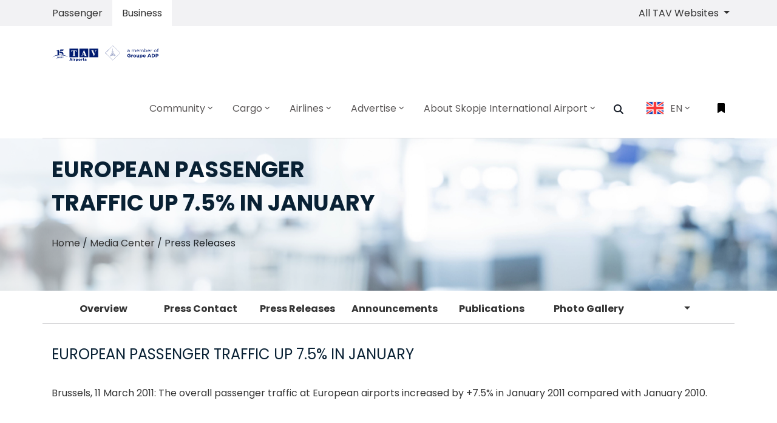

--- FILE ---
content_type: text/html; charset=utf-8
request_url: http://airports.com.mk/en-EN/media-centre/press-releases/page/european-passenger-traffic-up-in-january
body_size: 25388
content:



<!doctype html>
<html class="no-js" lang="EN">
<head>
    <meta charset="utf-8" />
    
    <title>Skopje International Airport</title>
    <meta property="og:url" content="https://airports.com.mk">
    <meta property="og:title" content="Skopje International Airport">
    <meta property="og:description" content="">

    <meta property="og:type" content="website">
    <meta name="twitter:card" content="summary_large_image">
    <meta name="twitter:title" content="Skopje International Airport">
    <meta name="twitter:site" content="https://airports.com.mk">
    <meta name="twitter:description" content="">


    <meta http-equiv="x-ua-compatible" content="ie=edge" />
            <meta http-equiv="Content-Language" content="en-us">


    <meta name="viewport" content="width=device-width, initial-scale=1, shrink-to-fit=no" />
    <link rel="manifest" href="/site.webmanifest" />

    <link href="/js/cookie/cookieconsent.css" rel="stylesheet" onload="this.media='all'">

            <link rel="apple-touch-icon" href="/icon.png" />
            <link rel="shortcut icon" type="image/x-icon" href="/favicon.ico" />
            <meta property="og:image" content="https://airports.com.mk/icon.png">
            <meta name="twitter:image" content="https://airports.com.mk/icon.png">

    <meta property="fb:app_id" content="">
    <meta name="google-site-verification" content="">

    <link href="/css/vendors/bootstrap.min.css" rel="stylesheet" />

    <link href="/mainBundleCSS?v=2y4COBMVpq9aXUy0GxtCrCmHUV51zBXb7DYe4gNV6201" rel="stylesheet"/>

    <link rel="stylesheet" href="/css/SKP-main.css?20222212" />
    <script src="/js/vendor/jquery/jquery-3.3.1.min.js"></script>
    
    <script href="/js/vendor/jquery.mousewheel.min.js"></script>
    
            <script type="application/ld+json">
{
  "@context": "https://schema.org",
  "@type": "BreadcrumbList",
  "itemListElement": [
    {
      "@type": "ListItem",
      "position": 1,
      "name": "Home",
      "item": "http://airports.com.mk"
    },
    {
      "@type": "ListItem",
      "position": 2,
      "name": "Business",
      "item": "http://airports.com.mk/en-EN/media-centre"
    },
    {
      "@type": "ListItem",
      "position": 3,
      "name": "Press Releases",
      "item": "http://airports.com.mk/en-EN/media-centre/press-releases"
    },
    {
      "@type": "ListItem",
      "position": 4,
      "name": "EUROPEAN PASSENGER TRAFFIC UP 7.5% IN JANUARY",
      "item": "http://airports.com.mk/en-EN/media-centre/press-releases/page/european-passenger-traffic-up-in-january"
    }
  ]
}
            </script>



    <!-- Google new tag (gtag.js) -->
    <script async src="https://www.googletagmanager.com/gtag/js?id=G-76DYXSB99E"></script>
    <script>
        window.dataLayer = window.dataLayer || [];
        function gtag() { dataLayer.push(arguments); }
        gtag('js', new Date());

        gtag('config', 'G-76DYXSB99E');
    </script>
    <style>
        :root {
            --cc-btn-primary-bg: #1e75b8;
            --cc-btn-secondary-bg: #333333;
            --cc-btn-primary-hover-bg: #1e75b8;
            --cc-toggle-bg-on: #1e75b8;
            --cc-toggle-knob-bg: azure;
            --cc-toggle-knob-icon-color: azure;
        }
        #c-bns button:first-child, #s-bns button:first-child {
            color: #fff;
        }
        #cc--main {
            z-index: 999 !important;
        }
    </style>
</head>
<body >
    <script>
        var appLanguageCode = 'en-EN';
        var appAirportCode = 'SKP';
        //var appTimeZone = '+0300';
		var appTimeZone = '+0100';
    </script>
    <div id="app">
        <div>
            


<script>
    var appLanguageCode = 'en-EN';
    var activeFlight = '';
    var savedFlightLeg = '';
    var airlineImagePath = 'https://webapiskp.tav.aero/airline-image/';
    var faDestination = 'Destination';
    var faArrival = 'Arrival';
    var faGate = 'Gate';
    var faCarousel = 'Carousel';
    var faLastUpdate = 'LAST UPDATE';
    var cpcValMessage = "Please, fill in the required information to calculate the car park fee!";
    var cpcDateMessage = "The exit date should be later than the entry date!";
</script>
<header id="header" class="u-header u-header--modern u-header--bg-transparent u-header--sticky-top-lg u-scrolled bg-white">

    <div class="NavSwitcherWrapper bg-cream">
        <div class="container">
            <nav class="row justify-content-between" id="NavSwitcher">
                <div class="p-0 m-0" id="nav-tab">
                    <ul class="nav nav-pills" id="pills-tab">
                        <li class="nav-item">
                            <a title="Passenger" class="nav-link"
                               id="pills-passengers-tab" href="/en-EN/passenger">
                                Passenger
                            </a>
                        </li>
                        <li class="nav-item">
                            <a title="Business" class="nav-link active"
                               id="pills-business-tab" href="/en-EN/business">
                                Business
                            </a>
                        </li>
                    </ul>
                </div>
                <ul class="navbar-nav flex-row u-header__secondary-nav">
                            <li class="nav-item dropdown d-none d-sm-none d-md-block d-lg-block d-xl-block">
                                <a class="nav-item nav-link dropdown-toggle mr-md-2" href="#" id="siteSwitcher"
                                   data-toggle="dropdown" aria-haspopup="true" aria-expanded="false">
                                    All TAV Websites
                                </a>
                                <div class="dropdown-menu dropdown-menu-right" aria-labelledby="siteSwitcher">
                                                <a class="dropdown-item active" href="http://alaport.com">
                                                    Almaty Airport
                                                </a>
                                                <a class="dropdown-item active" href="https://esenbogaairport.com">
                                                    Ankara Esenboga Airport
                                                </a>
                                                <a class="dropdown-item active" href="http://antalya-airport.aero">
                                                    Antalya Airport
                                                </a>
                                                <a class="dropdown-item active" href="http://batumiairport.com">
                                                    Batumi Airport
                                                </a>
                                                <a class="dropdown-item active" href="http://enfidhahammametairport.com">
                                                    Enfidha-Hammamet International Airport
                                                </a>
                                                <a class="dropdown-item active" href="https://gzpairport.com">
                                                    Gazipasa-Alanya Airport
                                                </a>
                                                <a class="dropdown-item active" href="http://izmirairport.com">
                                                    Izmir Adnan Menderes Airport
                                                </a>
                                                <a class="dropdown-item active" href="https://milas-bodrumairport.com">
                                                    Milas-Bodrum Airport
                                                </a>
                                                <a class="dropdown-item active" href="http://habibbourguibaairport.com">
                                                    Monastir Habib Bourguiba Airport
                                                </a>
                                                <a class="dropdown-item active" href="http://ohd.airports.com.mk">
                                                    Ohrid St. Paul the Apostle Airport
                                                </a>
                                                <a class="dropdown-item active" href="https://tibahairports.com">
                                                    Prince Mohammad Bin Abdulaziz International Airport
                                                </a>
                                                <a class="dropdown-item active" href="http://tbilisiairport.com">
                                                    Tbilisi Airport
                                                </a>

                                </div>
                            </li>

                    <li class="nav-item mr-md-2" id="importantNoticeControl">
                        <a class="nav-item nav-link" data-toggle="collapse" href="#importantNotice" role="button"
                           aria-expanded="true" aria-controls="importantNotice">
                            <span class="fas fa-bullhorn min-width-3 text-center mr-2 show"></span>
                            Important Notice
                        </a>
                    </li>
                </ul>
            </nav>
        </div>
    </div>
    <div id="logoAndNav" class="container">
        <nav class="js-mega-menu navbar navbar-expand-lg u-header__navbar tav-menu-initialized tav-menu-horizontal tav-mobile-state">
            <div class="u-header__navbar-brand-wrapper">
                            <a class="navbar-brand u-header__navbar-brand" href="/en-EN/" aria-label="Space">
                                <img class="u-header__navbar-brand-default" src="/img/tav-15-logo.svg"
                                     alt="Skopje International Airport Logo" />
                                <img class="u-header__navbar-brand-on-scroll" src="/img/tav-15-logo.svg"
                                     alt="Skopje International Airport Logo" />
                                <img class="u-header__navbar-brand-mobile" src="/img/tav-15-logo.svg"
                                     alt="Skopje International Airport Logo" />
                            </a>

            </div>
            <button type="button" class="navbar-toggler btn u-hamburger u-header__hamburger"
                    aria-label="Toggle navigation" aria-expanded="false" aria-controls="navBar"
                    data-toggle="collapse" data-target="#navBar">
                <span class="d-none d-sm-inline-block">
                    Menu
                </span>
                <span id="hamburgerTrigger" class="u-hamburger__box ml-3">
                    <span class="u-hamburger__inner"></span>
                </span>
            </button>
                        <div id="navBar" class="navbar-collapse u-header__navbar-collapse py-0 collapse">
                                        <ul class="navbar-nav u-header__navbar-nav">
                                                    <li class="nav-item tav-has-sub-menu u-header__nav-item" data-event="hover"
                                                        data-animation-in="fadeInUp)"
                                                        data-animation-out="fadeOut">
                                                        <a id="PassengerGuideMegaMenu-community-en" class="nav-link u-header__nav-link"
                                                           href="/en-EN/community-en" aria-haspopup="true" aria-expanded="false" aria-labelledby="Community"
                                                           style="padding-right:0.5rem; padding-left:0.5rem; font-size:16px;">
                                                            <span>Community</span><span class="fa fa-angle-down u-header__nav-link-icon"></span>
                                                        </a>
                                                                <ul id="PassengerGuideSubMenu-community-en" class="list-inline tav-sub-menu u-header__sub-menu mb-0 animated fadeOut"
                                                                    style="min-width:220px;display:none;" aria-labelledby="PassengerGuideMegaMenu">
                                                                            <li class="dropdown-item tav-has-sub-menu">
                                                                                <a id="navLinkPassengerGuideFacilities" class="nav-link u-header__sub-menu-nav-link"
                                                                                   href="/en-EN/community-en/page/educational-visits-en" aria-haspopup="true" aria-expanded="false"
                                                                                   aria-controls="navSubmenuPassengerGuideFacilities">
                                                                                    Educational Visits
                                                                                </a>
                                                                            </li>

                                                                </ul>

                                                    </li>
                                                    <li class="nav-item tav-has-sub-menu u-header__nav-item" data-event="hover"
                                                        data-animation-in="fadeInUp)"
                                                        data-animation-out="fadeOut">
                                                        <a id="PassengerGuideMegaMenu-cargo-terminal-business" class="nav-link u-header__nav-link"
                                                           href="/en-EN/cargo-terminal-business" aria-haspopup="true" aria-expanded="false" aria-labelledby="Cargo"
                                                           style="padding-right:0.5rem; padding-left:0.5rem; font-size:16px;">
                                                            <span>Cargo</span><span class="fa fa-angle-down u-header__nav-link-icon"></span>
                                                        </a>
                                                                <ul id="PassengerGuideSubMenu-cargo-terminal-business" class="list-inline tav-sub-menu u-header__sub-menu mb-0 animated fadeOut"
                                                                    style="min-width:220px;display:none;" aria-labelledby="PassengerGuideMegaMenu">
                                                                            <li class="dropdown-item tav-has-sub-menu">
                                                                                <a id="navLinkPassengerGuideFacilities" class="nav-link u-header__sub-menu-nav-link"
                                                                                   href="/en-EN/cargo-terminal-business/page/cargo-services" aria-haspopup="true" aria-expanded="false"
                                                                                   aria-controls="navSubmenuPassengerGuideFacilities">
                                                                                    Cargo Services
                                                                                </a>
                                                                            </li>
                                                                            <li class="dropdown-item tav-has-sub-menu">
                                                                                <a id="navLinkPassengerGuideFacilities" class="nav-link u-header__sub-menu-nav-link"
                                                                                   href="/en-EN/cargo-terminal-business/page/cargo-on-stock" aria-haspopup="true" aria-expanded="false"
                                                                                   aria-controls="navSubmenuPassengerGuideFacilities">
                                                                                    Cargo on Stock
                                                                                </a>
                                                                            </li>

                                                                </ul>

                                                    </li>
                                                    <li class="nav-item tav-has-sub-menu u-header__nav-item" data-event="hover"
                                                        data-animation-in="fadeInUp)"
                                                        data-animation-out="fadeOut">
                                                        <a id="PassengerGuideMegaMenu-business-airlines" class="nav-link u-header__nav-link"
                                                           href="/en-EN/business-airlines" aria-haspopup="true" aria-expanded="false" aria-labelledby="Airlines"
                                                           style="padding-right:0.5rem; padding-left:0.5rem; font-size:16px;">
                                                            <span>Airlines</span><span class="fa fa-angle-down u-header__nav-link-icon"></span>
                                                        </a>
                                                                <ul id="PassengerGuideSubMenu-business-airlines" class="list-inline tav-sub-menu u-header__sub-menu mb-0 animated fadeOut"
                                                                    style="min-width:220px;display:none;" aria-labelledby="PassengerGuideMegaMenu">
                                                                            <li class="dropdown-item tav-has-sub-menu">
                                                                                <a id="navLinkPassengerGuideFacilities" class="nav-link u-header__sub-menu-nav-link"
                                                                                   href="/en-EN/business-airlines/page/ground-handling-services" aria-haspopup="true" aria-expanded="false"
                                                                                   aria-controls="navSubmenuPassengerGuideFacilities">
                                                                                    Ground Handling Services
                                                                                </a>
                                                                            </li>
                                                                            <li class="dropdown-item tav-has-sub-menu">
                                                                                <a id="navLinkPassengerGuideFacilities" class="nav-link u-header__sub-menu-nav-link"
                                                                                   href="/en-EN/business-airlines/page/stats" aria-haspopup="true" aria-expanded="false"
                                                                                   aria-controls="navSubmenuPassengerGuideFacilities">
                                                                                    Stats
                                                                                </a>
                                                                            </li>
                                                                            <li class="dropdown-item tav-has-sub-menu">
                                                                                <a id="navLinkPassengerGuideFacilities" class="nav-link u-header__sub-menu-nav-link"
                                                                                   href="/en-EN/business-airlines/page/route-development-contact" aria-haspopup="true" aria-expanded="false"
                                                                                   aria-controls="navSubmenuPassengerGuideFacilities">
                                                                                    Route Development Contact
                                                                                </a>
                                                                            </li>
                                                                            <li class="dropdown-item tav-has-sub-menu">
                                                                                <a id="navLinkPassengerGuideFacilities" class="nav-link u-header__sub-menu-nav-link"
                                                                                   href="/en-EN/business-airlines/page/price-list" aria-haspopup="true" aria-expanded="false"
                                                                                   aria-controls="navSubmenuPassengerGuideFacilities">
                                                                                    Price-list
                                                                                </a>
                                                                            </li>

                                                                </ul>

                                                    </li>
                                                    <li class="nav-item tav-has-sub-menu u-header__nav-item" data-event="hover"
                                                        data-animation-in="fadeInUp)"
                                                        data-animation-out="fadeOut">
                                                        <a id="PassengerGuideMegaMenu-advertise-at-skopje-international-airport" class="nav-link u-header__nav-link"
                                                           href="/en-EN/advertise-at-skopje-international-airport" aria-haspopup="true" aria-expanded="false" aria-labelledby="Advertise"
                                                           style="padding-right:0.5rem; padding-left:0.5rem; font-size:16px;">
                                                            <span>Advertise</span><span class="fa fa-angle-down u-header__nav-link-icon"></span>
                                                        </a>
                                                                <ul id="PassengerGuideSubMenu-advertise-at-skopje-international-airport" class="list-inline tav-sub-menu u-header__sub-menu mb-0 animated fadeOut"
                                                                    style="min-width:220px;display:none;" aria-labelledby="PassengerGuideMegaMenu">
                                                                            <li class="dropdown-item tav-has-sub-menu">
                                                                                <a id="navLinkPassengerGuideFacilities" class="nav-link u-header__sub-menu-nav-link"
                                                                                   href="/en-EN/advertise-at-skopje-international-airport/page/location-hire-for-film-shooting" aria-haspopup="true" aria-expanded="false"
                                                                                   aria-controls="navSubmenuPassengerGuideFacilities">
                                                                                    Location Hire for Film Shooting
                                                                                </a>
                                                                            </li>
                                                                            <li class="dropdown-item tav-has-sub-menu">
                                                                                <a id="navLinkPassengerGuideFacilities" class="nav-link u-header__sub-menu-nav-link"
                                                                                   href="/en-EN/advertise-at-skopje-international-airport/page/stand-hire" aria-haspopup="true" aria-expanded="false"
                                                                                   aria-controls="navSubmenuPassengerGuideFacilities">
                                                                                    Stand Hire
                                                                                </a>
                                                                            </li>
                                                                            <li class="dropdown-item tav-has-sub-menu">
                                                                                <a id="navLinkPassengerGuideFacilities" class="nav-link u-header__sub-menu-nav-link"
                                                                                   href="/en-EN/advertise-at-skopje-international-airport/page/advertisement-areas" aria-haspopup="true" aria-expanded="false"
                                                                                   aria-controls="navSubmenuPassengerGuideFacilities">
                                                                                    Advertisement Areas
                                                                                </a>
                                                                            </li>

                                                                </ul>

                                                    </li>
                                                    <li class="nav-item tav-has-sub-menu u-header__nav-item" data-event="hover"
                                                        data-animation-in="fadeInUp)"
                                                        data-animation-out="fadeOut">
                                                        <a id="PassengerGuideMegaMenu-about-tav-airport" class="nav-link u-header__nav-link"
                                                           href="/en-EN/about-tav-airport" aria-haspopup="true" aria-expanded="false" aria-labelledby="About Skopje International Airport"
                                                           style="padding-right:0.5rem; padding-left:0.5rem; font-size:16px;">
                                                            <span>About Skopje International Airport</span><span class="fa fa-angle-down u-header__nav-link-icon"></span>
                                                        </a>
                                                                <ul id="PassengerGuideSubMenu-about-tav-airport" class="list-inline tav-sub-menu u-header__sub-menu mb-0 animated fadeOut"
                                                                    style="min-width:220px;display:none;" aria-labelledby="PassengerGuideMegaMenu">
                                                                            <li class="dropdown-item tav-has-sub-menu">
                                                                                <a id="navLinkPassengerGuideFacilities" class="nav-link u-header__sub-menu-nav-link"
                                                                                   href="/en-EN/about-tav-airport/page/complaints-submission-guide-en" aria-haspopup="true" aria-expanded="false"
                                                                                   aria-controls="navSubmenuPassengerGuideFacilities">
                                                                                    Complaints Submission Guide
                                                                                </a>
                                                                            </li>
                                                                            <li class="dropdown-item tav-has-sub-menu">
                                                                                <a id="navLinkPassengerGuideFacilities" class="nav-link u-header__sub-menu-nav-link"
                                                                                   href="/en-EN/about-tav-airport/page/complaint-handling-policy" aria-haspopup="true" aria-expanded="false"
                                                                                   aria-controls="navSubmenuPassengerGuideFacilities">
                                                                                    Complaint Handling Policy
                                                                                </a>
                                                                            </li>
                                                                            <li class="dropdown-item tav-has-sub-menu">
                                                                                <a id="navLinkPassengerGuideFacilities" class="nav-link u-header__sub-menu-nav-link"
                                                                                   href="/en-EN/about-tav-airport/page/contacts" aria-haspopup="true" aria-expanded="false"
                                                                                   aria-controls="navSubmenuPassengerGuideFacilities">
                                                                                    Contacts
                                                                                </a>
                                                                            </li>
                                                                            <li class="dropdown-item tav-has-sub-menu">
                                                                                <a id="navLinkPassengerGuideFacilities" class="nav-link u-header__sub-menu-nav-link"
                                                                                   href="/en-EN/about-tav-airport/page/history" aria-haspopup="true" aria-expanded="false"
                                                                                   aria-controls="navSubmenuPassengerGuideFacilities">
                                                                                    History
                                                                                </a>
                                                                            </li>
                                                                            <li class="dropdown-item tav-has-sub-menu">
                                                                                <a id="navLinkPassengerGuideFacilities" class="nav-link u-header__sub-menu-nav-link"
                                                                                   href="/en-EN/about-tav-airport/company-policies" aria-haspopup="true" aria-expanded="false"
                                                                                   aria-controls="navSubmenuPassengerGuideFacilities">
                                                                                    Company Policies
                                                                                </a>
                                                                            </li>
                                                                            <li class="dropdown-item tav-has-sub-menu">
                                                                                <a id="navLinkPassengerGuideFacilities" class="nav-link u-header__sub-menu-nav-link"
                                                                                   href="/en-EN/about-tav-airport/media-centre" aria-haspopup="true" aria-expanded="false"
                                                                                   aria-controls="navSubmenuPassengerGuideFacilities">
                                                                                    Media Center
                                                                                </a>
                                                                            </li>
                                                                            <li class="dropdown-item tav-has-sub-menu">
                                                                                <a id="navLinkPassengerGuideFacilities" class="nav-link u-header__sub-menu-nav-link"
                                                                                   href="/en-EN/about-tav-airport/safety-management-system" aria-haspopup="true" aria-expanded="false"
                                                                                   aria-controls="navSubmenuPassengerGuideFacilities">
                                                                                    Safety Management System 
                                                                                </a>
                                                                            </li>
                                                                            <li class="dropdown-item tav-has-sub-menu">
                                                                                <a id="navLinkPassengerGuideFacilities" class="nav-link u-header__sub-menu-nav-link"
                                                                                   href="/en-EN/about-tav-airport/page/awards" aria-haspopup="true" aria-expanded="false"
                                                                                   aria-controls="navSubmenuPassengerGuideFacilities">
                                                                                    Awards
                                                                                </a>
                                                                            </li>

                                                                </ul>

                                                    </li>

                                            <li class="nav-item u-header__navbar-icon">
                                                <a class="btn btn-xs btn-icon btn-text-dark u-header__search-toggle"
                                                   href="javascript:;" role="button" aria-haspopup="true" aria-expanded="false" aria-controls="search" aria-label="Search"
                                                   data-unfold-target="#search" data-unfold-hide-on-scroll="false" data-unfold-type="css-animation"
                                                   data-unfold-duration="300" data-unfold-delay="300" data-unfold-animation-in="slideInUp"
                                                   style="padding-right:0.875rem;padding-left:0.875rem;font-size:16px;">
                                                    <span class="fa fa-search btn-icon__inner"></span>
                                                </a>
                                                <div id="search" class="js-focus-state input-group form u-header__search u-unfold--css-animation u-unfold--hidden"
                                                     style="animation-duration:300ms;">
                                                    <input type="search" id="searchInput" class="form-control form__input"
                                                           placeholder="Search" />
                                                    <div class="input-group-addon u-header__search-addon p-0">
                                                        <button id="searchButton" class="btn btn-primary u-header__search-addon-btn" type="button">
                                                            <span class="fa fa-search"></span>
                                                        </button>
                                                    </div>
                                                </div>
                                            </li>
                                            <li class="nav-item tav-has-sub-menu u-header__nav-item" data-event="hover"
                                                data-animation-in="fadeInUp" data-animation-out="fadeOut">
                                                <a id="LangSwitcherMegaMenu" class="nav-link u-header__nav-link" href="javascript:;"
                                                   aria-haspopup="true" aria-expanded="false" aria-labelledby="EN"
                                                   style="padding-right:0.875rem;padding-left:0.875rem;font-size:16px;">
                                                            <img class="" alt="English" style="width: 30px; border: 1px solid #F1F1F1; margin-right:10px;" src="/img/flags/en-EN-icon.svg" />



                                                    EN
                                                    <span class="fa fa-angle-down u-header__nav-link-icon"></span>
                                                </a>
                                                        <ul id="LangSwitcherSubMenu" class="list-inline tav-sub-menu u-header__sub-menu mb-0 animated fadeOut"
                                                            aria-labelledby="LangSwitcherMegaMenu" style="min-width:220px;display:none;">
                                                                            <li class="dropdown-item tav-has-sub-menu">
                                                                                <a id="navLinkLangSwitcherEnglish"
                                                                                   class="nav-link u-header__sub-menu-nav-link"
                                                                                   href="/en-EN/">

                                                                                    <img class="" style="width: 30px; border: 1px solid #F1F1F1" src="/img/flags/en-EN-icon.svg" />

                                                                                    <span>English</span>
                                                                                </a>
                                                                            </li>
                                                                            <li class="dropdown-item tav-has-sub-menu">
                                                                                <a id="navLinkLangSwitcherEnglish"
                                                                                   class="nav-link u-header__sub-menu-nav-link"
                                                                                   href="/mk-MK/">

                                                                                    <img class="" style="width: 30px; border: 1px solid #F1F1F1" src="/img/flags/mk-MK-icon.svg" />

                                                                                    <span>Macedonian</span>
                                                                                </a>
                                                                            </li>
                                                                            <li class="dropdown-item tav-has-sub-menu">
                                                                                <a id="navLinkLangSwitcherEnglish"
                                                                                   class="nav-link u-header__sub-menu-nav-link"
                                                                                   href="/sq-AL/">

                                                                                    <img class="" style="width: 30px; border: 1px solid #F1F1F1" src="/img/flags/sq-AL-icon.svg" />

                                                                                    <span>Albanian</span>
                                                                                </a>
                                                                            </li>

                                                        </ul>

                                            </li>
                                        </ul>

                        </div>
                        <ul class="navbar-nav flex-row u-header__secondary-nav">
                            <li class="nav-item u-header__navbar-icon-wrapper u-header__navbar-icon">
                                <div class="dropleft" id="dropLeft">
                                    <a id="addedFlightInvoker" class="btn dropdown-toggle" href="#" role="button" data-toggle="dropdown"
                                       aria-haspopup="true" aria-expanded="false" aria-label="Flight Track">
                                        <span id="bookmarkIcon" style="color:black;"
                                              class="fas fa-bookmark btn-icon__inner"></span>
                                    </a>
                                    <div id="dropdownMenuFI" class="dropdown-menu" aria-labelledby="dropdownMenuLink">
                                        <div id="addedFlightDropdown" class="text-center border rounded-0 right-0 p-3"
                                             aria-labelledby="addedFlightInvoker" style="min-width:300px;right:0px;">
                                                    <div class="list-unstyled" id="addedFlightContent_0">
                                                        <p class="text-muted">No flight added.</p>
                                                        <hr />
                                                        <p>To track your flight please add your flight from</p>
                                                        <p>
                                                            <a class="btn btn-small p-0 btn-block btn-primary"
                                                               href="/en-EN/flights/departure-flights">
                                                                Departures
                                                            </a>
                                                        </p>
                                                        <p>
                                                            <a class="btn btn-small p-0 btn-block btn-primary"
                                                               href="/en-EN/flights/arrival-flights">
                                                                Arrivals
                                                            </a>
                                                        </p>
                                                    </div>
                                                    <ul class="list-unstyled" id="addedFlightContent_1" style="display:none;">
                                                        <li class="media align-items-center pb-0">
                                                            <img class="max-width-4 mr-3"
                                                                 src="/img/iconset/ticket-icon.png"
                                                                 alt="Flight No" />
                                                            <div class="media-body text-left">
                                                                <h3 class="h6 mb-0">
                                                                    Flight Number
                                                                </h3>
                                                                <small class="text-secondary" id="faFlightNumber">
                                                                </small>
                                                            </div>
                                                        </li>
                                                        <li class="dropdown-divider"></li>
                                                        <li class="media align-items-center pb-0">
                                                            <img class="max-width-4 mr-3"
                                                                 src="/img/iconset/date-icon.png"
                                                                 alt="Date" />
                                                            <div class="media-body text-left">
                                                                <h3 class="h6 mb-0">
                                                                    Date
                                                                </h3>
                                                                <a class="small text-secondary" id="faDate"></a>
                                                            </div>
                                                        </li>
                                                        <li class="dropdown-divider"></li>
                                                        <li class="media align-items-center pb-0">
                                                            <img class="max-width-4 mr-3"
                                                                 src="/img/iconset/time-icon.png"
                                                                 alt="Time" />
                                                            <div class="media-body text-left">
                                                                <h3 class="h6 mb-0">
                                                                    Sch.Time
                                                                </h3>
                                                                <small class="text-secondary" id="faStad"></small>
                                                            </div>
                                                            <div class="media-body text-left">
                                                                <h3 class="h6 mb-0">
                                                                    
                                                                </h3>
                                                                <small class="text-secondary" id="faEtad"></small>
                                                            </div>
                                                        </li>
                                                        <li class="dropdown-divider"></li>
                                                        <li class="media align-items-center pb-0">
                                                            <img class="max-width-4 mr-3"
                                                                 src="/img/iconset/airlines-icon.png"
                                                                 alt="Airline" />
                                                            <div class="media-body text-left">
                                                                <h3 class="h6 mb-0">
                                                                    Airline
                                                                </h3>
                                                                <small class="text-secondary">
                                                                    <img id="faAirlineImage" class="airline-icon img-fluid text-center w-50"
                                                                         src=""
                                                                         alt="Airline" />
                                                                </small>
                                                            </div>
                                                        </li>
                                                        <li class="dropdown-divider"></li>
                                                        <li class="media align-items-center pb-0">
                                                            <img class="max-width-4 mr-3" id="faOriginImage"
                                                                 src=""
                                                                 alt="" />
                                                            <div class="media-body text-left">
                                                                <h3 class="h6 mb-0" id="faOriginTitle"></h3>
                                                                <small class="text-secondary" id="faOriginDesc"></small>
                                                            </div>
                                                        </li>
                                                        <li class="dropdown-divider"></li>
                                                        <li class="media align-items-center pb-0">
                                                            <img class="max-width-4 mr-3" id="faGateImage"
                                                                 src=""
                                                                 alt="" />
                                                            <div class="media-body text-left">
                                                                <h3 class="h6 mb-0" id="faGateTitle"></h3>
                                                                <small class="text-secondary" id="faGateDesc"></small>
                                                            </div>
                                                        </li>
                                                        <li class="dropdown-divider"></li>
                                                        <li class="media align-items-center pb-0">
                                                            <img class="max-width-4 mr-3" id="faRemarkImage"
                                                                 src=""
                                                                 alt="Remark" />
                                                            <div class="media-body text-left">
                                                                <h3 class="h6 mb-0">
                                                                    Remark
                                                                </h3>
                                                                <small class="text-secondary" id="faRemark"></small>
                                                            </div>
                                                        </li>
                                                    </ul>

                                            <ul class="list-unstyled" id="addFlight" style="display:none;">
                                                <li class="dropdown-divider"></li>
                                                <li class="media align-items-center pb-0">
                                                    <div class="media-body">
                                                        <a class="btn btn-small p-0 btn-block btn-primary"
                                                           href="javascript:void(0)" onclick="removeFlight()">
                                                            REMOVE FLIGHT
                                                        </a>
                                                    </div>
                                                </li>
                                            </ul>
                                        </div>
                                    </div>
                                </div>
                            </li>
                        </ul>

        </nav>
    </div>
</header>


            

        <main id="content" class="category" role="main">


<div id="bannerImage" class="bg-img-hero-bottom" style="background-image:url(https://webcmsskp.tav.aero/uploads/5aaf9e3c9c6f4119d4db57e9/dynamic-fields/images/press-releases_3.jpg);">
    <div class="d-flex align-items-end">
        <div class="container space-2-bottom">
            <div class="row align-items-sm-end">
                <div class="col-sm-6 mb-4 mb-sm-0">
                    <h1 class="text-main text-title" id="bannerTitle">
EUROPEAN PASSENGER TRAFFIC UP 7.5% IN JANUARY
                    </h1>
                    <nav aria-label="breadcrumb list-unstyled m-0 p-0">
                        <ol class="breadcrumb m-0 p-0">
                            <li>
                                <a href="/en-EN/">
                                    Home
                                </a>
                            </li>
                            &nbsp;/&nbsp;
                                        <li>
                                            <a href="/en-EN/media-centre">
                                                Media Center
                                            </a>
                                        </li>
&nbsp;/&nbsp;                                        <li>
                                            Press Releases
                                        </li>

                        </ol>
                    </nav>
                </div>
            </div>
        </div>
    </div>
</div>

                    <div class="container main-tab mb-5 mt-2" id="overViewMenu" style="display:none;">
                        <ul class="nav nav-pills justify-content-end">
                            <li class="nav-item">
                                                <a href="/en-EN/media-centre/" class="nav-link">
                                                    Overview
                                                </a>


                            </li>
                                    <li class="nav-item">
                                        <a href="/en-EN/media-centre/page/media-centre-press-contact-" class="nav-link ">
                                            Press Contact
                                        </a>
                                    </li>
                                    <li class="nav-item">
                                        <a href="/en-EN/media-centre/page/press-releases" class="nav-link ">
                                            Press Releases
                                        </a>
                                    </li>
                                    <li class="nav-item">
                                        <a href="/en-EN/media-centre/page/announcements" class="nav-link ">
                                            Announcements
                                        </a>
                                    </li>
                                    <li class="nav-item">
                                        <a href="/en-EN/media-centre/publications" class="nav-link ">
                                            Publications
                                        </a>
                                    </li>
                                    <li class="nav-item">
                                        <a href="/en-EN/media-centre/page/photo-gallery" class="nav-link ">
                                            Photo Gallery
                                        </a>
                                    </li>
                                    <li class="nav-item">
                                        <a href="/en-EN/media-centre/page/videos" class="nav-link ">
                                            Videos
                                        </a>
                                    </li>
                                    <li class="nav-item">
                                        <a href="/en-EN/media-centre/page/app-store" class="nav-link ">
                                            App Store
                                        </a>
                                    </li>

                            <li class="nav-item dropdown collapsed-menu">
                                <a class="nav-link dropdown-toggle" data-toggle="dropdown" href="#"
                                   role="button" aria-haspopup="true" aria-expanded="false">
                                    <span class="glyphicon glyphicon-chevron-right" />
                                </a>
                                <div id="dropdownMenuCollapsedTabs" class="dropdown-menu collapsed-tabs"
                                     aria-labelledby="dropdownMenuButton">
                                </div>
                            </li>
                        </ul>
                    </div>


            <div class="airportContentWrapper">
                        <div class="container space-2-bottom">
                            <div class="col-12 text-left mb-3 text-main">
                                <h3 class="h4">EUROPEAN PASSENGER TRAFFIC UP 7.5% IN JANUARY</h3>
                            </div>
                            <div class="row justify-content-lg-between align-items-lg-top">
                                <div class="col-lg-12 col-mb-12 mb-12 mb-lg-0">
                                    <div class="mb-5">

                                        <p class="lead"><p>Brussels, 11 March 2011: The overall&nbsp;passenger traffic at European airports increased by +7.5% in January 2011 compared with January 2010.</p>

<p>&nbsp;</p>

<p>The overall&nbsp;freight traffic among European airports increased&nbsp;+10.3% in January 2011 when compared with the corresponding month in&nbsp;2010. The overall figure for&nbsp;movements at European airports increased&nbsp;+5.2% in January 2011 when compared with January 2010.</p>

<p>&nbsp;</p>

<p>Olivier Jankovec, Director General ACI EUROPE commented&nbsp;<em>&ldquo;With such&nbsp;</em><em>promising January growth reported, it looks like we have reached a turning&nbsp;</em><em>point. Consumer confidence is up, airlines are adding capacity and signs of&nbsp;</em><em>dynamic growth are in evidence at European airports big and small.&nbsp;</em><em>However, political instability on other side of the Mediterranean and in the&nbsp;</em><em>Middle East, coupled with the alarming rise in oil prices and the ongoing&nbsp;</em><em>sovereign debt crisis in Europe all continue to cast significant shadows for&nbsp;</em><em>the months ahead.&rdquo;</em></p>

<p>&nbsp;</p>

<p>Airports welcoming more than 25 million passengers per year (Group 1), airports welcoming between 10 and 25 million passengers (Group 2), airports welcoming between 5 and 10 million passengers (Group 3) and airports welcoming less than 5 million passengers per year (Group 4) reported an average increase/decrease of +7.7%, +7.0%, +7.1% and +8.6%&nbsp;respectively when compared with January 2010. The same comparison of January 2011 with January 2009 demonstrates an average increase of +11.2%, +12.9%, +9.5% and +11.5% respectively.</p>

<p>&nbsp;</p>

<p>Examples of airports that experienced the highest increase in passenger traffic per group, when comparing January 2011 with January 2010, include:&nbsp;</p>

<ul>
	<li>Group 1 airports &ndash; Barcelona (+19.9%), Munich (+19.5%),&nbsp;London LGW (+11.7%) and Amsterdam (+10.8%)</li>
	<li>Group 2 airports &ndash;Moscow SVO (+20.5%),&nbsp;Stockholm ARN (+15.0%) and Berlin TXL (+11.1%)</li>
	<li>Group 3 airports &ndash; Ankara (+19.4%), Lyon (+19.0%),&nbsp;Edinburgh (+13.5%), and Toulouse (+13.4%)</li>
	<li>Group 4 airports &ndash; Ohrid (+169.8%), Kaunas (+85.3%),&nbsp;Bourgas (+65.1%), and Brindisi (+58.0%)</li>
</ul>

<p>&nbsp;The&nbsp;&#39;ACI EUROPE Airport Traffic Report - January 2011&#39; includes 171&nbsp;airports in total. These airports represent&nbsp;88.4% of European passenger&nbsp;traffic.</p>
</p>
                                    </div>                                    
            
                                   
                                </div>
                            </div>
                        </div>




<div class="container space-2-bottom">
    <div class="col-12 text-left mb-3 text-main">
        <h3 class="h4">
            Frequently Asked Questions
        </h3>
    </div>
    <div class="accordion" id="faq">
<div class="accordion" id="faq">
<div class="card">
<div class="card-header" id="headingTwo">
<h5 class="mb-0"><button aria-controls="faqTwo" aria-expanded="false" class="btn btn-link collapsed icon" data-target="#faqTwo" data-toggle="collapse" type="button">Is there public transportation that I can use to get to the Airport?</button></h5>
</div>

<div aria-labelledby="headingTwo" class="collapse" data-parent="#faq" id="faqTwo">
<div class="card-body">
<p><span style="font-size:11.0pt"><span style="line-height:107%"><span style="font-family:Poppins">There is regular shuttle bus to/from Skopje International Airport for passengers that drives and stops at key bus stops throughout the City of Skopje and arrives at the airport. V2V Transporter manages and operates the shuttle buses for passengers. The shuttle bus timetable is prepared according to the arrivals/departures of flights at Skopje International Airport. One way ticket for the shuttle bus costs MKD 199. You can find more information in <a href="http://skp.airports.com.mk/en-EN/passenger-guide" style="color:blue; text-decoration:underline"><span style="color:#2980b9">Passenger guide</span></a> section on our the webpage, or click <a href="http://skp.airports.com.mk/en-EN/passenger-guide/to-from-the-airport/page/bus" style="color:blue; text-decoration:underline"><span style="color:#2980b9">Bus</span></a>.</span></span></span></p>
</div>
</div>
</div>

<div class="card">
<div class="card-header" id="headingThree">
<h5 class="mb-0"><button aria-controls="faqThree" aria-expanded="false" class="btn btn-link collapsed icon" data-target="#faqThree" data-toggle="collapse" type="button">What are the opening hours of the airport?</button></h5>
</div>

<div aria-labelledby="headingThree" class="collapse" data-parent="#faq" id="faqThree">
<div class="card-body">
<p><span style="font-size:11.0pt"><span style="line-height:107%"><span style="font-family:Calibri,sans-serif"><span style="background:white"><span style="font-family:Poppins"><span style="color:#333333">Skopje International Airport operates 24/7. Restaurants and cafes such as Cakes &amp; Bakes, Caf&eacute; In, Burger King and NeedStop are available for the passengers at any time; business lounge (PrimeClass CIP Service) offers you comfort 24/7, while ATU Duty Free is opened as per the flights timetable and offers wide range of products.</span></span></span></span></span></span>&nbsp;&nbsp;</p>
</div>
</div>
</div>

<div class="card">
<div class="card-header" id="headingFour">
<h5 class="mb-0"><button aria-controls="faqFour" aria-expanded="false" class="btn btn-link collapsed icon" data-target="#faqFour" data-toggle="collapse" type="button">What is the earliest that I can check-in?</button></h5>
</div>

<div aria-labelledby="headingFour" class="collapse" data-parent="#faq" id="faqFour">
<div class="card-body">
<p style="margin:0cm 0cm 8pt"><span style="font-size:11pt"><span style="line-height:107%"><span style="font-family:Calibri,sans-serif"><span style="background:white"><span style="font-family:Poppins"><span style="color:#333333">Check-in at the passenger and baggage check-in counters starts 120 minutes (2&nbsp;hours) before the scheduled time of departure (STD) specified on your flight ticket. The closing time of the airport check-in counter is no later than 40 minutes before STD stated on your flight ticket</span></span></span><span style="font-family:Poppins"><span style="color:#333333"><span style="background:white"><span style="font-variant-ligatures:normal; -webkit-text-stroke-width:0px"><span style="font-variant-caps:normal"><span style="orphans:2"><span style="widows:2"><span style="text-decoration-thickness:initial"><span style="text-decoration-style:initial"><span style="text-decoration-color:initial"><span style="float:none"><span style="word-spacing:0px">.</span></span></span></span></span></span></span></span></span></span></span></span></span></span></span></p>
</div>
</div>
</div>

<div class="card">
<div class="card-header" id="headingFifth">
<h5 class="mb-0"><button aria-controls="faqFifth" aria-expanded="false" class="btn btn-link collapsed icon" data-target="#faqFifth" data-toggle="collapse" type="button">Where can I get more information about my flight?</button></h5>
</div>

<div aria-labelledby="headingFifth" class="collapse" data-parent="#faq" id="faqFifth">
<div class="card-body">
<p>For information about your flight, please follow Skopje International Airport website, in the <a href="http://skp.airports.com.mk/en-EN/flights/arrival-flights"><span style="color:#2980b9;">Arrivals</span></a> and <a href="http://skp.airports.com.mk/en-EN/flights/departure-flights"><span style="color:#2980b9;">Departures</span></a><span style="color:#2980b9;"> </span>section, where all changes to the flights schedule are updated in real time, i.e., as we receive information by airlines.</p>
</div>
</div>
</div>

<div class="card">
<div class="card-header" id="headingSix">
<h5 class="mb-0"><button aria-controls="faqSix" aria-expanded="false" class="btn btn-link collapsed icon" data-target="#faqSix" data-toggle="collapse" type="button">What if I have additional questions about my flight?</button></h5>
</div>

<div aria-labelledby="headingSix" class="collapse" data-parent="#faq" id="faqSix">
<div class="card-body">
<p>If you need urgent additional information about your flight, you can call Skopje International Airport Information Desk on the phone number: +38923148333, it is open 24/7.</p>
</div>
</div>
</div>

<div class="card">
<div class="card-header" id="headingSeven">
<h5 class="mb-0"><button aria-controls="faqSeven" aria-expanded="false" class="btn btn-link collapsed icon" data-target="#faqSeven" data-toggle="collapse" type="button">What am I allowed to carry on board the aircraft and what are the fees for baggage?</button></h5>
</div>

<div aria-labelledby="headingSeven" class="collapse" data-parent="#faq" id="faqSeven">
<div class="card-body">
<p>Passengers are allowed to carry on board free of charge items such as coat, 1 umbrella or walking stick, 1 ladies handbag, 1 camera or binoculars, 1 baby transporter, 1 pair of crutches or similar prosthetic aids, medical equipment on which the passenger is fully dependent, a reasonable quantity of baby food.</p>

<p>Regarding the baggage fees amount, please contact your airline, because each airline has its own baggage policy and applicable rules.</p>

<p>If you have any specific question about what you can or cannot carry, i.e. allowed/prohibited items, in your baggage, please send your question to our Customer Relations Department at <a href="mailto:customer.mk@tav.aero"><span style="color:#2980b9;">customer.mk@tav.aero</span></a>.</p>
</div>
</div>
</div>

<div class="card">
<div class="card-header" id="headingEight">
<h5 class="mb-0"><button aria-controls="faqEight" aria-expanded="false" class="btn btn-link collapsed icon" data-target="#faqEight" data-toggle="collapse" type="button">What should I do if my baggage is lost, or if I lose an item on the plane or find something at the airport?</button></h5>
</div>

<div aria-labelledby="headingEight" class="collapse" data-parent="#faq" id="faqEight">
<div class="card-body">
<p>In case of lost or damaged baggage, please immediately go to the Lost &amp; Found Department, which is located near the baggage claim area, i.e. in the Arrivals Area after Passport Control and before Customs Control.<br />
Our employees from L&amp;F will prepare a lost/damaged baggage report for you, that you&rsquo;ll later on send it to your airline. If you need to contact the Lost&amp;Found department, please write us on: <a href="http://lostbaggage@tav.aero"><span style="color:#3498db;">lostbaggage@tav.aero</span></a>&nbsp;<br />
For lost or found items on the plane, please contact us at the same email: <a href="http://lostbaggage@tav.aero"><span style="color:#3498db;">lostbaggage@tav.aero</span></a>&nbsp;<br />
If you lose or find a personal item in the airport building, please report it immediately either to the Information Desk or to the Security staff, while if you have already left the airport, please write to us at <a href="http://lost.property@tav.aero"><span style="color:#3498db;">lost.property@tav.aero</span></a><br />
All details at:<br />
<a href="https://l.facebook.com/l.php?u=http%3A%2F%2Fskp.airports.com.mk%2Fen-EN%2Fpassenger-guide%2Fairport-facilities-services%2Fpage%2Flost-luggage%3Ffbclid%3DIwAR2eDdF8QBC9sIwYHjV6xzrTSj-Ao_Ot5FJAjRhxsEtBnR17D2iD9rlFoik&amp;h=AT3pH1eZtYsfjDR1bhUGN03HN2OzbXUfZJs3fyUa_R_Ktuq7KOeXHm59qCUTDAfpQK4P0R9H624DvetvRxo8pa7a0xpUksH0IYlo1dFwAcrRwzA9eXei3jRHa4zX1IPQuQ&amp;__tn__=-UK-R&amp;c[0]=[base64]"><span style="color:#3498db;">http://skp.airports.com.mk/.../airport.../page/lost-luggage</span></a></p>
</div>
</div>
</div>

<div class="card">
<div class="card-header" id="headingNine">
<h5 class="mb-0"><button aria-controls="faqNine" aria-expanded="false" class="btn btn-link collapsed icon" data-target="#faqNine" data-toggle="collapse" type="button">Is there a free internet access?</button></h5>
</div>

<div aria-labelledby="headingNine" class="collapse" data-parent="#faq" id="faqNine">
<div class="card-body">
<p>Yes. Since 2015 TAV Macedonia has introduced free Wi-Fi internet at Skopje International Airport, which was upgraded in 2019. Passengers can access free internet through their mobile devices by simply connecting to a wireless network called TAV Airports, password is not required.</p>
</div>
</div>
</div>

<div class="card">
<div class="card-header" id="headingTen">
<h5 class="mb-0"><button aria-controls="faqTen" aria-expanded="false" class="btn btn-link collapsed icon" data-target="#faqTen" data-toggle="collapse" type="button">How much does the parking cost and can I reserve a parking lot?</button></h5>
</div>

<div aria-labelledby="headingTen" class="collapse" data-parent="#faq" id="faqTen">
<div class="card-body">
<p>You can park your vehicle in our parking lot without prior reservation. This service is available 24/7 at Skopje International Airport.&nbsp;<br />
Car Park Pricelist:<br />
1h &ndash; MKD 100<br />
2h&nbsp;&ndash; MKD 150&nbsp;<br />
3h&nbsp;&ndash; MKD 200&nbsp;<br />
3h-4h&nbsp;&ndash; MKD 300&nbsp;<br />
4h-6h &ndash; MKD 400<br />
6h-8h &ndash; MKD 500<br />
24h&nbsp;&ndash; MKD 1,000<br />
3-5&nbsp;days &ndash; MKD 3,500<br />
5-7&nbsp;days &ndash; MKD 4,500<br />
Each additional day &ndash; MKD 400&nbsp;<br />
For more information on parking services, please click on <a href="http://skp.airports.com.mk/en-EN/park/page/parking-subscriptions"><span style="color:#2980b9;">Parking</span></a>.</p>
</div>
</div>
</div>
<!-- CARD 10 -->

<div class="card">
<div class="card-header" id="headingEleven">
<h5 class="mb-0"><button aria-controls="faqEleven" aria-expanded="false" class="btn btn-link collapsed icon" data-target="#faqEleven" data-toggle="collapse" type="button">Are there parking lots designated for persons with disabilities?</button></h5>
</div>

<div aria-labelledby="headingEleven" class="collapse" data-parent="#faq" id="faqEleven">
<div class="card-body">
<p>Yes. At Skopje International Airport there are specially designated, marked parking lots for persons with disabilities and the car park services are free of charge within 24 hours. By enclosing the traffic license and the disability identification card at the Car Park Payment Counter, located inside the terminal building, our employees will cancel the car park ticket and the person with disability will be automatically exempt from paying for the car park service. If all designated parking lots for persons with disabilities are occupied, park your car on a regular parking lot, and following the above stated procedure you will be exempted from paying for the car park services.<br />
For more information on parking services, please click on <a href="http://skp.airports.com.mk/en-EN/park/page/parking-subscriptions"><span style="color:#2980b9;">Parking</span></a> or visit <a href="http://skp.airports.com.mk/en-EN/passenger-guide/page/-passengers-with-disabilities-and-passengers-with-reduced-mobility-prms"><span style="color:#2980b9;">Passengers with disabilities</span></a>.</p>
</div>
</div>
</div>
<!-- CARD 11 -->

<div class="card">
<div class="card-header" id="headingTwelve">
<h5 class="mb-0"><button aria-controls="faqTwelve" aria-expanded="false" class="btn btn-link collapsed icon" data-target="#faqTwelve" data-toggle="collapse" type="button">What is the procedure for traveling with pets?</button></h5>
</div>

<div aria-labelledby="headingTwelve" class="collapse" data-parent="#faq" id="faqTwelve">
<div class="card-body">
<p>For traveling with pet onboard an aircraft, passengers are requested to provide all necessary documents and vaccines for the animal prior to their travel. For more detailed information, please contact the airline you are traveling with:</p>

<p><u><a href="https://en.aegeanair.com/travel-information/special-assistance/traveling-with-pet/"><span style="color:#2980b9;">https://en.aegeanair.com/travel-information/special-assistance/traveling-with-pet/</span></a></u></p>

<p><u><a href="https://www.airserbia.com/en/information/ancillary-services/traveling-with-your-pets/about-the-service"><span style="color:#2980b9;">https://www.airserbia.com/en/information/ancillary-services/traveling-with-your-pets/about-the-service</span></a></u></p>

<p><a href="https://www.turkishairlines.com/en-us/any-questions/traveling-with-pets/"><span style="color:#2980b9;">https://www.turkishairlines.com/en-us/any-questions/traveling-with-pets/</span></a></p>

<p><a href="https://www.croatiaairlines.com/Travel-info/Special-passenger-categories/Animals"><span style="color:#2980b9;">https://www.croatiaairlines.com/Travel-info/Special-passenger-categories/Animals</span></a></p>

<p><a href="https://www.qatarairways.com/en/baggage/animals.html"><span style="color:#2980b9;">https://www.qatarairways.com/en/baggage/animals.html</span></a></p>

<p><a href="https://www.austrian.com/Info/Flying/TransportationAnimals.aspx?sc_lang=en&amp;cc=US"><span style="color:#2980b9;">https://www.austrian.com/Info/Flying/TransportationAnimals</span></a></p>

<p><a href="https://www.flypgs.com/en/write-to-us/a0j58000000NHWFAA4#sf-1"><span style="color:#2980b9;">https://www.flypgs.com/en/write-to-us/a0j58000000NHWFAA4#sf-1</span></a></p>

<p><u><a href="https://www.flydubai.com/en/"><span style="color:#2980b9;">https://www.flydubai.com/en/</span></a></u></p>

<p><u><a href="https://www.lot.com/"><span style="color:#2980b9;">https://www.lot.com/</span></a></u></p>

<p><u><a href="https://www.flyedelweiss.com/EN/prepare/flight-preparation/animals-travelling/Pages/general-information.aspx"><span style="color:#2980b9;">https://www.flyedelweiss.com/EN/prepare/flight-preparation/animals-travelling/Pages/general-information.aspx</span></a></u></p>

<p>Wizz Air does&nbsp;not&nbsp;permit pets&nbsp;onboard an aircraft, except for guide/service dogs. Appropriate travel documents are required to be submitted/enclosed for these dogs.</p>

<p><u><a href="https://wizzair.com/en-gb/information-and-services/travel-information/baggage"><span style="color:#2980b9;">https://wizzair.com/en-gb/information-and-services/travel-information/baggage</span></a></u></p>
</div>
</div>
</div>
<!-- CARD 12 -->

<div class="card">
<div class="card-header" id="headingFourteen">
<h5 class="mb-0"><button aria-controls="faqFourteen" aria-expanded="false" class="btn btn-link collapsed icon" data-target="#faqFourteen" data-toggle="collapse" type="button">Are there wheelchairs for passengers with reduced mobility (PRM)? &nbsp;&nbsp;</button></h5>
</div>

<div aria-labelledby="headingFourteen" class="collapse" data-parent="#faq" id="faqFourteen">
<div class="card-body">
<p>Yes. At Skopje International Airport there is a <a href="http://skp.airports.com.mk/en-EN/passenger-guide/page/-passengers-with-disabilities-and-passengers-with-reduced-mobility-prms"><span style="color:#2980b9;">Special Assistance Service for passengers with reduced mobility (PRMs)</span></a>. The counter where you can ask for this free of charge service is located inside the Terminal building, next to the Information Desk. Passenger with Reduced Mobility (PRM) means any person whose mobility is reduced due to physical incapacity (sensor or locomotor), intellectual deficiency, age, illness, or other cause of disability.</p>
</div>
</div>
</div>
<!-- CARD 14 -->

<div class="card">
<div class="card-header" id="headingFifteen">
<h5 class="mb-0"><button aria-controls="faqFifteen" aria-expanded="false" class="btn btn-link collapsed icon" data-target="#faqFifteen" data-toggle="collapse" type="button">Is there a smoking room?</button></h5>
</div>

<div aria-labelledby="headingFifteen" class="collapse" data-parent="#faq" id="faqFifteen">
<div class="card-body">
<p>Yes. There is a smoking room at Skopje International Airport, which is located in the security-restricted area, airside. The smoking room is located next to Gate number 201, i.e., on the left side after you pass passport control and security screening.<br />
In addition to the smoking room, passengers can use the open terraces of the cafeterias located at the entrance to the terminal building of the airport.<br />
Smoking is prohibited in all other areas of the terminal building.&nbsp;</p>
</div>
</div>
</div>
<!-- CARD 15 -->

<div class="card">
<div class="card-header" id="headingFifteen">
<h5 class="mb-0"><button aria-controls="faqFifteen" aria-expanded="false" class="btn btn-link collapsed icon" data-target="#faqFifteen" data-toggle="collapse" type="button">What if I have any other general inquiry like question, complaint or compliment?</button></h5>
</div>

<div aria-labelledby="headingFifteen" class="collapse" data-parent="#faq" id="faqFifteen">
<div class="card-body">
<p>For general question or inquiry that does not require immediate response, or if you have any other complaint or compliment, please send an e-mail to <a href="http://mailto:customer.mk@tav.aero"><span style="color:#2980b9;">customer.mk@tav.aero</span></a>. This is our Customer Relations Department, which will respond to your inquiry accordingly as soon as possible.. &nbsp;</p>
</div>
</div>
</div>
<!-- CARD 15 --></div>

    </div>
</div>

            </div>

<div class="flight-parking-widget">
    <div class="bg-img-hero" style="background-image:url(/img/SKP-widget-background.jpg);">
        <div class="container">
            <div class="row align-items-lg-center text-center text-lg-left space-2">
                <div class="col-lg-12">
                    <ul class="nav nav-pills mb-0" id="pills-tab" role="tablist">
                        <li class="nav-item">
                            <a class="nav-link active" id="pills-flight-tab" data-toggle="pill"
                               href="#pills-flight" role="tab" aria-controls="pills-flight"
                               aria-selected="true">
                                Find a Flight
                            </a>
                        </li>

                    </ul>
                    <div class="tab-content" id="pills-tabContent">
                        <div class="tab-pane p-0 m-0 fade show active" id="pills-flight"
                             role="tabpanel" aria-labelledby="pills-flight-tab">
                            <div class="bg-white">
                                <div class="container space-1">
                                    <form class="row align-items-md-center">
                                        <div class="col-lg-4 mb-4 mb-lg-0">
                                            <input type="date" min="1000-01-01" max="3000-12-31"
                                                   name="fiWidgetDate" id="fiWidgetDate"
                                                   placeholder="Date"
                                                   class="form-control form__input date placeholderclass"
                                                   onClick="removePlaceholderClass('fiWidgetDate')" />
                                        </div>
                                        <div class="col-sm-6 col-lg-3 mb-4 mb-lg-0">
                                            <input class="form-control form__imput"
                                                   id="widgetDestination"
                                                   placeholder="Destination" />
                                        </div>
                                        <div class="col-sm-6 col-lg-3 mb-4 mb-lg-0">
                                            <input class="form-control form__input"
                                                   id="widgetAirline"
                                                   placeholder="Airline" />
                                        </div>
                                        <div class="col-lg-2 text-lg-right">
                                            <a class="btn btn-block btn-primary" href="javascript:void(0)"
                                               onClick="flightInfoSearch('01.12.2025')">
                                                Search
                                            </a>
                                        </div>
                                    </form>
                                </div>
                            </div>
                        </div>
                                <div class="tab-pane p-0 m-0 fade" id="pills-profile" role="tabpanel"
                                     aria-labelledby="pills-profile-tab">
                                    <div class="bg-white">
                                        <div class="container space-1">
                                            <form class="row align-items-md-center">
                                                <div class="row w-100" style="display:none;">
                                                    <div class="col-sm-6 col-lg-3 mb-3 mb-lg-0">
                                                        <input id="widgetAutomobile" class="form__input" type="radio" name="widgetVehicleType"
                                                               value="Automobile" />
                                                        <label>Automobile</label>
                                                    </div>
                                                    <div class="col-sm-6 col-lg-4 mb-4 mb-lg-0">
                                                        <input class="form__input" type="radio"
                                                               name="widgetVehicleType" value="others"
                                                               id="widgetMinibus" />
                                                        <label>Minibus, Truck, Van or Bus</label>
                                                    </div>
                                                </div>
                                                <div class="row w-100">
                                                    <div class="col-sm-6 col-lg-3 mb-4 mb-lg-0 form-group float-label-control label-bottom">
                                                        <label for="">
                                                            Entry Date
                                                        </label>
                                                        <input type="date" min="1000-01-01" max="3000-12-31"
                                                               name="widgetEntryDate"
                                                               placeholder="Entry Date"
                                                               class="form-control form__input date placeholderclass"
                                                               id="widgetEntryDate"
                                                               onClick="removePlaceholderClass('widgetEntryDate')" />
                                                    </div>
                                                    <div class="col-6 col-sm-3 col-lg-1 mb-4 mb-lg-0 form-group float-label-control label-bottom">
                                                        <label for="">
                                                            Hour
                                                        </label>
                                                        <select id="widgetEntryDateHour"
                                                                name="widgetEntryDateHour"
                                                                class="hourselect form-control">
<option value='00'>00</option><option value='01'>01</option><option value='02'>02</option><option value='03'>03</option><option value='04'>04</option><option value='05'>05</option><option value='06'>06</option><option value='07'>07</option><option value='08'>08</option><option value='09'>09</option><option value='10'>10</option><option value='11'>11</option><option value='12'>12</option><option value='13'>13</option><option value='14'>14</option><option value='15'>15</option><option value='16'>16</option><option value='17'>17</option><option value='18'>18</option><option value='19'>19</option><option value='20'>20</option><option value='21'>21</option><option value='22'>22</option><option value='23'>23</option>
                                                        </select>
                                                    </div>
                                                    <div class="col-6 col-sm-3 col-lg-1 mb-4 mb-lg-0 form-group float-label-control label-bottom">
                                                        <label for=""></label>
                                                        <select id="widgetEntryDateMinute"
                                                                name="widgetEntryDateMinute"
                                                                class="minuteselect form-control">
<option value='00'>00</option><option value='01'>01</option><option value='02'>02</option><option value='03'>03</option><option value='04'>04</option><option value='05'>05</option><option value='06'>06</option><option value='07'>07</option><option value='08'>08</option><option value='09'>09</option><option value='10'>10</option><option value='11'>11</option><option value='12'>12</option><option value='13'>13</option><option value='14'>14</option><option value='15'>15</option><option value='16'>16</option><option value='17'>17</option><option value='18'>18</option><option value='19'>19</option><option value='20'>20</option><option value='21'>21</option><option value='22'>22</option><option value='23'>23</option><option value='24'>24</option><option value='25'>25</option><option value='26'>26</option><option value='27'>27</option><option value='28'>28</option><option value='29'>29</option><option value='30'>30</option><option value='31'>31</option><option value='32'>32</option><option value='33'>33</option><option value='34'>34</option><option value='35'>35</option><option value='36'>36</option><option value='37'>37</option><option value='38'>38</option><option value='39'>39</option><option value='40'>40</option><option value='41'>41</option><option value='42'>42</option><option value='43'>43</option><option value='44'>44</option><option value='45'>45</option><option value='46'>46</option><option value='47'>47</option><option value='48'>48</option><option value='49'>49</option><option value='50'>50</option><option value='51'>51</option><option value='52'>52</option><option value='53'>53</option><option value='54'>54</option><option value='55'>55</option><option value='56'>56</option><option value='57'>57</option><option value='58'>58</option><option value='59'>59</option>
                                                        </select>
                                                    </div>
                                                    <div class="col-sm-6 col-lg-3 mb-4 mb-lg-0 form-group float-label-control label-bottom">
                                                        <label for="">
                                                            Exit Date
                                                        </label>
                                                        <input type="date" min="1000-01-01" max="3000-12-31"
                                                               name="widgetExitDate"
                                                               placeholder="Exit Date"
                                                               class="form-control form__input date placeholderclass"
                                                               id="widgetExitDate"
                                                               onClick="removePlaceholderClass('widgetExitDate')" />
                                                    </div>
                                                    <div class="col-6 col-sm-3 col-lg-1 mb-4 mb-lg-0 form-group float-label-control label-bottom">
                                                        <label for="">
                                                            Hour
                                                        </label>
                                                        <select id="widgetExitDateHour"
                                                                name="widgetExitDateHour"
                                                                class="hourselect form-control">
<option value='00'>00</option><option value='01'>01</option><option value='02'>02</option><option value='03'>03</option><option value='04'>04</option><option value='05'>05</option><option value='06'>06</option><option value='07'>07</option><option value='08'>08</option><option value='09'>09</option><option value='10'>10</option><option value='11'>11</option><option value='12'>12</option><option value='13'>13</option><option value='14'>14</option><option value='15'>15</option><option value='16'>16</option><option value='17'>17</option><option value='18'>18</option><option value='19'>19</option><option value='20'>20</option><option value='21'>21</option><option value='22'>22</option><option value='23'>23</option>
                                                        </select>
                                                    </div>
                                                    <div class="col-6 col-sm-3 col-lg-1 mb-4 mb-lg-0 form-group float-label-control label-bottom">
                                                        <label for=""></label>
                                                        <select id="widgetExitDateMinute"
                                                                name="widgetExitDateMinute"
                                                                class="minuteselect form-control">
<option value='00'>00</option><option value='01'>01</option><option value='02'>02</option><option value='03'>03</option><option value='04'>04</option><option value='05'>05</option><option value='06'>06</option><option value='07'>07</option><option value='08'>08</option><option value='09'>09</option><option value='10'>10</option><option value='11'>11</option><option value='12'>12</option><option value='13'>13</option><option value='14'>14</option><option value='15'>15</option><option value='16'>16</option><option value='17'>17</option><option value='18'>18</option><option value='19'>19</option><option value='20'>20</option><option value='21'>21</option><option value='22'>22</option><option value='23'>23</option><option value='24'>24</option><option value='25'>25</option><option value='26'>26</option><option value='27'>27</option><option value='28'>28</option><option value='29'>29</option><option value='30'>30</option><option value='31'>31</option><option value='32'>32</option><option value='33'>33</option><option value='34'>34</option><option value='35'>35</option><option value='36'>36</option><option value='37'>37</option><option value='38'>38</option><option value='39'>39</option><option value='40'>40</option><option value='41'>41</option><option value='42'>42</option><option value='43'>43</option><option value='44'>44</option><option value='45'>45</option><option value='46'>46</option><option value='47'>47</option><option value='48'>48</option><option value='49'>49</option><option value='50'>50</option><option value='51'>51</option><option value='52'>52</option><option value='53'>53</option><option value='54'>54</option><option value='55'>55</option><option value='56'>56</option><option value='57'>57</option><option value='58'>58</option><option value='59'>59</option>
                                                        </select>
                                                    </div>
                                                    <div class="col-lg-2 text-lg-right">
                                                        <a class="btn btn-block btn-primary"
                                                           href="javascript:void(0)"
                                                           onClick="calculate()">
                                                            Calculate
                                                        </a>
                                                    </div>
                                                </div>
                                            </form>
                                        </div>
                                    </div>
                                </div>

                    </div>
                </div>
            </div>
        </div>
    </div>
</div>

<script>
    $(function () {
        $('#fiWidgetDate').removeClass('placeholderclass')
        $('#fiWidgetDate').val('2025-12-01');
        $('#widgetEntryDate').removeClass('placeholderclass')
        $('#widgetEntryDate').val('2025-12-01');
        $('#widgetExitDate').removeClass('placeholderclass')
        $('#widgetExitDate').val('2025-12-01');
        $("#widgetAutomobile").prop("checked", true);
        $("#widgetEntryDateHour").val('06');
        $("#widgetExitDateHour").val('07');
        $("#widgetEntryDateMinute").val('50');
        $("#widgetExitDateMinute").val('50');
    });
</script>

        </main>



            
        <footer class="bg-footer">
            <div class="container space-2">
                <div class="row justify-content-md-between">
                                    <div class="col-6 col-md-3 col-lg-2 order-lg-3 mb-7 mb-lg-0">
                                        <h3 class="h6 text-primary mb-3">Corporate</h3>
                                        <div class="list-group list-group-flush list-group-transparent">
                                                        <a class="list-group-item list-group-item-action" href="/en-EN/about-tav-airport/media-centre">
                                                            Media Center
                                                        </a>
                                                        <a class="list-group-item list-group-item-action" href="http://www.tavyatirimciiliskileri.com">
                                                            Investor Relations
                                                        </a>
                                                        <a class="list-group-item list-group-item-action" href="http://gelecekicinhavalimanlari.org/index-en.html">
                                                            Sustainability
                                                        </a>
                                                        <a class="list-group-item list-group-item-action" href="/en-EN/about-tav-airport/safety-management-system">
                                                            Safety Management System
                                                        </a>
                                                        <a class="list-group-item list-group-item-action" href="http://www.tavhavalimanlari.com.tr">
                                                            TAV Airports Holding
                                                        </a>

                                        </div>
                                    </div>
                                    <div class="col-6 col-md-3 col-lg-2 order-lg-3 mb-7 mb-lg-0">
                                        <h3 class="h6 text-primary mb-3">Passengers</h3>
                                        <div class="list-group list-group-flush list-group-transparent">
                                                        <a class="list-group-item list-group-item-action" href="/en-EN/airport-facilities-services/lounges">
                                                            Lounges
                                                        </a>
                                                        <a class="list-group-item list-group-item-action" href="/en-EN/park">
                                                            Car Park
                                                        </a>
                                                        <a class="list-group-item list-group-item-action" href="/en-EN/flights">
                                                            Flight Information
                                                        </a>
                                                        <a class="list-group-item list-group-item-action" href="/en-EN/passenger-guide/to-from-the-airport">
                                                            Transportation
                                                        </a>
                                                        <a class="list-group-item list-group-item-action" href="/en-EN/shop-dine">
                                                            Shop and Dine
                                                        </a>

                                        </div>
                                    </div>
                                    <div class="col-6 col-md-3 col-lg-2 order-lg-3 mb-7 mb-lg-0">
                                        <h3 class="h6 text-primary mb-3">Business</h3>
                                        <div class="list-group list-group-flush list-group-transparent">
                                                        <a class="list-group-item list-group-item-action" href="/en-EN/business/cargo-terminal-business">
                                                            Cargo
                                                        </a>
                                                        <a class="list-group-item list-group-item-action" href="/en-EN/business/advertise-at-skopje-international-airport">
                                                            Advertise at Skopje Airport
                                                        </a>
                                                        <a class="list-group-item list-group-item-action" href="/en-EN/business/business-airlines/page/route-development-contact">
                                                            Route Development
                                                        </a>

                                        </div>
                                    </div>

                    <div class="col-6 col-md-3 col-lg-2 order-lg-6 mb-7 mb-lg-0">
                        <h3 class="h6 text-primary mb-3">
                            Download our app
                        </h3>
                        <div class="displayFooterLogo">
                            <div class="downloadLinks">

                                        <span class="min-width-1 text-center mr-3">
                                            <a class="true" target="_blank"
                                               href="https://itunes.apple.com/tr/app/tav-mobile/id460329938?l=en&amp;mt=8"
                                               rel="nofollow">
                                                <img src="/img/iconset/applestore-icon.png"
                                                     alt="Download - Apple Store"
                                                     data-reactid="472">
                                            </a>
                                        </span>
                                        <span class="min-width-1 text-center mr-3">
                                            <a class="true" target="_blank"
                                               href="https://play.google.com/store/apps/details?id=aero.tav.mobile&amp;hl=en"
                                               rel="nofollow">
                                                <img src="/img/iconset/googleplay-icon.png"
                                                     alt="Download - Google Play Store">
                                            </a>
                                        </span>

                            </div>


                                                        <div style="display: flex; align-items: center; justify-content: center;">
                                                            <a href="https://aci.aero/customer-experience-asq/asq-awards-and-recognition/asq-awards/"
                                                               target="_blank" rel="nofollow noreferrer">
                                                                <img class="w-75" alt="ASQ Award Logo" src="/img/ASQ-logo.svg">
                                                            </a>
                                                            <a href="https://greatplacetowork.com"
                                                               target="_blank" rel="nofollow noreferrer">
                                                                <img class="w-75" alt="Great Plave To Work" src="/img/gptw-2026.png">
                                                            </a>
                                                        </div>


                        </div>
                    </div>
                </div>
                <div class="row justify-content-md-center">
                    <a class="nav-item u-header__navbar-icon" rel="nofollow noreferrer" target="_blank" aria-label="facebook" href="https://www.facebook.com/SkopjeAirport">
                        <i class="fa-brands fa-facebook-f"></i>
                    </a>
                            <a class="nav-item u-header__navbar-icon" rel="nofollow noreferrer" target="_blank" aria-label="twitter" href="https://twitter.com/skopjeairport">
                                <i class="fa-brands fa-x-twitter"></i>
                            </a>

                    <a class="nav-item u-header__navbar-icon" rel="nofollow noreferrer" target="_blank" aria-label="instagram" href="https://www.instagram.com/skopjeairport/">
                        <i class="fa-brands fa-instagram"></i>
                    </a>
                    <a class="nav-item u-header__navbar-icon" rel="nofollow" target="_blank" aria-label="linkedin" href="https://www.linkedin.com/company/tav/">
                        <i class="fa-brands fa-linkedin-in"></i>
                    </a>
                            <a class="nav-item u-header__navbar-icon" rel="nofollow noreferrer" target="_blank" aria-label="youtube" href="http://www.youtube.com/user/TAVAirports/">
                                <i class="fa-brands fa-youtube"></i>
                            </a>

                </div>
            </div>
            <div class="container-fluid space-1 bg-footer-disclaimer">
                <div class="container">
                    <div class="row justify-content-md-between">
                        <div class="col-md-4">
                                    <a class="d-inline-block mb-0" href="/en-EN/" aria-label="Space">
                                        <img src="/img/SKP-airport-logo.svg" alt="Skopje International Airport Logo"
                                             style="max-width:100%; height:3rem;" />
                                    </a>

                            <p>
                                Welcome to Skopje International Airport
                            </p>
                        </div>
                        <div class="col-md-5 justify-content-md-center text-left p-3">
                                        <a class="nav-item u-header__navbar-icon" href="/en-EN/passenger-guide/page/site-map">
                                            Site Map
                                        </a>
                                        <a class="nav-item u-header__navbar-icon" href="/en-EN/customer-relations/page/contact-information">
                                            Contact 
                                        </a>
                                        <a class="nav-item u-header__navbar-icon" href="/en-EN/corporate/page/privacy">
                                            Privacy
                                        </a>
                                        <a class="nav-item u-header__navbar-icon" href="/en-EN/business/about-tav-airport/page/complaint-handling-policy">
                                            Customer Relations
                                        </a>

                        </div>
                        <div class="col-md-3 p-3">
                            <p class="small">
All rights reserved. © <a href="https://www.tavtechnologies.aero" target="_blank">TAV Technologies</a>
                            </p>
                        </div>
                    </div>
                </div>
            </div>
        </footer>


            
        </div>
    </div>
    <script src="/js/vendor/modernizr-3.6.0.min.js"></script>
    <script src="/js/vendor/jquery-migrate/jquery-migrate.min.js"></script>
    <script src="/js/vendor/popper.js/umd/popper.min.js"></script>
    <script src="/js/vendor/bootstrap/bootstrap.min.js"></script>
    <script src="/customboxJS?v=NuuKGcT1_ALFkmVDRX0k2Wb_Fgr8shELX1o7s8cid-Y1"></script>

    <script src="/js/vendor/dzsparallaxer/dzsparallaxer.js"></script>
    <script src="/js/vendor/slick-carousel/slick/slick.js"></script>
    <script src="/js/vendor/fancybox/jquery.fancybox.min.js"></script>
    <script src="/componentsJS?v=SPb6dTZnIFc8hqoI92fYNMd6hX9BEYuRYjT_eqce3hg1"></script>

    <script src="/js/jstz.min.js"></script>
    <script src="/js/moment.js"></script>
    <script src="/js/moment-timezone.min.js"></script>

    <script src="/js/plugins.min.js"></script>

    <script type="text/plain" data-cookiecategory="analytics">
                var _gaq = _gaq || [];
                _gaq.push(['_setAccount', 'UA-158739086-1']);
                _gaq.push(['_trackPageview']);

                (function () {
                    var ga = document.createElement('script'); ga.type = 'text/javascript'; ga.async = true;
                    ga.src = ('https:' == document.location.protocol ? 'https://ssl' : 'http://www') + '.google-analytics.com/ga.js';
                    var s = document.getElementsByTagName('script')[0]; s.parentNode.insertBefore(ga, s);
                })();
    </script>
    <script src="https://www.google-analytics.com/analytics.js" async defer type="text/plain" data-cookiecategory="analytics"></script>
    <script src="https://www.google.com/recaptcha/api.js?render=explicit" async defer></script>



    <script src="/js/cookie/cookieconsent.js"></script>
    <script>
                var LOREM_IPSUM = 'Lorem ipsum dolor sit amet, consectetur adipiscing elit, sed do eiusmod tempor incididunt ut labore et dolore magna aliqua.';

                // obtain cookieconsent plugin
                var cc = initCookieConsent();

                // run plugin with config object
                cc.run({
                    current_lang: 'en-EN',
                    autoclear_cookies: true,                    // default: false
                    cookie_name: 'cc_cookie_demo2',             // default: 'cc_cookie'
                    cookie_expiration: 365,                     // default: 182
                    page_scripts: true,                         // default: false
                    force_consent: false,                        // default: false

                    // auto_language: null,                     // default: null; could also be 'browser' or 'document'
                    // autorun: true,                           // default: true
                    // delay: 0,                                // default: 0
                    // hide_from_bots: false,                   // default: false
                    // remove_cookie_tables: false              // default: false
                    // cookie_domain: location.hostname,        // default: current domain
                    // cookie_path: '/',                        // default: root
                    // cookie_same_site: 'Lax',
                    // use_rfc_cookie: false,                   // default: false
                    // revision: 0,                             // default: 0

                    gui_options: {
                        consent_modal: {
                            layout: 'bar',                    // box,cloud,bar
                            position: 'bottom center',          // bottom,middle,top + left,right,center
                            transition: 'slide'                 // zoom,slide
                        },
                        settings_modal: {
                            layout: 'box',                      // box,bar
                            //position: 'left',                   // right,left (available only if bar layout selected)
                            transition: 'slide'                 // zoom,slide
                        }
                    },

                    onFirstAction: function () {
                        console.log('onFirstAction fired');
                    },

                    onAccept: function (cookie) {
                        console.log('onAccept fired!')
                    },

                    onChange: function (cookie, changed_preferences) {
                        console.log('onChange fired!');

                        // If analytics category is disabled => disable google analytics
                        if (!cc.allowedCategory('analytics')) {
                            typeof gtag === 'function' && gtag('consent', 'update', {
                                'analytics_storage': 'denied'
                            });
                        }
                    },

                    languages: {
                        'en-EN': {
                            consent_modal: {
                                title: 'Cookie Policy and Consent',
                                description: '<p>We use cookies for the following purpose: statistics and device information in order to improve your website experience, adapt our content and our advertising campaigns.</p><br><p>To learn more <a href="/en-EN/corporate/page/privacy" target="_blank">click here</a>.</p>',
                                primary_btn: {
                                    text: 'Accept all',
                                    role: 'accept_all'      //'accept_selected' or 'accept_all'
                                },
                                secondary_btn: {
                                    text: 'Preferences',
                                    role: 'settings'       //'settings' or 'accept_necessary'
                                },
                                revision_message: '<br><br> Dear user, terms and conditions have changed since the last time you visisted!'
                            },
                            settings_modal: {
                                title: 'Cookie settings',
                                save_settings_btn: 'Save current selection',
                                accept_all_btn: 'Accept all',
                                reject_all_btn: 'Reject all',
                                close_btn_label: 'Close',
                                cookie_table_headers: [
                                    { col1: 'Name' },
                                    { col2: 'Domain' },
                                    { col3: 'Expiration' }
                                ],
                                blocks: [
                                    {
                                        title: 'Cookie usage',
                                        description: "<p>This tool helps you to select and deactivate various tags / trackers / analytic tools used on this website.</p>" + ' <a href="/en-EN/corporate/page/privacy" class="cc-link">Privacy Policy</a>.'
                                    }, {
                                        title: 'Strictly necessary cookies',
                                        description: "<p>These technologies are required to activate the core functionality of the website.</p><br><br>",
                                        toggle: {
                                            value: 'necessary',
                                            enabled: true,
                                            readonly: true  //cookie categories with readonly=true are all treated as "necessary cookies"
                                        },
                                        cookie_table: [
                                           {
                                                col1: 'BIGipServer*',
                                                col2: 'airports.com.mk',
                                                col3: 'This cookie ensure the client is reconnected or persisted to the same pool member that they were originally connected to.',
                                                is_regex: true
                                            },
                                            {
                                                col1: 'TS01*',
                                                col2: 'airports.com.mk',
                                                col3: 'These cookies are set by our web server infrastructure to ensure your web requests are consistently processed by the same server in our infrastructure for the duration of your session.',
                                                is_regex: true
                                            },
                                            {
                                                col1: 'myFlight',
                                                col2: 'airports.com.mk',
                                                col3: 'This cookie is set to  enable users to view their chosen flight details seamlessly throughout the website.',
                                                is_regex: true
                                            }
                                        ]
                                    }, {
                                        title: 'Analytics & Performance cookies',
                                        description: "<p>These technologies enable us to analyse the use of the website in order to measure and improve performance.</p>",
                                        toggle: {
                                            value: 'analytics',
                                            enabled: false,
                                            readonly: false
                                        },
                                        cookie_table: [
                                            {
                                                col1: '_ga_*',
                                                col2: 'airports.com.mk',
                                                col3: 'Google Analytics sets this cookie to store and count page views.',
                                                is_regex: true
                                            },
                                            {
                                                col1: '_ga',
                                                col2: 'airports.com.mk',
                                                col3: 'Google Analytics sets this cookie to calculate visitor, session and campaign data and track site usage for the site\'s analytics report.The cookie stores information anonymously and assigns a randomly generated number to recognise unique visitors.',
                                                is_regex: true
                                            },
                                            {
                                                col1: '__utmb',
                                                col2: 'airports.com.mk',
                                                col3: 'Google Analytics sets this cookie to determine new sessions/visits. __utmb cookie is created when the JavaScript library executes and there are no existing __utma cookies. It is updated every time data is sent to Google Analytics.',
                                                is_regex: true
                                            },
                                            {
                                                col1: '__utmt',
                                                col2: 'airports.com.mk',
                                                col3: 'Google Analytics sets this cookie to inhibit the request rate.',
                                                is_regex: true
                                            },
                                            {
                                                col1: '__utmz',
                                                col2: 'airports.com.mk',
                                                col3: 'Google Analytics sets this cookie to store the traffic source or campaign by which the visitor reached the site.',
                                                is_regex: true
                                            },
                                            {
                                                col1: '__utma',
                                                col2: 'airports.com.mk',
                                                col3: 'Google Analytics sets this cookie to distinguish users and sessions. The cookie is created when the JavaScript library executes and there are no existing __utma cookies. The cookie is updated every time data is sent to Google Analytics.',
                                                is_regex: true
                                            },
                                            {
                                                col1: '__utmc',
                                                col2: 'airports.com.mk',
                                                col3: 'Google Analytics sets this cookie to enable interoperability with urchin.js, an older version of Google Analytics and is used in conjunction with the __utmb cookie to determine new sessions/visits. It is deleted when the user closes the browser.',
                                                is_regex: true
                                            },
                                        ]
                                    }, {
                                        title: 'Targeting & Advertising cookies',
                                        description: 'These cookies allow us to display advertising content that corresponds to your interests on the websites you visit.',
                                        toggle: {
                                            value: 'targeting',
                                            enabled: false,
                                            readonly: false,
                                            //reload: 'on_disable'            // New option in v2.4, check readme.md
                                        }
                                    }, {
                                        title: 'More information',
                                        description: "If you have any questions <a class=\"cc-link\" href=\"/en-EN/corporate/customer-relations/page/contact-information\">contact us</a>"
                                    }
                                ]
                            }
                        },
                         'tr-TR': {
                            consent_modal: {
                                 title: 'Çerez Politikası ve Onayı',
                                 description: '<p>Bu web sitesinde şu amaçlarla çerezler kullanıyoruz: istatistikler ve cihaz bilgileri, web sitesi deneyiminizi iyileştirmek, içeriğimizi ve reklam kampanyalarımızı uyarlamak için.</p><br><p>Daha fazla bilgi için <a href="/tr-TR/kurumsal/page/kisisel-verilerin-korunmasi" target="_blank">buraya tıklayın</a>.</p>',
                                primary_btn: {
                                    text: 'Hepsini Kabul Et',
                                    role: 'accept_all'      //'accept_selected' or 'accept_all'
                                },
                                secondary_btn: {
                                    text: 'Tercihler',
                                    role: 'settings'       //'settings' or 'accept_necessary'
                                },
                                 revision_message: '<br><br> Sayın kullanıcı, son ziyaretinizden bu yana şartlar ve koşullar değişmiştir!'
                            },
                            settings_modal: {
                                title: 'Çerez Ayarları',
                                save_settings_btn: 'Mevcut seçimi kaydet',
                                accept_all_btn: 'Hepsini Kabul Et',
                                reject_all_btn: 'Hepsini Reddet',
                                close_btn_label: 'Kapat',
                                cookie_table_headers: [
                                    { col1: 'Ad' },
                                    { col2: 'Alan' },
                                    { col3: 'Sona Erme' }
                                ],
                                blocks: [
                                    {
                                        title: 'Çerez Kullanımı',
                                        description: "Bu araç, bu web sitesinde kullanılan çeşitli etiketleri/izleyicileri/analitik araçları seçmenize ve devre dışı bırakmanıza yardımcı olur.</p>" + ' <a href="/tr-TR/kurumsal/page/gizlilik-politikasi" class="cc-link">Gizlilik Politikası</a>'
                                    }, {
                                        title: 'Kesinlikle Gerekli Çerezler',
                                        description: "<p>Web sitesinin temel işlevselliğini etkinleştirmek için bu teknolojilere ihtiyaç vardır.</p><br><br>",
                                        toggle: {
                                            value: 'necessary',
                                            enabled: true,
                                            readonly: true  //cookie categories with readonly=true are all treated as "necessary cookies"
                                        },
                                        cookie_table: [
                                           {
                                                col1: 'BIGipServer*',
                                                col2: 'airports.com.mk',
                                                col3: 'Bu çerez, istemcinin başlangıçta bağlandığı aynı havuz üyesine yeniden bağlanmasını veya kalıcı hale gelmesini sağlar.',
                                                is_regex: true
                                            },
                                            {
                                                col1: 'TS01*',
                                                col2: 'airports.com.mk',
                                                col3: 'Bu çerezler, web sunucusu altyapımız tarafından ayarlanır ve web isteklerinizin oturumunuzun süresince sürekli olarak aynı sunucu tarafından işlenmesini sağlamak için kullanılır.',
                                                is_regex: true
                                            },
                                            {
                                                col1: 'myFlight',
                                                col2: 'airports.com.mk',
                                                col3: 'Bu çerez, kullanıcıların seçtikleri uçuş detaylarını web sitesi genelinde sorunsuz bir şekilde görüntülemelerini sağlar.',
                                                is_regex: true
                                            }
                                        ]
                                    }, {
                                        title: 'Analiz & Performans Çerezleri',
                                        description: "<p>Performansı ölçmek ve iyileştirmek için web sitesinin kullanımını analiz etmemize olanak tanır.</p>",
                                        toggle: {
                                            value: 'analytics',
                                            enabled: false,
                                            readonly: false
                                        },
                                        cookie_table: [
                                            {
                                                col1: '_ga_*',
                                                col2: 'airports.com.mk',
                                                col3: 'Google Analytics, sayfa görüntülerini depolamak ve sayım yapmak için bu çerezi ayarlar.',
                                                is_regex: true
                                            },
                                            {
                                                col1: '_ga',
                                                col2: 'airports.com.mk',
                                                col3: 'Google Analytics, ziyaretçi, oturum ve kampanya verilerini hesaplamak ve site kullanımını takip etmek için bu çerezi ayarlar. Çerez bilgileri anonim olarak saklanır ve benzersiz ziyaretçileri tanımak için rastgele oluşturulan bir numara atanır.',
                                                is_regex: true
                                            },
                                            {
                                                col1: '__utmb',
                                                col2: 'airports.com.mk',
                                                col3: 'Google Analytics, yeni oturumları/ziyaretleri belirlemek için bu çerezi ayarlar. __utmb çerezi, JavaScript kütüphanesi çalıştırıldığında ve mevcut __utma çerezleri yoksa oluşturulur. Google Analytics\'e veri gönderildiğinde her seferinde güncellenir.',
                                                is_regex: true
                                            },
                                            {
                                                col1: '__utmt',
                                                col2: 'airports.com.mk',
                                                col3: 'Google Analytics, talep hızını engellemek için bu çerezi ayarlar.',
                                                is_regex: true
                                            },
                                            {
                                                col1: '__utmz',
                                                col2: 'airports.com.mk',
                                                col3: 'Google Analytics, ziyaretçinin siteye ulaştığı trafik kaynağını veya kampanyayı saklamak için bu çerezi ayarlar.',
                                                is_regex: true
                                            },
                                            {
                                                col1: '__utma',
                                                col2: 'airports.com.mk',
                                                col3: 'Google Analytics, kullanıcıları ve oturumları ayırt etmek için bu çerezi ayarlar. JavaScript kütüphanesi çalıştırıldığında ve mevcut __utma çerezleri yoksa oluşturulur. Çerez, Google Analytics\'e veri gönderildiğinde her seferinde güncellenir.',
                                                is_regex: true
                                            },
                                            {
                                                col1: '__utmc',
                                                col2: 'airports.com.mk',
                                                col3: 'Google Analytics, eski bir sürüm olan urchin.js ile uyumluluk sağlamak için bu çerezi ayarlar ve yeni oturumları/ziyaretleri belirlemek için __utmb çereziyle birlikte kullanılır. Kullanıcı tarayıcıyı kapattığında silinir.',
                                                is_regex: true
                                            },
                                        ]
                                    }, {
                                        title: 'Hedefleme & Reklam Çerezleri',
                                        description: 'Bu çerezler, ziyaret ettiğiniz web sitelerinde ilgi alanlarınıza uygun reklam içeriği görüntülememize olanak tanır.',
                                        toggle: {
                                            value: 'targeting',
                                            enabled: false,
                                            readonly: false,
                                            //reload: 'on_disable'            // New option in v2.4, check readme.md
                                        }
                                    }, {
                                        title: 'Daha Fazla Bilgi',
                                        description: "Eğer herhangi bir sorunuz varsa, <a class=\"cc-link\" href=\"/tr-TR/kurumsal/musteri-iliskileri/page/iletisim-bilgileri\">bize ulaşın</a>"
                                    }
                                ]
                            }
                        }

                    }
                });
    </script>

</body>
</html>


--- FILE ---
content_type: text/css
request_url: http://airports.com.mk/css/SKP-main.css?20222212
body_size: 33783
content:
@charset "UTF-8";

@font-face {
    font-family: 'Poppins';
    src: url('fonts/Poppins-Bold.woff2') format('woff2'), url('../fonts/Poppins-Bold.woff') format('woff');
    font-weight: bold;
    font-style: normal;
    font-display: swap;
}

@font-face {
    font-family: 'Poppins';
    src: url('fonts/Poppins-Italic.woff2') format('woff2'), url('../fonts/Poppins-Italic.woff') format('woff');
    font-weight: normal;
    font-style: italic;
    font-display: swap;
}

@font-face {
    font-family: 'Poppins';
    src: url('fonts/Poppins-Medium.woff2') format('woff2'), url('../fonts/Poppins-Medium.woff') format('woff');
    font-weight: 500;
    font-style: normal;
    font-display: swap;
}

@font-face {
    font-family: 'Poppins';
    src: url('fonts/Poppins-Light.woff2') format('woff2'), url('../fonts/Poppins-Light.woff') format('woff');
    font-weight: 300;
    font-style: normal;
    font-display: swap;
}

@font-face {
    font-family: 'Poppins';
    src: url('fonts/Poppins-Regular.woff2') format('woff2'), url('../fonts/Poppins-Regular.woff') format('woff');
    font-weight: normal;
    font-style: normal;
    font-display: swap;
}

html, body {
    font-family: 'Poppins', sans-serif;
    font-weight: normal;
    font-style: normal;
}

/*Flight Search Button*/
.flight-widget-search .form-control {
    background: transparent;
    border: 1px solid #1e75b8;
    margin-top: 15px;
    margin-bottom: 15px;
    padding: 5px 10px;
    height: 35px;
    font-size: 0.9rem;
}

.flight-widget-search .input-group-append {
    height: 35px;
    margin-top: 15px;
    margin-bottom: 5px;
}

.flight-widget-search .input-group-text {
    background: #1e75b8;
    color: #fff;
    border: 1px solid #1e75b8;
    padding: 5px 10px
}

.homepage-flight-widget .tab-pane {
    padding: 0;
}
/*END Flight Search Button*/
/*For the new english logo*/
#logoAndNav img {
    width: 100%;
    max-height:4rem;
}
.text-primary {
  color: #333333; }

.text-main, .card-title {
  color: #092134; }
  .text-main a:hover, .card-title a:hover {
    color: black; }

a .text-main:hover, a .card-title:hover {
  color: #092134; }

.text-title {
  font-size: 2.3rem;
  font-weight: bold; }

.text-blue {
  color: #09347a; }

.adv-two-column {
  background-color: #ffffff; }
  .adv-two-column img {
    width: 100%;
    padding: 0.5rem; }

.card {
  border-radius: 3px; }

.bg-footer {
  background-color: #f2f2f4; }
  .bg-footer span {
    font-size: 1.5rem; }

.bg-cream {
  background-color: #f2f2f4; }

.bg-white {
  background-color: #ffffff; }

.bg-footer-disclaimer {
  background-color: #eaeaea; }

.btn-primary {
  color: #ffffff;
  background-color: #1e75b8;
  border-color: #1e75b8; }
  .btn-primary:hover {
    color: #ffffff;
    background-color: #17598c;
    border-color: #17598c; }
  .btn-primary:active {
    color: #ffffff;
    background-color: #17598c;
    border-color: #17598c; }

.btn-primary:not(:disabled):not(.disabled):active,
.btn-primary:not(:disabled):not(.disabled).active,
.show > .btn-primary.dropdown-toggle {
  color: #ffffff;
  background-color: #17598c;
  border-color: #17598c; }

.btn-blue {
  color: #ffffff;
  background-color: #09347a;
  border-color: #09347a; }
  .btn-blue:hover {
    color: #ffffff;
    background-color: #05204b;
    border-color: #05204b; }

.x-small {
  font-size: 70%;
  font-weight: 400; }

.breadcrumb-item {
  color: #333333;
  text-shadow: 1px 1px 2px white; }

.breadcrumb-item.active {
  color: #333333; }

.card-text {
  padding: 0.5rem;
  text-align: center;
  color: #333333;
  font-size: 0.9rem;
  line-height: 1.2rem; }

#subMenuTabs {
  width: 100%;
  margin: 0;
  padding: 0; }

.card-footer {
  border: none; }

.container {
  padding-right: 0 !important;
  padding-left: 0 !important; }

.row {
  margin-right: 0 !important;
  margin-left: 0 !important; }

.modal-backdrop {
  background-color: transparent !important; }

.dropdown-divider {
  height: 0;
  margin: 0.2rem 0; }

.hidden {
  display: none; }

@media (min-width: 576px) {
  .card-deck .card {
    margin-left: 10px;
    margin-right: 10px; } }

/* importantNotice */
#importantNotice {
  overflow: hidden;
  border-radius: 0;
  border: 0;
  -webkit-box-shadow: none;
  box-shadow: none;
  margin: 0;
  padding: 0; }
  #importantNotice .bg-warning {
    border: 0px;
    border-radius: 0;
    -webkit-box-shadow: none;
    box-shadow: none;
    background-color: #ffb401 !important; }
  #importantNotice .card-header {
    background-color: #ffb401;
    border: 0;
    border-radius: 0;
    padding: 0;
    margin: 0; }
    #importantNotice .card-header .close {
      color: #000000;
      padding: 0.5rem; }
  #importantNotice .day {
    font-size: 1.8rem;
    font-weight: bold;
    color: #000000;
    line-height: 1.8rem;
    padding: 0;
    margin: 0; }
  #importantNotice .month, #importantNotice .dayofweek {
    font-size: 0.8rem;
    line-height: 0.8rem;
    color: #000000;
    padding: 0;
    margin: 0; }

/* Slider */
#textSlider.row {
  position: absolute;
  top: 50%;
  left: 50%;
  -webkit-transform: translate(-50%, -50%);
  -ms-transform: translate(-50%, -50%);
  transform: translate(-50%, -50%);
  width: 100% !important; }

.iamCol {
  text-align: left;
  font-weight: 300;
  font-size: 1rem; }

.slideCol {
  text-align: left;
  overflow: hidden;
  font-weight: 900;
  font-size: 1rem;
  display: block;
  white-space: nowrap; }

.slideCol p {
  margin: 0px !important; }

h3 {
  padding: 0;
  margin: 0; }

#textSlider > div {
  font-size: 50px;
  font-weight: 500;
  width: 100%;
  height: 100%;
  text-align: center; }

.slide-text *, .slide-text-half * {
  padding: 10px; }

/* Corrections */
.slick-track {
  height: 100%; }

.slick-slide {
  position: relative; }

.slick-dots, .slick-next, .slick-prev {
  display: block;
  padding: 0; }

.slick-dots li button:before, .slick-next:before, .slick-prev:before {
  font-family: slick;
  -webkit-font-smoothing: antialiased;
  -moz-osx-font-smoothing: grayscale; }

.slick-loading .slick-list {
  background: url(ajax-loader.gif) center center no-repeat #ffffff; }

@font-face {
  font-family: slick;
  font-weight: 400;
  font-style: normal;
  src: url(fonts/slick.eot);
  src: url(fonts/slick.eot?#iefix) format("embedded-opentype"), url(fonts/slick.woff) format("woff"), url(fonts/slick.svg#slick) format("svg"); }

.slick-next, .slick-prev {
  font-size: 0;
  line-height: 0;
  top: 50%;
  width: 20px;
  height: 20px;
  margin-top: -10px\9;
  -webkit-transform: translate(0, -50%);
  -ms-transform: translate(0, -50%);
  transform: translate(0, -50%);
  cursor: pointer;
  color: transparent;
  border: none;
  outline: 0;
  background: 0 0; }

.slick-next:focus, .slick-next:hover, .slick-prev:focus, .slick-prev:hover {
  color: transparent;
  outline: 0;
  background: 0 0; }

.slick-next:focus:before, .slick-next:hover:before, .slick-prev:focus:before, .slick-prev:hover:before {
  opacity: 1; }

.slick-next.slick-disabled:before, .slick-prev.slick-disabled:before {
  opacity: .25; }

.slick-next:before, .slick-prev:before {
  font-size: 20px;
  line-height: 1;
  opacity: .75;
  color: #ffffff; }

.slick-prev {
  left: -25px; }

[dir=rtl] .slick-prev {
  right: -25px;
  left: auto; }

.slick-prev:before {
  content: 'â†'; }

.slick-next:before, [dir=rtl] .slick-prev:before {
  content: 'â†’'; }

.slick-next {
  right: -25px; }

[dir=rtl] .slick-next {
  right: auto;
  left: -25px; }

[dir=rtl] .slick-next:before {
  content: 'â†'; }

.slick-slider {
  margin-bottom: 30px; }

.slick-dots {
  bottom: -45px;
  width: 100%;
  list-style: none;
  text-align: center; }

.slick-dots li {
  position: relative;
  display: inline-block;
  width: 20px;
  height: 20px;
  /*margin:0 5px; mine*/
  padding: 0;
  cursor: pointer; }

.slick-dots li button {
  font-size: 0;
  line-height: 0;
  display: block;
  width: 20px;
  height: 20px;
  padding: 5px;
  cursor: pointer;
  color: transparent;
  border: 0;
  outline: 0;
  background: 0 0; }

.slick-dots li button:focus, .slick-dots li button:hover {
  outline: 0; }

.slick-dots li button:focus:before, .slick-dots li button:hover:before {
  opacity: 1; }

.slick-dots li button:before {
  font-size: 6px;
  line-height: 20px;
  position: absolute;
  top: 0;
  left: 0;
  width: 20px;
  height: 20px;
  content: '•';
  text-align: center;
  opacity: .25;
  color: #000; }

.slick-dots li.slick-active button:before {
  opacity: .75;
  color: #000; }

.notice-text {
  font-size: 1rem; }

/* importantNotice */
/*----------------------------------------------------------------------
  * TAV TECHNOLOGIES
  * Copyright 2018
------------------------------------------------------------------------*/
/*------------------------------------
  Default Styles
------------------------------------*/
main {
  position: relative; }

p {
  color: #333333; }

h1, h2, h3, h4, h5, h6,
.h1, .h2, .h3, .h4, .h5, .h6 {
  font-weight: 400; }

h1 > a, h2 > a, h3 > a, h4 > a, h5 > a, h6 > a,
.h1 > a, .h2 > a, .h3 > a, .h4 > a, .h5 > a, .h6 > a {
  color: #1e75b8;
  font-weight: 400; }

h1 > a:hover, h2 > a:hover, h3 > a:hover, h4 > a:hover, h5 > a:hover, h6 > a:hover,
.h1 > a:hover, .h2 > a:hover, .h3 > a:hover, .h4 > a:hover, .h5 > a:hover, .h6 > a:hover {
  color: #1e75b8; }

h1.text-white > a, h2.text-white > a, h3.text-white > a, h4.text-white > a, h5.text-white > a, h6.text-white > a,
.h1.text-white > a, .h2.text-white > a, .h3.text-white > a, .h4.text-white > a, .h5.text-white > a, .h6.text-white > a {
  color: #ffffff; }

h6,
.h6 {
  font-weight: 600; }

figure {
  margin-bottom: 0; }

object {
  margin-bottom: -0.3125rem; }

a:hover {
  color: #1e75b8; }

input[type="radio"], input[type="checkbox"] {
  margin-right: 10px; }

.dropdown-item.active, .dropdown-item:active {
  color: #1e75b8;
  text-decoration: none;
  background-color: transparent; }

ul.pagination {
  margin: 0 auto; }

.page-link:hover {
  z-index: 2;
  color: #333333;
  text-decoration: none;
  background-color: white;
  border-color: #white; }

.not-found {
  max-width: 60%; }

/*------------------------------------
  Highlight Color
------------------------------------*/
::-moz-selection {
  color: #ffffff;
  background-color: #1e75b8; }

::selection {
  color: #ffffff;
  background-color: #1e75b8; }

.bg-primary ::-moz-selection {
  color: #1e75b8;
  background-color: #ffffff; }

.bg-primary ::selection {
  color: #1e75b8;
  background-color: #ffffff; }

/*------------------------------------
  Accessibility
------------------------------------*/
:focus,
a:focus,
button:focus {
  outline: 0; }

.form-control:focus {
  -webkit-box-shadow: 0 0 0 0 transparent;
  box-shadow: 0 0 0 0 transparent; }

.btn:focus, .btn.focus, .btn:not(:disabled):not(.disabled):active:focus, .btn:not(:disabled):not(.disabled).active:focus, .btn:not([disabled]):not(.disabled):active, .btn:not([disabled]):not(.disabled).active {
  -webkit-box-shadow: 0 0 0 0 transparent;
  box-shadow: 0 0 0 0 transparent; }

.btn:not(:disabled):not(.disabled):active:focus, .btn:not(:disabled):not(.disabled).active:focus,
.show > .btn.dropdown-toggle:focus {
  -webkit-box-shadow: 0 0 0 0 transparent;
  box-shadow: 0 0 0 0 transparent; }

.page-link:focus {
  -webkit-box-shadow: 0 0 0 0 transparent;
  box-shadow: 0 0 0 0 transparent; }

.custom-control-input:checked ~ .custom-control-label::before,
.custom-control-input:focus ~ .custom-control-label::before,
.custom-control-input:active ~ .custom-control-label::before {
  -webkit-box-shadow: 0 0 0 0 transparent;
  box-shadow: 0 0 0 0 transparent; }

.custom-file-input:focus ~ .custom-file-label {
  -webkit-box-shadow: 0 0 0 0 transparent;
  box-shadow: 0 0 0 0 transparent; }

/*------------------------------------
  List Group
------------------------------------*/
.list-group {
  list-style: none; }

.list-group .list-group {
  margin-left: 1rem; }

.list-group .list-group-item {
  font-size: 0.875rem; }

.list-group .active > .list-group-item {
  color: #1e75b8; }

/* Border Radius */
.list-group-rounded-0 .list-group-item:first-child {
  border-top-left-radius: 0;
  border-top-right-radius: 0; }

.list-group-rounded-0 .list-group-item:last-child {
  border-bottom-right-radius: 0;
  border-bottom-left-radius: 0; }

/* Transparent */
.list-group-transparent .list-group-item {
  color: #ffffff;
  border-color: transparent;
  background-color: transparent; }

.list-group-transparent .list-group-item[href] {
  color: #333333; }

.list-group-transparent .list-group-item[href]:hover {
  color: #1e75b8; }

.list-group-transparent.list-group-striped .list-group-item:nth-child(even) {
  background-color: rgba(255, 255, 255, 0.1); }

/* Flush */
.list-group-flush .list-group-item {
  padding-left: 0;
  padding-right: 0; }

.list-group-flush .list-group-item.active {
  color: #1e75b8;
  background-color: transparent;
  border-color: transparent; }

/* Borderless */
.list-group-borderless .list-group-item {
  border: none; }

/* Striped */
.list-group-striped .list-group-item:nth-child(even) {
  background-color: #f5f8fb; }

/*------------------------------------
  Pages
------------------------------------*/
/*Category*/
.category .card-body,
.useful-information .card-body {
  min-height: 10rem; }

/*accordion*/
.accordion .card, .related-services .card {
  margin-bottom: 15px; }

.accordion .card-header, .related-services .card-header {
  padding: 0;
  border: none;
  border-radius: 0;
  background-color: #eaeaea; }

.accordion .icon::before, .related-services .icon::before {
  display: inline-block;
  font-style: normal;
  font-variant: normal;
  text-rendering: auto;
  -webkit-font-smoothing: antialiased;
  margin-right: 10px; }

.accordion .icon::before, .related-services .icon::before {
  font-family: "Font Awesome 5 Free";
  font-weight: 900;
  content: "\f067"; }

.accordion .icon[aria-expanded="true"]::before, .related-services .icon[aria-expanded="true"]::before {
  content: "\f068"; }

.accordion .disabled-services.icon:before, .related-services .disabled-services.icon:before {
  font-family: none;
  width: 20px;
  content: " ";
  background: url("../img/iconset/disabled-icon.png") no-repeat;
  height: 20px;
  background-size: contain;
  vertical-align: sub; }

.accordion .cip-services.icon:before, .related-services .cip-services.icon:before {
  font-family: none;
  width: 20px;
  content: " ";
  background: url("../img/iconset/cip-icon.png") no-repeat;
  height: 20px;
  background-size: contain;
  vertical-align: sub; }

.accordion .all-services.icon:before, .related-services .all-services.icon:before {
  font-family: none;
  width: 20px;
  content: " ";
  background: url("../img/iconset/services-icon.png") no-repeat;
  height: 20px;
  background-size: contain;
  vertical-align: sub; }

.accordion .btn-link, .related-services .btn-link {
  white-space: normal; }
  .accordion .btn-link:hover, .related-services .btn-link:hover {
    color: #1e75b8; }
  .accordion .btn-link:active, .related-services .btn-link:active {
    color: #1e75b8; }

.breadcrumb {
  background: transparent; }

.date {
  width: 100%; }

.date.placeholderclass::before {
  width: 100%;
  content: attr(placeholder); }

.content-detail img {
  max-width: 100%; }

.content-detail h1, .content-detail h2, .content-detail h3, .content-detail h4, .content-detail h5, .content-detail h6 {
  padding-top: 0;
  margin-top: 0;
  color: #1e75b8; }

.content-detail h1 {
  font-size: 1.4rem; }

.content-detail h2 {
  font-size: 1.3rem; }

.content-detail h3 {
  font-size: 1.2rem; }

.content-detail h4 {
  font-size: 1.2rem; }

.content-detail h5, .content-detail h6, .content-detail .h5, .content-detail .h6, .content-detail h5.card-title, .content-detail h6.card-title {
  font-size: 1rem !important; }

.content-detail .lead {
  margin: 0; }

h5, h6, .h5, .h6, h5.card-title, h6.card-title {
  font-size: 1rem !important; }

/*------------------------------------
  Border
------------------------------------*/
.border {
  border: 1px solid #dadadc !important; }

/*------------------------------------
  Header Default
------------------------------------*/
.u-header {
  position: relative;
  right: 0;
  left: 0;
  width: 100%;
  z-index: 101; }

.u-header__section {
  position: relative;
  z-index: 1;
  background-color: #ffffff;
  -webkit-transition: background-color 0.3s ease-in-out;
  -o-transition: background-color 0.3s ease-in-out;
  transition: background-color 0.3s ease-in-out; }

.u-header__hamburger {
  display: -ms-flexbox;
  display: -webkit-box;
  display: flex;
  -ms-flex-align: center;
  -webkit-box-align: center;
  align-items: center; }

/* Navbar */
#logoAndNav {
  border-bottom: 0.5px solid #dadadc !important;
  background: #ffffff; }

.u-header__navbar {
  padding: 0; }

.u-header__navbar-brand {
  width: 9.375rem; }

.u-header__navbar-brand-mobile {
  width: 4.125rem;
  /*width: 3.125rem;*/ }

.u-header__navbar-nav {
  padding-top: 0.625rem;
  padding-bottom: 0.625rem; }

.u-header__navbar-icon {
  padding-top: 1.3125rem;
  padding-bottom: 1.3125rem;
  padding-left: 0.4375rem;
  padding-right: 0.4375rem; }

.u-header__navbar-icon:last-child {
  padding-right: 0; }

.u-header__navbar-icon-wrapper {
  margin-left: auto; }

/* Nav Item */
.u-header__nav-item:hover .u-header__nav-link, .u-header__nav-item:focus .u-header__nav-link {
  color: #1e75b8; }

/* Nav Link */
.u-header__nav-link {
  color: #5a5757;
  font-size: 16px;
  font-weight: 400; }

/* Nav Pill Color for Mainpage Tabs */
.nav-pills .nav-link.active, .nav-pills .show > .nav-link {
  background-color: #ffffff;
  color: #333333;
  border-radius: 0; }

/* END Nav Pill Color for Mainpage Tabs */
div#clock {
  color: #eaeaea;
  position: absolute;
  right: 10px;
  top: 10px; }

.dropdown-item.active {
  color: #1e75b8; }
  .dropdown-item.active:active {
    color: #1e75b8; }

.bg-gray-100 .card-deck {
  margin-left: 0;
  margin-right: 0; }

.u-header__nav-link-icon {
  font-size: 0.625rem;
  margin-left: 0.25rem;
  -webkit-transition: 0.3s;
  -o-transition: 0.3s;
  transition: 0.3s; }

.u-header .active > .u-header__nav-link {
  color: #1e75b8; }

/* Sub Menu */
.u-header__sub-menu-title {
  display: block;
  color: #151b26;
  font-size: 1rem;
  font-weight: 500;
  margin-bottom: 0.625rem; }

.u-header__sub-menu-nav-link {
  display: -ms-flexbox;
  display: -webkit-box;
  display: flex;
  -ms-flex-align: center;
  -webkit-box-align: center;
  align-items: center;
  -ms-flex-pack: justify;
  -webkit-box-pack: justify;
  justify-content: space-between;
  font-size: 0.875rem;
  color: #5a5757; }

.u-header__sub-menu-nav-link-icon {
  font-size: 0.625rem; }

.u-header__sub-menu .active > .u-header__sub-menu-nav-link {
  color: #1e75b8; }

/* Search */
/* search start  */
/*https://bootsnipp.com/snippets/K0zND*/
.search-inline {
  width: 100%;
  left: 0;
  padding-left: 15px;
  padding-right: 15px;
  top: 0;
  height: 80%;
  position: absolute;
  opacity: 0;
  visibility: hidden;
  background-color: #efefef;
  z-index: 9;
  -webkit-transition: all .5s ease-in-out;
  -o-transition: all .5s ease-in-out;
  transition: all .5s ease-in-out; }

.search-inline.search-visible {
  opacity: 1;
  visibility: visible;
  -webkit-animation: fadeInDown 0.4s ease-in-out;
  animation: fadeInDown 0.4s ease-in-out; }

.search-inline button[type="submit"] {
  position: absolute;
  right: 52px;
  top: 0;
  background-color: transparent;
  border: 0px;
  top: 0;
  right: 80px;
  padding: 0px;
  cursor: pointer;
  width: 80px;
  height: 99%;
  background: #222;
  color: #ffffff; }

.search-inline .form-control {
  border: 0px;
  padding-left: 0;
  font-size: 2rem;
  position: absolute;
  left: 1%;
  top: 0;
  height: 100%;
  width: 99%;
  font-weight: 700;
  outline: none; }

.search-inline .search-close {
  position: absolute;
  top: 0;
  right: 0;
  color: #616161;
  width: 80px;
  height: 100%;
  text-align: center;
  display: table;
  background: #efefef;
  text-decoration: none; }

.search-inline .search-close i {
  display: table-cell;
  vertical-align: middle; }

.form-control {
  display: block;
  width: 100%;
  padding: .3rem .5rem;
  font-size: 1rem;
  line-height: 1.5;
  color: #333333 !important;
  background-color: #efefef;
  background-clip: padding-box;
  border: 1px solid #efefef;
  border-radius: .25rem;
  -webkit-transition: border-color .3s ease-in-out, -webkit-box-shadow .3s ease-in-out;
  transition: border-color .3s ease-in-out, -webkit-box-shadow .3s ease-in-out;
  -o-transition: border-color .3s ease-in-out, box-shadow .3s ease-in-out;
  transition: border-color .3s ease-in-out, box-shadow .3s ease-in-out;
  transition: border-color .3s ease-in-out, box-shadow .3s ease-in-out, -webkit-box-shadow .3s ease-in-out; }

::-webkit-input-placeholder {
  /* Chrome, Firefox, Opera, Safari 10.1+ */
  color: #333333;
  opacity: 1;
  /* Firefox */ }

:-ms-input-placeholder {
  /* Chrome, Firefox, Opera, Safari 10.1+ */
  color: #333333;
  opacity: 1;
  /* Firefox */ }

::-ms-input-placeholder {
  /* Chrome, Firefox, Opera, Safari 10.1+ */
  color: #333333;
  opacity: 1;
  /* Firefox */ }

::placeholder {
  /* Chrome, Firefox, Opera, Safari 10.1+ */
  color: #333333;
  opacity: 1;
  /* Firefox */ }

::-webkit-input-placeholder {
  /* Chrome/Opera/Safari */
  color: #333333; }

::-moz-placeholder {
  /* Firefox 19+ */
  color: #333333; }

:-ms-input-placeholder {
  /* IE 10+ */
  color: #333333; }

:-moz-placeholder {
  /* Firefox 18- */
  color: #333333; }

:-ms-input-placeholder {
  /* Internet Explorer 10-11 */
  color: #333333; }

::-ms-input-placeholder {
  /* Microsoft Edge */
  color: #333333; }

@-webkit-keyframes fadeInDown {
  from {
    opacity: 0;
    -webkit-transform: translate3d(0, -20%, 0);
    transform: translate3d(0, -20%, 0); }
  to {
    opacity: 1;
    -webkit-transform: translate3d(0, 0, 0);
    transform: translate3d(0, 0, 0); } }

@keyframes fadeInDown {
  from {
    opacity: 0;
    -webkit-transform: translate3d(0, -20%, 0);
    transform: translate3d(0, -20%, 0); }
  to {
    opacity: 1;
    -webkit-transform: translate3d(0, 0, 0);
    transform: translate3d(0, 0, 0); } }

/* Header Fix Top */
.u-header--fix-top {
  position: fixed; }

.u-header.u-header--fix-top[data-effect-compensation] {
  -webkit-transition: none;
  -o-transition: none;
  transition: none; }

.u-scrolled .NavSwitcherWrapper, .u-scrolled #importantNotice {
  display: none; }

.NavSwitcherWrapper {
  display: block; }

/*------------------------------------
  Header Helpers
------------------------------------*/
.u-header--invisible {
  display: none; }

.u-header--moved-up {
  -webkit-transform: translate3d(0, -100%, 0);
  transform: translate3d(0, -100%, 0); }

.u-header--faded {
  opacity: 0;
  visibility: hidden; }

.u-header__section--hidden {
  position: relative; }

.u-header[data-header-fix-effect] {
  -webkit-transition: 0.3s ease;
  -o-transition: 0.3s ease;
  transition: 0.3s ease; }

.u-header.u-header--untransitioned {
  -webkit-transition: none;
  -o-transition: none;
  transition: none; }

.u-header.js-header-fix-moment {
  position: fixed;
  top: 0;
  bottom: auto; }

/*------------------------------------
  Cream Header 
------------------------------------*/
@media (min-width: 992px) {
  .u-header--bg-transparent:not(.js-header-fix-moment):not(.u-scrolled) .u-header__section {
    background-color: #eaeaea;
    border-color: transparent; }
  .u-header--bg-transparent.u-header--bordered:not(.bg-white):not(.js-header-fix-moment):not(.u-scrolled) .u-header__section,
  .u-header--bg-transparent.u-header--bordered:not(.bg-white):not(.js-header-fix-moment):not(.u-scrolled) .u-header__navbar-brand,
  .u-header--bg-transparent.u-header--bordered:not(.bg-white):not(.js-header-fix-moment):not(.u-scrolled) .u-header__nav-item-user,
  .u-header--bg-transparent.u-header--bordered:not(.bg-white):not(.js-header-fix-moment):not(.u-scrolled) .u-header__navbar-v-divider {
    border-color: rgba(255, 255, 255, 0.15); }
  .u-header--bg-transparent .u-header__navbar-brand-on-scroll {
    display: none; }
  .u-header--bg-transparent.js-header-fix-moment .u-header__navbar-brand-default, .u-header--bg-transparent.u-scrolled .u-header__navbar-brand-default {
    display: none; }
  .u-header--bg-transparent.js-header-fix-moment .u-header__navbar-brand-on-scroll, .u-header--bg-transparent.u-scrolled .u-header__navbar-brand-on-scroll {
    display: inline-block; } }

@media (max-width: 991px) {
  .u-header--bg-transparent .u-header__navbar-brand-default {
    display: none; } }

/*------------------------------------
  Header Cream Nav Links
------------------------------------*/
@media (min-width: 992px) {
  .u-header--white-nav-links .u-header__nav-link,
  .u-header--white-nav-links [class*="btn-text-"] {
    -webkit-transition: 0.3s;
    -o-transition: 0.3s;
    transition: 0.3s; }
  .u-header--white-nav-links .u-header__nav-link-icon {
    -webkit-transition: 0s;
    -o-transition: 0s;
    transition: 0s; }
  .u-header--white-nav-links:not(.bg-white):not(.js-header-fix-moment):not(.u-scrolled) .u-header__nav-item:hover .u-header__nav-link {
    color: #ffffff; }
  .u-header--white-nav-links:not(.bg-white):not(.js-header-fix-moment):not(.u-scrolled) .u-header__nav-link,
  .u-header--white-nav-links:not(.bg-white):not(.js-header-fix-moment):not(.u-scrolled) .u-header__nav-item-user-name,
  .u-header--white-nav-links:not(.bg-white):not(.js-header-fix-moment):not(.u-scrolled) [class*="btn-text-"] {
    color: rgba(255, 255, 255, 0.9); }
  .u-header--white-nav-links:not(.bg-white):not(.js-header-fix-moment):not(.u-scrolled) .u-header__nav-link:hover,
  .u-header--white-nav-links:not(.bg-white):not(.js-header-fix-moment):not(.u-scrolled) .u-header__nav-item-user-name:hover,
  .u-header--white-nav-links:not(.bg-white):not(.js-header-fix-moment):not(.u-scrolled) [class*="btn-text-"]:hover {
    color: #ffffff; }
  .u-header--white-nav-links:not(.bg-white):not(.js-header-fix-moment):not(.u-scrolled) .u-header__nav-item-user {
    background-color: #eaeaea; } }

/*------------------------------------
  Default Navbar Expand
------------------------------------*/
.navbar-expand {
  -ms-flex-wrap: wrap;
  flex-wrap: wrap; }

.u-header--bordered .navbar-expand .u-header__navbar-brand {
  border-right: 1px solid #e3e6f0;
  margin-right: 1.375rem; }

.u-header--bordered .navbar-expand .u-header__navbar-v-divider {
  border-left: 0.0625rem solid #e3e6f0;
  margin-left: 1.375rem; }

.u-header--modern .navbar-expand .u-header__hamburger {
  -ms-flex: 0 0 auto;
  -webkit-box-flex: 0;
  flex: 0 0 auto;
  width: auto;
  max-width: none;
  -ms-flex-order: 1;
  -webkit-box-ordinal-group: 2;
  order: 1; }

.u-header--modern .navbar-expand .u-header__navbar-brand-wrapper {
  -ms-flex: 0 0 auto;
  -webkit-box-flex: 0;
  flex: 0 0 auto;
  width: auto;
  max-width: none;
  -ms-flex-order: 1;
  -webkit-box-ordinal-group: 2;
  order: 1; }

.u-header--modern .navbar-expand .u-header__navbar-collapse {
  -ms-flex-order: 2;
  -webkit-box-ordinal-group: 3;
  order: 2; }

.u-header--modern .navbar-expand .u-header__secondary-nav {
  -ms-flex: 0 0 auto;
  -webkit-box-flex: 0;
  flex: 0 0 auto;
  width: auto;
  max-width: none;
  -ms-flex-order: 3;
  -webkit-box-ordinal-group: 4;
  order: 3; }

.navbar-expand .u-header__navbar-brand {
  padding-top: 1rem;
  padding-bottom: 0.9375rem;
  padding-right: 1rem; }

.navbar-expand .u-header__navbar-nav {
  -ms-flex-align: center;
  -webkit-box-align: center;
  align-items: center;
  padding-top: 0;
  padding-bottom: 0;
  margin-left: auto; }

.navbar-expand .u-header__navbar-nav .u-header__nav-link {
  padding-top: 1.375rem;
  padding-bottom: 1.375rem;
  padding-right: 0.875rem;
  padding-left: 0.875rem; }

.navbar-expand .u-header__navbar-nav .u-header__sub-menu {
  border: 1px solid #e3e6f0;
  padding-top: 1rem;
  padding-bottom: 1rem;
  -webkit-box-shadow: 0 8px 20px rgba(100, 111, 121, 0.1);
  box-shadow: 0 8px 20px rgba(100, 111, 121, 0.1); }

.navbar-expand .u-header__navbar-nav .u-header__sub-menu .u-header__sub-menu {
  padding-top: 1rem;
  padding-bottom: 1rem; }

.navbar-expand .u-header__navbar-nav .u-header__sub-menu-list-item {
  padding: 0; }

.navbar-expand .u-header__navbar-nav .u-header__sub-menu-nav-link {
  padding-top: 0.625rem;
  padding-bottom: 0.625rem;
  padding-right: 1.75rem;
  padding-left: 1.75rem; }

.navbar-expand .u-header__navbar-nav .u-header__sub-menu-offset {
  margin-top: -1.0625rem; }

.navbar-expand .u-header__navbar-nav .u-header__sub-menu .tav-has-sub-menu {
  padding: 0; }

.navbar-expand .u-header__mega-menu-list {
  padding-top: 1rem;
  padding-bottom: 1rem;
  padding-left: 0;
  list-style: none; }

.navbar-expand .u-header__mega-menu-col {
  padding-left: 2rem; }

.navbar-expand .u-header__mega-menu-col:first-child {
  padding-left: 1.5rem; }

.navbar-expand .u-header__mega-menu-col:not(:last-child) {
  border-right: 1px solid #e3e6f0; }

.navbar-expand .u-header__mega-menu-wrapper-v1 {
  padding-right: 1.5rem;
  padding-left: 1.5rem; }

.navbar-expand .u-header__nav-item-btn {
  padding-left: 1rem; }

.navbar-expand .u-header__nav-item-user {
  background-color: #f5f8fb;
  border-left: 1px solid #e3e6f0;
  padding-top: 1.125rem;
  padding-bottom: 1.125rem;
  padding-right: 1rem; }

.navbar-expand .u-header__nav-item-user-name {
  color: #646f79; }

.navbar-expand .u-header__nav-item-user-name:hover {
  color: #1e75b8; }

.navbar-expand .u-header__nav-item-user + .u-header__navbar-v-divider {
  margin-left: 0; }

.navbar-expand .u-header__navbar-v-divider {
  padding-left: 0.875rem; }

.navbar-expand .u-header__search {
  position: absolute;
  right: 0;
  z-index: 102;
  width: 23.125rem;
  background-color: #ffffff;
  border: 1px solid #e3e6f0;
  -webkit-box-shadow: 0 0 25px rgba(21, 27, 38, 0.1);
  box-shadow: 0 0 25px rgba(21, 27, 38, 0.1);
  padding: 1rem;
  border-radius: 0;
  margin-top: 1.3125rem;
  -webkit-transition: none;
  -o-transition: none;
  transition: none; }

.navbar-expand .u-header__search.u-unfold--css-animation.u-unfold--hidden {
  display: none;
  opacity: 0;
  visibility: hidden; }

.u-header--left-aligned-nav .navbar-expand .u-header__navbar-nav {
  width: 100%;
  margin-left: 0; }

.u-header--left-aligned-nav .navbar-expand .u-header__nav-item-btn {
  margin-left: auto; }

.menu-dropdown-icon {
  background: #ffffff !important; }

.sliderWrapper {
  position: relative; }

@media (max-width: 992px) {
  .container-flight {
    position: relative;
    margin: 1rem; }
    .container-flight .btn-xs {
      padding: 0.1rem;
      font-size: 0.8rem; } }

@media (min-width: 992px) {
  .container-flight {
    position: absolute;
    top: 0;
    bottom: 0;
    left: 0;
    right: 0;
    width: 80%;
    height: 60%;
    /*height: 30%;*/
    margin: auto; }
    .container-flight .btn-xs {
      padding: 0.1rem;
      font-size: 0.8rem; } }

.slick-arrow {
  position: absolute;
  top: 50%;
  bottom: 0;
  height: 100%;
  margin: auto;
  z-index: 999;
  color: #ffffff; }

.Modern-Slider .fa-angle-right {
  right: 1rem;
  margin: 0 0 0 -25%; }

.Modern-Slider .fa-angle-left {
  left: 1rem;
  margin: 0 -25% 0 0; }

@media (min-width: 576px) {
  .navbar-expand-sm {
    -ms-flex-wrap: wrap;
    flex-wrap: wrap; }
  .u-header--bordered .navbar-expand-sm .u-header__navbar-brand {
    border-right: 1px solid #e3e6f0;
    margin-right: 1.375rem; }
  .u-header--bordered .navbar-expand-sm .u-header__navbar-v-divider {
    border-left: 0.0625rem solid #e3e6f0;
    margin-left: 1.375rem; }
  .u-header--modern .navbar-expand-sm .u-header__hamburger {
    -ms-flex: 0 0 auto;
    -webkit-box-flex: 0;
    flex: 0 0 auto;
    width: auto;
    max-width: none;
    -ms-flex-order: 1;
    -webkit-box-ordinal-group: 2;
    order: 1; }
  .u-header--modern .navbar-expand-sm .u-header__navbar-brand-wrapper {
    -ms-flex: 0 0 auto;
    -webkit-box-flex: 0;
    flex: 0 0 auto;
    width: auto;
    max-width: none;
    -ms-flex-order: 1;
    -webkit-box-ordinal-group: 2;
    order: 1; }
  .u-header--modern .navbar-expand-sm .u-header__navbar-collapse {
    -ms-flex-order: 2;
    -webkit-box-ordinal-group: 3;
    order: 2; }
  .u-header--modern .navbar-expand-sm .u-header__secondary-nav {
    -ms-flex: 0 0 auto;
    -webkit-box-flex: 0;
    flex: 0 0 auto;
    width: auto;
    max-width: none;
    -ms-flex-order: 3;
    -webkit-box-ordinal-group: 4;
    order: 3; }
  .navbar-expand-sm .u-header__navbar-brand {
    padding-top: 1rem;
    padding-bottom: 0.9375rem;
    padding-right: 1rem; }
  .navbar-expand-sm .u-header__navbar-nav {
    -ms-flex-align: center;
    -webkit-box-align: center;
    align-items: center;
    padding-top: 0;
    padding-bottom: 0;
    margin-left: auto; }
  .navbar-expand-sm .u-header__navbar-nav .u-header__nav-link {
    padding-top: 1.375rem;
    padding-bottom: 1.375rem;
    padding-right: 0.875rem;
    padding-left: 0.875rem; }
  .navbar-expand-sm .u-header__navbar-nav .u-header__sub-menu {
    border: 1px solid #e3e6f0;
    padding-top: 1rem;
    padding-bottom: 1rem;
    -webkit-box-shadow: 0 8px 20px rgba(100, 111, 121, 0.1);
    box-shadow: 0 8px 20px rgba(100, 111, 121, 0.1); }
  .navbar-expand-sm .u-header__navbar-nav .u-header__sub-menu .u-header__sub-menu {
    padding-top: 1rem;
    padding-bottom: 1rem; }
  .navbar-expand-sm .u-header__navbar-nav .u-header__sub-menu-list-item {
    padding: 0; }
  .navbar-expand-sm .u-header__navbar-nav .u-header__sub-menu-nav-link {
    padding-top: 0.625rem;
    padding-bottom: 0.625rem;
    padding-right: 1.75rem;
    padding-left: 1.75rem; }
  .navbar-expand-sm .u-header__navbar-nav .u-header__sub-menu-offset {
    margin-top: -1.0625rem; }
  .navbar-expand-sm .u-header__navbar-nav .u-header__sub-menu .tav-has-sub-menu {
    padding: 0; }
  .navbar-expand-sm .u-header__mega-menu-list {
    padding-top: 1rem;
    padding-bottom: 1rem;
    padding-left: 0;
    list-style: none; }
  .navbar-expand-sm .u-header__mega-menu-col {
    padding-left: 2rem; }
  .navbar-expand-sm .u-header__mega-menu-col:first-child {
    padding-left: 1.5rem; }
  .navbar-expand-sm .u-header__mega-menu-col:not(:last-child) {
    border-right: 1px solid #e3e6f0; }
  .navbar-expand-sm .u-header__mega-menu-wrapper-v1 {
    padding-right: 1.5rem;
    padding-left: 1.5rem; }
  .navbar-expand-sm .u-header__nav-item-btn {
    padding-left: 1rem; }
  .navbar-expand-sm .u-header__nav-item-user {
    background-color: #f5f8fb;
    border-left: 1px solid #e3e6f0;
    padding-top: 1.125rem;
    padding-bottom: 1.125rem;
    padding-right: 1rem; }
  .navbar-expand-sm .u-header__nav-item-user-name {
    color: #646f79; }
  .navbar-expand-sm .u-header__nav-item-user-name:hover {
    color: #1e75b8; }
  .navbar-expand-sm .u-header__nav-item-user + .u-header__navbar-v-divider {
    margin-left: 0; }
  .navbar-expand-sm .u-header__navbar-v-divider {
    padding-left: 0.875rem; }
  .navbar-expand-sm .u-header__search {
    position: absolute;
    right: 0;
    z-index: 102;
    width: 23.125rem;
    background-color: #ffffff;
    border: 1px solid #e3e6f0;
    -webkit-box-shadow: 0 0 25px rgba(21, 27, 38, 0.1);
    box-shadow: 0 0 25px rgba(21, 27, 38, 0.1);
    padding: 1rem;
    border-radius: 0;
    margin-top: 1.3125rem;
    -webkit-transition: none;
    -o-transition: none;
    transition: none; }
  .navbar-expand-sm .u-header__search.u-unfold--css-animation.u-unfold--hidden {
    display: none;
    opacity: 0;
    visibility: hidden; }
  .u-header--left-aligned-nav .navbar-expand-sm .u-header__navbar-nav {
    width: 100%;
    margin-left: 0; }
  .u-header--left-aligned-nav .navbar-expand-sm .u-header__nav-item-btn {
    margin-left: auto; } }

@media (min-width: 768px) {
  .flight-text-xs {
    font-size: 0.8rem;
    padding-top: 1.5rem; }
    .flight-text-xs .font-size-14 {
      font-size: 0.8rem; }
  .flight-text-xxl.display-flight {
    font-weight: 600;
    font-size: 3rem; }
  .navbar-expand-md {
    -ms-flex-wrap: wrap;
    flex-wrap: wrap; }
  .u-header--bordered .navbar-expand-md .u-header__navbar-brand {
    border-right: 1px solid #e3e6f0;
    margin-right: 1.375rem; }
  .u-header--bordered .navbar-expand-md .u-header__navbar-v-divider {
    border-left: 0.0625rem solid #e3e6f0;
    margin-left: 1.375rem; }
  .u-header--modern .navbar-expand-md .u-header__hamburger {
    -ms-flex: 0 0 auto;
    -webkit-box-flex: 0;
    flex: 0 0 auto;
    width: auto;
    max-width: none;
    -ms-flex-order: 1;
    -webkit-box-ordinal-group: 2;
    order: 1; }
  .u-header--modern .navbar-expand-md .u-header__navbar-brand-wrapper {
    -ms-flex: 0 0 auto;
    -webkit-box-flex: 0;
    flex: 0 0 auto;
    width: auto;
    max-width: none;
    -ms-flex-order: 1;
    -webkit-box-ordinal-group: 2;
    order: 1; }
  .u-header--modern .navbar-expand-md .u-header__navbar-collapse {
    -ms-flex-order: 2;
    -webkit-box-ordinal-group: 3;
    order: 2; }
  .u-header--modern .navbar-expand-md .u-header__secondary-nav {
    -ms-flex: 0 0 auto;
    -webkit-box-flex: 0;
    flex: 0 0 auto;
    width: auto;
    max-width: none;
    -ms-flex-order: 3;
    -webkit-box-ordinal-group: 4;
    order: 3; }
  .navbar-expand-md .u-header__navbar-brand {
    padding-top: 1rem;
    padding-bottom: 0.9375rem;
    padding-right: 1rem; }
  .navbar-expand-md .u-header__navbar-nav {
    -ms-flex-align: center;
    -webkit-box-align: center;
    align-items: center;
    padding-top: 0;
    padding-bottom: 0;
    margin-left: auto; }
  .navbar-expand-md .u-header__navbar-nav .u-header__nav-link {
    padding-top: 1.375rem;
    padding-bottom: 1.375rem;
    padding-right: 0.875rem;
    padding-left: 0.875rem; }
  .navbar-expand-md .u-header__navbar-nav .u-header__sub-menu {
    border: 1px solid #e3e6f0;
    padding-top: 1rem;
    padding-bottom: 1rem;
    -webkit-box-shadow: 0 8px 20px rgba(100, 111, 121, 0.1);
    box-shadow: 0 8px 20px rgba(100, 111, 121, 0.1); }
  .navbar-expand-md .u-header__navbar-nav .u-header__sub-menu .u-header__sub-menu {
    padding-top: 1rem;
    padding-bottom: 1rem; }
  .navbar-expand-md .u-header__navbar-nav .u-header__sub-menu-list-item {
    padding: 0; }
  .navbar-expand-md .u-header__navbar-nav .u-header__sub-menu-nav-link {
    padding-top: 0.625rem;
    padding-bottom: 0.625rem;
    padding-right: 1.75rem;
    padding-left: 1.75rem; }
  .navbar-expand-md .u-header__navbar-nav .u-header__sub-menu-offset {
    margin-top: -1.0625rem; }
  .navbar-expand-md .u-header__navbar-nav .u-header__sub-menu .tav-has-sub-menu {
    padding: 0; }
  .navbar-expand-md .u-header__mega-menu-list {
    padding-top: 1rem;
    padding-bottom: 1rem;
    padding-left: 0;
    list-style: none; }
  .navbar-expand-md .u-header__mega-menu-col {
    padding-left: 2rem; }
  .navbar-expand-md .u-header__mega-menu-col:first-child {
    padding-left: 1.5rem; }
  .navbar-expand-md .u-header__mega-menu-col:not(:last-child) {
    border-right: 1px solid #e3e6f0; }
  .navbar-expand-md .u-header__mega-menu-wrapper-v1 {
    padding-right: 1.5rem;
    padding-left: 1.5rem; }
  .navbar-expand-md .u-header__nav-item-btn {
    padding-left: 1rem; }
  .navbar-expand-md .u-header__nav-item-user {
    background-color: #f5f8fb;
    border-left: 1px solid #e3e6f0;
    padding-top: 1.125rem;
    padding-bottom: 1.125rem;
    padding-right: 1rem; }
  .navbar-expand-md .u-header__nav-item-user-name {
    color: #646f79; }
  .navbar-expand-md .u-header__nav-item-user-name:hover {
    color: #1e75b8; }
  .navbar-expand-md .u-header__nav-item-user + .u-header__navbar-v-divider {
    margin-left: 0; }
  .navbar-expand-md .u-header__navbar-v-divider {
    padding-left: 0.875rem; }
  .navbar-expand-md .u-header__search {
    position: absolute;
    right: 0;
    z-index: 102;
    width: 23.125rem;
    background-color: #ffffff;
    border: 1px solid #e3e6f0;
    -webkit-box-shadow: 0 0 25px rgba(21, 27, 38, 0.1);
    box-shadow: 0 0 25px rgba(21, 27, 38, 0.1);
    padding: 1rem;
    border-radius: 0;
    margin-top: 1.3125rem;
    -webkit-transition: none;
    -o-transition: none;
    transition: none; }
  .navbar-expand-md .u-header__search.u-unfold--css-animation.u-unfold--hidden {
    display: none;
    opacity: 0;
    visibility: hidden; }
  .u-header--left-aligned-nav .navbar-expand-md .u-header__navbar-nav {
    width: 100%;
    margin-left: 0; }
  .u-header--left-aligned-nav .navbar-expand-md .u-header__nav-item-btn {
    margin-left: auto; } }

@media (min-width: 992px) {
  .navbar-expand-lg {
    -ms-flex-wrap: wrap;
    flex-wrap: wrap; }
  .u-header--bordered .navbar-expand-lg .u-header__navbar-brand {
    border-right: 1px solid #e3e6f0;
    margin-right: 1.375rem; }
  .u-header--bordered .navbar-expand-lg .u-header__navbar-v-divider {
    border-left: 0.0625rem solid #e3e6f0;
    margin-left: 1.375rem; }
  .u-header--modern .navbar-expand-lg .u-header__hamburger {
    -ms-flex: 0 0 auto;
    -webkit-box-flex: 0;
    flex: 0 0 auto;
    width: auto;
    max-width: none;
    -ms-flex-order: 1;
    -webkit-box-ordinal-group: 2;
    order: 1; }
  .u-header--modern .navbar-expand-lg .u-header__navbar-brand-wrapper {
    -ms-flex: 0 0 auto;
    -webkit-box-flex: 0;
    flex: 0 0 auto;
    width: auto;
    max-width: none;
    -ms-flex-order: 1;
    -webkit-box-ordinal-group: 2;
    order: 1; }
  .u-header--modern .navbar-expand-lg .u-header__navbar-collapse {
    -ms-flex-order: 2;
    -webkit-box-ordinal-group: 3;
    order: 2; }
  .u-header--modern .navbar-expand-lg .u-header__secondary-nav {
    -ms-flex: 0 0 auto;
    -webkit-box-flex: 0;
    flex: 0 0 auto;
    width: auto;
    max-width: none;
    -ms-flex-order: 3;
    -webkit-box-ordinal-group: 4;
    order: 3; }
    .navbar-expand-lg .u-header__navbar-brand {
        padding-top: 1rem;
        padding-bottom: 0.9375rem;
        padding-right: 1rem;
        width: 14rem;
    }
  .navbar-expand-lg .u-header__navbar-nav {
    -ms-flex-align: center;
    -webkit-box-align: center;
    align-items: center;
    padding-top: 0;
    padding-bottom: 0;
    margin-left: auto; }
    .navbar-expand-lg .u-header__navbar-nav .u-header__nav-link {
        margin-top: 1.375rem;
        margin-bottom: 1.375rem;
        margin-right: 0.5rem;
        margin-left: 0.5rem;
        display: flex;
        flex-wrap: inherit;
        align-items: center;
    }

    .navbar-brand {
        margin-right: 0;
    }

        .navbar-expand-lg .u-header__navbar-nav .u-header__nav-link:hover {
            color: #fff;
            background: #1e75b8;
            border-radius: 1rem;
        }
  .navbar-expand-lg .u-header__navbar-nav .u-header__sub-menu {
    border: 1px solid #e3e6f0;
    padding-top: 1rem;
    padding-bottom: 1rem;
    -webkit-box-shadow: 0 8px 20px rgba(100, 111, 121, 0.1);
    box-shadow: 0 8px 20px rgba(100, 111, 121, 0.1); }
  .navbar-expand-lg .u-header__navbar-nav .u-header__sub-menu .u-header__sub-menu {
    padding-top: 1rem;
    padding-bottom: 1rem; }
  .navbar-expand-lg .u-header__navbar-nav .u-header__sub-menu-list-item {
    padding: 0; }
  .navbar-expand-lg .u-header__navbar-nav .u-header__sub-menu-nav-link {
    padding-top: 0.25rem;
    padding-bottom: 0.25rem;
    padding-right: 1.75rem;
    padding-left: 1.75rem; }
  #navSubmenuPassengerGuideFacilities a.nav-link.u-header__sub-menu-nav-link {
    font-size: 0.7rem !important;
    padding-bottom: 0;
    padding-top: 0;
    margin-bottom: 0;
    margin-top: 0; }
  .navbar-expand-lg .u-header__navbar-nav .u-header__sub-menu-offset {
    margin-top: -1.0625rem; }
  .navbar-expand-lg .u-header__navbar-nav .u-header__sub-menu .tav-has-sub-menu {
    padding: 0; }
  .navbar-expand-lg .u-header__mega-menu-list {
    padding-top: 1rem;
    padding-bottom: 1rem;
    padding-left: 0;
    list-style: none; }
  .navbar-expand-lg .u-header__mega-menu-col {
    padding-left: 2rem; }
  .navbar-expand-lg .u-header__mega-menu-col:first-child {
    padding-left: 1.5rem; }
  .navbar-expand-lg .u-header__mega-menu-col:not(:last-child) {
    border-right: 1px solid #e3e6f0; }
  .navbar-expand-lg .u-header__mega-menu-wrapper-v1 {
    padding-right: 1.5rem;
    padding-left: 1.5rem; }
  .navbar-expand-lg .u-header__nav-item-btn {
    padding-left: 1rem; }
  .navbar-expand-lg .u-header__nav-item-user {
    background-color: #f5f8fb;
    border-left: 1px solid #e3e6f0;
    padding-top: 1.125rem;
    padding-bottom: 1.125rem;
    padding-right: 1rem; }
  .navbar-expand-lg .u-header__nav-item-user-name {
    color: #646f79; }
  .navbar-expand-lg .u-header__nav-item-user-name:hover {
    color: #1e75b8; }
  .navbar-expand-lg .u-header__nav-item-user + .u-header__navbar-v-divider {
    margin-left: 0; }
  .navbar-expand-lg .u-header__navbar-v-divider {
    padding-left: 0.875rem; }
  .navbar-expand-lg .u-header__search {
    position: absolute;
    right: 0;
    z-index: 102;
    width: 23.125rem;
    background-color: #ffffff;
    border: 1px solid #e3e6f0;
    -webkit-box-shadow: 0 0 25px rgba(21, 27, 38, 0.1);
    box-shadow: 0 0 25px rgba(21, 27, 38, 0.1);
    padding: 1rem;
    border-radius: 0;
    margin-top: 1.3125rem;
    -webkit-transition: none;
    -o-transition: none;
    transition: none; }
  .navbar-expand-lg .u-header__search.u-unfold--css-animation.u-unfold--hidden {
    display: none;
    opacity: 0;
    visibility: hidden; }
  .u-header--left-aligned-nav .navbar-expand-lg .u-header__navbar-nav {
    width: 100%;
    margin-left: 0; }
  .u-header--left-aligned-nav .navbar-expand-lg .u-header__nav-item-btn {
    margin-left: auto; } }

@media (min-width: 1200px) {
  .navbar-expand-xl {
    -ms-flex-wrap: wrap;
    flex-wrap: wrap; }
  .u-header--bordered .navbar-expand-xl .u-header__navbar-brand {
    border-right: 1px solid #e3e6f0;
    margin-right: 1.375rem; }
  .u-header--bordered .navbar-expand-xl .u-header__navbar-v-divider {
    border-left: 0.0625rem solid #e3e6f0;
    margin-left: 1.375rem; }
  .u-header--modern .navbar-expand-xl .u-header__hamburger {
    -ms-flex: 0 0 auto;
    -webkit-box-flex: 0;
    flex: 0 0 auto;
    width: auto;
    max-width: none;
    -ms-flex-order: 1;
    -webkit-box-ordinal-group: 2;
    order: 1; }
  .u-header--modern .navbar-expand-xl .u-header__navbar-brand-wrapper {
    -ms-flex: 0 0 auto;
    -webkit-box-flex: 0;
    flex: 0 0 auto;
    width: auto;
    max-width: none;
    -ms-flex-order: 1;
    -webkit-box-ordinal-group: 2;
    order: 1; }
  .u-header--modern .navbar-expand-xl .u-header__navbar-collapse {
    -ms-flex-order: 2;
    -webkit-box-ordinal-group: 3;
    order: 2; }
  .u-header--modern .navbar-expand-xl .u-header__secondary-nav {
    -ms-flex: 0 0 auto;
    -webkit-box-flex: 0;
    flex: 0 0 auto;
    width: auto;
    max-width: none;
    -ms-flex-order: 3;
    -webkit-box-ordinal-group: 4;
    order: 3; }
  .navbar-expand-xl .u-header__navbar-brand {
    padding-top: 1rem;
    padding-bottom: 0.9375rem;
    padding-right: 1rem; }
  .navbar-expand-xl .u-header__navbar-nav {
    -ms-flex-align: center;
    -webkit-box-align: center;
    align-items: center;
    padding-top: 0;
    padding-bottom: 0;
    margin-left: auto; }
  .navbar-expand-xl .u-header__navbar-nav .u-header__nav-link {
    padding-top: 1.375rem;
    padding-bottom: 1.375rem;
    padding-right: 0.875rem;
    padding-left: 0.875rem; }
  .navbar-expand-xl .u-header__navbar-nav .u-header__sub-menu {
    border: 1px solid #e3e6f0;
    padding-top: 1rem;
    padding-bottom: 1rem;
    -webkit-box-shadow: 0 8px 20px rgba(100, 111, 121, 0.1);
    box-shadow: 0 8px 20px rgba(100, 111, 121, 0.1); }
  .navbar-expand-xl .u-header__navbar-nav .u-header__sub-menu .u-header__sub-menu {
    padding-top: 1rem;
    padding-bottom: 1rem; }
  .navbar-expand-xl .u-header__navbar-nav .u-header__sub-menu-list-item {
    padding: 0; }
  .navbar-expand-xl .u-header__navbar-nav .u-header__sub-menu-nav-link {
    padding-top: 0.625rem;
    padding-bottom: 0.625rem;
    padding-right: 1.75rem;
    padding-left: 1.75rem; }
  .navbar-expand-xl .u-header__navbar-nav .u-header__sub-menu-offset {
    margin-top: -1.0625rem; }
  .navbar-expand-xl .u-header__navbar-nav .u-header__sub-menu .tav-has-sub-menu {
    padding: 0; }
  .navbar-expand-xl .u-header__mega-menu-list {
    padding-top: 1rem;
    padding-bottom: 1rem;
    padding-left: 0;
    list-style: none; }
  .navbar-expand-xl .u-header__mega-menu-col {
    padding-left: 2rem; }
  .navbar-expand-xl .u-header__mega-menu-col:first-child {
    padding-left: 1.5rem; }
  .navbar-expand-xl .u-header__mega-menu-col:not(:last-child) {
    border-right: 1px solid #e3e6f0; }
  .navbar-expand-xl .u-header__mega-menu-wrapper-v1 {
    padding-right: 1.5rem;
    padding-left: 1.5rem; }
  .navbar-expand-xl .u-header__nav-item-btn {
    padding-left: 1rem; }
  .navbar-expand-xl .u-header__nav-item-user {
    background-color: #f5f8fb;
    border-left: 1px solid #e3e6f0;
    padding-top: 1.125rem;
    padding-bottom: 1.125rem;
    padding-right: 1rem; }
  .navbar-expand-xl .u-header__nav-item-user-name {
    color: #646f79; }
  .navbar-expand-xl .u-header__nav-item-user-name:hover {
    color: #1e75b8; }
  .navbar-expand-xl .u-header__nav-item-user + .u-header__navbar-v-divider {
    margin-left: 0; }
  .navbar-expand-xl .u-header__navbar-v-divider {
    padding-left: 0.875rem; }
  .navbar-expand-xl .u-header__search {
    position: absolute;
    right: 0;
    z-index: 102;
    width: 23.125rem;
    background-color: #ffffff;
    border: 1px solid #e3e6f0;
    -webkit-box-shadow: 0 0 25px rgba(21, 27, 38, 0.1);
    box-shadow: 0 0 25px rgba(21, 27, 38, 0.1);
    padding: 1rem;
    border-radius: 0;
    margin-top: 1.3125rem;
    -webkit-transition: none;
    -o-transition: none;
    transition: none; }
  .navbar-expand-xl .u-header__search.u-unfold--css-animation.u-unfold--hidden {
    display: none;
    opacity: 0;
    visibility: hidden; }
  .u-header--left-aligned-nav .navbar-expand-xl .u-header__navbar-nav {
    width: 100%;
    margin-left: 0; }
  .u-header--left-aligned-nav .navbar-expand-xl .u-header__nav-item-btn {
    margin-left: auto; } }

#fdDivBlok4 {
  padding: 1rem; }
  #fdDivBlok4 .col-2, #fdDivBlok4 .col-3 {
    padding: 0.2rem; }
  #fdDivBlok4 .bg-gray-100 {
    padding: 1rem; }
  #fdDivBlok4 .display-flight {
    font-size: 1.5rem;
    font-weight: 300;
    line-height: 1.2; }

@media (max-width: 575px) {
  .make-the-most-of-it h2 {
    text-align: center; }
  .icon-box .card {
    margin: 0 auto !important; }
  .card-deck .card {
    margin-bottom: 15px;
    margin-right: auto;
    width: 90%;
    margin-left: auto;
    margin-top: 0; }
  #navBar {
    padding-right: 10px;
    padding-left: 10px; }
  /*mine*/
  .u-header--modern .navbar-expand-sm.u-header__navbar {
    padding-top: 0;
    padding-bottom: 0; }
  .u-header--modern .navbar-expand-sm .u-header__hamburger {
    -ms-flex: 0 0 25%;
    -webkit-box-flex: 0;
    flex: 0 0 25%;
    max-width: 25%;
    -ms-flex-order: 1;
    -webkit-box-ordinal-group: 2;
    order: 1; }
  .u-header--modern .navbar-expand-sm .u-header__navbar-brand {
    padding-top: 0;
    padding-bottom: 0;
    margin-right: 0; }
  .u-header--modern .navbar-expand-sm .u-header__navbar-brand-wrapper {
    text-align: center;
    -ms-flex: 0 0 50%;
    -webkit-box-flex: 0;
    flex: 0 0 50%;
    max-width: 50%;
    -ms-flex-order: 2;
    -webkit-box-ordinal-group: 3;
    order: 2; }
  .u-header--modern .navbar-expand-sm .u-header__navbar-collapse {
    -ms-flex-order: 4;
    -webkit-box-ordinal-group: 5;
    order: 4; }
  .u-header--modern .navbar-expand-sm .u-header__secondary-nav {
    -ms-flex: 0 0 25%;
    -webkit-box-flex: 0;
    flex: 0 0 25%;
    max-width: 25%;
    -ms-flex-order: 2;
    -webkit-box-ordinal-group: 3;
    order: 2; }
  .navbar-expand-sm.u-header__navbar {
    padding-top: 0.3125rem;
    padding-bottom: 0.3125rem; }
  .navbar-expand-sm .u-header__nav-link {
    display: -ms-flexbox;
    display: -webkit-box;
    display: flex;
    -ms-flex-align: center;
    -webkit-box-align: center;
    align-items: center; }
  .navbar-expand-sm .u-header__nav-link-icon {
    margin-left: auto; }
  .navbar-expand-sm .tav-mega-menu-opened .u-header__nav-link-icon,
  .navbar-expand-sm .tav-sub-menu-opened .u-header__nav-link-icon {
    -webkit-transform: rotate(-180deg);
    -ms-transform: rotate(-180deg);
    transform: rotate(-180deg); }
  .navbar-expand-sm .tav-sub-menu-opened > .u-header__sub-menu-nav-link .u-header__sub-menu-nav-link-icon {
    -webkit-transition: 0.3s;
    -o-transition: 0.3s;
    transition: 0.3s;
    -webkit-transform: rotate(-90deg);
    -ms-transform: rotate(-90deg);
    transform: rotate(-90deg); }
  .navbar-expand-sm .u-header__sub-menu {
    padding-left: 0.75rem;
    padding-right: 0.75rem; }
  .navbar-expand-sm .u-header__sub-menu .tav-has-sub-menu {
    padding-top: 0;
    padding-bottom: 0; }
  .navbar-expand-sm .u-header__sub-menu .tav-has-sub-menu .tav-sub-menu {
    -webkit-animation: none;
    animation: none; }
  .navbar-expand-sm .u-header__sub-menu-list-item {
    padding-top: 0;
    padding-bottom: 0; }
  .navbar-expand-sm .u-header__mega-menu-list {
    padding-top: 0.375rem;
    padding-bottom: 0.375rem;
    padding-left: 0.375rem; }
  .navbar-expand-sm .u-header__nav-item-btn {
    padding-top: 1rem;
    padding-bottom: 1.375rem; }
  .navbar-expand-sm .u-header__navbar-v-divider {
    border-top: 0.0625rem solid #e3e6f0;
    padding-right: 0;
    padding-left: 0; }
  .navbar-expand-sm .u-header__search {
    -webkit-animation-duration: 0ms !important;
    animation-duration: 0ms !important; }
  .navbar-expand-sm .u-header__search-toggle {
    display: none; }
  #fdDivBlok4 {
    padding: 0rem; }
    #fdDivBlok4 .col-2, #fdDivBlok4 .col-3 {
      padding: 0.2rem; }
    #fdDivBlok4 .bg-gray-100 {
      padding: 0; }
    #fdDivBlok4 .font-size-14 {
      font-size: 0.5rem; }
    #fdDivBlok4 .flight-text-xs .display-flight, #fdDivBlok4 .display-flight {
      font-size: 1rem; }
    #fdDivBlok4 img {
      padding: 0.8rem; } }

@media (max-width: 767px) {
  .Modern-Slider .item .img-fill {
    height: 40vh !important; }
  .Modern-Slider .item .img-fill img {
    height: auto !important;
    width: 100% !important; }
  .container-flight {
    height: 25%; }
  .Modern-Slider .item .img-fill .info {
    line-height: 40vh !important; }
  .NavSwitcherWrapper {
    font-size: 0.7rem !important; }
    .NavSwitcherWrapper .nav-link {
      margin-right: 0;
      padding: 0.3rem 0.3rem; }
  .make-the-most-of-it p, .make-the-most-of-it h6 {
    font-size: 0.8rem; }
  .Modern-Slider .item h2, .Modern-Slider .item h1 {
    text-align: center !important;
    font-size: 1.5rem !important; }
  .Modern-Slider .item h2 {
    margin-top: 4rem !important; }
  .u-header--modern .navbar-expand-md.u-header__navbar {
    padding-top: 0;
    padding-bottom: 0; }
  .u-header--modern .navbar-expand-md .u-header__hamburger {
    -ms-flex: 0 0 25%;
    -webkit-box-flex: 0;
    flex: 0 0 25%;
    max-width: 25%;
    -ms-flex-order: 1;
    -webkit-box-ordinal-group: 2;
    order: 1; }
  .u-header--modern .navbar-expand-md .u-header__navbar-brand {
    padding-top: 0;
    padding-bottom: 0;
    margin-right: 0; }
  .u-header--modern .navbar-expand-md .u-header__navbar-brand-wrapper {
    text-align: center;
    -ms-flex: 0 0 50%;
    -webkit-box-flex: 0;
    flex: 0 0 50%;
    max-width: 50%;
    -ms-flex-order: 2;
    -webkit-box-ordinal-group: 3;
    order: 2; }
  .u-header--modern .navbar-expand-md .u-header__navbar-collapse {
    -ms-flex-order: 4;
    -webkit-box-ordinal-group: 5;
    order: 4; }
  .u-header--modern .navbar-expand-md .u-header__secondary-nav {
    -ms-flex: 0 0 25%;
    -webkit-box-flex: 0;
    flex: 0 0 25%;
    max-width: 25%;
    -ms-flex-order: 2;
    -webkit-box-ordinal-group: 3;
    order: 2; }
  .navbar-expand-md.u-header__navbar {
    padding-top: 0.3125rem;
    padding-bottom: 0.3125rem; }
  .navbar-expand-md .u-header__nav-link {
    display: -ms-flexbox;
    display: -webkit-box;
    display: flex;
    -ms-flex-align: center;
    -webkit-box-align: center;
    align-items: center; }
  .navbar-expand-md .u-header__nav-link-icon {
    margin-left: auto; }
  .navbar-expand-md .tav-mega-menu-opened .u-header__nav-link-icon,
  .navbar-expand-md .tav-sub-menu-opened .u-header__nav-link-icon {
    -webkit-transform: rotate(-180deg);
    -ms-transform: rotate(-180deg);
    transform: rotate(-180deg); }
  .navbar-expand-md .tav-sub-menu-opened > .u-header__sub-menu-nav-link .u-header__sub-menu-nav-link-icon {
    -webkit-transition: 0.3s;
    -o-transition: 0.3s;
    transition: 0.3s;
    -webkit-transform: rotate(-90deg);
    -ms-transform: rotate(-90deg);
    transform: rotate(-90deg); }
  .navbar-expand-md .u-header__sub-menu {
    padding-left: 0.75rem;
    padding-right: 0.75rem; }
  .navbar-expand-md .u-header__sub-menu .tav-has-sub-menu {
    padding-top: 0;
    padding-bottom: 0; }
  .navbar-expand-md .u-header__sub-menu .tav-has-sub-menu .tav-sub-menu {
    -webkit-animation: none;
    animation: none; }
  .navbar-expand-md .u-header__sub-menu-list-item {
    padding-top: 0;
    padding-bottom: 0; }
  .navbar-expand-md .u-header__mega-menu-list {
    padding-top: 0.375rem;
    padding-bottom: 0.375rem;
    padding-left: 0.375rem; }
  .navbar-expand-md .u-header__nav-item-btn {
    padding-top: 1rem;
    padding-bottom: 1.375rem; }
  .navbar-expand-md .u-header__navbar-v-divider {
    border-top: 0.0625rem solid #e3e6f0;
    padding-right: 0;
    padding-left: 0; }
  .navbar-expand-md .u-header__search {
    -webkit-animation-duration: 0ms !important;
    animation-duration: 0ms !important; }
  .navbar-expand-md .u-header__search-toggle {
    display: none; } }

@media (max-width: 991px) {
  .u-header--modern .navbar-expand-lg.u-header__navbar {
    padding-top: 0;
    padding-bottom: 0; }
  .u-header--modern .navbar-expand-lg .u-header__hamburger {
    -ms-flex: 0 0 25%;
    -webkit-box-flex: 0;
    flex: 0 0 25%;
    max-width: 25%;
    -ms-flex-order: 1;
    -webkit-box-ordinal-group: 2;
    order: 1; }
  .u-header--modern .navbar-expand-lg .u-header__navbar-brand {
    padding-top: 0;
    padding-bottom: 0;
    margin-right: 0; }
  .u-header--modern .navbar-expand-lg .u-header__navbar-brand-wrapper {
    text-align: center;
    -ms-flex: 0 0 50%;
    -webkit-box-flex: 0;
    flex: 0 0 50%;
    max-width: 50%;
    -ms-flex-order: 2;
    -webkit-box-ordinal-group: 3;
    order: 2; }
  .u-header--modern .navbar-expand-lg .u-header__navbar-collapse {
    -ms-flex-order: 4;
    -webkit-box-ordinal-group: 5;
    order: 4; }
  .u-header--modern .navbar-expand-lg .u-header__secondary-nav {
    -ms-flex: 0 0 25%;
    -webkit-box-flex: 0;
    flex: 0 0 25%;
    max-width: 25%;
    -ms-flex-order: 2;
    -webkit-box-ordinal-group: 3;
    order: 2; }
  .navbar-expand-lg.u-header__navbar {
    padding-top: 0.3125rem;
    padding-bottom: 0.3125rem; }
  .navbar-expand-lg .u-header__nav-link {
    display: -ms-flexbox;
    display: -webkit-box;
    display: flex;
    -ms-flex-align: center;
    -webkit-box-align: center;
    align-items: center; }
  .navbar-expand-lg .u-header__nav-link-icon {
    margin-left: auto; }
  .navbar-expand-lg .tav-mega-menu-opened .u-header__nav-link-icon,
  .navbar-expand-lg .tav-sub-menu-opened .u-header__nav-link-icon {
    -webkit-transform: rotate(-180deg);
    -ms-transform: rotate(-180deg);
    transform: rotate(-180deg); }
  .navbar-expand-lg .tav-sub-menu-opened > .u-header__sub-menu-nav-link .u-header__sub-menu-nav-link-icon {
    -webkit-transition: 0.3s;
    -o-transition: 0.3s;
    transition: 0.3s;
    -webkit-transform: rotate(-90deg);
    -ms-transform: rotate(-90deg);
    transform: rotate(-90deg); }
  .navbar-expand-lg .u-header__sub-menu {
    padding-left: 0.75rem;
    padding-right: 0.75rem; }
  .navbar-expand-lg .u-header__sub-menu .tav-has-sub-menu {
    padding-top: 0;
    padding-bottom: 0; }
  .navbar-expand-lg .u-header__sub-menu .tav-has-sub-menu .tav-sub-menu {
    -webkit-animation: none;
    animation: none; }
  .navbar-expand-lg .u-header__sub-menu-list-item {
    padding-top: 0;
    padding-bottom: 0; }
  .navbar-expand-lg .u-header__mega-menu-list {
    padding-top: 0.375rem;
    padding-bottom: 0.375rem;
    padding-left: 0.375rem; }
  .navbar-expand-lg .u-header__nav-item-btn {
    padding-top: 1rem;
    padding-bottom: 1.375rem; }
  .navbar-expand-lg .u-header__navbar-v-divider {
    border-top: 0.0625rem solid #e3e6f0;
    padding-right: 0;
    padding-left: 0; }
  .navbar-expand-lg .u-header__search {
    -webkit-animation-duration: 0ms !important;
    animation-duration: 0ms !important; }
  .navbar-expand-lg .u-header__search-toggle {
    display: none; } }

@media (min-width: 773px) and (max-width: 1199px) {
  .cargo-arrived .table, .cargo-on-stock .table {
    font-size: 0.7rem; } }

@media (max-width: 1199px) {
  .u-header--modern .navbar-expand-xl.u-header__navbar {
    padding-top: 0;
    padding-bottom: 0; }
  .u-header--modern .navbar-expand-xl .u-header__hamburger {
    -ms-flex: 0 0 25%;
    -webkit-box-flex: 0;
    flex: 0 0 25%;
    max-width: 25%;
    -ms-flex-order: 1;
    -webkit-box-ordinal-group: 2;
    order: 1; }
  .u-header--modern .navbar-expand-xl .u-header__navbar-brand {
    padding-top: 0;
    padding-bottom: 0;
    margin-right: 0; }
  .u-header--modern .navbar-expand-xl .u-header__navbar-brand-wrapper {
    text-align: center;
    -ms-flex: 0 0 50%;
    -webkit-box-flex: 0;
    flex: 0 0 50%;
    max-width: 50%;
    -ms-flex-order: 2;
    -webkit-box-ordinal-group: 3;
    order: 2; }
  .u-header--modern .navbar-expand-xl .u-header__navbar-collapse {
    -ms-flex-order: 4;
    -webkit-box-ordinal-group: 5;
    order: 4; }
  .u-header--modern .navbar-expand-xl .u-header__secondary-nav {
    -ms-flex: 0 0 25%;
    -webkit-box-flex: 0;
    flex: 0 0 25%;
    max-width: 25%;
    -ms-flex-order: 2;
    -webkit-box-ordinal-group: 3;
    order: 2; }
  .navbar-expand-xl.u-header__navbar {
    padding-top: 0.3125rem;
    padding-bottom: 0.3125rem; }
  .navbar-expand-xl .u-header__nav-link {
    display: -ms-flexbox;
    display: -webkit-box;
    display: flex;
    -ms-flex-align: center;
    -webkit-box-align: center;
    align-items: center; }
  .navbar-expand-xl .u-header__nav-link-icon {
    margin-left: auto; }
  .navbar-expand-xl .tav-mega-menu-opened .u-header__nav-link-icon,
  .navbar-expand-xl .tav-sub-menu-opened .u-header__nav-link-icon {
    -webkit-transform: rotate(-180deg);
    -ms-transform: rotate(-180deg);
    transform: rotate(-180deg); }
  .navbar-expand-xl .tav-sub-menu-opened > .u-header__sub-menu-nav-link .u-header__sub-menu-nav-link-icon {
    -webkit-transition: 0.3s;
    -o-transition: 0.3s;
    transition: 0.3s;
    -webkit-transform: rotate(-90deg);
    -ms-transform: rotate(-90deg);
    transform: rotate(-90deg); }
  .navbar-expand-xl .u-header__sub-menu {
    padding-left: 0.75rem;
    padding-right: 0.75rem; }
  .navbar-expand-xl .u-header__sub-menu .tav-has-sub-menu {
    padding-top: 0;
    padding-bottom: 0; }
  .navbar-expand-xl .u-header__sub-menu .tav-has-sub-menu .tav-sub-menu {
    -webkit-animation: none;
    animation: none; }
  .navbar-expand-xl .u-header__sub-menu-list-item {
    padding-top: 0;
    padding-bottom: 0; }
  .navbar-expand-xl .u-header__mega-menu-list {
    padding-top: 0.375rem;
    padding-bottom: 0.375rem;
    padding-left: 0.375rem; }
  .navbar-expand-xl .u-header__nav-item-btn {
    padding-top: 1rem;
    padding-bottom: 1.375rem; }
  .navbar-expand-xl .u-header__navbar-v-divider {
    border-top: 0.0625rem solid #e3e6f0;
    padding-right: 0;
    padding-left: 0; }
  .navbar-expand-xl .u-header__search {
    -webkit-animation-duration: 0ms !important;
    animation-duration: 0ms !important; }
  .navbar-expand-xl .u-header__search-toggle {
    display: none; } }

.u-header--modern .navbar-expand.u-header__navbar {
  padding-top: 0;
  padding-bottom: 0; }

.u-header--modern .navbar-expand .u-header__hamburger {
  -ms-flex: 0 0 25%;
  -webkit-box-flex: 0;
  flex: 0 0 25%;
  max-width: 25%;
  -ms-flex-order: 1;
  -webkit-box-ordinal-group: 2;
  order: 1; }

.u-header--modern .navbar-expand .u-header__navbar-brand {
  padding-top: 0;
  padding-bottom: 0;
  margin-right: 0; }

.u-header--modern .navbar-expand .u-header__navbar-brand-wrapper {
  text-align: center;
  -ms-flex: 0 0 50%;
  -webkit-box-flex: 0;
  flex: 0 0 50%;
  max-width: 50%;
  -ms-flex-order: 2;
  -webkit-box-ordinal-group: 3;
  order: 2; }

.u-header--modern .navbar-expand .u-header__navbar-collapse {
  -ms-flex-order: 4;
  -webkit-box-ordinal-group: 5;
  order: 4; }

.u-header--modern .navbar-expand .u-header__secondary-nav {
  -ms-flex: 0 0 25%;
  -webkit-box-flex: 0;
  flex: 0 0 25%;
  max-width: 25%;
  -ms-flex-order: 2;
  -webkit-box-ordinal-group: 3;
  order: 2; }

.navbar-expand.u-header__navbar {
  padding-top: 0.3125rem;
  padding-bottom: 0.3125rem; }

.navbar-expand .u-header__nav-link {
  display: -ms-flexbox;
  display: -webkit-box;
  display: flex;
  -ms-flex-align: center;
  -webkit-box-align: center;
  align-items: center; }

.navbar-expand .u-header__nav-link-icon {
  margin-left: auto; }

.navbar-expand .tav-mega-menu-opened .u-header__nav-link-icon,
.navbar-expand .tav-sub-menu-opened .u-header__nav-link-icon {
  -webkit-transform: rotate(-180deg);
  -ms-transform: rotate(-180deg);
  transform: rotate(-180deg); }

.navbar-expand .tav-sub-menu-opened > .u-header__sub-menu-nav-link .u-header__sub-menu-nav-link-icon {
  -webkit-transition: 0.3s;
  -o-transition: 0.3s;
  transition: 0.3s;
  -webkit-transform: rotate(-90deg);
  -ms-transform: rotate(-90deg);
  transform: rotate(-90deg); }

.navbar-expand .u-header__sub-menu {
  padding-left: 0.75rem;
  padding-right: 0.75rem; }

.navbar-expand .u-header__sub-menu .tav-has-sub-menu {
  padding-top: 0;
  padding-bottom: 0; }

.navbar-expand .u-header__sub-menu .tav-has-sub-menu .tav-sub-menu {
  -webkit-animation: none;
  animation: none; }

.navbar-expand .u-header__sub-menu-list-item {
  padding-top: 0;
  padding-bottom: 0; }

.navbar-expand .u-header__mega-menu-list {
  padding-top: 0.375rem;
  padding-bottom: 0.375rem;
  padding-left: 0.375rem; }

.navbar-expand .u-header__nav-item-btn {
  padding-top: 1rem;
  padding-bottom: 1.375rem; }

.navbar-expand .u-header__navbar-v-divider {
  border-top: 0.0625rem solid #e3e6f0;
  padding-right: 0;
  padding-left: 0; }

.navbar-expand .u-header__search {
  -webkit-animation-duration: 0ms !important;
  animation-duration: 0ms !important; }

.navbar-expand .u-header__search-toggle {
  display: none; }

@media (min-width: 576px) {
  .u-header__navbar-brand-default {
    display: inline-block; }
  .u-header__navbar-brand-mobile {
    display: none; } }

@media (max-width: 575px) {
  .u-header__navbar-brand-default, .u-header__navbar-brand-on-scroll {
    display: none; }
  .u-header__navbar-brand-mobile {
    display: inline-block; } }

/*------------------------------------
  Header Navbar Background Colors
------------------------------------*/
.u-header--navbar-bg .u-header__section {
  border-color: transparent; }

.u-header--navbar-bg.u-header--bordered .u-header__section,
.u-header--navbar-bg.u-header--bordered .u-header__navbar-brand,
.u-header--navbar-bg.u-header--bordered .u-header__nav-item-user,
.u-header--navbar-bg.u-header--bordered .u-header__navbar-v-divider {
  border-color: rgba(255, 255, 255, 0.15); }

.u-header--navbar-bg .u-header__nav-item:hover .u-header__nav-link {
  color: #ffffff; }

.u-header--navbar-bg .u-header__nav-link {
  color: #333333; }

.u-header--navbar-bg .u-header__nav-link:hover {
  color: #ffffff; }

.u-header--navbar-bg [class*="btn-text-"] {
  color: #333333; }

.u-header--navbar-bg [class*="btn-text-"]:focus, .u-header--navbar-bg [class*="btn-text-"]:hover {
  color: #ffffff; }

.u-header--navbar-bg .u-header__nav-item-user {
  background-color: rgba(255, 255, 255, 0.075); }

.u-header--navbar-bg .u-header__nav-item-user-name {
  color: #333333; }

.u-header--navbar-bg .u-header__nav-item-user-name:hover {
  color: #ffffff; }

.u-header--navbar-bg .u-hamburger {
  color: #333333; }

.u-header--navbar-bg .u-hamburger:hover {
  color: #ffffff; }

.u-header--navbar-bg .u-hamburger__inner, .u-header--navbar-bg .u-hamburger__inner::before, .u-header--navbar-bg .u-hamburger__inner::after {
  background-color: #333333; }

.u-header--navbar-bg .u-hamburger:hover .u-hamburger__inner, .u-header--navbar-bg .u-hamburger:hover .u-hamburger__inner::before, .u-header--navbar-bg .u-hamburger:hover .u-hamburger__inner::after {
  background-color: #ffffff; }

.u-header--navbar-bg .navbar-text {
  color: #333333; }

/*------------------------------------
  Header Submenu Background Colors
------------------------------------*/
.u-header--sub-menu-dark-bg .u-header__navbar-nav .u-header__sub-menu {
  background-color: #151b26;
  border-color: rgba(255, 255, 255, 0.15); }

.u-header--sub-menu-dark-bg .u-header__navbar-nav .u-header__sub-menu-title {
  color: rgba(255, 255, 255, 0.9); }

.u-header--sub-menu-dark-bg .u-header__navbar-nav .u-header__sub-menu-nav-link {
  color: rgba(255, 255, 255, 0.5); }

.u-header--sub-menu-dark-bg .u-header__navbar-nav .u-header__sub-menu-nav-link:hover {
  color: #ffffff; }

.u-header--sub-menu-dark-bg .u-header__mega-menu-col:not(:last-child) {
  border-right-color: rgba(255, 255, 255, 0.15); }

.u-header--sub-menu-dark-bg .dropdown-divider {
  border-color: rgba(255, 255, 255, 0.15); }

@media (min-width: 576px) {
  .u-header--sub-menu-dark-bg-sm .u-header__navbar-nav .u-header__sub-menu {
    background-color: #151b26;
    border-color: rgba(255, 255, 255, 0.15); }
  .u-header--sub-menu-dark-bg-sm .u-header__navbar-nav .u-header__sub-menu-title {
    color: rgba(255, 255, 255, 0.9); }
  .u-header--sub-menu-dark-bg-sm .u-header__navbar-nav .u-header__sub-menu-nav-link {
    color: rgba(255, 255, 255, 0.5); }
  .u-header--sub-menu-dark-bg-sm .u-header__navbar-nav .u-header__sub-menu-nav-link:hover {
    color: #ffffff; }
  .u-header--sub-menu-dark-bg-sm .u-header__mega-menu-col:not(:last-child) {
    border-right-color: rgba(255, 255, 255, 0.15); }
  .u-header--sub-menu-dark-bg-sm .dropdown-divider {
    border-color: rgba(255, 255, 255, 0.15); } }

@media (min-width: 768px) {
  .u-header--sub-menu-dark-bg-md .u-header__navbar-nav .u-header__sub-menu {
    background-color: #151b26;
    border-color: rgba(255, 255, 255, 0.15); }
  .u-header--sub-menu-dark-bg-md .u-header__navbar-nav .u-header__sub-menu-title {
    color: rgba(255, 255, 255, 0.9); }
  .u-header--sub-menu-dark-bg-md .u-header__navbar-nav .u-header__sub-menu-nav-link {
    color: rgba(255, 255, 255, 0.5); }
  .u-header--sub-menu-dark-bg-md .u-header__navbar-nav .u-header__sub-menu-nav-link:hover {
    color: #ffffff; }
  .u-header--sub-menu-dark-bg-md .u-header__mega-menu-col:not(:last-child) {
    border-right-color: rgba(255, 255, 255, 0.15); }
  .u-header--sub-menu-dark-bg-md .dropdown-divider {
    border-color: rgba(255, 255, 255, 0.15); } }

@media (min-width: 992px) {
  .u-header--sub-menu-dark-bg-lg .u-header__navbar-nav .u-header__sub-menu {
    background-color: #151b26;
    border-color: rgba(255, 255, 255, 0.15); }
  .u-header--sub-menu-dark-bg-lg .u-header__navbar-nav .u-header__sub-menu-title {
    color: rgba(255, 255, 255, 0.9); }
  .u-header--sub-menu-dark-bg-lg .u-header__navbar-nav .u-header__sub-menu-nav-link {
    color: rgba(255, 255, 255, 0.5); }
  .u-header--sub-menu-dark-bg-lg .u-header__navbar-nav .u-header__sub-menu-nav-link:hover {
    color: #ffffff; }
  .u-header--sub-menu-dark-bg-lg .u-header__mega-menu-col:not(:last-child) {
    border-right-color: rgba(255, 255, 255, 0.15); }
  .u-header--sub-menu-dark-bg-lg .dropdown-divider {
    border-color: rgba(255, 255, 255, 0.15); } }

@media (min-width: 1200px) {
  .u-header--sub-menu-dark-bg-xl .u-header__navbar-nav .u-header__sub-menu {
    background-color: #151b26;
    border-color: rgba(255, 255, 255, 0.15); }
  .u-header--sub-menu-dark-bg-xl .u-header__navbar-nav .u-header__sub-menu-title {
    color: rgba(255, 255, 255, 0.9); }
  .u-header--sub-menu-dark-bg-xl .u-header__navbar-nav .u-header__sub-menu-nav-link {
    color: rgba(255, 255, 255, 0.5); }
  .u-header--sub-menu-dark-bg-xl .u-header__navbar-nav .u-header__sub-menu-nav-link:hover {
    color: #ffffff; }
  .u-header--sub-menu-dark-bg-xl .u-header__mega-menu-col:not(:last-child) {
    border-right-color: rgba(255, 255, 255, 0.15); }
  .u-header--sub-menu-dark-bg-xl .dropdown-divider {
    border-color: rgba(255, 255, 255, 0.15); } }

/*------------------------------------
  Header Floating
------------------------------------*/
.u-header--floating:not([class*="u-header--floating-"]) {
  position: absolute;
  right: 0;
  left: 0;
  margin-top: 2rem; }

[class*="u-header--floating"].js-header-fix-moment {
  background-color: #ffffff;
  margin-top: 0; }

.u-header--floating.js-header-fix-moment {
  position: fixed;
  border-bottom: 1px solid #e3e6f0; }

.u-header--floating.js-header-fix-moment .u-header--floating__inner {
  border-radius: 0; }

.u-header--floating__inner {
  border-bottom: 0;
  border-radius: 0.25rem;
  padding-left: 1rem;
  padding-right: 1rem; }

/* Small devices */
@media (min-width: 576px) {
  .u-header--floating-sm {
    position: absolute;
    right: 0;
    left: 0;
    margin-top: 2rem; }
  .u-header--floating-sm__inner {
    border-bottom: 0;
    border-radius: 0.25rem;
    padding-left: 1rem;
    padding-right: 1rem; }
  .u-header--floating-sm.js-header-fix-moment {
    border-bottom: 1px solid #e3e6f0; }
  .u-header--floating-sm.js-header-fix-moment .u-header--floating-sm__inner {
    border-radius: 0; } }

@media (max-width: 575px) {
  .u-header--floating-sm {
    border-bottom: 1px solid #e3e6f0; }
  .u-header--floating-sm__inner {
    border-bottom: 0; } }

/* Medium devices */
@media (min-width: 768px) {
  .u-header--floating-md {
    position: absolute;
    right: 0;
    left: 0;
    margin-top: 2rem; }
  .u-header--floating-md__inner {
    border-bottom: 0;
    border-radius: 0.25rem;
    padding-left: 1rem;
    padding-right: 1rem; }
  .u-header--floating-md.js-header-fix-moment {
    border-bottom: 1px solid #e3e6f0; }
  .u-header--floating-md.js-header-fix-moment .u-header--floating-md__inner {
    border-radius: 0; } }

@media (max-width: 767px) {
  .u-header--floating-md {
    border-bottom: 1px solid #e3e6f0; }
  .u-header--floating-md__inner {
    border-bottom: 0; } }

/* Large devices */
@media (min-width: 992px) {
  .u-header--floating-lg {
    position: absolute;
    right: 0;
    left: 0;
    margin-top: 2rem; }
  .u-header--floating-lg__inner {
    border-bottom: 0;
    border-radius: 0.25rem;
    padding-left: 1rem;
    padding-right: 1rem; }
  .u-header--floating-lg.js-header-fix-moment {
    border-bottom: 1px solid #e3e6f0; }
  .u-header--floating-lg.js-header-fix-moment .u-header--floating-lg__inner {
    border-radius: 0; } }

@media (max-width: 991px) {
  .u-header--floating-lg {
    border-bottom: 1px solid #e3e6f0; }
  .u-header--floating-lg__inner {
    border-bottom: 0; } }

/* Extra Large devices */
@media (min-width: 1200px) {
  .u-header--floating-xl {
    position: absolute;
    right: 0;
    left: 0;
    margin-top: 2rem; }
  .u-header--floating-xl__inner {
    border-bottom: 0;
    border-radius: 0.25rem;
    padding-left: 1rem;
    padding-right: 1rem; }
  .u-header--floating-xl.js-header-fix-moment {
    border-bottom: 1px solid #e3e6f0; }
  .u-header--floating-xl.js-header-fix-moment .u-header--floating-xl__inner {
    border-radius: 0; } }

@media (max-width: 1199px) {
  .u-header--floating-xl {
    border-bottom: 1px solid #e3e6f0; }
  .u-header--floating-xl__inner {
    border-bottom: 0; } }

.u-header--floating__inner,
.u-header--floating-sm__inner,
.u-header--floating-md__inner,
.u-header--floating-lg__inner,
.u-header--floating-xl__inner {
  max-height: 90vh; }

.u-header--floating__inner.mCS_destroyed,
.u-header--floating-sm__inner.mCS_destroyed,
.u-header--floating-md__inner.mCS_destroyed,
.u-header--floating-lg__inner.mCS_destroyed,
.u-header--floating-xl__inner.mCS_destroyed {
  position: static !important; }

[class*="u-header--floating"] .mCSB_scrollTools .mCSB_dragger .mCSB_dragger_bar {
  margin: 60px 24px; }

[class*="u-header--floating"] .mCSB_scrollTools .mCSB_dragger .mCSB_dragger_bar {
  height: 70%; }

[class*="u-header--floating"] .mCS-minimal-dark.mCSB_scrollTools .mCSB_draggerRail {
  background-color: transparent !important; }

/*------------------------------------
  Absolute Positions
------------------------------------*/
.u-header--abs-top, .u-header--abs-bottom, .u-header--abs-top-2nd-screen {
  position: absolute; }

.u-header--abs-top {
  top: 0;
  bottom: auto; }

.u-header--abs-top-2nd-screen:not(.js-header-fix-moment) {
  top: 100%;
  bottom: auto; }

.u-header--abs-top-2nd-screen[data-header-fix-effect] {
  -webkit-transition: none;
  -o-transition: none;
  transition: none; }

.u-header--abs-bottom:not(.js-header-fix-moment) {
  top: auto;
  bottom: 0; }

.u-header--abs-top-2nd-screen:not(.js-header-fix-moment) .u-header__section, .u-header--abs-bottom:not(.js-header-fix-moment) .u-header__section {
  border-top: 1px solid #e3e6f0; }

.u-header--abs-top-2nd-screen:not(.js-header-fix-moment) .u-unfold,
.u-header--abs-top-2nd-screen:not(.js-header-fix-moment) .u-header__search,
.u-header--abs-top-2nd-screen:not(.js-header-fix-moment) .u-header__sub-menu, .u-header--abs-bottom:not(.js-header-fix-moment) .u-unfold,
.u-header--abs-bottom:not(.js-header-fix-moment) .u-header__search,
.u-header--abs-bottom:not(.js-header-fix-moment) .u-header__sub-menu {
  top: auto;
  bottom: 100%; }

.u-header--abs-top-2nd-screen:not(.js-header-fix-moment) .u-unfold .u-header__sub-menu,
.u-header--abs-top-2nd-screen:not(.js-header-fix-moment) .u-header__search .u-header__sub-menu,
.u-header--abs-top-2nd-screen:not(.js-header-fix-moment) .u-header__sub-menu .u-header__sub-menu, .u-header--abs-bottom:not(.js-header-fix-moment) .u-unfold .u-header__sub-menu,
.u-header--abs-bottom:not(.js-header-fix-moment) .u-header__search .u-header__sub-menu,
.u-header--abs-bottom:not(.js-header-fix-moment) .u-header__sub-menu .u-header__sub-menu {
  bottom: 0; }

.u-header--abs-top-2nd-screen:not(.js-header-fix-moment) .u-unfold, .u-header--abs-bottom:not(.js-header-fix-moment) .u-unfold {
  margin-bottom: 0; }

.u-header--abs-top-2nd-screen:not(.js-header-fix-moment) [class*="navbar-expand"] .u-header__navbar-nav .u-header__sub-menu, .u-header--abs-bottom:not(.js-header-fix-moment) [class*="navbar-expand"] .u-header__navbar-nav .u-header__sub-menu {
  -webkit-box-shadow: 0 -8px 20px rgba(21, 27, 38, 0.1);
  box-shadow: 0 -8px 20px rgba(21, 27, 38, 0.1); }

.u-header--abs-top-2nd-screen:not(.js-header-fix-moment) .fadeInUp, .u-header--abs-bottom:not(.js-header-fix-moment) .fadeInUp {
  -webkit-animation-name: absoluteFadeInUp;
  animation-name: absoluteFadeInUp; }

@media (min-width: 576px) {
  .u-header--abs-top-sm, .u-header--abs-bottom-sm, .u-header--abs-top-2nd-screen-sm {
    position: absolute; }
  .u-header--abs-top-sm {
    top: 0;
    bottom: auto; }
  .u-header--abs-top-2nd-screen-sm:not(.js-header-fix-moment) {
    top: 100%;
    bottom: auto; }
  .u-header--abs-top-2nd-screen-sm[data-header-fix-effect] {
    -webkit-transition: none;
    -o-transition: none;
    transition: none; }
  .u-header--abs-bottom-sm:not(.js-header-fix-moment) {
    top: auto;
    bottom: 0; }
  .u-header--abs-top-2nd-screen-sm:not(.js-header-fix-moment) .u-header__section, .u-header--abs-bottom-sm:not(.js-header-fix-moment) .u-header__section {
    border-top: 1px solid #e3e6f0; }
  .u-header--abs-top-2nd-screen-sm:not(.js-header-fix-moment) .u-unfold,
  .u-header--abs-top-2nd-screen-sm:not(.js-header-fix-moment) .u-header__search,
  .u-header--abs-top-2nd-screen-sm:not(.js-header-fix-moment) .u-header__sub-menu, .u-header--abs-bottom-sm:not(.js-header-fix-moment) .u-unfold,
  .u-header--abs-bottom-sm:not(.js-header-fix-moment) .u-header__search,
  .u-header--abs-bottom-sm:not(.js-header-fix-moment) .u-header__sub-menu {
    top: auto;
    bottom: 100%; }
  .u-header--abs-top-2nd-screen-sm:not(.js-header-fix-moment) .u-unfold .u-header__sub-menu,
  .u-header--abs-top-2nd-screen-sm:not(.js-header-fix-moment) .u-header__search .u-header__sub-menu,
  .u-header--abs-top-2nd-screen-sm:not(.js-header-fix-moment) .u-header__sub-menu .u-header__sub-menu, .u-header--abs-bottom-sm:not(.js-header-fix-moment) .u-unfold .u-header__sub-menu,
  .u-header--abs-bottom-sm:not(.js-header-fix-moment) .u-header__search .u-header__sub-menu,
  .u-header--abs-bottom-sm:not(.js-header-fix-moment) .u-header__sub-menu .u-header__sub-menu {
    bottom: 0; }
  .u-header--abs-top-2nd-screen-sm:not(.js-header-fix-moment) .u-unfold, .u-header--abs-bottom-sm:not(.js-header-fix-moment) .u-unfold {
    margin-bottom: 0; }
  .u-header--abs-top-2nd-screen-sm:not(.js-header-fix-moment) [class*="navbar-expand"] .u-header__navbar-nav .u-header__sub-menu, .u-header--abs-bottom-sm:not(.js-header-fix-moment) [class*="navbar-expand"] .u-header__navbar-nav .u-header__sub-menu {
    -webkit-box-shadow: 0 -8px 20px rgba(21, 27, 38, 0.1);
    box-shadow: 0 -8px 20px rgba(21, 27, 38, 0.1); }
  .u-header--abs-top-2nd-screen-sm:not(.js-header-fix-moment) .fadeInUp, .u-header--abs-bottom-sm:not(.js-header-fix-moment) .fadeInUp {
    -webkit-animation-name: absoluteFadeInUp;
    animation-name: absoluteFadeInUp; } }

@media (min-width: 768px) {
  .u-header--abs-top-md, .u-header--abs-bottom-md, .u-header--abs-top-2nd-screen-md {
    position: absolute; }
  .u-header--abs-top-md {
    top: 0;
    bottom: auto; }
  .u-header--abs-top-2nd-screen-md:not(.js-header-fix-moment) {
    top: 100%;
    bottom: auto; }
  .u-header--abs-top-2nd-screen-md[data-header-fix-effect] {
    -webkit-transition: none;
    -o-transition: none;
    transition: none; }
  .u-header--abs-bottom-md:not(.js-header-fix-moment) {
    top: auto;
    bottom: 0; }
  .u-header--abs-top-2nd-screen-md:not(.js-header-fix-moment) .u-header__section, .u-header--abs-bottom-md:not(.js-header-fix-moment) .u-header__section {
    border-top: 1px solid #e3e6f0; }
  .u-header--abs-top-2nd-screen-md:not(.js-header-fix-moment) .u-unfold,
  .u-header--abs-top-2nd-screen-md:not(.js-header-fix-moment) .u-header__search,
  .u-header--abs-top-2nd-screen-md:not(.js-header-fix-moment) .u-header__sub-menu, .u-header--abs-bottom-md:not(.js-header-fix-moment) .u-unfold,
  .u-header--abs-bottom-md:not(.js-header-fix-moment) .u-header__search,
  .u-header--abs-bottom-md:not(.js-header-fix-moment) .u-header__sub-menu {
    top: auto;
    bottom: 100%; }
  .u-header--abs-top-2nd-screen-md:not(.js-header-fix-moment) .u-unfold .u-header__sub-menu,
  .u-header--abs-top-2nd-screen-md:not(.js-header-fix-moment) .u-header__search .u-header__sub-menu,
  .u-header--abs-top-2nd-screen-md:not(.js-header-fix-moment) .u-header__sub-menu .u-header__sub-menu, .u-header--abs-bottom-md:not(.js-header-fix-moment) .u-unfold .u-header__sub-menu,
  .u-header--abs-bottom-md:not(.js-header-fix-moment) .u-header__search .u-header__sub-menu,
  .u-header--abs-bottom-md:not(.js-header-fix-moment) .u-header__sub-menu .u-header__sub-menu {
    bottom: 0; }
  .u-header--abs-top-2nd-screen-md:not(.js-header-fix-moment) .u-unfold, .u-header--abs-bottom-md:not(.js-header-fix-moment) .u-unfold {
    margin-bottom: 0; }
  .u-header--abs-top-2nd-screen-md:not(.js-header-fix-moment) [class*="navbar-expand"] .u-header__navbar-nav .u-header__sub-menu, .u-header--abs-bottom-md:not(.js-header-fix-moment) [class*="navbar-expand"] .u-header__navbar-nav .u-header__sub-menu {
    -webkit-box-shadow: 0 -8px 20px rgba(21, 27, 38, 0.1);
    box-shadow: 0 -8px 20px rgba(21, 27, 38, 0.1); }
  .u-header--abs-top-2nd-screen-md:not(.js-header-fix-moment) .fadeInUp, .u-header--abs-bottom-md:not(.js-header-fix-moment) .fadeInUp {
    -webkit-animation-name: absoluteFadeInUp;
    animation-name: absoluteFadeInUp; } }

@media (min-width: 992px) {
  .u-header--abs-top-lg, .u-header--abs-bottom-lg, .u-header--abs-top-2nd-screen-lg {
    position: absolute; }
  .u-header--abs-top-lg {
    top: 0;
    bottom: auto; }
  .u-header--abs-top-2nd-screen-lg:not(.js-header-fix-moment) {
    top: 100%;
    bottom: auto; }
  .u-header--abs-top-2nd-screen-lg[data-header-fix-effect] {
    -webkit-transition: none;
    -o-transition: none;
    transition: none; }
  .u-header--abs-bottom-lg:not(.js-header-fix-moment) {
    top: auto;
    bottom: 0; }
  .u-header--abs-top-2nd-screen-lg:not(.js-header-fix-moment) .u-header__section, .u-header--abs-bottom-lg:not(.js-header-fix-moment) .u-header__section {
    border-top: 1px solid #e3e6f0; }
  .u-header--abs-top-2nd-screen-lg:not(.js-header-fix-moment) .u-unfold,
  .u-header--abs-top-2nd-screen-lg:not(.js-header-fix-moment) .u-header__search,
  .u-header--abs-top-2nd-screen-lg:not(.js-header-fix-moment) .u-header__sub-menu, .u-header--abs-bottom-lg:not(.js-header-fix-moment) .u-unfold,
  .u-header--abs-bottom-lg:not(.js-header-fix-moment) .u-header__search,
  .u-header--abs-bottom-lg:not(.js-header-fix-moment) .u-header__sub-menu {
    top: auto;
    bottom: 100%; }
  .u-header--abs-top-2nd-screen-lg:not(.js-header-fix-moment) .u-unfold .u-header__sub-menu,
  .u-header--abs-top-2nd-screen-lg:not(.js-header-fix-moment) .u-header__search .u-header__sub-menu,
  .u-header--abs-top-2nd-screen-lg:not(.js-header-fix-moment) .u-header__sub-menu .u-header__sub-menu, .u-header--abs-bottom-lg:not(.js-header-fix-moment) .u-unfold .u-header__sub-menu,
  .u-header--abs-bottom-lg:not(.js-header-fix-moment) .u-header__search .u-header__sub-menu,
  .u-header--abs-bottom-lg:not(.js-header-fix-moment) .u-header__sub-menu .u-header__sub-menu {
    bottom: 0; }
  .u-header--abs-top-2nd-screen-lg:not(.js-header-fix-moment) .u-unfold, .u-header--abs-bottom-lg:not(.js-header-fix-moment) .u-unfold {
    margin-bottom: 0; }
  .u-header--abs-top-2nd-screen-lg:not(.js-header-fix-moment) [class*="navbar-expand"] .u-header__navbar-nav .u-header__sub-menu, .u-header--abs-bottom-lg:not(.js-header-fix-moment) [class*="navbar-expand"] .u-header__navbar-nav .u-header__sub-menu {
    -webkit-box-shadow: 0 -8px 20px rgba(21, 27, 38, 0.1);
    box-shadow: 0 -8px 20px rgba(21, 27, 38, 0.1); }
  .u-header--abs-top-2nd-screen-lg:not(.js-header-fix-moment) .fadeInUp, .u-header--abs-bottom-lg:not(.js-header-fix-moment) .fadeInUp {
    -webkit-animation-name: absoluteFadeInUp;
    animation-name: absoluteFadeInUp; } }

@media (min-width: 1200px) {
  .u-header--abs-top-xl, .u-header--abs-bottom-xl, .u-header--abs-top-2nd-screen-xl {
    position: absolute; }
  .u-header--abs-top-xl {
    top: 0;
    bottom: auto; }
  .u-header--abs-top-2nd-screen-xl:not(.js-header-fix-moment) {
    top: 100%;
    bottom: auto; }
  .u-header--abs-top-2nd-screen-xl[data-header-fix-effect] {
    -webkit-transition: none;
    -o-transition: none;
    transition: none; }
  .u-header--abs-bottom-xl:not(.js-header-fix-moment) {
    top: auto;
    bottom: 0; }
  .u-header--abs-top-2nd-screen-xl:not(.js-header-fix-moment) .u-header__section, .u-header--abs-bottom-xl:not(.js-header-fix-moment) .u-header__section {
    border-top: 1px solid #e3e6f0; }
  .u-header--abs-top-2nd-screen-xl:not(.js-header-fix-moment) .u-unfold,
  .u-header--abs-top-2nd-screen-xl:not(.js-header-fix-moment) .u-header__search,
  .u-header--abs-top-2nd-screen-xl:not(.js-header-fix-moment) .u-header__sub-menu, .u-header--abs-bottom-xl:not(.js-header-fix-moment) .u-unfold,
  .u-header--abs-bottom-xl:not(.js-header-fix-moment) .u-header__search,
  .u-header--abs-bottom-xl:not(.js-header-fix-moment) .u-header__sub-menu {
    top: auto;
    bottom: 100%; }
  .u-header--abs-top-2nd-screen-xl:not(.js-header-fix-moment) .u-unfold .u-header__sub-menu,
  .u-header--abs-top-2nd-screen-xl:not(.js-header-fix-moment) .u-header__search .u-header__sub-menu,
  .u-header--abs-top-2nd-screen-xl:not(.js-header-fix-moment) .u-header__sub-menu .u-header__sub-menu, .u-header--abs-bottom-xl:not(.js-header-fix-moment) .u-unfold .u-header__sub-menu,
  .u-header--abs-bottom-xl:not(.js-header-fix-moment) .u-header__search .u-header__sub-menu,
  .u-header--abs-bottom-xl:not(.js-header-fix-moment) .u-header__sub-menu .u-header__sub-menu {
    bottom: 0; }
  .u-header--abs-top-2nd-screen-xl:not(.js-header-fix-moment) .u-unfold, .u-header--abs-bottom-xl:not(.js-header-fix-moment) .u-unfold {
    margin-bottom: 0; }
  .u-header--abs-top-2nd-screen-xl:not(.js-header-fix-moment) [class*="navbar-expand"] .u-header__navbar-nav .u-header__sub-menu, .u-header--abs-bottom-xl:not(.js-header-fix-moment) [class*="navbar-expand"] .u-header__navbar-nav .u-header__sub-menu {
    -webkit-box-shadow: 0 -8px 20px rgba(21, 27, 38, 0.1);
    box-shadow: 0 -8px 20px rgba(21, 27, 38, 0.1); }
  .u-header--abs-top-2nd-screen-xl:not(.js-header-fix-moment) .fadeInUp, .u-header--abs-bottom-xl:not(.js-header-fix-moment) .fadeInUp {
    -webkit-animation-name: absoluteFadeInUp;
    animation-name: absoluteFadeInUp; } }

.u-header--abs__inner {
  max-height: 90vh; }

.u-header--abs__inner.mCS_destroyed {
  position: static !important; }

[class*="u-header--abs"] .mCSB_scrollTools .mCSB_dragger .mCSB_dragger_bar {
  margin: 60px 24px; }

[class*="u-header--abs"] .mCSB_scrollTools .mCSB_dragger .mCSB_dragger_bar {
  height: 70%; }

[class*="u-header--abs"] .mCS-minimal-dark.mCSB_scrollTools .mCSB_draggerRail {
  background-color: transparent !important; }

/* Disable box-shadow on mobile device */
.u-header--abs-top-2nd-screen:not(.js-header-fix-moment) [class*="navbar-expand"] .u-header__navbar-nav .u-header__sub-menu, .u-header--abs-bottom:not(.js-header-fix-moment) [class*="navbar-expand"] .u-header__navbar-nav .u-header__sub-menu {
  -webkit-box-shadow: none;
  box-shadow: none; }

.u-header--abs-top-2nd-screen-sm .navbar-expand-lg .u-header__navbar-nav .u-header__sub-menu,
.u-header--abs-top-2nd-screen-md .navbar-expand-lg .u-header__navbar-nav .u-header__sub-menu,
.u-header--abs-bottom-sm .navbar-expand-lg .u-header__navbar-nav .u-header__sub-menu,
.u-header--abs-bottom-md .navbar-expand-lg .u-header__navbar-nav .u-header__sub-menu {
  -webkit-box-shadow: none !important;
  box-shadow: none !important; }

@-webkit-keyframes absoluteFadeInUp {
  from {
    -webkit-transform: translate3d(0, -25%, 0);
    transform: translate3d(0, -25%, 0); } }

@keyframes absoluteFadeInUp {
  from {
    -webkit-transform: translate3d(0, -25%, 0);
    transform: translate3d(0, -25%, 0); } }

/*------------------------------------
  Header Sidebar
------------------------------------*/
.u-header-sidebar__footer-offset {
  height: 100%;
  -webkit-box-sizing: border-box;
  box-sizing: border-box;
  padding-bottom: 10.625rem; }

.u-header-sidebar__content {
  padding: 3rem; }

.u-header-sidebar__navbar-brand {
  display: block;
  width: 6.25rem;
  padding-top: 0;
  padding-bottom: 0;
  margin-left: auto;
  margin-right: auto;
  margin-bottom: 2.5rem; }

.u-header-sidebar__footer {
  position: absolute;
  right: 0;
  bottom: 0;
  left: 0;
  width: 100%;
  padding: 1rem 3rem; }

.u-header-sidebar__footer-link {
  color: #333333;
  font-size: 0.875rem; }

.u-header-sidebar__footer-link:hover {
  color: #ffffff; }

/*------------------------------------
  Sticky Positions
------------------------------------*/
.u-header--sticky-top, .u-header--sticky-bottom {
  position: fixed; }

.u-header--sticky-top {
  bottom: auto;
  top: 0; }

.u-header--sticky-bottom {
  top: auto;
  bottom: 0; }

.u-header--sticky-bottom .u-header__section {
  border-top: 1px solid #e3e6f0;
  border-bottom: 0; }

.u-header--sticky-bottom .u-unfold,
.u-header--sticky-bottom .u-header__search,
.u-header--sticky-bottom .u-header__sub-menu {
  top: auto;
  bottom: 100%; }

.u-header--sticky-bottom .u-unfold {
  margin-bottom: 0.4375rem; }

.u-header--sticky-bottom .u-header__navbar-nav .u-header__sub-menu {
  border-top-left-radius: 0.25rem;
  border-top-right-radius: 0.25rem;
  border-bottom-right-radius: 0;
  border-bottom-left-radius: 0;
  -webkit-box-shadow: 0 -8px 20px rgba(21, 27, 38, 0.1);
  box-shadow: 0 -8px 20px rgba(21, 27, 38, 0.1); }

.u-header--sticky-bottom .fadeInUp {
  -webkit-animation-name: stickyFadeInUp;
  animation-name: stickyFadeInUp; }

@media (min-width: 576px) {
  .u-header--sticky-top-sm, .u-header--sticky-bottom-sm {
    position: fixed; }
  .u-header--sticky-top-sm {
    bottom: auto;
    top: 0; }
  .u-header--sticky-bottom-sm {
    top: auto;
    bottom: 0; }
  .u-header--sticky-bottom-sm .u-header__section {
    border-top: 1px solid #e3e6f0;
    border-bottom: 0; }
  .u-header--sticky-bottom-sm .u-unfold,
  .u-header--sticky-bottom-sm .u-header__search,
  .u-header--sticky-bottom-sm .u-header__sub-menu {
    top: auto;
    bottom: 100%; }
  .u-header--sticky-bottom-sm .u-unfold {
    margin-bottom: 0.4375rem; }
  .u-header--sticky-bottom-sm .u-header__navbar-nav .u-header__sub-menu {
    border-top-left-radius: 0.25rem;
    border-top-right-radius: 0.25rem;
    border-bottom-right-radius: 0;
    border-bottom-left-radius: 0;
    -webkit-box-shadow: 0 -8px 20px rgba(21, 27, 38, 0.1);
    box-shadow: 0 -8px 20px rgba(21, 27, 38, 0.1); }
  .u-header--sticky-bottom-sm .fadeInUp {
    -webkit-animation-name: stickyFadeInUp;
    animation-name: stickyFadeInUp; } }

@media (min-width: 768px) {
  .u-header--sticky-top-md, .u-header--sticky-bottom-md {
    position: fixed; }
  .u-header--sticky-top-md {
    bottom: auto;
    top: 0; }
  .u-header--sticky-bottom-md {
    top: auto;
    bottom: 0; }
  .u-header--sticky-bottom-md .u-header__section {
    border-top: 1px solid #e3e6f0;
    border-bottom: 0; }
  .u-header--sticky-bottom-md .u-unfold,
  .u-header--sticky-bottom-md .u-header__search,
  .u-header--sticky-bottom-md .u-header__sub-menu {
    top: auto;
    bottom: 100%; }
  .u-header--sticky-bottom-md .u-unfold {
    margin-bottom: 0.4375rem; }
  .u-header--sticky-bottom-md .u-header__navbar-nav .u-header__sub-menu {
    border-top-left-radius: 0.25rem;
    border-top-right-radius: 0.25rem;
    border-bottom-right-radius: 0;
    border-bottom-left-radius: 0;
    -webkit-box-shadow: 0 -8px 20px rgba(21, 27, 38, 0.1);
    box-shadow: 0 -8px 20px rgba(21, 27, 38, 0.1); }
  .u-header--sticky-bottom-md .fadeInUp {
    -webkit-animation-name: stickyFadeInUp;
    animation-name: stickyFadeInUp; } }

@media (min-width: 992px) {
  .u-header--sticky-top-lg, .u-header--sticky-bottom-lg {
    position: relative; }
  .u-header--sticky-top-lg.u-scrolled, .u-header--sticky-bottom-lg.u-scrolled {
    position: fixed; }
  .u-header--sticky-top-lg {
    bottom: auto;
    top: 0; }
  .u-header--sticky-bottom-lg {
    top: auto;
    bottom: 0; }
  .u-header--sticky-bottom-lg .u-header__section {
    border-top: 1px solid #e3e6f0;
    border-bottom: 0; }
  .u-header--sticky-bottom-lg .u-unfold,
  .u-header--sticky-bottom-lg .u-header__search,
  .u-header--sticky-bottom-lg .u-header__sub-menu {
    top: auto;
    bottom: 100%; }
  .u-header--sticky-bottom-lg .u-unfold {
    margin-bottom: 0.4375rem; }
  .u-header--sticky-bottom-lg .u-header__navbar-nav .u-header__sub-menu {
    border-top-left-radius: 0.25rem;
    border-top-right-radius: 0.25rem;
    border-bottom-right-radius: 0;
    border-bottom-left-radius: 0;
    -webkit-box-shadow: 0 -8px 20px rgba(21, 27, 38, 0.1);
    box-shadow: 0 -8px 20px rgba(21, 27, 38, 0.1); }
  .u-header--sticky-bottom-lg .fadeInUp {
    -webkit-animation-name: stickyFadeInUp;
    animation-name: stickyFadeInUp; } }

@media (min-width: 1200px) {
  .u-header--sticky-top-xl, .u-header--sticky-bottom-xl {
    position: fixed; }
  .u-header--sticky-top-xl {
    bottom: auto;
    top: 0; }
  .u-header--sticky-bottom-xl {
    top: auto;
    bottom: 0; }
  .u-header--sticky-bottom-xl .u-header__section {
    border-top: 1px solid #e3e6f0;
    border-bottom: 0; }
  .u-header--sticky-bottom-xl .u-unfold,
  .u-header--sticky-bottom-xl .u-header__search,
  .u-header--sticky-bottom-xl .u-header__sub-menu {
    top: auto;
    bottom: 100%; }
  .u-header--sticky-bottom-xl .u-unfold {
    margin-bottom: 0.4375rem; }
  .u-header--sticky-bottom-xl .u-header__navbar-nav .u-header__sub-menu {
    border-top-left-radius: 0.25rem;
    border-top-right-radius: 0.25rem;
    border-bottom-right-radius: 0;
    border-bottom-left-radius: 0;
    -webkit-box-shadow: 0 -8px 20px rgba(21, 27, 38, 0.1);
    box-shadow: 0 -8px 20px rgba(21, 27, 38, 0.1); }
  .u-header--sticky-bottom-xl .fadeInUp {
    -webkit-animation-name: stickyFadeInUp;
    animation-name: stickyFadeInUp; } }

.u-header--sticky__inner {
  max-height: 90vh; }

.u-header--sticky__inner.mCS_destroyed {
  position: static !important; }

[class*="u-header--sticky"] .mCSB_scrollTools .mCSB_dragger .mCSB_dragger_bar {
  margin: 60px 24px; }

[class*="u-header--sticky"] .mCSB_scrollTools .mCSB_dragger .mCSB_dragger_bar {
  height: 70%; }

[class*="u-header--sticky"] .mCS-minimal-dark.mCSB_scrollTools .mCSB_draggerRail {
  background-color: transparent !important; }

/* Disable box-shadow on mobile device */
.u-header--sticky-bottom:not(.js-header-fix-moment) [class*="navbar-expand"] .u-header__navbar-nav .u-header__sub-menu {
  -webkit-box-shadow: none;
  box-shadow: none; }

.u-header--sticky-top-sm .navbar-expand-lg .u-header__navbar-nav .u-header__sub-menu,
.u-header--sticky-top-md .navbar-expand-lg .u-header__navbar-nav .u-header__sub-menu,
.u-header--sticky-bottom-sm .navbar-expand-lg .u-header__navbar-nav .u-header__sub-menu,
.u-header--sticky-bottom-md .navbar-expand-lg .u-header__navbar-nav .u-header__sub-menu {
  -webkit-box-shadow: none !important;
  box-shadow: none !important; }

@-webkit-keyframes stickyFadeInUp {
  from {
    -webkit-transform: translate3d(0, -25%, 0);
    transform: translate3d(0, -25%, 0); } }

@keyframes stickyFadeInUp {
  from {
    -webkit-transform: translate3d(0, -25%, 0);
    transform: translate3d(0, -25%, 0); } }

/*------------------------------------
  Header Center Aligned
------------------------------------*/
.u-header--center-aligned__inner {
  display: -ms-flexbox;
  display: -webkit-box;
  display: flex;
  -ms-flex-pack: justify;
  -webkit-box-pack: justify;
  justify-content: space-between;
  padding-top: 1rem;
  -ms-flex-pack: center;
  -webkit-box-pack: center;
  justify-content: center;
  text-align: center;
  padding-top: 0.5rem; }

.u-header--center-aligned-sm__inner {
  display: -ms-flexbox;
  display: -webkit-box;
  display: flex;
  -ms-flex-pack: justify;
  -webkit-box-pack: justify;
  justify-content: space-between;
  padding-top: 1rem; }

@media (min-width: 576px) {
  .u-header--center-aligned-sm__inner {
    -ms-flex-pack: center;
    -webkit-box-pack: center;
    justify-content: center;
    text-align: center;
    padding-top: 0.5rem; } }

.u-header--center-aligned-md__inner {
  display: -ms-flexbox;
  display: -webkit-box;
  display: flex;
  -ms-flex-pack: justify;
  -webkit-box-pack: justify;
  justify-content: space-between;
  padding-top: 1rem; }

@media (min-width: 768px) {
  .u-header--center-aligned-md__inner {
    -ms-flex-pack: center;
    -webkit-box-pack: center;
    justify-content: center;
    text-align: center;
    padding-top: 0.5rem; } }

.u-header--center-aligned-lg__inner {
  display: -ms-flexbox;
  display: -webkit-box;
  display: flex;
  -ms-flex-pack: justify;
  -webkit-box-pack: justify;
  justify-content: space-between;
  padding-top: 1rem; }

@media (min-width: 992px) {
  .u-header--center-aligned-lg__inner {
    -ms-flex-pack: center;
    -webkit-box-pack: center;
    justify-content: center;
    text-align: center;
    padding-top: 0.5rem; } }

.u-header--center-aligned-xl__inner {
  display: -ms-flexbox;
  display: -webkit-box;
  display: flex;
  -ms-flex-pack: justify;
  -webkit-box-pack: justify;
  justify-content: space-between;
  padding-top: 1rem; }

@media (min-width: 1200px) {
  .u-header--center-aligned-xl__inner {
    -ms-flex-pack: center;
    -webkit-box-pack: center;
    justify-content: center;
    text-align: center;
    padding-top: 0.5rem; } }

@media (max-width: 575px) {
  .u-header--center-aligned .navbar-expand-sm.u-header__navbar {
    padding-top: 0; } }

@media (max-width: 767px) {
  .u-header--center-aligned .navbar-expand-md.u-header__navbar {
    padding-top: 0; } }

@media (max-width: 991px) {
  .u-header--center-aligned .navbar-expand-lg.u-header__navbar {
    padding-top: 0; } }

@media (max-width: 1199px) {
  .u-header--center-aligned .navbar-expand-xl.u-header__navbar {
    padding-top: 0; } }

.u-header--center-aligned .navbar-expand.u-header__navbar {
  padding-top: 0; }

/*------------------------------------
  Hamburgers
------------------------------------*/
.u-hamburger {
  font-size: inherit;
  line-height: 0;
  padding: 0.25rem; }

.u-hamburger:hover .u-hamburger__inner, .u-hamburger:hover .u-hamburger__inner::before, .u-hamburger:hover .u-hamburger__inner::after {
  background-color: #1e75b8; }

.u-hamburger__box {
  width: 1.375rem;
  height: 0.96875rem;
  display: inline-block;
  position: relative; }

.u-hamburger__inner {
  display: block;
  top: 0.07813rem;
  margin-top: -0.07813rem; }

.u-hamburger__inner, .u-hamburger__inner::before, .u-hamburger__inner::after {
  width: 1.375rem;
  height: 0.15625rem;
  background-color: #8c98a4;
  position: absolute;
  transition-property: -webkit-transform;
  -webkit-transition-property: -webkit-transform;
  -o-transition-property: transform;
  transition-property: transform;
  transition-property: transform, -webkit-transform;
  -webkit-transition-duration: 0.3s;
  -o-transition-duration: 0.3s;
  transition-duration: 0.3s;
  -webkit-transition-timing-function: ease;
  -o-transition-timing-function: ease;
  transition-timing-function: ease; }

.u-hamburger__inner::before, .u-hamburger__inner::after {
  content: "";
  display: block; }

.u-hamburger__inner::before {
  top: 0.40625rem;
  transition-property: opacity, -webkit-transform;
  -webkit-transition-property: opacity, -webkit-transform;
  -o-transition-property: transform, opacity;
  transition-property: transform, opacity;
  transition-property: transform, opacity, -webkit-transform;
  -webkit-transition-duration: 0.3s;
  -o-transition-duration: 0.3s;
  transition-duration: 0.3s;
  -webkit-transition-timing-function: ease;
  -o-transition-timing-function: ease;
  transition-timing-function: ease; }

.u-hamburger__inner::after {
  top: 0.8125rem; }

.u-hamburger[aria-expanded="true"] .u-hamburger__inner,
.u-hamburger .is-active .u-hamburger__inner {
  -webkit-transform: translate3d(0, 6.5px, 0) rotate(45deg);
  transform: translate3d(0, 6.5px, 0) rotate(45deg); }

.u-hamburger[aria-expanded="true"] .u-hamburger__inner::before,
.u-hamburger .is-active .u-hamburger__inner::before {
  -webkit-transform: rotate(-45deg) translate3d(-3.14286px, -4px, 0);
  transform: rotate(-45deg) translate3d(-3.14286px, -4px, 0);
  opacity: 0; }

.u-hamburger[aria-expanded="true"] .u-hamburger__inner::after,
.u-hamburger .is-active .u-hamburger__inner::after {
  -webkit-transform: translate3d(0, -13px, 0) rotate(-90deg);
  transform: translate3d(0, -13px, 0) rotate(-90deg); }

.u-hamburger--white .u-hamburger__inner, .u-hamburger--white .u-hamburger__inner::before, .u-hamburger--white .u-hamburger__inner::after {
  background-color: rgba(255, 255, 255, 0.8); }

.u-hamburger--white:hover .u-hamburger__inner, .u-hamburger--white:hover .u-hamburger__inner::before, .u-hamburger--white:hover .u-hamburger__inner::after {
  background-color: #ffffff; }

.js-header-fix-moment .u-hamburger--white .u-hamburger__inner, .js-header-fix-moment .u-hamburger--white .u-hamburger__inner::before, .js-header-fix-moment .u-hamburger--white .u-hamburger__inner::after {
  background-color: #8c98a4; }

.js-header-fix-moment .u-hamburger--white:hover .u-hamburger__inner, .js-header-fix-moment .u-hamburger--white:hover .u-hamburger__inner::before, .js-header-fix-moment .u-hamburger--white:hover .u-hamburger__inner::after {
  background-color: #1e75b8; }

/*------------------------------------
  Unfold (Drop Down)
------------------------------------*/
/* Disable content revealing on page load */
.u-unfold[aria-labelledby] {
  opacity: 0; }

.u-unfold[aria-labelledby][role="tabpanel"] {
  opacity: 1; }

.u-unfold[aria-labelledby].u-unfold--css-animation, .u-unfold[aria-labelledby].u-unfold--jquery-slide {
  opacity: 1; }

.u-unfold.u-unfold--css-animation.u-unfold--hidden {
  display: none;
  opacity: 0;
  visibility: hidden; }

.u-unfold {
  position: absolute;
  z-index: 99;
  min-width: 8.4375rem;
  background-color: #ffffff;
  border-radius: 0.25rem;
  -webkit-box-shadow: 0 4px 15px rgba(100, 111, 121, 0.1);
  box-shadow: 0 4px 15px rgba(100, 111, 121, 0.1);
  padding: 1rem 1.5rem;
  border: none;
  margin-bottom: 0; }

.u-unfold-wrapper {
  color: #646f79;
  font-size: 0.875rem; }

.u-unfold-wrapper:hover {
  color: #151b26; }

.u-unfold-wrapper--light {
  color: #8f95a0; }

.u-unfold-wrapper--light:hover {
  color: #ffffff; }

.u-unfold__icon {
  display: inline-block;
  vertical-align: middle;
  text-align: center;
  width: 1.0625rem;
  margin-right: 0.5rem; }

.u-unfold__icon-pointer {
  font-size: 0.625rem;
  vertical-align: middle;
  margin-left: 0.25rem; }

/*------------------------------------
  Unfold (Drop Down) - Language
------------------------------------*/
.u-unfold--language {
  min-width: 18.125rem;
  padding: 0;
  margin-bottom: 3.5rem; }

.u-unfold--language-btn {
  border: 1px solid rgba(255, 255, 255, 0.1); }

.u-unfold--language-btn:hover, .u-unfold--language-btn:focus {
  color: #ffffff !important; }

.u-unfold--language__link {
  display: block;
  background-color: #f5f8fb; }

.active .u-unfold--language-icon-pointer {
  -webkit-transform: rotate(-180deg);
  -ms-transform: rotate(-180deg);
  transform: rotate(-180deg); }

@media (min-width: 576px) {
  .u-unfold--language {
    min-width: 22.5rem; } }

/*------------------------------------
  Unfold (Drop Down) - Cart
------------------------------------*/
.u-unfold--cart {
  margin-top: 1.3125rem; }

/*------------------------------------
  Alert
------------------------------------*/
.alert-text {
  color: inherit; }

/*------------------------------------
  Avatar
------------------------------------*/
.u-avatar {
  width: 44px;
  height: 44px; }

.u-sm-avatar {
  width: 32px;
  height: 32px; }

.u-md-avatar {
  width: 64px;
  height: 64px; }

.u-lg-avatar {
  width: 96px;
  height: 96px; }

/*------------------------------------
  Avatar Bordered
------------------------------------*/
.u-sm-avatar--bordered {
  border: 2px solid #ffffff; }

.u-xl-avatar--bordered {
  border: 7px solid #ffffff; }

/*------------------------------------
  Badges
------------------------------------*/
[class*="badge-"] {
  z-index: 3;
  display: inline-block;
  vertical-align: middle;
  text-align: center;
  line-height: 1.7; }

.badge-xs {
  width: 1.125rem;
  height: 1.125rem;
  font-size: 0.625rem; }

.badge-sm {
  width: 1.625rem;
  height: 1.625rem;
  font-size: 0.875rem; }

.badge-sm.badge-icon {
  line-height: 1.5; }

.badge-pos {
  position: absolute; }

/* Positions */
.badge-pos:not([class*="--top-left"]):not([class*="--bottom-left"]):not([class*="--bottom-right"]) {
  top: 0;
  right: 0;
  -webkit-transform: translate(50%, -50%);
  -ms-transform: translate(50%, -50%);
  transform: translate(50%, -50%); }

.badge-pos--top-left {
  top: 0;
  left: 0;
  -webkit-transform: translate(-50%, -50%);
  -ms-transform: translate(-50%, -50%);
  transform: translate(-50%, -50%); }

.badge-pos--bottom-left {
  bottom: 0;
  left: 0;
  -webkit-transform: translate(-50%, 50%);
  -ms-transform: translate(-50%, 50%);
  transform: translate(-50%, 50%); }

.badge-pos--bottom-right {
  bottom: 0;
  right: 0;
  -webkit-transform: translate(50%, 50%);
  -ms-transform: translate(50%, 50%);
  transform: translate(50%, 50%); }

.badge-pos--bottom-right-minus-1 {
  bottom: -0.25rem;
  right: -0.25rem; }

/*------------------------------------
  Buttons
------------------------------------*/
.btn {
  font-weight: 400;
  cursor: pointer; }

.btn-wide {
  min-width: 10rem; }

/*------------------------------------
  Buttons Bootstrap Style
------------------------------------*/
/* facebook */
.btn-facebook {
  color: #ffffff;
  background-color: #3b5998;
  border-color: #3b5998; }

.btn-facebook:hover {
  color: #ffffff;
  background-color: #30497c;
  border-color: #2d4373; }

.btn-facebook:focus, .btn-facebook.focus {
  -webkit-box-shadow: 0 0 0 0.2rem rgba(59, 89, 152, 0.5);
  box-shadow: 0 0 0 0.2rem rgba(59, 89, 152, 0.5); }

.btn-facebook.disabled, .btn-facebook:disabled {
  background-color: #3b5998;
  border-color: #3b5998; }

.btn-facebook:not([disabled]):not(.disabled):active, .btn-facebook:not([disabled]):not(.disabled).active,
.show > .btn-facebook.dropdown-toggle {
  color: #ffffff;
  background-color: #2d4373;
  border-color: #293e6a;
  -webkit-box-shadow: 0 0 0 0.2rem rgba(59, 89, 152, 0.5);
  box-shadow: 0 0 0 0.2rem rgba(59, 89, 152, 0.5); }

/* google */
.btn-google {
  color: #ffffff;
  background-color: #d14130;
  border-color: #d14130; }

.btn-google:hover {
  color: #ffffff;
  background-color: #b33628;
  border-color: #a93325; }

.btn-google:focus, .btn-google.focus {
  -webkit-box-shadow: 0 0 0 0.2rem rgba(209, 65, 48, 0.5);
  box-shadow: 0 0 0 0.2rem rgba(209, 65, 48, 0.5); }

.btn-google.disabled, .btn-google:disabled {
  background-color: #d14130;
  border-color: #d14130; }

.btn-google:not([disabled]):not(.disabled):active, .btn-google:not([disabled]):not(.disabled).active,
.show > .btn-google.dropdown-toggle {
  color: #ffffff;
  background-color: #a93325;
  border-color: #9e3023;
  -webkit-box-shadow: 0 0 0 0.2rem rgba(209, 65, 48, 0.5);
  box-shadow: 0 0 0 0.2rem rgba(209, 65, 48, 0.5); }

/* twitter */
.btn-twitter {
  color: #ffffff;
  background-color: #1da1f2;
  border-color: #1da1f2; }

.btn-twitter:hover {
  color: #ffffff;
  background-color: #0d8ddc;
  border-color: #0c85d0; }

.btn-twitter:focus, .btn-twitter.focus {
  -webkit-box-shadow: 0 0 0 0.2rem rgba(29, 161, 242, 0.5);
  box-shadow: 0 0 0 0.2rem rgba(29, 161, 242, 0.5); }

.btn-twitter.disabled, .btn-twitter:disabled {
  background-color: #1da1f2;
  border-color: #1da1f2; }

.btn-twitter:not([disabled]):not(.disabled):active, .btn-twitter:not([disabled]):not(.disabled).active,
.show > .btn-twitter.dropdown-toggle {
  color: #ffffff;
  background-color: #0c85d0;
  border-color: #0b7ec4;
  -webkit-box-shadow: 0 0 0 0.2rem rgba(29, 161, 242, 0.5);
  box-shadow: 0 0 0 0.2rem rgba(29, 161, 242, 0.5); }

/* instagram */
.btn-instagram {
  color: #ffffff;
  background-color: #3f729b;
  border-color: #3f729b; }

.btn-instagram:hover {
  color: #ffffff;
  background-color: #345e80;
  border-color: #305777; }

.btn-instagram:focus, .btn-instagram.focus {
  -webkit-box-shadow: 0 0 0 0.2rem rgba(63, 114, 155, 0.5);
  box-shadow: 0 0 0 0.2rem rgba(63, 114, 155, 0.5); }

.btn-instagram.disabled, .btn-instagram:disabled {
  background-color: #3f729b;
  border-color: #3f729b; }

.btn-instagram:not([disabled]):not(.disabled):active, .btn-instagram:not([disabled]):not(.disabled).active,
.show > .btn-instagram.dropdown-toggle {
  color: #ffffff;
  background-color: #305777;
  border-color: #2d516e;
  -webkit-box-shadow: 0 0 0 0.2rem rgba(63, 114, 155, 0.5);
  box-shadow: 0 0 0 0.2rem rgba(63, 114, 155, 0.5); }

/* github */
.btn-github {
  color: #ffffff;
  background-color: #24292e;
  border-color: #24292e; }

.btn-github:hover {
  color: #ffffff;
  background-color: #131619;
  border-color: #0e1011; }

.btn-github:focus, .btn-github.focus {
  -webkit-box-shadow: 0 0 0 0.2rem rgba(36, 41, 46, 0.5);
  box-shadow: 0 0 0 0.2rem rgba(36, 41, 46, 0.5); }

.btn-github.disabled, .btn-github:disabled {
  background-color: #24292e;
  border-color: #24292e; }

.btn-github:not([disabled]):not(.disabled):active, .btn-github:not([disabled]):not(.disabled).active,
.show > .btn-github.dropdown-toggle {
  color: #ffffff;
  background-color: #0e1011;
  border-color: #08090a;
  -webkit-box-shadow: 0 0 0 0.2rem rgba(36, 41, 46, 0.5);
  box-shadow: 0 0 0 0.2rem rgba(36, 41, 46, 0.5); }

/*------------------------------------
  Button Sizes
------------------------------------*/
/* Extra Small */
.btn-xs {
  font-size: 0.6875rem;
  padding: 0.4375rem 0.9375rem; }

/* Icons */
.btn-icon {
  position: relative;
  line-height: 0;
  font-size: 1rem;
  width: 3.125rem;
  height: 3.125rem;
  padding: 0; }

.btn-icon__inner {
  position: absolute;
  top: 50%;
  left: 50%;
  -webkit-transform: translate(-50%, -50%);
  -ms-transform: translate(-50%, -50%);
  transform: translate(-50%, -50%); }

.btn-icon.btn-xs {
  font-size: 0.75rem;
  width: 1.5rem;
  height: 1.5rem;
  padding: 0; }

/*------------------------------------
  Text Buttons Styles
------------------------------------*/
/* primary text button */
.btn-text-primary {
  color: #1e75b8;
  background: transparent; }

.btn-text-primary:hover, .btn-text-primary:focus, .btn-text-primary:active {
  color: #151b26; }

/* secondary text button */
.btn-text-secondary {
  color: #646f79;
  background: transparent; }

.btn-text-secondary:hover, .btn-text-secondary:focus, .btn-text-secondary:active {
  color: #151b26; }

/* success text button */
.btn-text-success {
  color: #1e75b8;
  background: transparent; }

.btn-text-success:hover, .btn-text-success:focus, .btn-text-success:active {
  color: #151b26; }

/* info text button */
.btn-text-info {
  color: #00dffc;
  background: transparent; }

.btn-text-info:hover, .btn-text-info:focus, .btn-text-info:active {
  color: #151b26; }

/* warning text button */
.btn-text-warning {
  color: #ffbc42;
  background: transparent; }

.btn-text-warning:hover, .btn-text-warning:focus, .btn-text-warning:active {
  color: #151b26; }

/* danger text button */
.btn-text-danger {
  color: #da4b48;
  background: transparent; }

.btn-text-danger:hover, .btn-text-danger:focus, .btn-text-danger:active {
  color: #151b26; }

/* light text button */
.btn-text-light {
  color: #f5f8fb;
  background: transparent; }

.btn-text-light:hover, .btn-text-light:focus, .btn-text-light:active {
  color: #d4d7dd; }

/* dark text button */
.btn-text-dark {
  color: #151b26;
  background: transparent; }

.btn-text-dark:hover, .btn-text-dark:focus, .btn-text-dark:active {
  color: #151b26; }

/* purple text button */
.btn-text-purple {
  color: #796eff;
  background: transparent; }

.btn-text-purple:hover, .btn-text-purple:focus, .btn-text-purple:active {
  color: #151b26; }

/* blue text button */
.btn-text-blue {
  color: #1c6be1;
  background: transparent; }

.btn-text-blue:hover, .btn-text-blue:focus, .btn-text-blue:active {
  color: #151b26; }

/*------------------------------------
  Dropwodn
------------------------------------*/
.dropdown-menu {
  font-size: 0.875rem;
  padding: 1rem 1.5rem;
  -webkit-box-shadow: 0 4px 15px rgba(100, 111, 121, 0.1);
  box-shadow: 0 4px 15px rgba(100, 111, 121, 0.1); }

/*------------------------------------
  Divider
------------------------------------*/
.u-divider {
  position: relative;
  display: inline-block; }

.u-divider::before, .u-divider::after {
  position: absolute;
  top: 50%;
  background-color: #d4d7dd;
  content: ""; }

.u-divider::before {
  right: 100%; }

.u-divider::after {
  left: 100%; }

.u-divider-wrapper {
  overflow: hidden; }

/*------------------------------------
  Divider Sizes
------------------------------------*/
/* Extra Small */
.u-divider--xs {
  font-size: 0.75rem; }

.u-divider--xs::before, .u-divider--xs::after {
  width: 62.4375rem;
  height: 0.0625rem;
  -webkit-transform: translateY(-50%);
  -ms-transform: translateY(-50%);
  transform: translateY(-50%); }

.u-divider--xs::before {
  margin-right: 0.625rem; }

.u-divider--xs::after {
  margin-left: 0.625rem; }

/*------------------------------------
  Divider Styles
------------------------------------*/
/* Text */
.u-divider--text {
  color: #8c98a4; }

/*------------------------------------
  Icon
------------------------------------*/
.u-icon {
  position: relative;
  z-index: 1;
  line-height: 0.7;
  display: inline-block;
  vertical-align: middle;
  text-align: center;
  width: 2.75rem;
  height: 2.75rem;
  font-size: 1rem;
  border-radius: 0.25rem;
  -webkit-transition: 0.3s ease-in-out;
  -o-transition: 0.3s ease-in-out;
  transition: 0.3s ease-in-out; }

.u-icon__inner {
  position: absolute;
  top: 50%;
  left: 50%;
  -webkit-transform: translate(-50%, -50%);
  -ms-transform: translate(-50%, -50%);
  transform: translate(-50%, -50%); }

.u-icon--shadow {
  -webkit-box-shadow: 0 4px 8px 0 #e3e6f0;
  box-shadow: 0 4px 8px 0 #e3e6f0; }

/*------------------------------------
  Icon Default Styles
------------------------------------*/
/* primary */
.u-icon--primary {
  color: #ffffff;
  background-color: #1e75b8;
  border-color: #1e75b8; }

.u-icon--primary[href]:hover {
  color: #ffffff;
  background-color: #1ca766;
  border-color: #1a9c5f; }

.u-icon--primary.disabled, .u-icon--primary:disabled {
  background-color: #1e75b8;
  border-color: #1e75b8; }

/* secondary */
.u-icon--secondary {
  color: #ffffff;
  background-color: #646f79;
  border-color: #646f79; }

.u-icon--secondary[href]:hover {
  color: #ffffff;
  background-color: #535c64;
  border-color: #4d555d; }

.u-icon--secondary.disabled, .u-icon--secondary:disabled {
  background-color: #646f79;
  border-color: #646f79; }

/* success */
.u-icon--success {
  color: #ffffff;
  background-color: #1e75b8;
  border-color: #1e75b8; }

.u-icon--success[href]:hover {
  color: #ffffff;
  background-color: #1ca766;
  border-color: #1a9c5f; }

.u-icon--success.disabled, .u-icon--success:disabled {
  background-color: #1e75b8;
  border-color: #1e75b8; }

/* info */
.u-icon--info {
  color: #151b26;
  background-color: #00dffc;
  border-color: #00dffc; }

.u-icon--info[href]:hover {
  color: #ffffff;
  background-color: #00bdd6;
  border-color: #00b2c9; }

.u-icon--info.disabled, .u-icon--info:disabled {
  background-color: #00dffc;
  border-color: #00dffc; }

/* warning */
.u-icon--warning {
  color: #151b26;
  background-color: #ffbc42;
  border-color: #ffbc42; }

.u-icon--warning[href]:hover {
  color: #151b26;
  background-color: #ffae1c;
  border-color: #ffaa0f; }

.u-icon--warning.disabled, .u-icon--warning:disabled {
  background-color: #ffbc42;
  border-color: #ffbc42; }

/* danger */
.u-icon--danger {
  color: #ffffff;
  background-color: #da4b48;
  border-color: #da4b48; }

.u-icon--danger[href]:hover {
  color: #ffffff;
  background-color: #d12e2a;
  border-color: #c72b28; }

.u-icon--danger.disabled, .u-icon--danger:disabled {
  background-color: #da4b48;
  border-color: #da4b48; }

/* light */
.u-icon--light {
  color: #151b26;
  background-color: #f5f8fb;
  border-color: #f5f8fb; }

.u-icon--light[href]:hover {
  color: #151b26;
  background-color: #dae5f0;
  border-color: #d1dfec; }

.u-icon--light.disabled, .u-icon--light:disabled {
  background-color: #f5f8fb;
  border-color: #f5f8fb; }

/* dark */
.u-icon--dark {
  color: #ffffff;
  background-color: #151b26;
  border-color: #151b26; }

.u-icon--dark[href]:hover {
  color: #ffffff;
  background-color: #07090d;
  border-color: #030405; }

.u-icon--dark.disabled, .u-icon--dark:disabled {
  background-color: #151b26;
  border-color: #151b26; }

/* purple */
.u-icon--purple {
  color: #ffffff;
  background-color: #796eff;
  border-color: #796eff; }

.u-icon--purple[href]:hover {
  color: #ffffff;
  background-color: #5648ff;
  border-color: #4a3bff; }

.u-icon--purple.disabled, .u-icon--purple:disabled {
  background-color: #796eff;
  border-color: #796eff; }

/* blue */
.u-icon--blue {
  color: #ffffff;
  background-color: #1c6be1;
  border-color: #1c6be1; }

.u-icon--blue[href]:hover {
  color: #ffffff;
  background-color: #185bbf;
  border-color: #1655b4; }

.u-icon--blue.disabled, .u-icon--blue:disabled {
  background-color: #1c6be1;
  border-color: #1c6be1; }

/* facebook */
.u-icon--facebook {
  color: #ffffff;
  background-color: #3b5998;
  border-color: #3b5998; }

.u-icon--facebook[href]:hover {
  color: #ffffff;
  background-color: #30497c;
  border-color: #2d4373; }

.u-icon--facebook.disabled, .u-icon--facebook:disabled {
  background-color: #3b5998;
  border-color: #3b5998; }

/* google */
.u-icon--google {
  color: #ffffff;
  background-color: #d14130;
  border-color: #d14130; }

.u-icon--google[href]:hover {
  color: #ffffff;
  background-color: #b33628;
  border-color: #a93325; }

.u-icon--google.disabled, .u-icon--google:disabled {
  background-color: #d14130;
  border-color: #d14130; }

/* twitter */
.u-icon--twitter {
  color: #ffffff;
  background-color: #1da1f2;
  border-color: #1da1f2; }

.u-icon--twitter[href]:hover {
  color: #ffffff;
  background-color: #0d8ddc;
  border-color: #0c85d0; }

.u-icon--twitter.disabled, .u-icon--twitter:disabled {
  background-color: #1da1f2;
  border-color: #1da1f2; }

/* instagram */
.u-icon--instagram {
  color: #ffffff;
  background-color: #3f729b;
  border-color: #3f729b; }

.u-icon--instagram[href]:hover {
  color: #ffffff;
  background-color: #345e80;
  border-color: #305777; }

.u-icon--instagram.disabled, .u-icon--instagram:disabled {
  background-color: #3f729b;
  border-color: #3f729b; }

/* github */
.u-icon--github {
  color: #ffffff;
  background-color: #24292e;
  border-color: #24292e; }

.u-icon--github[href]:hover {
  color: #ffffff;
  background-color: #131619;
  border-color: #0e1011; }

.u-icon--github.disabled, .u-icon--github:disabled {
  background-color: #24292e;
  border-color: #24292e; }

/*------------------------------------
  Icon Sizes
------------------------------------*/
/* Extra Small */
.u-icon--xs {
  width: 1.375rem;
  height: 1.375rem;
  font-size: 0.5625rem;
  border-radius: 0.25rem; }

/* Small */
.u-icon--sm {
  width: 2rem;
  height: 2rem;
  font-size: 0.8125rem;
  border-radius: 0.25rem; }

/* Medium */
.u-icon--md {
  width: 4rem;
  height: 4rem;
  font-size: 1.75rem;
  border-radius: 0.25rem; }

/* Large */
.u-icon--lg {
  width: 6rem;
  height: 6rem;
  font-size: 2.25rem;
  border-radius: 0.25rem; }

/*------------------------------------
  Form
------------------------------------*/
.form {
  border-radius: 0.25rem; }

.form__input {
  z-index: 2; }

.form__append, .form__prepend,
.form__prepend > .btn,
.form__append > .btn, .form__text {
  background-clip: padding-box;
  -webkit-transition: all 0.2s ease-in-out;
  -o-transition: all 0.2s ease-in-out;
  transition: all 0.2s ease-in-out; }

.form__append .btn {
  margin-left: 1px; }

.form__text {
  position: relative; }

.form__text-inner {
  position: absolute;
  top: 50%;
  left: 50%;
  -webkit-transform: translate(-50%, -50%);
  -ms-transform: translate(-50%, -50%);
  transform: translate(-50%, -50%); }

.form--no-brd .form__input,
.form--no-brd .form__text {
  border-color: transparent; }

.form--white-brd .form__input,
.form--white-brd .form__text {
  border-color: #ffffff; }

.form--no-addon-brd .form__input:not(:first-child) {
  border-left: none; }

.form--no-addon-brd .form__input:not(:last-child) {
  border-right: none; }

/*------------------------------------
  Form Sizes
------------------------------------*/
.form .form__text {
  min-width: 3rem;
  font-size: 0.8125rem; }

.form--sm .form__text {
  min-width: 2.6875rem; }

.form--lg .form__text {
  font-size: 1.125rem;
  min-width: 3.875rem; }

.form--lg .form__append > .btn,
.form--lg .form__prepend > .btn {
  font-size: 1.125rem; }

/*------------------------------------
  Form Selector
------------------------------------*/
.form-selector {
  padding-left: 0;
  margin-right: 0.5rem;
  margin-bottom: 0.75rem; }

.form-selector__input:checked ~ .form-selector__label {
  border-color: #1e75b8; }

.form-selector__label {
  text-align: center;
  cursor: pointer;
  min-width: 5rem;
  border: 1px solid #e3e6f0;
  border-radius: 0.25rem;
  padding-top: 0.5rem;
  padding-bottom: 0.5rem; }

.form-selector__label::before, .form-selector__label::after {
  display: none; }

/*------------------------------------
  Form Selector Modern
------------------------------------*/
.form-selector-modern {
  width: 100%;
  padding-left: 0;
  margin-right: 0;
  margin-bottom: 1rem; }

.form-selector-modern__input:checked ~ .form-selector-modern__label {
  border-color: #1e75b8; }

.form-selector-modern__label {
  width: 100%;
  cursor: pointer;
  border: 2px solid #e3e6f0;
  border-radius: 0.25rem;
  padding: 1.25rem;
  padding-left: 3rem; }

.form-selector-modern__label::before, .form-selector-modern__label::after {
  top: 1.5rem;
  left: 1.25rem; }

/*------------------------------------
  Success State
------------------------------------*/
.u-has-success .form.u-focus-state {
  -webkit-box-shadow: 0 0 25px rgba(33, 200, 122, 0.1);
  box-shadow: 0 0 25px rgba(33, 200, 122, 0.1); }

.u-has-success .form:focus,
.u-has-success .form.u-focus-state .form__text,
.u-has-success .form.u-focus-state .form__input,
.u-has-success .form.u-focus-state *:focus {
  border-color: #1e75b8; }

.u-has-success .form.u-focus-state .form__text {
  color: #1e75b8; }

/*------------------------------------
  Error State
------------------------------------*/
.u-has-error .form.u-focus-state {
  -webkit-box-shadow: 0 0 25px rgba(218, 75, 72, 0.1);
  box-shadow: 0 0 25px rgba(218, 75, 72, 0.1); }

.u-has-error .form:focus,
.u-has-error .form.u-focus-state .form__text,
.u-has-error .form.u-focus-state .form__input,
.u-has-error .form.u-focus-state *:focus {
  border-color: #da4b48; }

.u-has-error .form.u-focus-state .form__text {
  color: #da4b48; }

/*------------------------------------
  Focus States
------------------------------------*/
.form {
  -webkit-transition: all 0.2s ease-in-out;
  -o-transition: all 0.2s ease-in-out;
  transition: all 0.2s ease-in-out; }

.form.u-focus-state {
  -webkit-box-shadow: 0 0 25px rgba(100, 111, 121, 0.1);
  box-shadow: 0 0 25px rgba(100, 111, 121, 0.1); }

.form:focus,
.form.u-focus-state .form__text,
.form.u-focus-state .form__input,
.form.u-focus-state *:focus {
  border-color: rgba(21, 27, 38, 0.5); }

.form.u-focus-state .form__text {
  color: #151b26; }

/* White Border */
.form--white-brd.u-focus-state .form__input {
  border-color: #ffffff; }

/*------------------------------------
  Sidebar Navigation
------------------------------------*/
/* Disable content revealing on page load */
.u-sidebar[aria-labelledby] {
  opacity: 0; }

.u-sidebar[aria-labelledby][role="tabpanel"] {
  opacity: 1; }

.u-sidebar[aria-labelledby].u-unfold--css-animation, .u-sidebar[aria-labelledby].u-unfold--jquery-slide {
  opacity: 1; }

.u-sidebar.u-unfold--css-animation.u-unfold--hidden {
  display: none;
  opacity: 0;
  visibility: hidden; }

.u-sidebar {
  position: fixed;
  top: 0;
  right: 0;
  z-index: 102;
  width: 18.75rem;
  height: 100%;
  background-color: #ffffff;
  -webkit-box-shadow: -8px 0 18px rgba(21, 27, 38, 0.07);
  box-shadow: -8px 0 18px rgba(21, 27, 38, 0.07); }

.u-sidebar__body, .u-sidebar__content {
  height: 100%; }

.u-sidebar--left {
  right: auto;
  left: 0;
  -webkit-box-shadow: 8px 0 18px rgba(21, 27, 38, 0.07);
  box-shadow: 8px 0 18px rgba(21, 27, 38, 0.07); }

.u-sidebar__close {
  color: #646f79; }

.u-sidebar__close:hover {
  color: #151b26;
  opacity: 1; }

.u-sidebar__scroller {
  height: 100%;
  overflow: hidden;
  overflow-y: auto; }

.u-sidebar__container {
  position: relative;
  height: 100%;
  min-height: 100%; }

.u-sidebar__footer {
  width: 100%;
  position: absolute;
  right: 0;
  bottom: 0;
  left: 0; }

/*------------------------------------
  Sidebar Panel
------------------------------------*/
/* Link */
.u-sidebar--panel__link {
  color: #646f79; }

.u-sidebar--panel__link:hover {
  color: #1e75b8; }

/* Footer */
.u-sidebar--panel__footer-offset {
  height: 100%;
  -webkit-box-sizing: border-box;
  box-sizing: border-box;
  padding-bottom: 9.5rem; }

.u-sidebar__footer--panel {
  background: #ffffff;
  border-top: 1px solid #e3e6f0; }

/*------------------------------------
  Card
------------------------------------*/
.card-2-count {
  -webkit-column-count: 2;
  -moz-column-count: 2;
  column-count: 2; }

.card-3-count {
  -webkit-column-count: 3;
  -moz-column-count: 3;
  column-count: 3; }

.card-4-count {
  -webkit-column-count: 4;
  -moz-column-count: 4;
  column-count: 4; }

.card-columns {
  -webkit-column-gap: 1rem;
  -moz-column-gap: 1rem;
  column-gap: 1rem;
  orphans: 1;
  widows: 1; }

.card-columns .card {
  display: inline-block;
  width: 100%; }

@media (min-width: 576px) {
  .card-sm-2-count {
    -webkit-column-count: 2;
    -moz-column-count: 2;
    column-count: 2; }
  .card-sm-3-count {
    -webkit-column-count: 3;
    -moz-column-count: 3;
    column-count: 3; }
  .card-sm-4-count {
    -webkit-column-count: 4;
    -moz-column-count: 4;
    column-count: 4; }
  .card-sm-columns {
    -webkit-column-gap: 1rem;
    -moz-column-gap: 1rem;
    column-gap: 1rem;
    orphans: 1;
    widows: 1; }
  .card-sm-columns .card {
    display: inline-block;
    width: 100%; } }

@media (min-width: 768px) {
  .card-md-2-count {
    -webkit-column-count: 2;
    -moz-column-count: 2;
    column-count: 2; }
  .card-md-3-count {
    -webkit-column-count: 3;
    -moz-column-count: 3;
    column-count: 3; }
  .card-md-4-count {
    -webkit-column-count: 4;
    -moz-column-count: 4;
    column-count: 4; }
  .card-md-columns {
    -webkit-column-gap: 1rem;
    -moz-column-gap: 1rem;
    column-gap: 1rem;
    orphans: 1;
    widows: 1; }
  .card-md-columns .card {
    display: inline-block;
    width: 100%; } }

@media (min-width: 992px) {
  .card-lg-2-count {
    -webkit-column-count: 2;
    -moz-column-count: 2;
    column-count: 2; }
  .card-lg-3-count {
    -webkit-column-count: 3;
    -moz-column-count: 3;
    column-count: 3; }
  .card-lg-4-count {
    -webkit-column-count: 4;
    -moz-column-count: 4;
    column-count: 4; }
  .card-lg-columns {
    -webkit-column-gap: 1rem;
    -moz-column-gap: 1rem;
    column-gap: 1rem;
    orphans: 1;
    widows: 1; }
  .card-lg-columns .card {
    display: inline-block;
    width: 100%; } }

@media (min-width: 1200px) {
  .card-xl-2-count {
    -webkit-column-count: 2;
    -moz-column-count: 2;
    column-count: 2; }
  .card-xl-3-count {
    -webkit-column-count: 3;
    -moz-column-count: 3;
    column-count: 3; }
  .card-xl-4-count {
    -webkit-column-count: 4;
    -moz-column-count: 4;
    column-count: 4; }
  .card-xl-columns {
    -webkit-column-gap: 1rem;
    -moz-column-gap: 1rem;
    column-gap: 1rem;
    orphans: 1;
    widows: 1; }
  .card-xl-columns .card {
    display: inline-block;
    width: 100%; } }

.card-collapse {
  border-top: none;
  border-left: none;
  border-right: none;
  border-radius: 0;
  background-color: transparent; }

.card-collapse__header {
  padding: 0;
  background-color: transparent;
  -webkit-transition: 0.3s ease-in-out;
  -o-transition: 0.3s ease-in-out;
  transition: 0.3s ease-in-out; }

.card-collapse__btn {
  color: #151b26;
  text-align: left;
  padding-left: 0;
  padding-right: 0;
  white-space: inherit; }

.card-collapse__btn-arrow {
  color: #1e75b8;
  margin-left: 1rem;
  -webkit-transition: 0.3s ease-in-out;
  -o-transition: 0.3s ease-in-out;
  transition: 0.3s ease-in-out; }

.card-collapse__btn-arrow-inner {
  font-size: 0.8125rem; }

.collapsed .card-collapse__btn-arrow {
  -webkit-transform: rotate(-90deg);
  -ms-transform: rotate(-90deg);
  transform: rotate(-90deg); }

.card-collapse__body {
  color: #646f79; }

.card-img-right {
  width: 100%;
  border-top-right-radius: 0.25rem;
  border-bottom-right-radius: 0.25rem; }

.card-img-left {
  width: 100%;
  border-top-left-radius: 0.25rem;
  border-bottom-left-radius: 0.25rem; }

/* Card Frame */
.card-frame {
  border: 1px solid #e3e6f0;
  border-top-width: 3px;
  -webkit-transition: 0.3s;
  -o-transition: 0.3s;
  transition: 0.3s; }

.card-frame.active, .card-frame:hover {
  border-color: #1e75b8;
  -webkit-box-shadow: 0 0 35px rgba(140, 152, 164, 0.25);
  box-shadow: 0 0 35px rgba(140, 152, 164, 0.25); }

.card-primary-frame.active, .card-primary-frame:hover {
  border-color: #1e75b8; }

.card-secondary-frame.active, .card-secondary-frame:hover {
  border-color: #646f79; }

.card-success-frame.active, .card-success-frame:hover {
  border-color: #1e75b8; }

.card-info-frame.active, .card-info-frame:hover {
  border-color: #00dffc; }

.card-warning-frame.active, .card-warning-frame:hover {
  border-color: #ffbc42; }

.card-danger-frame.active, .card-danger-frame:hover {
  border-color: #da4b48; }

.card-light-frame.active, .card-light-frame:hover {
  border-color: #f5f8fb; }

.card-dark-frame.active, .card-dark-frame:hover {
  border-color: #151b26; }

.card-purple-frame.active, .card-purple-frame:hover {
  border-color: #796eff; }

.card-blue-frame.active, .card-blue-frame:hover {
  border-color: #1c6be1; }

@media (min-width: 576px) {
  /* Gutters X */
  .card-sm-gutters-1 {
    margin-right: -0.25rem;
    margin-left: -0.25rem; }
  .card-sm-gutters-1 .card {
    margin-right: 0.25rem;
    margin-left: 0.25rem; }
  .card-sm-gutters-2 {
    margin-right: -0.5rem;
    margin-left: -0.5rem; }
  .card-sm-gutters-2 .card {
    margin-right: 0.5rem;
    margin-left: 0.5rem; }
  .card-sm-gutters-3 {
    margin-right: -1rem;
    margin-left: -1rem; }
  .card-sm-gutters-3 .card {
    margin-right: 1rem;
    margin-left: 1rem; } }

@media (min-width: 768px) {
  /* Gutters X */
  .card-md-gutters-1 {
    margin-right: -0.25rem;
    margin-left: -0.25rem; }
  .card-md-gutters-1 .card {
    margin-right: 0.25rem;
    margin-left: 0.25rem; }
  .card-md-gutters-2 {
    margin-right: -0.5rem;
    margin-left: -0.5rem; }
  .card-md-gutters-2 .card {
    margin-right: 0.5rem;
    margin-left: 0.5rem; }
  .card-md-gutters-3 {
    margin-right: -1rem;
    margin-left: -1rem; }
  .card-md-gutters-3 .card {
    margin-right: 1rem;
    margin-left: 1rem; } }

@media (min-width: 992px) {
  /* Gutters X */
  .card-lg-gutters-1 {
    margin-right: -0.25rem;
    margin-left: -0.25rem; }
  .card-lg-gutters-1 .card {
    margin-right: 0.25rem;
    margin-left: 0.25rem; }
  .card-lg-gutters-2 {
    margin-right: -0.5rem;
    margin-left: -0.5rem; }
  .card-lg-gutters-2 .card {
    margin-right: 0.5rem;
    margin-left: 0.5rem; }
  .card-lg-gutters-3 {
    margin-right: -1rem;
    margin-left: -1rem; }
  .card-lg-gutters-3 .card {
    margin-right: 1rem;
    margin-left: 1rem; } }

@media (min-width: 1200px) {
  /* Gutters X */
  .card-xl-gutters-1 {
    margin-right: -0.25rem;
    margin-left: -0.25rem; }
  .card-xl-gutters-1 .card {
    margin-right: 0.25rem;
    margin-left: 0.25rem; }
  .card-xl-gutters-2 {
    margin-right: -0.5rem;
    margin-left: -0.5rem; }
  .card-xl-gutters-2 .card {
    margin-right: 0.5rem;
    margin-left: 0.5rem; }
  .card-xl-gutters-3 {
    margin-right: -1rem;
    margin-left: -1rem; }
  .card-xl-gutters-3 .card {
    margin-right: 1rem;
    margin-left: 1rem; } }

/*------------------------------------
  Clients
------------------------------------*/
.u-clients {
  width: 5rem;
  margin-left: auto;
  margin-right: auto; }

/*------------------------------------
  Go To
------------------------------------*/
.u-go-to {
  display: none;
  position: relative;
  z-index: 100;
  width: 2.5rem;
  height: 2.5rem;
  background-color: #1e75b8;
  color: #ffffff;
  font-size: 0.75rem;
  border-radius: 0.25rem;
  opacity: 0.5;
  -webkit-transition: 0.3s ease-out;
  -o-transition: 0.3s ease-out;
  transition: 0.3s ease-out; }

.u-go-to__inner {
  position: absolute;
  top: 50%;
  left: 50%;
  -webkit-transform: translate(-50%, -50%);
  -ms-transform: translate(-50%, -50%);
  transform: translate(-50%, -50%); }

.u-go-to:hover, .u-go-to:focus:hover {
  color: #ffffff;
  opacity: 1; }

/*------------------------------------
  Label
------------------------------------*/
.u-label {
  display: inline-block;
  font-size: 1rem;
  font-weight: 400;
  padding: 0.625rem 1.125rem;
  border-radius: 6.1875rem;
  -webkit-transition: 0.2s ease-in-out;
  -o-transition: 0.2s ease-in-out;
  transition: 0.2s ease-in-out; }

.u-label--rounded {
  border-radius: 6.1875rem; }

/*------------------------------------
  Label Sizes
------------------------------------*/
/* Small */
.u-label--sm {
  font-size: 0.75rem;
  padding: 0.5rem 1rem; }

/*------------------------------------
  Label Colors
------------------------------------*/
/* label primary */
.u-label--primary {
  color: #1e75b8;
  background-color: rgba(33, 200, 122, 0.1); }

.u-label--primary[href]:hover, .u-label--primary[href]:focus {
  color: #ffffff;
  background-color: #1e75b8; }

/* label secondary */
.u-label--secondary {
  color: #646f79;
  background-color: rgba(100, 111, 121, 0.1); }

.u-label--secondary[href]:hover, .u-label--secondary[href]:focus {
  color: #ffffff;
  background-color: #646f79; }

/* label success */
.u-label--success {
  color: #1e75b8;
  background-color: rgba(33, 200, 122, 0.1); }

.u-label--success[href]:hover, .u-label--success[href]:focus {
  color: #ffffff;
  background-color: #1e75b8; }

/* label info */
.u-label--info {
  color: #00dffc;
  background-color: rgba(0, 223, 252, 0.1); }

.u-label--info[href]:hover, .u-label--info[href]:focus {
  color: #151b26;
  background-color: #00dffc; }

/* label warning */
.u-label--warning {
  color: #ffbc42;
  background-color: rgba(255, 188, 66, 0.1); }

.u-label--warning[href]:hover, .u-label--warning[href]:focus {
  color: #151b26;
  background-color: #ffbc42; }

/* label danger */
.u-label--danger {
  color: #da4b48;
  background-color: rgba(218, 75, 72, 0.1); }

.u-label--danger[href]:hover, .u-label--danger[href]:focus {
  color: #ffffff;
  background-color: #da4b48; }

/* label light */
.u-label--light {
  color: #f5f8fb;
  background-color: rgba(245, 248, 251, 0.1); }

.u-label--light[href]:hover, .u-label--light[href]:focus {
  color: #151b26;
  background-color: #f5f8fb; }

/* label dark */
.u-label--dark {
  color: #151b26;
  background-color: rgba(21, 27, 38, 0.1); }

.u-label--dark[href]:hover, .u-label--dark[href]:focus {
  color: #ffffff;
  background-color: #151b26; }

/* label purple */
.u-label--purple {
  color: #796eff;
  background-color: rgba(121, 110, 255, 0.1); }

.u-label--purple[href]:hover, .u-label--purple[href]:focus {
  color: #ffffff;
  background-color: #796eff; }

/* label blue */
.u-label--blue {
  color: #1c6be1;
  background-color: rgba(28, 107, 225, 0.1); }

.u-label--blue[href]:hover, .u-label--blue[href]:focus {
  color: #ffffff;
  background-color: #1c6be1; }

/*------------------------------------
  Modal Window
------------------------------------*/
.u-modal-window {
  position: relative;
  display: none;
  max-height: 88vh;
  background-color: #ffffff;
  margin-left: 1.25rem;
  margin-right: 1.25rem; }

.u-modal-window__close {
  position: absolute;
  top: 0.5rem;
  right: 0.5rem;
  z-index: 1; }

/*------------------------------------
  Media Player
------------------------------------*/
.u-media-player {
  color: #151b26;
  font-weight: 400;
  -webkit-transition: all 0.2s ease-in-out;
  -o-transition: all 0.2s ease-in-out;
  transition: all 0.2s ease-in-out; }

.u-media-player__icon {
  position: relative;
  display: inline-block;
  vertical-align: middle;
  text-align: center;
  width: 3.75rem;
  height: 3.75rem;
  font-size: 0.8125rem; }

.u-media-player__icon::before {
  display: inline-block;
  width: 100%;
  height: 100%;
  content: "";
  background-color: #ffffff;
  border-radius: 50%;
  -webkit-transition: 0.4s;
  -o-transition: 0.4s;
  transition: 0.4s; }

.u-media-player__icon-inner {
  color: #1e75b8;
  position: absolute;
  top: 50%;
  left: 50%;
  -webkit-transform: translate(-50%, -50%);
  -ms-transform: translate(-50%, -50%);
  transform: translate(-50%, -50%);
  margin-left: 0.125rem; }

.u-media-player__icon--box-shadow::before {
  -webkit-box-shadow: 0 0 40px #e3e6f0;
  box-shadow: 0 0 40px #e3e6f0; }

.u-media-player:hover .u-media-player__icon::before {
  -webkit-transform: scale(1.1);
  -ms-transform: scale(1.1);
  transform: scale(1.1); }

/* Extra Large Size */
.u-media-player__icon--xl {
  width: 6.25rem;
  height: 6.25rem;
  font-size: 1rem; }

/*------------------------------------
  Media Viewer
------------------------------------*/
.u-media-viewer {
  position: relative;
  display: block;
  overflow: hidden; }

.u-media-viewer:hover .u-media-viewer__img {
  -webkit-transform: scale(1.25);
  -ms-transform: scale(1.25);
  transform: scale(1.25); }

.u-media-viewer:hover .u-media-viewer__icon {
  opacity: 1; }

.u-media-viewer__img {
  -webkit-transition: 0.4s;
  -o-transition: 0.4s;
  transition: 0.4s; }

.u-media-viewer__container {
  position: absolute;
  right: 0;
  bottom: 0;
  padding: 1rem; }

.u-media-viewer__icon {
  display: inline-block;
  vertical-align: middle;
  text-align: center;
  color: #ffffff;
  background-color: #1e75b8;
  width: 2.75rem;
  height: 2.75rem;
  font-size: 1rem;
  border-radius: 50%;
  opacity: 0;
  -webkit-transition: 0.4s;
  -o-transition: 0.4s;
  transition: 0.4s; }

.u-media-viewer__icon:hover, .u-media-viewer__icon:focus {
  color: #ffffff; }

.u-media-viewer__icon-inner {
  position: absolute;
  top: 50%;
  left: 50%;
  -webkit-transform: translate(-50%, -50%);
  -ms-transform: translate(-50%, -50%);
  transform: translate(-50%, -50%); }

/*------------------------------------
  Video Player
------------------------------------*/
.u-video-player {
  position: relative;
  background-color: #000; }

.u-video-player__preview {
  position: absolute;
  top: 0;
  right: 0;
  left: 0;
  z-index: 2;
  width: 100%;
  height: 100%;
  opacity: 1;
  -o-object-fit: cover;
  object-fit: cover;
  -webkit-transition: opacity 0.3s ease-in-out;
  -o-transition: opacity 0.3s ease-in-out;
  transition: opacity 0.3s ease-in-out; }

.u-video-player__played .u-video-player__preview {
  opacity: 0;
  pointer-events: none; }

.u-video-player__btn {
  z-index: 3;
  transition: -webkit-transform 0.3s ease-in-out;
  -webkit-transition: -webkit-transform 0.3s ease-in-out;
  -o-transition: transform 0.3s ease-in-out;
  transition: transform 0.3s ease-in-out;
  transition: transform 0.3s ease-in-out, -webkit-transform 0.3s ease-in-out; }

.u-video-player__played .u-video-player__btn {
  -webkit-animation: videoPlayerButton 0.4s ease-in-out forwards;
  animation: videoPlayerButton 0.4s ease-in-out forwards;
  pointer-events: none; }

.u-video-player__btn:hover .u-video-player__icon::before, .u-video-player__btn:focus .u-video-player__icon::before {
  -webkit-transform: scale(1.2);
  -ms-transform: scale(1.2);
  transform: scale(1.2); }

.u-video-player__icon {
  position: relative;
  display: inline-block;
  vertical-align: middle;
  text-align: center;
  width: 6rem;
  height: 6rem;
  font-size: 0.8125rem; }

.u-video-player__icon::before {
  display: inline-block;
  width: 100%;
  height: 100%;
  content: "";
  background-color: #ffffff;
  border-radius: 50%;
  -webkit-transition: 0.4s;
  -o-transition: 0.4s;
  transition: 0.4s; }

.u-video-player__icon-inner {
  color: #1e75b8;
  position: absolute;
  top: 50%;
  left: 50%;
  -webkit-transform: translate(-50%, -50%);
  -ms-transform: translate(-50%, -50%);
  transform: translate(-50%, -50%);
  margin-left: 0.125rem; }

@media (max-width: 767px) {
  .u-video-player__icon {
    width: 4rem;
    height: 4rem; } }

/* Positions */
.u-video-player__centered {
  position: absolute;
  top: 50%;
  left: 50%;
  -webkit-transform: translate(-50%, -50%);
  -ms-transform: translate(-50%, -50%);
  transform: translate(-50%, -50%); }

@-webkit-keyframes videoPlayerButton {
  from {
    opacity: 1; }
  to {
    opacity: 0;
    -webkit-transform: translate(-50%, -50%) scale(1.3);
    transform: translate(-50%, -50%) scale(1.3); } }

@keyframes videoPlayerButton {
  from {
    opacity: 1; }
  to {
    opacity: 0;
    -webkit-transform: translate(-50%, -50%) scale(1.3);
    transform: translate(-50%, -50%) scale(1.3); } }

/*------------------------------------
  Pagination
------------------------------------*/
.page-link {
  text-align: center;
  min-width: 2.25rem; }

.page-item {
  margin-left: 0.25rem;
  margin-right: 0.25rem; }

.page-item .page-link {
  border-top-left-radius: 0.25rem;
  border-bottom-left-radius: 0.25rem; }

.page-item .page-link {
  border-top-right-radius: 0.25rem;
  border-bottom-right-radius: 0.25rem; }

/*------------------------------------
  Vertical Progress Bar
------------------------------------*/
.progress-vertical {
  display: -ms-flexbox;
  display: -webkit-box;
  display: flex;
  -ms-flex-flow: column nowrap;
  -webkit-box-orient: vertical;
  -webkit-box-direction: normal;
  flex-flow: column nowrap;
  -ms-flex-pack: end;
  -webkit-box-pack: end;
  justify-content: flex-end;
  height: 12.5rem; }

.progress-vertical__inner {
  border-radius: 6.1875rem; }

/*------------------------------------
  Quantity
------------------------------------*/
.u-quantity {
  width: 4rem; }

.u-quantity > .u-quantity__input {
  padding-right: 30px; }

.u-quantity > .u-quantity__input:not(:last-child) {
  border-radius: 0.25rem; }

.u-quantity__arrows {
  position: absolute;
  top: 50%;
  -webkit-transform: translate(0, -50%);
  -ms-transform: translate(0, -50%);
  transform: translate(0, -50%);
  right: 0.75rem;
  z-index: 3; }

.u-quantity__arrows-inner {
  display: block;
  color: #646f79;
  cursor: pointer; }

.u-quantity__arrows-inner:hover {
  color: #1e75b8; }

/*------------------------------------
  Shopping Cart
------------------------------------*/
/* Item */
.u-shopping-cart {
  border: 1px solid #e3e6f0;
  margin-top: 1.3125rem;
  border-radius: 0; }

.u-shopping-cart__item-divider {
  border-bottom: 1px solid #e3e6f0;
  padding-bottom: 1.5rem;
  margin-bottom: 1.5rem; }

.u-shopping-cart__item-img-wrapper {
  width: 25%; }

.u-shopping-cart__item-info-wrapper {
  width: 75%; }

.u-shopping-cart__item-remover {
  cursor: pointer;
  color: #bfc3ca; }

.u-shopping-cart__item-remover:hover {
  color: #151b26; }

/*------------------------------------
  Shopping Cart - Color Selector
------------------------------------*/
.u-shopping-cart-color-selector {
  display: inline-block;
  cursor: pointer;
  width: 1.75rem;
  height: 1.75rem;
  padding: 0.125rem;
  border: 3px solid #ffffff;
  border-radius: 50%; }

.u-shopping-cart-color-selector.active {
  -webkit-box-shadow: 0 0 0 2px #bfc3ca;
  box-shadow: 0 0 0 2px #bfc3ca; }

.u-shopping-cart-color-selector.active:hover {
  -webkit-box-shadow: 0 0 0 2px #bfc3ca;
  box-shadow: 0 0 0 2px #bfc3ca; }

.u-shopping-cart-color-selector:hover {
  -webkit-box-shadow: 0 0 0 2px #e3e6f0;
  box-shadow: 0 0 0 2px #e3e6f0; }

/*------------------------------------
  Shopping Cart - Step Form
------------------------------------*/
.u-shopping-cart-step-form {
  margin-left: 0;
  text-align: center; }

.u-shopping-cart-step-form__item {
  width: 100%;
  border-bottom: 2px solid #e3e6f0;
  padding-left: 1rem;
  padding-right: 1rem;
  padding-bottom: 1rem;
  margin-right: -0.25rem;
  margin-left: -0.25rem; }

.u-shopping-cart-step-form__item:not(:last-child) {
  margin-right: 0; }

@media (min-width: 576px) {
  .u-shopping-cart-step-form__item {
    width: 33.33333%; } }

.u-shopping-cart-step-form__item.active {
  border-bottom-color: #1e75b8; }

.u-shopping-cart-step-form__item.active .u-shopping-cart-step-form__title,
.u-shopping-cart-step-form__item.active .u-shopping-cart-step-form__subtitle {
  color: #1e75b8; }

.u-shopping-cart-step-form__title {
  display: block;
  font-size: 1.25rem;
  color: #151b26; }

.u-shopping-cart-step-form__subtitle {
  display: block;
  font-size: 0.875rem;
  color: #8c98a4; }

/* Toggler */
.u-shopping-cart-step-form__toggler {
  display: block;
  width: 100%;
  text-align: center;
  color: #646f79;
  border: 1px solid #e3e6f0;
  border-radius: 0.25rem;
  padding: 1.5rem;
  min-width: 13.75rem;
  margin-right: 1rem;
  -webkit-transition: 0.3s;
  -o-transition: 0.3s;
  transition: 0.3s; }

.u-shopping-cart-step-form__toggler.active, .u-shopping-cart-step-form__toggler:hover {
  color: #1e75b8;
  border-color: #1e75b8; }

.u-shopping-cart-step-form__toggler-icon {
  font-size: 1.5rem; }

.u-shopping-cart-step-form__toggler-img {
  width: 5rem;
  height: auto; }

/*------------------------------------
  Slick
------------------------------------*/
.u-slick {
  position: relative; }

.u-slick--cursor-pointer .slick-slide {
  cursor: pointer; }

.u-slick--transform-off.slick-transform-off .slick-track,
.u-slick--transform-off .slick-track {
  -webkit-transform: none !important;
  -ms-transform: none !important;
  transform: none !important; }

@media (min-width: 992px) {
  .u-slick--transform-off-lg.slick-transform-off .slick-track {
    -webkit-transform: none !important;
    -ms-transform: none !important;
    transform: none !important; } }

/*------------------------------------
  Slick Equal Height
------------------------------------*/
.u-slick--equal-height .slick-list {
  height: 100%; }

.u-slick--equal-height .slick-track {
  display: -ms-flexbox;
  display: -webkit-box;
  display: flex;
  height: 100%; }

.u-slick--equal-height .slick-track .slick-slide {
  display: -ms-flexbox;
  display: -webkit-box;
  display: flex;
  height: auto; }

/*------------------------------------
  Slick Gutters
------------------------------------*/
.u-slick--gutters {
  margin-left: -0.125rem;
  margin-right: -0.125rem; }

.u-slick--gutters .slick-slide {
  margin-left: 0.125rem;
  margin-right: 0.125rem; }

.u-slick--gutters-2 {
  margin-left: -0.5rem;
  margin-right: -0.5rem; }

.u-slick--gutters-2 .slick-slide {
  margin-left: 0.5rem;
  margin-right: 0.5rem; }

.u-slick--gutters-3 {
  margin-left: -0.9375rem;
  margin-right: -0.9375rem; }

.u-slick--gutters-3 .slick-slide {
  margin-left: 0.9375rem;
  margin-right: 0.9375rem; }

/*------------------------------------
  Slick Arrows
------------------------------------*/
.u-slick__arrow {
  z-index: 1;
  line-height: 0;
  display: inline-block;
  color: #646f79;
  width: 2.5rem;
  height: 2.5rem;
  font-size: 1.125rem;
  cursor: pointer;
  -webkit-transition: 0.3s;
  -o-transition: 0.3s;
  transition: 0.3s; }

.u-slick__arrow:hover {
  color: #1e75b8; }

.u-slick__arrow-inner:before {
  position: absolute;
  top: 50%;
  left: 50%;
  -webkit-transform: translate(-50%, -50%);
  -ms-transform: translate(-50%, -50%);
  transform: translate(-50%, -50%); }

.u-slick__arrow-inner--left {
  left: 0; }

.u-slick__arrow-inner--right {
  right: 0; }

.u-slick__arrow.slick-disabled {
  color: #e3e6f0;
  cursor: auto; }

.u-slick__arrow-pos--bottom-minus-7 {
  position: absolute;
  bottom: -4rem; }

/* Center Alignment */
.u-slick__arrow-centered--x {
  position: absolute;
  left: 50%;
  -webkit-transform: translate(-50%, 0);
  -ms-transform: translate(-50%, 0);
  transform: translate(-50%, 0); }

.u-slick__arrow-centered--y {
  position: absolute;
  top: 50%;
  -webkit-transform: translate(0, -50%);
  -ms-transform: translate(0, -50%);
  transform: translate(0, -50%); }

/*------------------------------------
  Slick Arrows Classic
------------------------------------*/
.u-slick__arrow-classic {
  z-index: 1;
  line-height: 0;
  display: inline-block;
  color: #ffffff;
  background-color: rgba(255, 255, 255, 0.1);
  width: 4rem;
  height: 4rem;
  font-size: 1rem;
  cursor: pointer;
  -webkit-transition: 0.3s;
  -o-transition: 0.3s;
  transition: 0.3s; }

.u-slick__arrow-classic:hover {
  color: #ffffff;
  background-color: #1e75b8; }

.u-slick__arrow-classic-inner:before {
  position: absolute;
  top: 50%;
  left: 50%;
  -webkit-transform: translate(-50%, -50%);
  -ms-transform: translate(-50%, -50%);
  transform: translate(-50%, -50%); }

.u-slick__arrow-classic-inner--left {
  left: 0; }

.u-slick__arrow-classic-inner--right {
  right: 0; }

/* Dark Version */
.u-slick__arrow-classic--dark {
  color: #646f79;
  background-color: rgba(100, 111, 121, 0.1); }

/*------------------------------------
  Slick Paging v1
------------------------------------*/
.u-slick__paging-v1 {
  position: absolute;
  right: 0;
  bottom: 2rem;
  padding-left: 0.9375rem;
  padding-right: 0.9375rem; }

.u-slick__paging-v1 .u-paging__current {
  color: #ffffff;
  font-size: 3.875rem;
  line-height: 1; }

.u-slick__paging-v1 .u-paging__divider {
  position: relative;
  margin-right: 0.5rem;
  margin-left: 0.25rem; }

.u-slick__paging-v1 .u-paging__divider::before {
  position: absolute;
  top: 0;
  left: 0;
  color: #333333;
  font-size: 0.875rem;
  content: "\002f"; }

.u-slick__paging-v1 .u-paging__total {
  font-size: 1.5rem;
  color: #333333; }

/*------------------------------------
  Slick Pagination
------------------------------------*/
.u-slick__pagination {
  padding-left: 0;
  display: -ms-flexbox;
  display: -webkit-box;
  display: flex;
  -ms-flex-pack: center;
  -webkit-box-pack: center;
  justify-content: center;
  -ms-flex-align: center;
  -webkit-box-align: center;
  align-items: center;
  pointer-events: none; }

.u-slick__pagination li {
  display: -ms-flexbox;
  display: -webkit-box;
  display: flex;
  pointer-events: all;
  margin: 0 0.5rem;
  cursor: pointer; }

.u-slick__pagination li span {
  display: inline-block;
  width: 1rem;
  height: 1rem;
  -webkit-box-sizing: border-box;
  box-sizing: border-box;
  background-color: #8c98a4;
  border: 3px solid transparent;
  border-radius: 50%;
  -webkit-transform: scale(0.6);
  -ms-transform: scale(0.6);
  transform: scale(0.6);
  -webkit-transition: 0.3s;
  -o-transition: 0.3s;
  transition: 0.3s; }

.u-slick__pagination li.slick-active span {
  background-color: transparent;
  border-color: #8c98a4;
  -webkit-transform: scale(0.9);
  -ms-transform: scale(0.9);
  transform: scale(0.9); }

/* White Option */
.u-slick__pagination.u-slick__pagination--white li span {
  background-color: #ffffff; }

.u-slick__pagination.u-slick__pagination--white li.slick-active span {
  background-color: transparent;
  border-color: #ffffff; }

/*------------------------------------
  Slick Pagination - Active Border
------------------------------------*/
.u-slick--pagination-active-border .u-slick--pagination-active-border__item {
  cursor: pointer;
  border: 1px solid #e3e6f0; }

.u-slick--pagination-active-border .slick-current .u-slick--pagination-active-border__item {
  border-color: #1e75b8; }

/*------------------------------------
  Slick Pagination - Active Transition
------------------------------------*/
.u-slick--active-transition .slick-slide {
  margin-top: 1.125rem;
  margin-bottom: 1.125rem;
  -webkit-transition: 0.3s;
  -o-transition: 0.3s;
  transition: 0.3s;
  -webkit-transform: scale(0.9);
  -ms-transform: scale(0.9);
  transform: scale(0.9); }

.u-slick--active-transition .slick-current {
  -webkit-transform: scale(1.1);
  -ms-transform: scale(1.1);
  transform: scale(1.1); }

/*------------------------------------
  Slick Pagination Bordered
------------------------------------*/
.u-slick__pagination-bordered {
  padding-left: 0;
  display: -ms-flexbox;
  display: -webkit-box;
  display: flex;
  -ms-flex-pack: center;
  -webkit-box-pack: center;
  justify-content: center;
  -ms-flex-align: center;
  -webkit-box-align: center;
  align-items: center;
  pointer-events: none; }

.u-slick__pagination-bordered li {
  display: -ms-flexbox;
  display: -webkit-box;
  display: flex;
  pointer-events: all;
  margin: 0 0.5rem;
  padding-top: 0.5rem;
  padding-bottom: 0.5rem;
  cursor: pointer; }

.u-slick__pagination-bordered li span {
  display: inline-block;
  width: 4rem;
  height: 0.25rem;
  -webkit-box-sizing: border-box;
  box-sizing: border-box;
  background-color: #8c98a4;
  -webkit-transition: 0.3s;
  -o-transition: 0.3s;
  transition: 0.3s; }

.u-slick__pagination-bordered li:hover span {
  background-color: rgba(33, 200, 122, 0.4); }

.u-slick__pagination-bordered li.slick-active span {
  background-color: #1e75b8; }

/* White Option */
.u-slick__pagination-bordered.u-slick__pagination-bordered--white li span {
  background-color: rgba(255, 255, 255, 0.5); }

.u-slick__pagination-bordered.u-slick__pagination-bordered--white li:hover span {
  background-color: #333333; }

.u-slick__pagination-bordered.u-slick__pagination-bordered--white li.slick-active span {
  background-color: #ffffff; }

/*------------------------------------
  Slick Pagination Classic
------------------------------------*/
.u-slick--pagination-classic .slick-slide {
  cursor: pointer;
  opacity: .5;
  border-top: 4px solid rgba(255, 255, 255, 0.1);
  -webkit-transition: 0.3s;
  -o-transition: 0.3s;
  transition: 0.3s; }

.u-slick--pagination-classic .slick-current {
  opacity: 1;
  border-top-color: #ffffff; }

/*------------------------------------
  Slick Pagination Modern
------------------------------------*/
.u-slick--pagination-modern {
  margin-right: -15px; }

.u-slick--pagination-modern__item {
  padding-right: 15px; }

@media (min-width: 992px) {
  .u-slick--pagination-modern__item {
    max-width: 25%; } }

.u-slick--pagination-modern__item-img {
  width: 6.25rem;
  height: 4.375rem; }

.u-slick--pagination-modern__item-text {
  -webkit-transition: 0.3s;
  -o-transition: 0.3s;
  transition: 0.3s; }

.u-slick--pagination-modern__item.slick-current {
  color: #1e75b8; }

.u-slick--pagination-modern__item:hover .u-slick--pagination-modern__item-text {
  color: #1e75b8; }

/*------------------------------------
  Slick Pagination - Simple
------------------------------------*/
.u-slick--pagination-simple .u-slick--pagination-simple__item {
  cursor: pointer;
  padding-top: 0.5rem;
  padding-bottom: 0.5rem; }

.u-slick--pagination-simple .u-slick--pagination-simple__icon {
  position: relative;
  z-index: 1;
  line-height: 0.7;
  display: inline-block;
  vertical-align: middle;
  text-align: center;
  width: 2.75rem;
  height: 2.75rem;
  color: #646f79;
  font-size: 1rem;
  font-weight: 500;
  border-radius: 0.25rem;
  border: 1px solid #e3e6f0;
  -webkit-transition: 0.3s ease-in-out;
  -o-transition: 0.3s ease-in-out;
  transition: 0.3s ease-in-out; }

.u-slick--pagination-simple .u-slick--pagination-simple__icon-inner {
  position: absolute;
  top: 50%;
  left: 50%;
  -webkit-transform: translate(-50%, -50%);
  -ms-transform: translate(-50%, -50%);
  transform: translate(-50%, -50%); }

.u-slick--pagination-simple .slick-current .u-slick--pagination-simple__title,
.u-slick--pagination-simple .slick-current .u-slick--pagination-simple__text {
  color: #1e75b8; }

.u-slick--pagination-simple .slick-current .u-slick--pagination-simple__icon {
  color: #1e75b8;
  border-color: #1e75b8; }

/*------------------------------------
  Tab Vertical
------------------------------------*/
.tab-vertical .tab-vertical__nav-link {
  color: #646f79;
  font-weight: 400;
  border-radius: 0;
  padding-left: 0; }

.tab-vertical .tab-vertical__nav-link.active {
  color: #1e75b8;
  background-color: transparent; }

.tab-vertical .tab-vertical__nav-link:hover {
  color: #1e75b8; }

@media (min-width: 768px) {
  .tab-vertical-md {
    position: relative;
    -webkit-box-shadow: 26px 0 26px -12px rgba(100, 111, 121, 0.06);
    box-shadow: 26px 0 26px -12px rgba(100, 111, 121, 0.06); }
  .tab-vertical-md::after {
    position: absolute;
    top: 0;
    right: 0;
    width: 4px;
    height: 100%;
    background-color: rgba(100, 111, 121, 0.09);
    border-top-left-radius: 0.25rem;
    border-top-right-radius: 0.25rem;
    border-bottom-right-radius: 0.25rem;
    border-bottom-left-radius: 0.25rem;
    content: " "; }
  .tab-vertical-md .tab-vertical__nav-link {
    position: relative; }
  .tab-vertical-md .tab-vertical__nav-link::after {
    position: absolute;
    top: 0;
    right: 0;
    width: 4px;
    height: 100%;
    background-color: transparent;
    border-top-left-radius: 0.25rem;
    border-top-right-radius: 0.25rem;
    border-bottom-right-radius: 0.25rem;
    border-bottom-left-radius: 0.25rem;
    content: " "; }
  .tab-vertical-md .tab-vertical__nav-link.active::after {
    background-color: #1e75b8; }
  .tab-vertical-md .tab-vertical__nav-link:hover {
    color: #1e75b8; } }

/*------------------------------------
  Tab Modern
------------------------------------*/
.main-tab {
  border-bottom: 2px solid #dadadc; }

.main-tab .nav-link {
  min-width: 10rem;
  color: #333;
  text-align: center;
  font-weight: 600;
  border: none;
  border-bottom: 2px solid transparent;
  border-radius: 0;
  padding: 0.5rem; }

.tab-modern .tab-modern__nav-link-icon {
  display: inline-block;
  filter: url("data:image/svg+xml;utf8,<svg xmlns='http://www.w3.org/2000/svg'><filter id='grayscale'><feColorMatrix type='matrix' values='0.3333 0.3333 0.3333 0 0 0.3333 0.3333 0.3333 0 0 0.3333 0.3333 0.3333 0 0 0 0 0 1 0'/></filter></svg>#grayscale");
  filter: gray;
  -webkit-filter: grayscale(100%); }

.main-tab .nav-pills .nav-link.active {
  color: #1e75b8;
  border-bottom-color: #1e75b8;
  background-color: transparent; }

.tab-modern .tab-modern__nav-link.active .tab-modern__nav-link-icon {
  filter: url("data:image/svg+xml;utf8,<svg xmlns='http://www.w3.org/2000/svg'><filter id='grayscale'><feColorMatrix type='matrix' values='1 0 0 0 0, 0 1 0 0 0, 0 0 1 0 0, 0 0 0 1 0'/></filter></svg>#grayscale");
  -webkit-filter: grayscale(0%); }

.main-tab .nav-link:hover {
  color: #1e75b8; }

.tab-modern .tab-modern__nav-link:hover .tab-modern__nav-link-icon {
  filter: url("data:image/svg+xml;utf8,<svg xmlns='http://www.w3.org/2000/svg'><filter id='grayscale'><feColorMatrix type='matrix' values='1 0 0 0 0, 0 1 0 0 0, 0 0 1 0 0, 0 0 0 1 0'/></filter></svg>#grayscale");
  -webkit-filter: grayscale(0%); }

/*------------------------------------
  Timeline
------------------------------------*/
.u-timeline {
  list-style: none;
  padding-left: 0;
  margin-bottom: 0; }

.u-timeline__item {
  position: relative;
  display: -ms-flexbox;
  display: -webkit-box;
  display: flex;
  -ms-flex-direction: row;
  -webkit-box-orient: horizontal;
  -webkit-box-direction: normal;
  flex-direction: row;
  -ms-flex-wrap: wrap;
  flex-wrap: wrap;
  margin-right: -0.9375rem;
  margin-left: -0.9375rem; }

@media (min-width: 992px) {
  .u-timeline__item {
    -ms-flex-wrap: nowrap;
    flex-wrap: nowrap;
    -ms-flex-align: start;
    -webkit-box-align: start;
    align-items: flex-start;
    -ms-flex-pack: justify;
    -webkit-box-pack: justify;
    justify-content: space-between; } }

@media (min-width: 992px) {
  .u-timeline__item:nth-child(odd) .u-timeline__content {
    -ms-flex-order: 2;
    -webkit-box-ordinal-group: 3;
    order: 2;
    padding-left: 3rem; }
  .u-timeline__item:nth-child(odd) .u-timeline__info {
    -ms-flex-order: 1;
    -webkit-box-ordinal-group: 2;
    order: 1; }
  .u-timeline__item:nth-child(odd) .u-timeline__spacer {
    -ms-flex-order: 3;
    -webkit-box-ordinal-group: 4;
    order: 3; } }

@media (min-width: 992px) {
  .u-timeline__item:nth-child(even) .u-timeline__content {
    -ms-flex-order: 2;
    -webkit-box-ordinal-group: 3;
    order: 2;
    padding-left: 3rem; }
  .u-timeline__item:nth-child(even) .u-timeline__info {
    -ms-flex-order: 3;
    -webkit-box-ordinal-group: 4;
    order: 3;
    -ms-flex-pack: end;
    -webkit-box-pack: end;
    justify-content: flex-end; }
  .u-timeline__item:nth-child(even) .u-timeline__spacer {
    -ms-flex-order: 1;
    -webkit-box-ordinal-group: 2;
    order: 1; } }

.u-timeline__icon {
  position: absolute;
  top: 0;
  left: 0.9375rem; }

@media (min-width: 992px) {
  .u-timeline__icon {
    left: 0; } }

.u-timeline__content, .u-timeline__info {
  width: calc(100% - 64px); }

.u-timeline__info, .u-timeline__spacer {
  display: -ms-flexbox;
  display: -webkit-box;
  display: flex; }

@media (min-width: 992px) {
  .u-timeline__info, .u-timeline__spacer {
    width: 33%; } }

.u-timeline__info, .u-timeline__content, .u-timeline__spacer {
  padding-right: 0.9375rem;
  padding-left: 0.9375rem; }

@media (max-width: 991px) {
  .u-timeline__info, .u-timeline__content, .u-timeline__spacer {
    padding-left: 4rem; } }

.u-timeline__info, .u-timeline__content {
  position: relative; }

.u-timeline__info::before, .u-timeline__content::before {
  position: absolute;
  top: 0.5rem;
  bottom: 0;
  left: 1.875rem;
  height: 100%;
  border-left: 3px dashed #e3e6f0;
  content: ""; }

@media (min-width: 992px) {
  .u-timeline__info::before, .u-timeline__content::before {
    left: 15px; } }

.u-timeline__content {
  padding-bottom: 2rem; }

@media (min-width: 992px) {
  .u-timeline__content {
    width: 50%;
    padding-bottom: 4rem; } }

.u-timeline__info {
  padding-bottom: 2rem; }

@media (min-width: 992px) {
  .u-timeline__info {
    padding-bottom: 0; }
  .u-timeline__info::before {
    display: none; } }

/*------------------------------------
  Background Colors
------------------------------------*/
.bg-gray-100 {
  background-color: #f5f8fb; }

.bg-purple-opacity-0_07 {
  background-color: rgba(121, 110, 255, 0.07); }

/*------------------------------------
  Background Image Style
------------------------------------*/
.bg-img-hero {
  background-size: cover;
  background-repeat: no-repeat;
  background-position: top center; }

.bg-img-hero-bottom {
  background-size: cover;
  /*background-size: cover;*/
  background-repeat: no-repeat;
  background-position: bottom center; }

.bg-img-hero-center {
  background-size: cover;
  background-repeat: no-repeat;
  background-position: center center; }

/*------------------------------------
  Borders
------------------------------------*/
.rounded-pill {
  border-radius: 6.1875rem !important; }

/*------------------------------------
  Content Centered
------------------------------------*/
.content-centered-y {
  position: absolute;
  top: 50%;
  -webkit-transform: translate(0, -50%);
  -ms-transform: translate(0, -50%);
  transform: translate(0, -50%); }

.content-centered {
  position: absolute;
  top: 50%;
  left: 50%;
  -webkit-transform: translate(-50%, -50%);
  -ms-transform: translate(-50%, -50%);
  transform: translate(-50%, -50%); }

/*------------------------------------
  Background Gradients
------------------------------------*/
.gradient-half-primary-v1 {
  background-image: -webkit-linear-gradient(65deg, #796eff 0%, #1e75b8 100%);
  background-image: -o-linear-gradient(65deg, #796eff 0%, #1e75b8 100%);
  background-image: linear-gradient(25deg, #796eff 0%, #1e75b8 100%);
  background-repeat: repeat-x; }

/*------------------------------------
  Background Overlay Gradients
------------------------------------*/
[class*="gradient-overlay-half"] {
  position: relative;
  z-index: 1; }

[class*="gradient-overlay-half"]::before {
  position: absolute;
  top: 0;
  right: 0;
  bottom: 0;
  z-index: -1;
  width: 100%;
  height: 100%;
  content: ""; }

.gradient-overlay-half-dark-video-v1::before {
  z-index: 2;
  background-color: rgba(21, 27, 38, 0.95); }

.gradient-overlay-half-white-v1::before {
  background-image: -webkit-linear-gradient(30deg, rgba(255, 255, 255, 0.99) 30%, transparent 60%);
  background-image: -o-linear-gradient(30deg, rgba(255, 255, 255, 0.99) 30%, transparent 60%);
  background-image: linear-gradient(60deg, rgba(255, 255, 255, 0.99) 30%, transparent 60%);
  background-repeat: repeat-x; }

.gradient-overlay-half-dark-v1::before {
  background-image: -webkit-linear-gradient(60deg, rgba(21, 27, 38, 0.5) 0%, transparent 100%);
  background-image: -o-linear-gradient(60deg, rgba(21, 27, 38, 0.5) 0%, transparent 100%);
  background-image: linear-gradient(30deg, rgba(21, 27, 38, 0.5) 0%, transparent 100%);
  background-repeat: repeat-x; }

.gradient-overlay-half-dark-v2::before {
  background-image: -webkit-gradient(linear, left bottom, left top, from(rgba(21, 27, 38, 0.6)), to(transparent));
  background-image: -webkit-linear-gradient(bottom, rgba(21, 27, 38, 0.6) 0%, transparent 100%);
  background-image: -o-linear-gradient(bottom, rgba(21, 27, 38, 0.6) 0%, transparent 100%);
  background-image: linear-gradient(0deg, rgba(21, 27, 38, 0.6) 0%, transparent 100%);
  background-repeat: repeat-x; }

.gradient-overlay-half-dark-v3::before {
  background-image: -webkit-gradient(linear, left bottom, left top, from(transparent), to(rgba(21, 27, 38, 0.5)));
  background-image: -webkit-linear-gradient(bottom, transparent 0%, rgba(21, 27, 38, 0.5) 100%);
  background-image: -o-linear-gradient(bottom, transparent 0%, rgba(21, 27, 38, 0.5) 100%);
  background-image: linear-gradient(0deg, transparent 0%, rgba(21, 27, 38, 0.5) 100%);
  background-repeat: repeat-x; }

.gradient-overlay-half-dark-v4::before {
  background-image: -webkit-linear-gradient(300deg, rgba(21, 27, 38, 0.9) 10%, #151b26 50%);
  background-image: -o-linear-gradient(300deg, rgba(21, 27, 38, 0.9) 10%, #151b26 50%);
  background-image: linear-gradient(150deg, rgba(21, 27, 38, 0.9) 10%, #151b26 50%);
  background-repeat: repeat-x; }

/*------------------------------------
  Margin Spacing
------------------------------------*/
.ml-offset-3 {
  margin-left: -1rem; }

.ml-offset-5 {
  margin-left: -2rem; }

.mt-offset-1 {
  margin-top: -0.25rem; }

.mt-offset-9 {
  margin-top: -4rem; }

.mb-offset-9 {
  margin-bottom: -4rem; }

.mb-offset-14 {
  margin-bottom: -7rem; }

/* Gutters X */
.mx-gutters-1 {
  margin-right: -4px;
  margin-left: -4px; }

.mx-gutters-1 > .col,
.mx-gutters-1 > [class*="col-"] {
  padding-right: 4px;
  padding-left: 4px; }

.mx-gutters-2 {
  margin-right: -8px;
  margin-left: -8px; }

.mx-gutters-2 > .col,
.mx-gutters-2 > [class*="col-"] {
  padding-right: 8px;
  padding-left: 8px; }

/*------------------------------------
  Position Spaces
------------------------------------*/
.position-absolute-bottom-0 {
  position: absolute;
  right: 0;
  bottom: 0;
  left: 0; }

.position-absolute-bottom-left-0 {
  position: absolute;
  bottom: 0;
  left: 0; }

.bottom-0 {
  bottom: 0; }

.right-0 {
  right: 0; }

.left-0 {
  left: 0; }

@media (min-width: 576px) {
  .position-absolute-bottom-0--sm {
    position: absolute;
    right: 0;
    bottom: 0;
    left: 0; } }

@media (min-width: 768px) {
  .position-absolute-top-left-0--md {
    position: absolute;
    top: 0;
    left: 0; }
  .position-absolute-top-right-0--md {
    position: absolute;
    top: 0;
    right: 0; }
  .position-absolute-bottom-left-0--md {
    position: absolute;
    bottom: 0;
    left: 0; } }

@media (min-width: 992px) {
  .position-absolute-top-left-0--lg {
    position: absolute;
    top: 0;
    left: 0; }
  .position-absolute-top-right-0--lg {
    position: absolute;
    top: 0;
    right: 0; }
  .position-absolute-bottom-0--lg {
    position: absolute;
    right: 0;
    bottom: 0;
    left: 0; } }

/*------------------------------------
  Width
------------------------------------*/
.min-width-3 {
  min-width: 1rem; }

.min-width-35 {
  min-width: 7rem; }

.max-width-3 {
  max-width: 1rem; }

.max-width-4 {
  max-width: 1.5rem; }

.max-width-5 {
  max-width: 2rem; }

.max-width-6 {
  max-width: 2.5rem; }

.max-width-7 {
  max-width: 3rem; }

.max-width-9 {
  max-width: 4rem; }

.max-width-10 {
  max-width: 5rem; }

.max-width-12 {
  max-width: 6rem; }

.max-width-14 {
  max-width: 7rem; }

.max-width-18 {
  max-width: 9rem; }

@media (min-width: 576px) {
  .max-width-sm-40 {
    max-width: 20rem; } }

/*------------------------------------
  Height
------------------------------------*/
.height-100vh {
  height: 100vh; }

.height-400 {
  height: 25rem; }

.height-550 {
  height: 34.375rem; }

.height-600 {
  height: 600px; }

.min-height-280 {
  min-height: 17.5rem; }

@media (min-width: 576px) {
  .height-100vh--sm {
    height: 100vh; } }

@media (min-width: 768px) {
  .height-100vh--md {
    height: 100vh; } }

@media (min-width: 992px) {
  .height-15vh--lg {
    height: 15vh; }
  .height-85vh--lg {
    height: 85vh; }
  .height-100vh--lg {
    height: 100vh; }
  .height-600--lg {
    height: 600px; } }

@media (min-width: 1200px) {
  .height-100vh--xl {
    height: 100vh; } }

/*------------------------------------
  Space
------------------------------------*/
.space-1 {
  padding-top: 2rem;
  padding-bottom: 2rem; }

.space-1-top {
  padding-top: 2rem; }

.space-1-bottom {
  padding-bottom: 2rem; }

.space-2 {
  padding-top: 4.0625rem;
  padding-bottom: 4.0625rem; }

.space-2-top {
  padding-top: 4.0625rem; }

.space-2-bottom {
  padding-bottom: 4.0625rem; }

.space-3 {
  padding-top: 8.125rem;
  padding-bottom: 8.125rem; }

.space-3-top {
  padding-top: 8.125rem; }

.space-3-bottom {
  padding-bottom: 8.125rem; }

.space-4 {
  padding-top: 12.5rem;
  padding-bottom: 12.5rem; }

.space-4-top {
  padding-top: 12.5rem; }

.space-4-bottom {
  padding-bottom: 12.5rem; }

.space-5 {
  padding-top: 15rem;
  padding-bottom: 15rem; }

.space-5-top {
  padding-top: 15rem; }

.space-5-bottom {
  padding-bottom: 15rem; }

.space-0 {
  padding-top: 0;
  padding-bottom: 0; }

.space-0-top {
  padding-top: 0; }

.space-0-bottom {
  padding-bottom: 0; }

@media (min-width: 576px) {
  .space-3--sm {
    padding-top: 8.125rem;
    padding-bottom: 8.125rem; }
  .space-3-bottom--sm {
    padding-bottom: 8.125rem; }
  .space-4-top--sm {
    padding-top: 12.5rem; }
  .space-5--sm {
    padding-top: 15rem;
    padding-bottom: 15rem; } }

@media (min-width: 768px) {
  .space-2-bottom-0--md {
    padding-bottom: 0; }
  .space-3--md {
    padding-top: 8.125rem;
    padding-bottom: 8.125rem; }
  .space-3-top--md {
    padding-top: 8.125rem; }
  .space-3-bottom--md {
    padding-bottom: 8.125rem; }
  .space-4-top--md {
    padding-top: 12.5rem; }
  .space-5--md {
    padding-top: 15rem;
    padding-bottom: 15rem; }
  .space-5-top--md {
    padding-top: 15rem; } }

@media (min-width: 992px) {
  .space-1--lg {
    padding-top: 2rem;
    padding-bottom: 2rem; }
  .space-3--lg {
    padding-top: 8.125rem;
    padding-bottom: 8.125rem; }
  .space-3-top--lg {
    padding-top: 8.125rem; }
  .space-3-bottom--lg {
    padding-bottom: 8.125rem; }
  .space-4--lg {
    padding-top: 12.5rem;
    padding-bottom: 12.5rem; }
  .space-4-top--lg {
    padding-top: 12.5rem; }
  .space-4-bottom--lg {
    padding-bottom: 12.5rem; }
  .space-5--lg {
    padding-top: 15rem;
    padding-bottom: 15rem; }
  .space-5-top--lg {
    padding-top: 15rem; }
  .space-0--lg {
    padding-top: 0;
    padding-bottom: 0; }
  .space-0-top--lg {
    padding-top: 0; }
  .space-0-bottom--lg {
    padding-bottom: 0; } }

@media (min-width: 1200px) {
  .space-3-bottom--xl {
    padding-bottom: 8.125rem; }
  .space-4-top--xl {
    padding-top: 12.5rem; } }

/*------------------------------------
  Font Size
------------------------------------*/
.font-size-13 {
  font-size: 0.8125rem; }

.font-size-14 {
  font-size: 0.875rem; }

.font-size-18 {
  font-size: 1.125rem; }

.font-size-32 {
  font-size: 2rem; }

@media (max-width: 991px) {
  .font-size-48--md-down {
    font-size: 3rem; } }

/*------------------------------------
  Font Weight
------------------------------------*/
.font-weight-medium {
  font-weight: 500; }

/*------------------------------------
  Text Colors
------------------------------------*/
.text-light-70 {
  color: #333333; }

.text-light-70[href]:hover {
  color: #ffffff; }

.text-secondary[href]:hover {
  color: #1e75b8 !important; }

/*------------------------------------
  Z-Index
------------------------------------*/
.z-index-2 {
  z-index: 2; }

.z-index-minus-1 {
  z-index: -1; }

/*------------------------------------
  Animate.css
------------------------------------*/
@-webkit-keyframes fadeInUp {
  from {
    opacity: 0;
    -webkit-transform: translate3d(0, 25%, 0);
    transform: translate3d(0, 25%, 0); }
  to {
    opacity: 1;
    -webkit-transform: none;
    transform: none; } }

@keyframes fadeInUp {
  from {
    opacity: 0;
    -webkit-transform: translate3d(0, 25%, 0);
    transform: translate3d(0, 25%, 0); }
  to {
    opacity: 1;
    -webkit-transform: none;
    transform: none; } }

.fadeInUp {
  -webkit-animation-name: fadeInUp;
  animation-name: fadeInUp; }

@-webkit-keyframes slideInUp {
  from {
    -webkit-transform: translate3d(0, 10px, 0);
    transform: translate3d(0, 10px, 0);
    visibility: visible; }
  to {
    -webkit-transform: translate3d(0, 0, 0);
    transform: translate3d(0, 0, 0); } }

@keyframes slideInUp {
  from {
    -webkit-transform: translate3d(0, 10px, 0);
    transform: translate3d(0, 10px, 0);
    visibility: visible; }
  to {
    -webkit-transform: translate3d(0, 0, 0);
    transform: translate3d(0, 0, 0); } }

.slideInUp {
  -webkit-animation-name: slideInUp;
  animation-name: slideInUp; }

/*------------------------------------
  Search Results
------------------------------------*/
.search-result-list {
  padding: 0;
  margin: 0;
  list-style: none; }

.search-result-item {
  padding-left: 1rem;
  padding-right: 1rem; }

/*------------------------------------
  Cubeportfolio
------------------------------------*/
.u-cubeportfolio .u-cubeportfolio__item {
  font-size: 0.875rem;
  text-transform: capitalize;
  background-color: transparent;
  border: none;
  margin: 0;
  padding-left: 0.75rem;
  padding-right: 0.75rem;
  margin-bottom: 1rem; }

.u-cubeportfolio .u-cubeportfolio__item:hover {
  color: #151b26; }

.u-cubeportfolio .u-cubeportfolio__item.cbp-filter-item-active {
  color: #1e75b8;
  background-color: transparent;
  border: transparent; }

.u-cubeportfolio .cbp-l-loadMore-stop {
  pointer-events: none; }

.u-cubeportfolio .cbp-caption-zoom .cbp-caption-activeWrap {
  background-color: #333333; }

/* Arrow */
.u-cubeportfolio .cbp-nav-controls {
  position: static; }

.u-cubeportfolio .cbp-nav-prev,
.u-cubeportfolio .cbp-nav-next {
  position: absolute;
  top: 50%;
  -webkit-transform: translate(0, -50%);
  -ms-transform: translate(0, -50%);
  transform: translate(0, -50%);
  z-index: 1;
  line-height: 0;
  display: inline-block;
  color: #ffffff;
  background-color: #646f79;
  width: 2.75rem;
  height: 2.75rem;
  font-size: 1rem;
  border-radius: 50%;
  cursor: pointer;
  -webkit-transition: 0.3s;
  -o-transition: 0.3s;
  transition: 0.3s; }

.u-cubeportfolio .cbp-nav-prev:hover,
.u-cubeportfolio .cbp-nav-next:hover {
  color: #ffffff;
  background-color: #1e75b8; }

.u-cubeportfolio .cbp-nav-prev {
  left: 0.5rem; }

.u-cubeportfolio .cbp-nav-next {
  right: 0.5rem; }

/* Pagination */
.u-cubeportfolio .cbp-nav-pagination {
  bottom: -3rem; }

.u-cubeportfolio .cbp-nav-pagination-item {
  width: 1rem;
  height: 1rem;
  background-color: #8c98a4;
  border: 3px solid transparent;
  border-radius: 50%;
  -webkit-transform: scale(0.6);
  -ms-transform: scale(0.6);
  transform: scale(0.6);
  -webkit-transition: 0.3s;
  -o-transition: 0.3s;
  transition: 0.3s; }

.u-cubeportfolio .cbp-nav-pagination-active {
  background-color: transparent;
  border-color: #8c98a4;
  -webkit-transform: scale(0.9);
  -ms-transform: scale(0.9);
  transform: scale(0.9); }

/*------------------------------------
  Custombox
------------------------------------*/
.custombox-lock {
  overflow: auto; }

/*------------------------------------
  Dzsparallaxer
------------------------------------*/
.dzsparallaxer {
  color: inherit; }

/*--------------------------------------------------
  Fancybox
----------------------------------------------------*/
body.compensate-for-scrollbar {
  overflow: hidden; }

.fancybox-active {
  height: auto; }

.fancybox-is-hidden {
  left: -9999px;
  margin: 0;
  position: absolute !important;
  top: -9999px;
  visibility: hidden; }

.fancybox-container {
  -webkit-backface-visibility: hidden;
  backface-visibility: hidden;
  font-family: -apple-system,BlinkMacSystemFont,Segoe UI,Roboto,Helvetica Neue,Arial,sans-serif;
  height: 100%;
  left: 0;
  position: fixed;
  -webkit-tap-highlight-color: transparent;
  top: 0;
  -webkit-transform: translateZ(0);
  transform: translateZ(0);
  width: 100%;
  z-index: 99992; }

.fancybox-container * {
  -webkit-box-sizing: border-box;
  box-sizing: border-box; }

.fancybox-bg, .fancybox-inner, .fancybox-outer, .fancybox-stage {
  bottom: 0;
  left: 0;
  position: absolute;
  right: 0;
  top: 0; }

.fancybox-outer {
  -webkit-overflow-scrolling: touch;
  overflow-y: auto; }

.fancybox-bg {
  background: #1e1e1e;
  opacity: 0;
  -webkit-transition-duration: inherit;
  -o-transition-duration: inherit;
  transition-duration: inherit;
  -webkit-transition-property: opacity;
  -o-transition-property: opacity;
  transition-property: opacity;
  -webkit-transition-timing-function: cubic-bezier(0.47, 0, 0.74, 0.71);
  -o-transition-timing-function: cubic-bezier(0.47, 0, 0.74, 0.71);
  transition-timing-function: cubic-bezier(0.47, 0, 0.74, 0.71); }

.fancybox-is-open .fancybox-bg {
  opacity: .87;
  -webkit-transition-timing-function: cubic-bezier(0.22, 0.61, 0.36, 1);
  -o-transition-timing-function: cubic-bezier(0.22, 0.61, 0.36, 1);
  transition-timing-function: cubic-bezier(0.22, 0.61, 0.36, 1); }

.fancybox-caption, .fancybox-infobar, .fancybox-navigation .fancybox-button, .fancybox-toolbar {
  direction: ltr;
  opacity: 0;
  position: absolute;
  -webkit-transition: opacity .25s,visibility 0s linear .25s;
  -o-transition: opacity .25s,visibility 0s linear .25s;
  transition: opacity .25s,visibility 0s linear .25s;
  visibility: hidden;
  z-index: 99997; }

.fancybox-show-caption .fancybox-caption, .fancybox-show-infobar .fancybox-infobar, .fancybox-show-nav .fancybox-navigation .fancybox-button, .fancybox-show-toolbar .fancybox-toolbar {
  opacity: 1;
  -webkit-transition: opacity .25s,visibility 0s;
  -o-transition: opacity .25s,visibility 0s;
  transition: opacity .25s,visibility 0s;
  visibility: visible; }

.fancybox-infobar {
  color: #ccc;
  font-size: 13px;
  -webkit-font-smoothing: subpixel-antialiased;
  height: 44px;
  left: 0;
  line-height: 44px;
  min-width: 44px;
  mix-blend-mode: difference;
  padding: 0 10px;
  pointer-events: none;
  text-align: center;
  top: 0;
  -webkit-touch-callout: none;
  -webkit-user-select: none;
  -moz-user-select: none;
  -ms-user-select: none;
  user-select: none; }

.fancybox-toolbar {
  right: 0;
  top: 0; }

.fancybox-stage {
  direction: ltr;
  overflow: visible;
  -webkit-transform: translateZ(0);
  z-index: 99994; }

.fancybox-is-open .fancybox-stage {
  overflow: hidden; }

.fancybox-slide {
  -webkit-backface-visibility: hidden;
  backface-visibility: hidden;
  display: none;
  height: 100%;
  left: 0;
  outline: none;
  overflow: auto;
  -webkit-overflow-scrolling: touch;
  padding: 44px;
  position: absolute;
  text-align: center;
  top: 0;
  transition-property: opacity,-webkit-transform;
  -webkit-transition-property: opacity,-webkit-transform;
  -o-transition-property: transform,opacity;
  transition-property: transform,opacity;
  transition-property: transform,opacity,-webkit-transform;
  white-space: normal;
  width: 100%;
  z-index: 99994; }

.fancybox-slide:before {
  content: "";
  display: inline-block;
  height: 100%;
  margin-right: -.25em;
  vertical-align: middle;
  width: 0; }

.fancybox-is-sliding .fancybox-slide, .fancybox-slide--current, .fancybox-slide--next, .fancybox-slide--previous {
  display: block; }

.fancybox-slide--next {
  z-index: 99995; }

.fancybox-slide--image {
  overflow: visible;
  padding: 44px 0; }

.fancybox-slide--image:before {
  display: none; }

.fancybox-slide--html {
  padding: 6px 6px 0; }

.fancybox-slide--iframe {
  padding: 44px 44px 0; }

.fancybox-content {
  background: #fff;
  display: inline-block;
  margin: 0 0 6px;
  max-width: 100%;
  overflow: auto;
  padding: 0;
  padding: 24px;
  position: relative;
  text-align: left;
  vertical-align: middle; }

.fancybox-slide--image .fancybox-content {
  -webkit-animation-timing-function: cubic-bezier(0.5, 0, 0.14, 1);
  animation-timing-function: cubic-bezier(0.5, 0, 0.14, 1);
  -webkit-backface-visibility: hidden;
  backface-visibility: hidden;
  background: transparent;
  background-repeat: no-repeat;
  background-size: 100% 100%;
  left: 0;
  margin: 0;
  max-width: none;
  overflow: visible;
  padding: 0;
  position: absolute;
  top: 0;
  -webkit-transform-origin: top left;
  -ms-transform-origin: top left;
  transform-origin: top left;
  transition-property: opacity,-webkit-transform;
  -webkit-transition-property: opacity,-webkit-transform;
  -o-transition-property: transform,opacity;
  transition-property: transform,opacity;
  transition-property: transform,opacity,-webkit-transform;
  -webkit-user-select: none;
  -moz-user-select: none;
  -ms-user-select: none;
  user-select: none;
  z-index: 99995; }

.fancybox-can-zoomOut .fancybox-content {
  cursor: -webkit-zoom-out;
  cursor: zoom-out; }

.fancybox-can-zoomIn .fancybox-content {
  cursor: -webkit-zoom-in;
  cursor: zoom-in; }

.fancybox-can-drag .fancybox-content {
  cursor: -webkit-grab;
  cursor: grab; }

.fancybox-is-dragging .fancybox-content {
  cursor: -webkit-grabbing;
  cursor: grabbing; }

.fancybox-container [data-selectable=true] {
  cursor: text; }

.fancybox-image, .fancybox-spaceball {
  background: transparent;
  border: 0;
  height: 100%;
  left: 0;
  margin: 0;
  max-height: none;
  max-width: none;
  padding: 0;
  position: absolute;
  top: 0;
  -webkit-user-select: none;
  -moz-user-select: none;
  -ms-user-select: none;
  user-select: none;
  width: 100%; }

.fancybox-spaceball {
  z-index: 1; }

.fancybox-slide--html .fancybox-content {
  margin-bottom: 6px; }

.fancybox-slide--iframe .fancybox-content, .fancybox-slide--map .fancybox-content, .fancybox-slide--video .fancybox-content {
  height: 100%;
  margin: 0;
  overflow: visible;
  padding: 0;
  width: 100%; }

.fancybox-slide--video .fancybox-content {
  background: #000; }

.fancybox-slide--map .fancybox-content {
  background: #e5e3df; }

.fancybox-slide--iframe .fancybox-content {
  background: #fff;
  height: calc(100% - 44px);
  margin-bottom: 44px; }

.fancybox-iframe, .fancybox-video {
  background: transparent;
  border: 0;
  height: 100%;
  margin: 0;
  overflow: hidden;
  padding: 0;
  width: 100%; }

.fancybox-iframe {
  vertical-align: top; }

.fancybox-error {
  background: #fff;
  cursor: default;
  max-width: 400px;
  padding: 40px;
  width: 100%; }

.fancybox-error p {
  color: #444;
  font-size: 16px;
  line-height: 20px;
  margin: 0;
  padding: 0; }

.fancybox-button {
  background: rgba(30, 30, 30, 0.6);
  border: 0;
  border-radius: 0;
  cursor: pointer;
  display: inline-block;
  height: 44px;
  margin: 0;
  outline: none;
  padding: 10px;
  -webkit-transition: color .2s;
  -o-transition: color .2s;
  transition: color .2s;
  vertical-align: top;
  width: 44px; }

.fancybox-button, .fancybox-button:link, .fancybox-button:visited {
  color: #ccc; }

.fancybox-button:focus, .fancybox-button:hover {
  color: #fff; }

.fancybox-button.disabled, .fancybox-button.disabled:hover, .fancybox-button[disabled], .fancybox-button[disabled]:hover {
  color: #888;
  cursor: default; }

.fancybox-button svg {
  display: block;
  overflow: visible;
  position: relative;
  shape-rendering: geometricPrecision; }

.fancybox-button svg path {
  fill: transparent;
  stroke: currentColor;
  stroke-linejoin: round;
  stroke-width: 3; }

.fancybox-button--pause svg path:nth-child(1), .fancybox-button--play svg path:nth-child(2) {
  display: none; }

.fancybox-button--play svg path, .fancybox-button--share svg path, .fancybox-button--thumbs svg path {
  fill: currentColor; }

.fancybox-button--share svg path {
  stroke-width: 1; }

.fancybox-navigation .fancybox-button {
  height: 38px;
  opacity: 0;
  padding: 6px;
  position: absolute;
  top: 50%;
  width: 38px; }

.fancybox-show-nav .fancybox-navigation .fancybox-button {
  -webkit-transition: opacity .25s,visibility 0s,color .25s;
  -o-transition: opacity .25s,visibility 0s,color .25s;
  transition: opacity .25s,visibility 0s,color .25s; }

.fancybox-navigation .fancybox-button:after {
  content: "";
  left: -25px;
  padding: 50px;
  position: absolute;
  top: -25px; }

.fancybox-navigation .fancybox-button--arrow_left {
  left: 6px; }

.fancybox-navigation .fancybox-button--arrow_right {
  right: 6px; }

.fancybox-close-small {
  background: transparent;
  border: 0;
  border-radius: 0;
  color: #555;
  cursor: pointer;
  height: 44px;
  margin: 0;
  padding: 6px;
  position: absolute;
  right: 0;
  top: 0;
  width: 44px;
  z-index: 10; }

.fancybox-close-small svg {
  fill: transparent;
  opacity: .8;
  stroke: currentColor;
  stroke-width: 1.5;
  -webkit-transition: stroke .1s;
  -o-transition: stroke .1s;
  transition: stroke .1s; }

.fancybox-close-small:focus {
  outline: none; }

.fancybox-close-small:hover svg {
  opacity: 1; }

.fancybox-slide--iframe .fancybox-close-small, .fancybox-slide--image .fancybox-close-small, .fancybox-slide--video .fancybox-close-small {
  color: #ccc;
  padding: 5px;
  right: -12px;
  top: -44px; }

.fancybox-slide--iframe .fancybox-close-small:hover svg, .fancybox-slide--image .fancybox-close-small:hover svg, .fancybox-slide--video .fancybox-close-small:hover svg {
  background: transparent;
  color: #fff; }

.fancybox-is-scaling .fancybox-close-small, .fancybox-is-zoomable.fancybox-can-drag .fancybox-close-small {
  display: none; }

.fancybox-caption {
  bottom: 0;
  color: #fff;
  font-size: 14px;
  font-weight: 400;
  left: 0;
  line-height: 1.5;
  padding: 25px 44px;
  right: 0; }

.fancybox-caption:before {
  background-image: url([data-uri]);
  background-repeat: repeat-x;
  background-size: contain;
  bottom: 0;
  content: "";
  display: block;
  left: 0;
  pointer-events: none;
  position: absolute;
  right: 0;
  top: -25px;
  z-index: -1; }

.fancybox-caption:after {
  border-bottom: 1px solid rgba(255, 255, 255, 0.3);
  content: "";
  display: block;
  left: 44px;
  position: absolute;
  right: 44px;
  top: 0; }

.fancybox-caption a, .fancybox-caption a:link, .fancybox-caption a:visited {
  color: #ccc;
  text-decoration: none; }

.fancybox-caption a:hover {
  color: #fff;
  text-decoration: underline; }

.fancybox-loading {
  -webkit-animation: a .8s infinite linear;
  animation: a .8s infinite linear;
  background: transparent;
  border: 6px solid rgba(99, 99, 99, 0.5);
  border-radius: 100%;
  border-top-color: #fff;
  height: 60px;
  left: 50%;
  margin: -30px 0 0 -30px;
  opacity: .6;
  padding: 0;
  position: absolute;
  top: 50%;
  width: 60px;
  z-index: 99999; }

@-webkit-keyframes a {
  0% {
    -webkit-transform: rotate(0deg);
    transform: rotate(0deg); }
  to {
    -webkit-transform: rotate(359deg);
    transform: rotate(359deg); } }

@keyframes a {
  0% {
    -webkit-transform: rotate(0deg);
    transform: rotate(0deg); }
  to {
    -webkit-transform: rotate(359deg);
    transform: rotate(359deg); } }

.fancybox-animated {
  -webkit-transition-timing-function: cubic-bezier(0, 0, 0.25, 1);
  -o-transition-timing-function: cubic-bezier(0, 0, 0.25, 1);
  transition-timing-function: cubic-bezier(0, 0, 0.25, 1); }

.fancybox-fx-slide.fancybox-slide--previous {
  opacity: 0;
  -webkit-transform: translate3d(-100%, 0, 0);
  transform: translate3d(-100%, 0, 0); }

.fancybox-fx-slide.fancybox-slide--next {
  opacity: 0;
  -webkit-transform: translate3d(100%, 0, 0);
  transform: translate3d(100%, 0, 0); }

.fancybox-fx-slide.fancybox-slide--current {
  opacity: 1;
  -webkit-transform: translateZ(0);
  transform: translateZ(0); }

.fancybox-fx-fade.fancybox-slide--next, .fancybox-fx-fade.fancybox-slide--previous {
  opacity: 0;
  -webkit-transition-timing-function: cubic-bezier(0.19, 1, 0.22, 1);
  -o-transition-timing-function: cubic-bezier(0.19, 1, 0.22, 1);
  transition-timing-function: cubic-bezier(0.19, 1, 0.22, 1); }

.fancybox-fx-fade.fancybox-slide--current {
  opacity: 1; }

.fancybox-fx-zoom-in-out.fancybox-slide--previous {
  opacity: 0;
  -webkit-transform: scale3d(1.5, 1.5, 1.5);
  transform: scale3d(1.5, 1.5, 1.5); }

.fancybox-fx-zoom-in-out.fancybox-slide--next {
  opacity: 0;
  -webkit-transform: scale3d(0.5, 0.5, 0.5);
  transform: scale3d(0.5, 0.5, 0.5); }

.fancybox-fx-zoom-in-out.fancybox-slide--current {
  opacity: 1;
  -webkit-transform: scaleX(1);
  -ms-transform: scaleX(1);
  transform: scaleX(1); }

.fancybox-fx-rotate.fancybox-slide--previous {
  opacity: 0;
  -webkit-transform: rotate(-1turn);
  -ms-transform: rotate(-1turn);
  transform: rotate(-1turn); }

.fancybox-fx-rotate.fancybox-slide--next {
  opacity: 0;
  -webkit-transform: rotate(1turn);
  -ms-transform: rotate(1turn);
  transform: rotate(1turn); }

.fancybox-fx-rotate.fancybox-slide--current {
  opacity: 1;
  -webkit-transform: rotate(0deg);
  -ms-transform: rotate(0deg);
  transform: rotate(0deg); }

.fancybox-fx-circular.fancybox-slide--previous {
  opacity: 0;
  -webkit-transform: scale3d(0, 0, 0) translate3d(-100%, 0, 0);
  transform: scale3d(0, 0, 0) translate3d(-100%, 0, 0); }

.fancybox-fx-circular.fancybox-slide--next {
  opacity: 0;
  -webkit-transform: scale3d(0, 0, 0) translate3d(100%, 0, 0);
  transform: scale3d(0, 0, 0) translate3d(100%, 0, 0); }

.fancybox-fx-circular.fancybox-slide--current {
  opacity: 1;
  -webkit-transform: scaleX(1) translateZ(0);
  transform: scaleX(1) translateZ(0); }

.fancybox-fx-tube.fancybox-slide--previous {
  -webkit-transform: translate3d(-100%, 0, 0) scale(0.1) skew(-10deg);
  transform: translate3d(-100%, 0, 0) scale(0.1) skew(-10deg); }

.fancybox-fx-tube.fancybox-slide--next {
  -webkit-transform: translate3d(100%, 0, 0) scale(0.1) skew(10deg);
  transform: translate3d(100%, 0, 0) scale(0.1) skew(10deg); }

.fancybox-fx-tube.fancybox-slide--current {
  -webkit-transform: translateZ(0) scale(1);
  transform: translateZ(0) scale(1); }

.fancybox-share {
  background: #f4f4f4;
  border-radius: 3px;
  max-width: 90%;
  padding: 30px;
  text-align: center; }

.fancybox-share h1 {
  color: #222;
  font-size: 35px;
  font-weight: 700;
  margin: 0 0 20px; }

.fancybox-share p {
  margin: 0;
  padding: 0; }

.fancybox-share__button {
  border: 0;
  border-radius: 3px;
  display: inline-block;
  font-size: 14px;
  font-weight: 700;
  line-height: 40px;
  margin: 0 5px 10px;
  min-width: 130px;
  padding: 0 15px;
  text-decoration: none;
  -webkit-transition: all .2s;
  -o-transition: all .2s;
  transition: all .2s;
  -webkit-user-select: none;
  -moz-user-select: none;
  -ms-user-select: none;
  user-select: none;
  white-space: nowrap; }

.fancybox-share__button:link, .fancybox-share__button:visited {
  color: #fff; }

.fancybox-share__button:hover {
  text-decoration: none; }

.fancybox-share__button--fb {
  background: #3b5998; }

.fancybox-share__button--fb:hover {
  background: #344e86; }

.fancybox-share__button--pt {
  background: #bd081d; }

.fancybox-share__button--pt:hover {
  background: #aa0719; }

.fancybox-share__button--tw {
  background: #1da1f2; }

.fancybox-share__button--tw:hover {
  background: #0d95e8; }

.fancybox-share__button svg {
  height: 25px;
  margin-right: 7px;
  position: relative;
  top: -1px;
  vertical-align: middle;
  width: 25px; }

.fancybox-share__button svg path {
  fill: #fff; }

.fancybox-share__input {
  background: transparent;
  border: 0;
  border-bottom: 1px solid #d7d7d7;
  border-radius: 0;
  color: #5d5b5b;
  font-size: 14px;
  margin: 10px 0 0;
  outline: none;
  padding: 10px 15px;
  width: 100%; }

.fancybox-thumbs {
  background: #fff;
  bottom: 0;
  display: none;
  margin: 0;
  -webkit-overflow-scrolling: touch;
  -ms-overflow-style: -ms-autohiding-scrollbar;
  padding: 2px 2px 4px;
  position: absolute;
  right: 0;
  -webkit-tap-highlight-color: transparent;
  top: 0;
  width: 212px;
  z-index: 99995; }

.fancybox-thumbs-x {
  overflow-x: auto;
  overflow-y: hidden; }

.fancybox-show-thumbs .fancybox-thumbs {
  display: block; }

.fancybox-show-thumbs .fancybox-inner {
  right: 212px; }

.fancybox-thumbs > ul {
  font-size: 0;
  height: 100%;
  list-style: none;
  margin: 0;
  overflow-x: hidden;
  overflow-y: auto;
  padding: 0;
  position: absolute;
  position: relative;
  white-space: nowrap;
  width: 100%; }

.fancybox-thumbs-x > ul {
  overflow: hidden; }

.fancybox-thumbs-y > ul::-webkit-scrollbar {
  width: 7px; }

.fancybox-thumbs-y > ul::-webkit-scrollbar-track {
  background: #fff;
  border-radius: 10px;
  -webkit-box-shadow: inset 0 0 6px rgba(0, 0, 0, 0.3);
  box-shadow: inset 0 0 6px rgba(0, 0, 0, 0.3); }

.fancybox-thumbs-y > ul::-webkit-scrollbar-thumb {
  background: #2a2a2a;
  border-radius: 10px; }

.fancybox-thumbs > ul > li {
  -webkit-backface-visibility: hidden;
  backface-visibility: hidden;
  cursor: pointer;
  float: left;
  height: 75px;
  margin: 2px;
  max-height: calc(100% - 8px);
  max-width: calc(50% - 4px);
  outline: none;
  overflow: hidden;
  padding: 0;
  position: relative;
  -webkit-tap-highlight-color: transparent;
  width: 100px; }

.fancybox-thumbs-loading {
  background: rgba(0, 0, 0, 0.1); }

.fancybox-thumbs > ul > li {
  background-position: 50%;
  background-repeat: no-repeat;
  background-size: cover; }

.fancybox-thumbs > ul > li:before {
  border: 4px solid #4ea7f9;
  bottom: 0;
  content: "";
  left: 0;
  opacity: 0;
  position: absolute;
  right: 0;
  top: 0;
  -webkit-transition: all 0.2s cubic-bezier(0.25, 0.46, 0.45, 0.94);
  -o-transition: all 0.2s cubic-bezier(0.25, 0.46, 0.45, 0.94);
  transition: all 0.2s cubic-bezier(0.25, 0.46, 0.45, 0.94);
  z-index: 99991; }

.fancybox-thumbs .fancybox-thumbs-active:before {
  opacity: 1; }

@media (max-width: 800px) {
  .fancybox-thumbs {
    width: 110px; }
  .fancybox-show-thumbs .fancybox-inner {
    right: 110px; }
  .fancybox-thumbs > ul > li {
    max-width: calc(100% - 10px); } }

.fancybox-navigation .fancybox-button:after, .fancybox-navigation .fancybox-button:before {
  background-color: transparent !important; }

/*------------------------------------
  Slick
------------------------------------*/
[data-lazy] {
  opacity: 0;
  -webkit-transition: opacity 0.3s ease-in-out;
  -o-transition: opacity 0.3s ease-in-out;
  transition: opacity 0.3s ease-in-out; }

.slick-cloned [data-scs-animation-in] {
  opacity: 0; }

.u-slick {
  background: url(../svg/preloaders/slick-carousel-preloader-primary.svg) no-repeat 50% 50%; }

.u-slick .js-next,
.u-slick .js-prev {
  opacity: 0; }

.u-slick.slick-initialized {
  background: none; }

.u-slick.slick-initialized .js-slide,
.u-slick.slick-initialized .js-thumb {
  visibility: visible;
  height: auto;
  overflow: visible; }

.u-slick.slick-initialized .js-next,
.u-slick.slick-initialized .js-prev {
  opacity: 1; }

.u-slick .js-slide,
.u-slick .js-thumb {
  height: 0;
  visibility: hidden;
  overflow: hidden; }

.u-slick .js-slide:first-child,
.u-slick .js-thumb:first-child {
  height: auto; }

/*------------------------------------
  Typed.js
------------------------------------*/
.typed-cursor-none .typed-cursor {
  display: none; }

.typed-cursor {
  opacity: 1;
  -webkit-animation: blink 0.7s infinite;
  animation: blink 0.7s infinite; }

@-webkit-keyframes blink {
  0% {
    opacity: 1; }
  50% {
    opacity: 0; }
  100% {
    opacity: 1; } }

@keyframes blink {
  0% {
    opacity: 1; }
  50% {
    opacity: 0; }
  100% {
    opacity: 1; } }

/*------------------------------------
  Skippy
------------------------------------*/
.u-skippy {
  display: none; }

/*
 * Author: Digital Zoom Studio
 * Website: http://digitalzoomstudio.net/
 * Portfolio: http://codecanyon.net/user/ZoomIt/portfolio
 *
 * Version: 1.31
 *
 */
@-webkit-keyframes keyframes-rotate {
  0% {
    transform: rotate(0deg);
    -webkit-transform: rotate(0deg); }
  50% {
    transform: rotate(180deg);
    -webkit-transform: rotate(180deg); }
  100% {
    transform: rotate(360deg);
    -webkit-transform: rotate(360deg); } }

@keyframes keyframes-rotate {
  0% {
    transform: rotate(0deg);
    -webkit-transform: rotate(0deg); }
  50% {
    transform: rotate(180deg);
    -webkit-transform: rotate(180deg); }
  100% {
    transform: rotate(360deg);
    -webkit-transform: rotate(360deg); } }

.dzsparallaxer {
  color: #ffffff; }

.dzsparallaxer.text-black {
  color: #222222; }

.dzsparallaxer:not(.mode-oneelement) {
  height: 300px;
  overflow: hidden;
  background-color: #1c1a17;
  position: relative;
  transition-property: height;
  transition-duration: 0.3s;
  -moz-transition-property: height;
  -moz-transition-duration: 0.3s;
  -webkit-transition-property: height;
  -webkit-transition-duration: 0.3s;
  -o-transition-property: height;
  -o-transition-duration: 0.3s;
  -ms-transition-property: height;
  -ms-transition-duration: 0.3s;
  -ms-transition-timing-function: ease-in;
  -webkit-transition-timing-function: ease-in;
  -moz-transition-timing-function: ease-in;
  -o-transition-timing-function: ease-in;
  transition-timing-function: ease-in;
  -moz-box-sizing: border-box;
  -webkit-box-sizing: border-box;
  box-sizing: border-box; }

.dzsparallaxer:not(.mode-oneelement) * {
  -moz-box-sizing: border-box;
  -webkit-box-sizing: border-box;
  box-sizing: border-box; }

.dzsparallaxer:not(.mode-oneelement) .dzsparallaxer--target {
  position: relative; }

.dzsparallaxer:not(.mode-oneelement) .dzsparallaxer--target.position-absolute {
  position: absolute;
  top: 0;
  left: 0; }

.dzsparallaxer:not(.mode-oneelement) .dzsparallaxer--blackoverlay {
  position: absolute;
  opacity: 0;
  background-color: rgba(0, 0, 0, 0.9);
  top: 0;
  left: 0;
  width: 100%;
  height: 100%;
  pointer-events: none; }

.dzsparallaxer:not(.mode-oneelement) .big-text {
  position: absolute;
  text-align: center;
  width: 80%;
  left: 10%;
  font-size: 40px;
  font-weight: 300;
  top: 70px;
  color: #eee;
  line-height: 1.5;
  font-style: italic;
  text-shadow: 1px 1px 1px rgba(0, 0, 0, 0.3);
  opacity: 0.7; }

.dzsparallaxer:not(.mode-oneelement) .big-text .smaller {
  font-size: 60%; }

.dzsparallaxer:not(.mode-oneelement) > .container, .dzsparallaxer:not(.mode-oneelement) > .row, .dzsparallaxer:not(.mode-oneelement) > p, .dzsparallaxer:not(.mode-oneelement) > div {
  position: relative; }

.dzsparallaxer:not(.mode-oneelement) .center-it {
  position: absolute;
  left: 50%;
  top: 50%;
  transform: translate(-50%, -50%);
  -webkit-transform: translate(-50%, -50%);
  -ms-transform: translate(-50%, -50%); }

.dzsparallaxer:not(.mode-oneelement) .center-it-bottom {
  position: absolute;
  left: 50%;
  top: auto;
  bottom: 10px;
  -webkit-transform: translate(-50%, 0%);
  -ms-transform: translate(-50%, 0%);
  transform: translate(-50%, 0%); }

.dzsparallaxer:not(.mode-oneelement) .center-it-top {
  position: absolute;
  left: 50%;
  bottom: auto;
  top: 10px;
  -webkit-transform: translate(-50%, 0%);
  -ms-transform: translate(-50%, 0%);
  transform: translate(-50%, 0%); }

.dzsparallaxer:not(.mode-oneelement) .center-it-vertically {
  position: absolute;
  top: 50%;
  transform: translateY(-50%);
  -webkit-transform: translateY(-50%);
  -ms-transform: translateY(-50%);
  padding: 10px; }

.dzsparallaxer:not(.mode-oneelement) *[class^="dzsprxseparator--"] {
  position: absolute;
  bottom: -1px;
  left: 0;
  width: 100%; }

.dzsparallaxer:not(.mode-oneelement) *[class^="dzsprxseparator--"] .display-block {
  display: block; }

.dzsparallaxer:not(.mode-oneelement) *[class^="dzsprxseparator--"].top {
  bottom: auto;
  top: 0; }

.dzsparallaxer:not(.mode-oneelement) *[class^="dzsprxseparator--"].flippedY {
  -webkit-transform: scaleY(-1);
  -ms-transform: scaleY(-1);
  transform: scaleY(-1); }

.dzsparallaxer:not(.mode-oneelement) *[class^="dzsprxseparator--"].flippedX {
  -webkit-transform: scaleX(-1);
  -ms-transform: scaleX(-1);
  transform: scaleX(-1); }

.dzsparallaxer:not(.mode-oneelement) *[class^="dzsprxseparator--"].flippedXY {
  -webkit-transform: scale(-1, -1);
  -ms-transform: scale(-1, -1);
  transform: scale(-1, -1); }

.dzsparallaxer--aftermouse {
  position: relative; }

.dzsparallaxer.wait-readyall .dzsparallaxer--target {
  opacity: 0;
  transition-property: height, opacity;
  transition-duration: 0.5s;
  -moz-transition-property: height, opacity;
  -moz-transition-duration: 0.5s;
  -webkit-transition-property: height, opacity;
  -webkit-transition-duration: 0.5s;
  -o-transition-property: height, opacity;
  -o-transition-duration: 0.5s;
  -ms-transition-property: height, opacity;
  -ms-transition-duration: 0.5s;
  -ms-transition-timing-function: ease-in;
  -webkit-transition-timing-function: ease-in;
  -moz-transition-timing-function: ease-in;
  -o-transition-timing-function: ease-in;
  transition-timing-function: ease-in; }

.dzsparallaxer.mode-oneelement {
  position: relative; }

.dzsparallaxer.wait-readyall.dzsprx-readyall .dzsparallaxer--target {
  opacity: 1;
  visibility: visible; }

.dzsparallaxer.use-loading .dzsparallaxer--target {
  opacity: 0;
  visibility: hidden;
  transition-property: opacity, visibility;
  transition-duration: 0.7s;
  -moz-transition-property: opacity, visibility;
  -moz-transition-duration: 0.7s;
  -webkit-transition-property: opacity, visibility;
  -webkit-transition-duration: 0.7s;
  -o-transition-property: opacity, visibility;
  -o-transition-duration: 0.7s;
  -ms-transition-property: opacity, visibility;
  -ms-transition-duration: 0.7s;
  -ms-transition-timing-function: ease-in;
  -webkit-transition-timing-function: ease-in;
  -moz-transition-timing-function: ease-in;
  -o-transition-timing-function: ease-in;
  transition-timing-function: ease-in; }

.dzsparallaxer.use-loading .preloader-semicircles {
  transition-property: all;
  transition-duration: 0.3s;
  -moz-transition-property: all;
  -moz-transition-duration: 0.3s;
  -webkit-transition-property: all;
  -webkit-transition-duration: 0.3s;
  -o-transition-property: all;
  -o-transition-duration: 0.3s;
  -ms-transition-property: all;
  -ms-transition-duration: 0.3s;
  -ms-transition-timing-function: ease-in;
  -webkit-transition-timing-function: ease-in;
  -moz-transition-timing-function: ease-in;
  -o-transition-timing-function: ease-in;
  transition-timing-function: ease-in; }

.dzsparallaxer.use-loading .horizontal-fog {
  opacity: 0;
  visibility: hidden;
  transition-property: opacity, visibility;
  transition-duration: 0.7s;
  -moz-transition-property: opacity, visibility;
  -moz-transition-duration: 0.7s;
  -webkit-transition-property: opacity, visibility;
  -webkit-transition-duration: 0.7s;
  -o-transition-property: opacity, visibility;
  -o-transition-duration: 0.7s;
  -ms-transition-property: opacity, visibility;
  -ms-transition-duration: 0.7s;
  -ms-transition-timing-function: ease-in;
  -webkit-transition-timing-function: ease-in;
  -moz-transition-timing-function: ease-in;
  -o-transition-timing-function: ease-in;
  transition-timing-function: ease-in; }

.dzsparallaxer.use-loading.loaded .horizontal-fog {
  opacity: 1;
  visibility: visible; }

.dzsparallaxer.simple-parallax.use-loading .dzsparallaxer--target {
  opacity: 0;
  visibility: hidden; }

.dzsparallaxer.height-is-based-on-content {
  height: auto;
  padding: 0; }

.dzsparallaxer.height-is-based-on-content .dzs-container {
  padding: 45px 0; }

.dzsparallaxer.height-is-based-on-content .dzsparallaxer--target {
  position: absolute;
  width: 100%; }

.dzsparallaxer.height-is-based-on-content > div {
  position: relative; }

.dzsparallaxer > .parallaxer-content {
  pointer-events: none; }

.dzsparallaxer > .parallaxer-content > * {
  pointer-events: auto; }

.dzsparallaxer:not(.height-is-based-on-content) > .parallaxer-content {
  position: absolute;
  top: 0;
  left: 0;
  width: 100%;
  height: 100%; }

.dzsparallaxer.use-loading.loaded .dzsparallaxer--target {
  opacity: 1;
  visibility: visible; }

.dzsparallaxer.use-loading.loaded .preloader-semicircles {
  -webkit-transform: translate3d(0, -50px, 0);
  transform: translate3d(0, -50px, 0);
  opacity: 0;
  visibility: hidden; }

.dzsparallaxer.allbody {
  width: 100%;
  height: 100%;
  position: fixed;
  top: 0;
  left: 0;
  z-index: -1; }

.divimage {
  background-size: cover;
  background-position: center center; }

.divimage.repeat-pattern {
  background-size: auto;
  background-position: top left; }

.dzsparallaxer.is-ie-11 .simple-parallax-inner {
  clip: auto; }

.dzsparallaxer.is-ie-11 .simple-parallax-inner .divimage.dzsparallaxer--target {
  background-attachment: fixed;
  position: relative; }

.dzsparallaxer.simple-parallax {
  overflow: hidden;
  -webkit-backface-visibility: hidden;
  -moz-backface-visibility: hidden;
  backface-visibility: hidden; }

.dzsparallaxer.simple-parallax .simple-parallax-inner {
  position: absolute;
  top: 0;
  left: 0;
  width: 100%;
  height: 100%;
  clip: rect(0, auto, auto, 0); }

.dzsparallaxer.simple-parallax .dzsparallaxer--target {
  position: static;
  top: 0;
  left: 0;
  width: 100%;
  height: 100%;
  position: fixed;
  pointer-events: none;
  -webkit-backface-visibility: hidden;
  -moz-backface-visibility: hidden;
  backface-visibility: hidden; }

.dzsparallaxer.simple-parallax .simple-parallax-inner.is-image {
  position: absolute;
  top: 0;
  left: 0;
  width: 100%;
  height: 100%;
  clip: auto; }

.dzsparallaxer.simple-parallax .simple-parallax-inner.is-image > .divimage {
  position: absolute;
  background-attachment: fixed;
  background-repeat: no-repeat; }

.dzsparallaxer.simple-parallax.simple-parallax--is-only-image .simple-parallax-inner {
  position: absolute;
  top: 0;
  left: 0;
  width: 100%;
  height: 100%;
  clip: auto; }

.dzsparallaxer.simple-parallax.simple-parallax--is-only-image .simple-parallax-inner > .divimage {
  position: absolute;
  background-attachment: fixed; }

.dzsparallaxer.simple-parallax.simple-parallax--is-only-image.under-500 .simple-parallax-inner > .divimage {
  background-attachment: local; }

.blur-it {
  filter: blur(20px);
  -webkit-filter: blur(20px); }

.dzsparallaxer div.semi-black-overlay {
  position: absolute;
  top: 0;
  left: 0;
  width: 100%;
  height: 100%;
  background: -moz-linear-gradient(top, rgba(0, 0, 0, 0.2) 0%, rgba(0, 0, 0, 0.6) 100%);
  background: -webkit-gradient(linear, left top, left bottom, color-stop(0%, rgba(0, 0, 0, 0.2)), color-stop(100%, rgba(0, 0, 0, 0.6)));
  background: -webkit-linear-gradient(top, rgba(0, 0, 0, 0.2) 0%, rgba(0, 0, 0, 0.6) 100%);
  background: -o-linear-gradient(top, rgba(0, 0, 0, 0.2) 0%, rgba(0, 0, 0, 0.6) 100%);
  background: -ms-linear-gradient(top, rgba(0, 0, 0, 0.2) 0%, rgba(0, 0, 0, 0.6) 100%);
  background: -webkit-gradient(linear, left top, left bottom, from(rgba(0, 0, 0, 0.2)), to(rgba(0, 0, 0, 0.6)));
  background: linear-gradient(to bottom, rgba(0, 0, 0, 0.2) 0%, rgba(0, 0, 0, 0.6) 100%);
  filter: progid:DXImageTransform.Microsoft.gradient( startColorstr='#33000000', endColorstr='#99000000',GradientType=0 ); }

.dzsparallaxer div.grey-overlay {
  position: absolute;
  top: 0;
  left: 0;
  width: 100%;
  height: 100%;
  background-color: rgba(50, 50, 50, 0.4); }

.dzsparallaxer div.paper-overlay {
  position: absolute;
  top: 0;
  left: 0;
  width: 100%;
  height: 100%;
  background-image: url(../img/grey_wash_wall.jpg);
  opacity: 0.4; }

.radial-bg {
  position: absolute; }

.color-white {
  color: #ffffff; }

.row-inline {
  font-size: 0; }

.row-inline .col-md-6 {
  font-size: 15px;
  display: inline-block;
  vertical-align: middle;
  float: none; }

.dzs-row-inline {
  font-size: 0; }

.dzs-row-inline .dzs-col-md-6 {
  font-size: 13px;
  display: inline-block;
  vertical-align: middle;
  float: none; }

@media (max-width: 992px) {
  .row-inline .col-md-6 {
    width: 100%;
    margin-bottom: 15px;
    padding: 0 30px 15px; } }

.separator-black-grey polygon, .separator-black-grey polyline, .separator-black-grey path {
  fill: #222; }

.separator-white-grey polygon, .separator-white-grey polyline, .separator-white-grey path {
  fill: #ddd; }

.dzs-container {
  padding-right: 15px;
  padding-left: 15px;
  margin-right: auto;
  margin-left: auto;
  max-width: 1170px;
  margin: 0 auto; }

.dzs-row {
  margin-right: -15px;
  margin-left: -15px; }

.dzs-col-md-6 {
  width: 50%;
  float: left;
  min-height: 1px;
  padding-right: 15px;
  padding-left: 15px; }

@-webkit-keyframes preloader-semicircles-tween {
  0% {
    transform: rotate(0deg);
    -webkit-transform: rotate(0deg); }
  50% {
    transform: rotate(180deg);
    -webkit-transform: rotate(180deg); }
  100% {
    transform: rotate(360deg);
    -webkit-transform: rotate(360deg); } }

@keyframes preloader-semicircles-tween {
  0% {
    transform: rotate(0deg);
    -webkit-transform: rotate(0deg); }
  50% {
    transform: rotate(180deg);
    -webkit-transform: rotate(180deg); }
  100% {
    transform: rotate(360deg);
    -webkit-transform: rotate(360deg); } }

.preloader-semicircles {
  width: 15px;
  height: 15px;
  background: rgba(230, 50, 50, 0.9);
  border-radius: 50px;
  position: absolute;
  top: 50%;
  left: 50%;
  opacity: 0.7;
  visibility: visible;
  pointer-events: none;
  -webkit-transform: translate3d(-50%, -50%, 0);
  transform: translate3d(-50%, -50%, 0);
  animation: preloader-semicircles-tween 1.4s infinite linear;
  -webkit-animation: preloader-semicircles-tween 1.4s infinite linear; }

body .dzsparallaxer .preloader-semicircles {
  position: absolute; }

.preloader-semicircles:after {
  position: absolute;
  width: 25px;
  height: 25px;
  border-top: 5px solid #c83232;
  border-bottom: 5px solid #c83232;
  border-left: 5px solid transparent;
  border-right: 5px solid transparent;
  border-radius: 25px;
  content: '';
  top: -10px;
  left: -10px;
  -webkit-box-sizing: content-box;
  box-sizing: content-box; }

.center-it {
  position: absolute;
  left: 50%;
  top: 50%;
  transform: translate(-50%, -50%);
  -webkit-transform: translate(-50%, -50%);
  -ms-transform: translate(-50%, -50%); }

.dzs-colcontainer {
  margin-left: -15px;
  margin-right: -15px;
  -moz-box-sizing: border-box;
  -webkit-box-sizing: border-box;
  box-sizing: border-box; }

.dzs-colcontainer-w {
  width: 1230px;
  padding: 0 30px;
  max-width: 100%;
  min-height: 1px; }

.dzs-colcontainer.row-inline {
  font-size: 0; }

.dzs-colcontainer.row-inline *[class*="dzs-col-"] {
  float: none;
  display: inline-block;
  font-size: 13px;
  vertical-align: middle; }

.dzs-colcontainer:after {
  display: block;
  content: "";
  clear: both; }

*[class*="dzs-col-"] {
  float: left;
  padding-left: 15px;
  padding-right: 15px; }

.dzs-col-3 {
  width: 25%;
  padding-left: 15px;
  padding-right: 15px; }

.dzs-col-4 {
  width: 33.3%;
  padding-left: 15px;
  padding-right: 15px; }

.dzs-col-8 {
  width: 66.6%;
  padding-left: 15px;
  padding-right: 15px; }

.dzs-col-6 {
  width: 50%;
  padding-left: 15px;
  padding-right: 15px; }

.dzs-col-12 {
  width: 100%;
  padding-left: 15px;
  padding-right: 15px; }

.dzsparallaxer--team-members-con {
  width: 70%;
  max-width: 1100px;
  margin: 0 auto; }

.dzsparallaxer.under-760 .dzsparallaxer--team-members-con {
  width: 100%; }

.dzsparallaxer--team-member-con {
  text-align: center; }

.dzsparallaxer--team-member-con img {
  max-width: 100%; }

.dzsparallaxer--team-member-con .team-member--title {
  color: #ffffff;
  text-transform: uppercase;
  margin-top: 15px;
  line-height: 1;
  font-size: 15px; }

.dzsparallaxer--team-member-con .team-member--subtitle {
  opacity: 0.5;
  margin-top: 10px;
  line-height: 1.5;
  background-color: #ffffff;
  color: #111;
  padding: 5px; }

.center-it {
  position: absolute;
  top: 50%;
  left: 50%;
  -ms-transform: translate(-50%, -50%);
  transform: translate(-50%, -50%);
  -webkit-transform: translate(-50%, -50%); }

.black-leg-bar {
  height: 2px;
  left: -20px;
  background-color: #222222;
  width: 40px; }

.white-leg-bar {
  height: 2px;
  left: -20px;
  background-color: #ffffff;
  width: 40px; }

.light-grey-box, .lighter-grey-box, .dark-grey-box, .darker-grey-box, .white-white-box {
  background-color: #ccc;
  color: #222;
  padding: 20px;
  font-size: 17px;
  line-height: 1.8; }

.dark-grey-box {
  background-color: #444444;
  color: #ffffff; }

.darker-grey-box {
  background-color: #333;
  color: #ffffff; }

.lighter-grey-box {
  background-color: #dddddd; }

.offset-left-10px {
  margin-left: -10px; }

.offset-right-10px {
  margin-right: -10px; }

.white-white-box {
  background-color: #ffffff;
  color: #444444; }

.white-white-box > * {
  color: #444444; }

.dzsparallaxer.blockquote-box {
  padding: 25px 30px 20px;
  font-size: 23px;
  font-weight: 300;
  font-style: italic; }

.dzsparallaxer.blockquote-box p:last-child {
  margin-bottom: 0; }

.dzsparallaxer.blockquote-box:before, .dzsparallaxer.blockquote-box:after {
  content: "";
  background: url('data:image/svg+xml;utf8,<svg version="1.1" id="Layer_1" xmlns="http://www.w3.org/2000/svg" xmlns:xlink="http://www.w3.org/1999/xlink" x="0px" y="0px" width="22px" height="22px" viewBox="0 0 30 30" enable-background="new 0 0 30 30" xml:space="preserve"> <g> <path d="M13.645,8.35c-2.256,2.016-3.384,4.068-3.384,6.156c0,2.088,0.864,3.733,2.592,4.932c-0.048,1.152-0.444,2.124-1.188,2.916 c-0.745,0.792-1.645,1.188-2.7,1.188c-2.64,0-3.96-1.439-3.96-4.319c0-1.968,0.731-4.115,2.196-6.444 c1.464-2.328,3.348-4.14,5.651-5.436L13.645,8.35z M24.085,8.35c-2.257,2.016-3.384,4.068-3.384,6.156 c0,2.088,0.864,3.733,2.592,4.932c-0.049,1.152-0.444,2.124-1.188,2.916c-0.745,0.792-1.646,1.188-2.7,1.188 c-2.641,0-3.96-1.439-3.96-4.319c0-1.968,0.73-4.115,2.195-6.444c1.464-2.328,3.349-4.14,5.652-5.436L24.085,8.35z"/> </g> </svg>');
  position: absolute;
  top: 5px;
  left: 5px;
  width: 22px;
  height: 22px;
  opacity: 0.5; }

.dzsparallaxer.mode-horizontal .dzsparallaxer--target {
  position: absolute; }

.dzsparallaxer.mode-horizontal .dzsparallaxer--target-con {
  position: absolute;
  top: 0;
  width: 100%;
  height: 100%;
  left: 0;
  min-width: 100%; }

.dzsparallaxer.mode-horizontal.loaded .dzsparallaxer--target {
  -webkit-animation: slideshow 25s linear infinite;
  animation: slideshow 25s linear infinite; }

.horizontal-fog {
  position: absolute !important;
  top: 0;
  width: 100%;
  height: 100%;
  left: 0;
  background-image: url(../img/fog_clouds_png_by_paradise234-d5czivb.png);
  -webkit-animation: slideshow 25s linear infinite;
  animation: slideshow 25s linear infinite;
  background-size: cover; }

.horizontal-fog.clone {
  left: -100%; }

@-webkit-keyframes slideshow {
  0% {
    -webkit-transform: translate3d(0, 0, 0);
    transform: translate3d(0, 0, 0); }
  100% {
    -webkit-transform: translate3d(100%, 0, 0);
    transform: translate3d(100%, 0, 0); } }

@keyframes slideshow {
  0% {
    -webkit-transform: translate3d(0, 0, 0);
    transform: translate3d(0, 0, 0); }
  100% {
    -webkit-transform: translate3d(100%, 0, 0);
    transform: translate3d(100%, 0, 0); } }

.dzsparallaxer.animation-engine-css .dzsparallaxer--target {
  -webkit-transition-property: opacity, visibility,-webkit-transform;
  transition-property: opacity, visibility,-webkit-transform;
  -o-transition-property: opacity, visibility,transform;
  transition-property: opacity, visibility,transform;
  transition-property: opacity, visibility,transform, -webkit-transform;
  -webkit-transition-duration: 0.1s;
  -o-transition-duration: 0.1s;
  transition-duration: 0.1s;
  -webkit-transition-timing-function: ease-in;
  -o-transition-timing-function: ease-in;
  transition-timing-function: ease-in; }

.dzsparallaxer.blockquote-box:after {
  content: "";
  top: auto;
  left: auto;
  right: 5px;
  bottom: 5px;
  -webkit-transform: scaleX(-1);
  -ms-transform: scaleX(-1);
  transform: scaleX(-1); }

.dzsparallaxer.dzsparallaxer-row-start > *:not(.dzsparallaxer--target) {
  padding: 15px; }

/*# sourceMappingURL=dzsparallaxer.css.map */
/* ==== Main CSS === */
/* ==== Main CSS === */
.img-fill {
  width: 100%;
  display: block;
  overflow: hidden;
  position: relative;
  text-align: center; }

.img-fill img {
  min-height: 100%;
  min-width: 100%;
  position: relative;
  display: inline-block;
  max-width: none; }

*,
*:before,
*:after {
  -webkit-box-sizing: border-box;
  box-sizing: border-box;
  -webkit-font-smoothing: antialiased;
  -moz-osx-font-smoothing: grayscale;
  /*text-shadow: 1px 1px 1px rgba(0, 0, 0, 0.04);*/ }

.Grid1k {
  padding: 0 15px;
  max-width: 1200px;
  margin: auto; }

.blocks-box,
.slick-slider {
  margin: 0;
  padding: 0 !important; }

.slick-slide {
  float: left;
  padding: 0; }

/* ==== Slider Style === */
.Modern-Slider .item .img-fill {
  height: 70vh;
  /*height:100vh;*/
  background: #000; }

.Modern-Slider .item .img-fill .info {
  position: absolute;
  width: 100%;
  height: 100%;
  top: 0px;
  left: 0px;
  background: rgba(0, 0, 0, 0.3);
  /*line-height:100vh;*/
  line-height: 70vh;
  text-align: center; }

.Modern-Slider .item .img-fill img {
  /*-webkit-filter:blur(5px);
          filter:blur(5px);*/ }

.Modern-Slider .item .info > div {
  display: inline-block !important;
  vertical-align: middle; }

.Modern-Slider .NextArrow {
  position: absolute;
  top: 50%;
  right: 0px;
  width: 45px;
  height: 45px;
  background: rgba(0, 0, 0, 0.5);
  border: 0 none;
  margin-top: -22.5px;
  text-align: center;
  font: 20px/45px FontAwesome;
  color: #ffffff;
  z-index: 5; }

.Modern-Slider .NextArrow:before {
  content: '\f105'; }

.Modern-Slider .PrevArrow {
  position: absolute;
  top: 50%;
  left: 0px;
  width: 45px;
  height: 45px;
  background: rgba(0, 0, 0, 0.5);
  border: 0 none;
  margin-top: -22.5px;
  text-align: center;
  font: 20px/45px FontAwesome;
  color: #ffffff;
  z-index: 5; }

.Modern-Slider .PrevArrow:before {
  content: '\f104'; }

.Modern-Slider .slick-dots {
  position: absolute;
  height: 5px;
  background: rgba(255, 255, 255, 0.2);
  bottom: 0px;
  width: 100%;
  left: 0px;
  padding: 0px;
  margin: 0px;
  list-style-type: none; }

.Modern-Slider .slick-dots li button {
  display: none; }

.Modern-Slider .slick-dots li {
  float: left;
  width: 0px;
  height: 5px;
  background: #1e75b8;
  position: absolute;
  left: 0px;
  bottom: 0px; }

.Modern-Slider .slick-dots li.slick-active {
  width: 100%;
  -webkit-animation: ProgressDots 11s both;
  animation: ProgressDots 11s both; }

.Modern-Slider .item h1 {
  font-weight: bold;
  color: #ffffff;
  -webkit-animation: fadeOutRight 1s both;
  animation: fadeOutRight 1s both;
  margin: 0;
  font-size: 2rem;
  padding: 0;
  text-align: right; }

.Modern-Slider .item h2 {
  margin: 0;
  padding: 0;
  color: #ffffff;
  max-width: 600px;
  text-align: right;
  font-size: 1.5rem;
  font-weight: lighter;
  -webkit-animation: fadeOutLeft 1s both;
  animation: fadeOutLeft 1s both; }

.Modern-Slider .item.slick-active h1 {
  -webkit-animation: fadeInDown 1s both 1s;
  animation: fadeInDown 1s both 1s; }

.Modern-Slider .item.slick-active h2 {
  -webkit-animation: fadeInLeft 1s both 1.5s;
  animation: fadeInLeft 1s both 1.5s; }

.Modern-Slider .item.slick-active {
  -webkit-animation: Slick-FastSwipeIn 1s both;
  animation: Slick-FastSwipeIn 1s both; }

.Modern-Slider {
  background: #000; }

/* ==== Slider Image Transition === */
@-webkit-keyframes Slick-FastSwipeIn {
  0% {
    -webkit-transform: rotate3d(0, 1, 0, 150deg) scale(0) perspective(400px);
    transform: rotate3d(0, 1, 0, 150deg) scale(0) perspective(400px); }
  100% {
    -webkit-transform: rotate3d(0, 1, 0, 0deg) scale(1) perspective(400px);
    transform: rotate3d(0, 1, 0, 0deg) scale(1) perspective(400px); } }

@keyframes Slick-FastSwipeIn {
  0% {
    -webkit-transform: rotate3d(0, 1, 0, 150deg) scale(0) perspective(400px);
    transform: rotate3d(0, 1, 0, 150deg) scale(0) perspective(400px); }
  100% {
    -webkit-transform: rotate3d(0, 1, 0, 0deg) scale(1) perspective(400px);
    transform: rotate3d(0, 1, 0, 0deg) scale(1) perspective(400px); } }

@-webkit-keyframes ProgressDots {
  from {
    width: 0px; }
  to {
    width: 100%; } }

@keyframes ProgressDots {
  from {
    width: 0px; }
  to {
    width: 100%; } }

/* ==== Slick Slider Css Ruls === */
.slick-slider {
  position: relative;
  display: block;
  -webkit-user-select: none;
  -moz-user-select: none;
  -ms-user-select: none;
  user-select: none;
  -webkit-touch-callout: none;
  -khtml-user-select: none;
  -ms-touch-action: pan-y;
  touch-action: pan-y;
  -webkit-tap-highlight-color: transparent; }

.slick-list {
  position: relative;
  display: block;
  overflow: hidden;
  margin: 0;
  padding: 0; }

.slick-list:focus {
  outline: none; }

.slick-list.dragging {
  cursor: hand; }

.slick-slider .slick-track, .slick-slider .slick-list {
  -webkit-transform: translate3d(0, 0, 0);
  transform: translate3d(0, 0, 0); }

.slick-track {
  position: relative;
  top: 0;
  left: 0;
  display: block; }

.slick-track:before, .slick-track:after {
  display: table;
  content: ''; }

.slick-track:after {
  clear: both; }

.slick-loading .slick-track {
  visibility: hidden; }

.slick-slide {
  display: none;
  float: left;
  height: 100%;
  min-height: 1px; }

.slick-slide.dragging img {
  pointer-events: none; }

.slick-initialized .slick-slide {
  display: block; }

.slick-loading .slick-slide {
  visibility: hidden; }

.slick-vertical .slick-slide {
  display: block;
  height: auto;
  border: 1px solid transparent; }

/*
 * TAV Mega Menu - jQuery Plugin
 * @version: 1.0.0 (Sun, 26 Feb 2017)
 *
 * @license:
 *
 * Copyright 2017 HtmlStream
 *
 */
.tav-menu-initialized {
  position: relative;
  z-index: 10; }

.tav-menu-initialized .animated {
  -webkit-animation-duration: 300ms;
  animation-duration: 300ms; }

.tav-overflow-x-locked {
  overflow-x: hidden; }

.tav-sub-menu,
.tav-mega-menu {
  display: none;
  position: absolute;
  left: 0;
  top: 100%;
  z-index: 2;
  margin-top: 0;
  visibility: hidden;
  background-color: #ffffff;
  opacity: 1 !important; }

.tav-menu-initialized:not(.tav-mobile-state) .tav-has-sub-menu:hover .tav-sub-menu,
.tav-menu-initialized:not(.tav-mobile-state) .tav-has-mega-menu:hover .tav-mega-menu {
  display: block !important; }

.tav-menu-initialized:not(.tav-mobile-state) .tav-has-sub-menu:hover,
.tav-menu-initialized:not(.tav-mobile-state) .tav-has-mega-menu:hover {
  overflow: visible; }

.tav-sub-menu-opened > .tav-sub-menu,
.tav-mega-menu-opened > .tav-mega-menu {
  visibility: visible;
  opacity: 1; }

.tav-sub-menu {
  min-width: 180px; }

.tav-has-sub-menu {
  overflow: hidden;
  position: relative; }

.tav-sub-menu .tav-sub-menu,
.tav-mega-menu .tav-sub-menu,
.tav-sub-menu .tav-mega-menu,
.tav-mega-menu .tav-mega-menu {
  top: 0;
  left: 100%;
  margin-top: 0; }

/*------------------------------------
  Vertical Direction
------------------------------------*/
.tav-menu-vertical .tav-sub-menu,
.tav-menu-vertical .tav-mega-menu {
  top: 0;
  left: 100%;
  margin-top: 0; }

.tav-menu-vertical .tav-sub-menu {
  width: auto; }

.tav-menu-vertical .tav-mega-menu {
  height: 100%; }

/*------------------------------------
  Mobile state
------------------------------------*/
.tav-mobile-state .tav-sub-menu,
.tav-mobile-state .tav-mega-menu {
  position: static;
  visibility: visible; }

.tav-mobile-state .tav-has-mega-menu[data-max-width] > .tav-mega-menu,
.tav-mobile-state .tav-has-sub-menu[data-max-width] > .tav-sub-menu {
  max-width: initial !important; }

/*------------------------------------
  RTL
------------------------------------*/
.tav-menu-initialized.tav-rtl {
  direction: rtl;
  unicode-bidi: embed; }

.tav-menu-initialized.tav-rtl .tav-sub-menu,
.tav-menu-initialized.tav-rtl .tav-mega-menu {
  left: auto;
  right: 0; }

.tav-menu-initialized.tav-rtl .tav-sub-menu .tav-sub-menu,
.tav-menu-initialized.tav-rtl .tav-mega-menu .tav-sub-menu,
.tav-menu-initialized.tav-rtl .tav-sub-menu .tav-mega-menu,
.tav-menu-initialized.tav-rtl .tav-mega-menu .tav-mega-menu {
  left: auto;
  right: 100%; }

/*------------------------------------
  Smart Position
------------------------------------*/
.tav-menu-initialized:not(.tav-mobile-state) .tav-sub-menu.tav-reversed,
.tav-menu-initialized:not(.tav-mobile-state) .tav-mega-menu.tav-reversed {
  left: auto;
  right: 0; }

.tav-menu-initialized:not(.tav-mobile-state) .tav-sub-menu .tav-sub-menu.tav-reversed,
.tav-menu-initialized:not(.tav-mobile-state) .tav-mega-menu .tav-sub-menu.tav-reversed,
.tav-menu-initialized:not(.tav-mobile-state) .tav-sub-menu .tav-mega-menu.tav-reversed,
.tav-menu-initialized:not(.tav-mobile-state) .tav-mega-menu .tav-mega-menu.tav-reversed {
  left: auto;
  right: 100%; }

.tav-menu-initialized.tav-rtl:not(.tav-mobile-state) .tav-sub-menu.tav-reversed,
.tav-menu-initialized.tav-rtl:not(.tav-mobile-state) .tav-mega-menu.tav-reversed {
  right: auto;
  left: 0; }

.tav-menu-initialized.tav-rtl:not(.tav-mobile-state) .tav-sub-menu .tav-sub-menu.tav-reversed,
.tav-menu-initialized.tav-rtl:not(.tav-mobile-state) .tav-mega-menu .tav-sub-menu.tav-reversed,
.tav-menu-initialized.tav-rtl:not(.tav-mobile-state) .tav-sub-menu .tav-mega-menu.tav-reversed,
.tav-menu-initialized.tav-rtl:not(.tav-mobile-state) .tav-mega-menu .tav-mega-menu.tav-reversed {
  right: auto;
  left: 100%; }

/*------------------------------------
  Positions
  (only 'horizontal' direction)
------------------------------------*/
.tav-menu-initialized.tav-menu-horizontal .tav-mega-menu.tav-position-left {
  left: 0;
  right: auto; }

.tav-menu-initialized.tav-menu-horizontal .tav-mega-menu.tav-position-right {
  left: auto;
  right: 0; }

.tav-menu-initialized.tav-menu-horizontal .tav-mega-menu.tav-position-center {
  right: auto;
  left: 50%;
  -webkit-transform: translate(-50%, 0);
  -ms-transform: translate(-50%, 0);
  transform: translate(-50%, 0); }

/* ––––––––––––––––––––––––––––––––––––––––––––––––––
  MAINPAGE FLIGHT INFO
–––––––––––––––––––––––––––––––––––––––––––––––––– */
.nav-tabs {
  border-bottom: 2px solid #DDD; }

.nav-tabs > li.active > a, .nav-tabs > li.active > a:focus, .nav-tabs > li.active > a:hover {
  border-width: 0; }

.nav-tabs > li > a {
  border: none;
  color: #666; }

.nav-tabs > li.active > a, .nav-tabs > li > a:hover {
  border: none;
  color: #4285F4;
  background: transparent; }

.nav-tabs > li > a::after {
  content: "";
  background: #4285F4;
  height: 2px;
  position: absolute;
  width: 100%;
  left: 0px;
  bottom: -1px;
  -webkit-transition: all 250ms ease 0s;
  -o-transition: all 250ms ease 0s;
  transition: all 250ms ease 0s;
  -webkit-transform: scale(0);
  -ms-transform: scale(0);
  transform: scale(0); }

.nav-tabs > li.active > a::after, .nav-tabs > li:hover > a::after {
  -webkit-transform: scale(1);
  -ms-transform: scale(1);
  transform: scale(1); }

.tab-nav > li > a::after {
  background: #21527d none repeat scroll 0% 0%;
  color: #ffffff; }

.tab-pane {
  padding: 15px 0; }

.tab-content {
  padding: 0; }

.homepage-flight-widget .nav-tabs .nav-link.active, .homepage-flight-widget .nav-tabs .nav-item.show .nav-link {
  color: #1e75b8;
  border-bottom-color: #1e75b8;
  font-weight: bold; }

.homepage-flight-widget .nav-link {
  border-right: none;
  border-left: none;
  border-top: none; }

.card {
  background: #ffffff none repeat scroll 0% 0%;
  -webkit-box-shadow: 0px 1px 3px rgba(0, 0, 0, 0.3);
  box-shadow: 0px 1px 3px rgba(0, 0, 0, 0.3);
  margin-bottom: 30px; }

.table-mainpage-flightinfo th, .table-mainpage-flightinfo td {
  padding: 0.15rem;
  vertical-align: middle;
  font-size: 0.8rem;
  text-align: left; }

@media (max-width: 585px) {
  .table-mainpage-flightinfo th {
    font-size: 0.7rem; }
  .flightInfoPolicyText {
    padding: 0.5rem; } }

.table.table-mainpage-flightinfo th {
  text-align: justify;
  border-bottom: none; }

.airline-icon {
  /*margin: 0 auto;*/
  display: block;
  max-width: 75px; }

.table-mainpage-flightinfo-popup {
  min-width: 300px; }

.flight-parking-widget .nav-pills .nav-link {
  background-color: #999999;
  color: #ffffff;
  border-radius: inherit;
  font-weight: bold; }

.flight-parking-widget .nav-pills .nav-link.active, .flight-parking-widget .nav-pills .show > .nav-link {
  background-color: #ffffff;
  color: #333333;
  border-radius: inherit; }

@media (max-width: 585px) {
  .flight-parking-widget .nav-item {
    width: 100%; }
  .flight-parking-widget li.nav-item {
    border-bottom: 0.05rem solid #999999; } }

#addedFlightDropdown {
  min-height: 150px; }

.navbar-nav #dropdownMenuFI.dropdown-menu {
  position: absolute;
  float: none; }

/* ––––––––––––––––––––––––––––––––––––––––––––––––––
  MAINPAGE KVKK
–––––––––––––––––––––––––––––––––––––––––––––––––– */
#gdpr {
  width: 100%;
  border: 0;
  background: rgba(0, 0, 0, 0.7);
  color: #ffffff;
  border-radius: inherit;
  position: fixed;
  bottom: 0;
  z-index: 99999; }

/* ––––––––––––––––––––––––––––––––––––––––––––––––––
  END MAINPAGE KVKK
–––––––––––––––––––––––––––––––––––––––––––––––––– */
/* ––––––––––––––––––––––––––––––––––––––––––––––––––
  END MAINPAGE FLIGHT INFO
–––––––––––––––––––––––––––––––––––––––––––––––––– */
/* ––––––––––––––––––––––––––––––––––––––––––––––––––
  BANNERS
–––––––––––––––––––––––––––––––––––––––––––––––––– */
div#bannerImage {
  position: relative; }

div#bannerImage:before {
  content: '';
  position: absolute;
  top: 0;
  right: 20%;
  bottom: 0;
  left: 0;
  background-image: -webkit-gradient(linear, left top, right top, from(#ffffff), to(transparent));
  background-image: -webkit-linear-gradient(left, #ffffff, transparent);
  background-image: -o-linear-gradient(left, #ffffff, transparent);
  background-image: linear-gradient(to right, #ffffff, transparent);
  opacity: .6; }

.flight-banner {
  background-image: url(../img/banners/flights.jpg); }

.shop-banner {
  background-image: url(../img/banners/shop.jpg); }

.contact-banner {
  background-image: url(../img/banners/contact.jpg); }

.business-banner {
  background-image: url(../img/banners/tavairports.jpg); }

.parking-banner {
  background-image: url(../img/banners/parking.jpg); }

.passenger-guide-banner {
  background-image: url(../img/banners/passenger-guide.jpg); }

.search-results-banner {
  background-color: #eaeaea; }

/* ––––––––––––––––––––––––––––––––––––––––––––––––––
  END BANNERS
–––––––––––––––––––––––––––––––––––––––––––––––––– */
#altSubMenu {
  background-color: #dadadc;
  border: 1px solid #dadadc;
  color: #333333; }

#altSubMenu .nav-link.active, #altSubMenu .nav-link:hover {
  color: #1e75b8;
  background-color: #ffffff; }

#altSubMenu .nav-link {
  border: none;
  background-color: #dadadc;
  border-top-left-radius: 0 !important;
  border-top-right-radius: 0 !important; }

#altSubMenu .nav-link.active {
  font-weight: bold;
  border-bottom: 2px solid #1e75b8; }

#altSubMenu .nav-link.active::after {
  background: transparent; }

#altSubMenu .nav-link::after {
  background: transparent; }

#altSubMenu.nav-tabs > li.active > a,
#altSubMenu.nav-tabs > li > a:hover {
  color: #1e75b8; }

/* ––––––––––––––––––––––––––––––––––––––––––––––––––
  FLIGHT INFO LIST PAGE
–––––––––––––––––––––––––––––––––––––––––––––––––– */
#nav-dom-int-content {
  background: #212529; }

#nav-dom-int-content .nav-link {
  background: #212529;
  border: #212529;
  color: #ffffff;
  padding: 0.5rem; }

#nav-dom-int-content .nav-link.active {
  background: #1e75b8;
  border: #1e75b8;
  color: #ffffff;
  border-radius: 10em;
  -webkit-border-radius: 10em;
  -moz-border-radius: 10em; }

#flightDetailContainer .btn-primary:not(:disabled):not(.disabled):active, #flightDetailContainer .btn-primary:not(:disabled):not(.disabled).active, #flightDetailContainer .show > .btn-primary.dropdown-toggle {
  color: #ffffff;
  background-color: #1a9c5f;
  border-color: #1a9c5f; }

.fi-wrapper {
  font-size: 1rem;
  padding: 0 !important; }
  .fi-wrapper .btn-primary:not(:disabled):not(.disabled):active, .fi-wrapper .btn-primary:not(:disabled):not(.disabled).active, .fi-wrapper .show > .btn-primary.dropdown-toggle {
    color: #ffffff;
    background-color: #1a9c5f;
    border-color: #1a9c5f; }

.fi-wrapper .table tr {
  width: 100%;
  display: inline-block; }

.fi-wrapper #fi-nav-tab .nav-link {
  background: #666666;
  border: #666666;
  color: #ffffff;
  font-weight: bold;
  font-size: 1.2rem; }

.fi-wrapper #fi-nav-tab .nav-link.active {
  background: #212529;
  border: #212529;
  color: #ffffff;
  font-weight: bold;
  font-size: 1.2rem; }

.fi-wrapper .fi-search.form-row {
  background: #09347a;
  color: #ffffff;
  margin: 0;
  border-radius: 0;
  padding: 1rem; }

.table-fixed thead {
  /*width: 97%;*/
  width: 100%; }

.table-fixed tbody {
  /*height: 450px;
  overflow-y: auto;*/
  width: 100%; }

.table-fixed thead, .table-fixed tbody, .table-fixed tr, .table-fixed td, .table-fixed th {
  display: block; }

.table-fixed tbody td, .table-fixed thead > tr > th {
  float: left;
  border-bottom-width: 0; }

#fdDivBlok3 {
  padding: 1rem; }
  #fdDivBlok3 .bg-gray-100 {
    padding: 1rem; }

.flight-detail-card p {
  font-size: 1.2rem; }

.flight-detail-card button {
  padding: 0.2rem 0.5rem;
  margin-left: 1rem; }

.flight-detail-card a {
  padding: 0.2rem 0.5rem;
  margin-left: 1rem; }

.flight-detail-card .jssocials-share-link {
  margin-left: 0; }

/* ––––––––––––––––––––––––––––––––––––––––––––––––––
  END FLIGHT INFO LIST PAGE
–––––––––––––––––––––––––––––––––––––––––––––––––– */
/* ––––––––––––––––––––––––––––––––––––––––––––––––––
  GALLERY
–––––––––––––––––––––––––––––––––––––––––––––––––– */
.img-thumbnail {
  display: block; }

/* ––––––––––––––––––––––––––––––––––––––––––––––––––
  GALLERY
–––––––––––––––––––––––––––––––––––––––––––––––––– */
.news-bullet {
  font-size: 0.2rem;
  padding: 0.4rem; }

/* ––––––––––––––––––––––––––––––––––––––––––––––––––
  SITEMAP
–––––––––––––––––––––––––––––––––––––––––––––––––– */
.sitemap ul {
  list-style: none; }
  .sitemap ul li {
    list-style: none; }

.sitemap .sitemap-heading {
  font-weight: bold;
  color: #1e75b8; }

/* --------------------------------------------------
  SURVEY
----------------------------------------------------*/
.wizardWrapper {
  width: 100%; }

.wizard {
  margin: 20px auto;
  background: #ffffff; }
  .wizard .connecting-line {
    /*height: 2px;
    background: #e0e0e0;
    position: absolute;
    width: 80%;
    margin: 0 auto;
    left: 0;
    right: 0;
    top: 50%;
    z-index: 1;*/ }
  .wizard span.round-tab {
    width: 30px;
    height: 30px;
    line-height: 30px;
    display: inline-block;
    border-radius: 100px;
    background: #ffffff;
    border: 2px solid #e0e0e0;
    z-index: 2;
    position: absolute;
    left: 0;
    text-align: center;
    font-size: 15px; }
  .wizard span.round-tab i {
    color: #555555; }
  .wizard span.round-tab:hover {
    color: #333;
    border: 2px solid #333; }
  .wizard .nav-tabs > li {
    float: left;
    margin-bottom: -1px; }
  .wizard .nav > li {
    position: relative;
    display: -webkit-box;
    display: -ms-flexbox;
    display: flex; }
  .wizard .nav > li > a {
    position: relative;
    display: block; }
  .wizard .nav-tabs > li > a::after {
    background: transparent; }

.wizard .nav-tabs {
  position: relative;
  margin: 40px auto;
  margin-bottom: 0;
  border-bottom-color: #e0e0e0; }

.wizard > div.wizard-inner {
  position: relative; }

.wizard .nav-tabs > li > a.active,
.wizard .nav-tabs > li > a.active:hover,
.wizard .nav-tabs > li > a.active:focus {
  color: #555555;
  cursor: default;
  border: 0;
  border-bottom-color: transparent; }

.wizard li a.active span.round-tab {
  background: #ffffff;
  border: 2px solid #1e75b8; }

.wizard li a.active span.round-tab i {
  color: #1e75b8; }

.wizard .nav-tabs > li {
  width: 11%; }

.wizard .nav-tabs > li a {
  width: 30px;
  height: 30px;
  margin: 20px auto;
  border-radius: 100%;
  padding: 0; }

.wizard .tab-pane {
  position: relative;
  padding-top: 50px; }

.wizard h3 {
  margin-top: 0; }

@media (max-width: 585px) {
  .wizard {
    width: 90%;
    height: auto !important; }
    .wizard span.round-tab {
      font-size: 16px;
      width: 50px;
      height: 50px;
      line-height: 50px; }
  .wizard .nav-tabs > li a {
    width: 50px;
    height: 50px;
    line-height: 50px; } }

#faq button {
  text-align: left; }

#faq .card-body {
  height: auto; }

.photo-gallery-wrapper .row {
  display: -webkit-box;
  display: -webkit-flex;
  display: -ms-flexbox;
  display: flex;
  -ms-flex-wrap: wrap;
  flex-wrap: wrap; }

.photo-gallery-wrapper .row > [class*='col-'] {
  display: -webkit-box;
  display: -ms-flexbox;
  display: flex;
  -webkit-box-orient: vertical;
  -webkit-box-direction: normal;
  -ms-flex-direction: column;
  flex-direction: column; }

.photo-gallery-wrapper .img-thumbnail {
  height: 100%; }
  .photo-gallery-wrapper .img-thumbnail img {
    height: inherit;
    overflow: hidden;
    width: -webkit-fit-content;
    width: -moz-fit-content;
    width: fit-content; }

.float-label-control {
  position: relative;
  margin-bottom: 1.5em; }

.float-label-control ::-webkit-input-placeholder {
  color: transparent; }

.float-label-control :-moz-placeholder {
  color: transparent; }

.float-label-control ::-moz-placeholder {
  color: transparent; }

.float-label-control :-ms-input-placeholder {
  color: transparent; }

.float-label-control input:-webkit-autofill,
.float-label-control textarea:-webkit-autofill {
  background-color: transparent !important;
  -webkit-box-shadow: 0 0 0 1000px white inset !important;
  -moz-box-shadow: 0 0 0 1000px white inset !important;
  box-shadow: 0 0 0 1000px white inset !important; }

.float-label-control input,
.float-label-control textarea,
.float-label-control label {
  font-size: 1.3em;
  box-shadow: none;
  -webkit-box-shadow: none; }

.float-label-control input:focus,
.float-label-control textarea:focus {
  box-shadow: none;
  -webkit-box-shadow: none;
  border-bottom-width: 2px;
  padding-bottom: 0; }

.float-label-control textarea:focus {
  padding-bottom: 4px; }

/*.float-label-control input, 
.float-label-control textarea 
{ display: block; width: 100%; padding: 0.1em 0em 1px 0em; border: none; border-radius: 0px; border-bottom: 1px solid #aaa; outline: none; margin: 0px; background: none; }
*/
.float-label-control textarea {
  padding: 0.1em 0em 5px 0em; }

.float-label-control label {
  position: absolute;
  font-weight: normal;
  bottom: -2rem;
  left: 1rem;
  color: #aaaaaa;
  z-index: 999;
  font-size: 0.85em;
  -moz-animation: float-labels 300ms none ease-out;
  -webkit-animation: float-labels 300ms none ease-out;
  -o-animation: float-labels 300ms none ease-out;
  -ms-animation: float-labels 300ms none ease-out;
  -khtml-animation: float-labels 300ms none ease-out;
  animation: float-labels 300ms none ease-out;
  /* There is a bug sometimes pausing the animation. This avoids that.*/
  animation-play-state: running !important;
  -webkit-animation-play-state: running !important; }

.float-label-control input.empty + label,
.float-label-control textarea.empty + label {
  top: 0.1em;
  font-size: 1.5em;
  animation: none;
  -webkit-animation: none; }

.float-label-control input:not(.empty) + label,
.float-label-control textarea:not(.empty) + label {
  z-index: 1; }

.float-label-control input:not(.empty):focus + label,
.float-label-control textarea:not(.empty):focus + label {
  color: #aaaaaa; }

.float-label-control.label-bottom label {
  -moz-animation: float-labels-bottom 300ms none ease-out;
  -webkit-animation: float-labels-bottom 300ms none ease-out;
  -o-animation: float-labels-bottom 300ms none ease-out;
  -ms-animation: float-labels-bottom 300ms none ease-out;
  -khtml-animation: float-labels-bottom 300ms none ease-out;
  animation: float-labels-bottom 300ms none ease-out; }

.float-label-control.label-bottom input:not(.empty) + label,
.float-label-control.label-bottom textarea:not(.empty) + label {
  top: 3em; }

/* --------------------------------------------------
  IMAGE DIMENTIONS GENERAL
----------------------------------------------------*/
.adv-one-column img {
  max-width: 100%; }

.airportContentWrapper img {
  max-width: 100%; }

/* --------------------------------------------------
  Footer Right Column Logos
----------------------------------------------------*/
.displayFooterLogo {
  height: 100%;
  display: -webkit-box;
  display: -ms-flexbox;
  display: flex;
  -webkit-box-orient: vertical;
  -webkit-box-direction: normal;
  -ms-flex-direction: column;
  flex-direction: column;
  -webkit-box-pack: justify;
  -ms-flex-pack: justify;
  justify-content: space-between;
  -webkit-box-align: baseline;
  -ms-flex-align: baseline;
  align-items: baseline; }

@keyframes float-labels {
  0% {
    opacity: 1;
    color: #aaa;
    top: 0.1em;
    font-size: 1.5em; }
  20% {
    font-size: 1.5em;
    opacity: 0; }
  30% {
    top: 0.1em; }
  50% {
    opacity: 0;
    font-size: 0.85em; }
  100% {
    top: -1em;
    opacity: 1; } }

@-webkit-keyframes float-labels {
  0% {
    opacity: 1;
    color: #aaa;
    top: 0.1em;
    font-size: 1.5em; }
  20% {
    font-size: 1.5em;
    opacity: 0; }
  30% {
    top: 0.1em; }
  50% {
    opacity: 0;
    font-size: 0.85em; }
  100% {
    top: -1em;
    opacity: 1; } }

@keyframes float-labels-bottom {
  0% {
    opacity: 1;
    color: #aaa;
    top: 0.1em;
    font-size: 1.5em; }
  20% {
    font-size: 1.5em;
    opacity: 0; }
  30% {
    top: 0.1em; }
  50% {
    opacity: 0;
    font-size: 0.85em; }
  100% {
    top: 3em;
    opacity: 1; } }

@-webkit-keyframes float-labels-bottom {
  0% {
    opacity: 1;
    color: #aaa;
    top: 0.1em;
    font-size: 1.5em; }
  20% {
    font-size: 1.5em;
    opacity: 0; }
  30% {
    top: 0.1em; }
  50% {
    opacity: 0;
    font-size: 0.85em; }
  100% {
    top: 3em;
    opacity: 1; } }

.bg-footer a.nav-item.u-header__navbar-icon {
  display: inline-block;
  padding: 0 0.3rem;
  margin-bottom: 0.3rem; }

  /* Card Styles */
.card-img-container {
  height: 250px;
  overflow: hidden;
}

.card-img-container img {
  width: 100%;
  height: 100%;
  object-fit: cover;
}

.text-truncate-3 {
  display: -webkit-box;
  -webkit-line-clamp: 3;
  -webkit-box-orient: vertical;
  overflow: hidden;
  text-overflow: ellipsis;
  min-height: 4.5em;
  max-height: 4.5em;
  position: relative;
  margin-bottom: 0;
}

.card-title {
  min-height: 3em;
  display: flex;
  align-items: center;
}
.filter-section {
    background: #fff;
    padding: 20px;
    border-radius: 8px;
    box-shadow: 0 1px 3px rgba(0,0,0,0.1);
    margin-bottom: 20px;
}

.filter-group {
    margin-bottom: 20px;
}

    .filter-group:last-child {
        margin-bottom: 0;
    }

.filter-title {
    color: #666;
    font-size: 0.875rem;
    font-weight: 400;
    margin-bottom: 12px;
    text-transform: uppercase;
    letter-spacing: 0.5px;
}

.pills-container {
    display: flex;
    flex-wrap: wrap;
}

.pill-link {
    border-radius: 50px !important;
    padding: 8px 20px !important;
    font-size: 0.9rem !important;
    background-color: #f8f9fa !important;
    color: #666 !important;
    border: 1px solid #e9ecef !important;
    transition: all 0.2s ease-in-out !important;
}

    .pill-link:hover {
        background-color: #e9ecef !important;
        color: #333 !important;
    }

    .pill-link.active {
        background-color: @Html.Raw(application.MAIN_COLOR) !important;
        color: #fff !important;
        border-color: @Html.Raw(application.MAIN_COLOR) !important;
        font-weight: 500 !important;
    }

#locationMenu, #tagMenu {
    gap: 8px;
}

@media (min-width: 992px) and (max-width: 1200px) {
    #logoAndNav.container {
        max-width: 100% !important;
        padding-left: 15px !important;
        padding-right: 15px !important;
    }
    .navbar-expand-lg {
        -ms-flex-wrap: nowrap;
        flex-wrap: nowrap;
    }
}

--- FILE ---
content_type: image/svg+xml
request_url: http://airports.com.mk/img/flags/mk-MK-icon.svg
body_size: 1149
content:
<svg width="21" height="15" viewBox="0 0 21 15" fill="none" xmlns="http://www.w3.org/2000/svg">
<g clip-path="url(#clip0_119_40397)">
<rect width="21" height="15" fill="#DE0312"/>
<path fill-rule="evenodd" clip-rule="evenodd" d="M0 0L10 7H11L4 0H0ZM0 15L10 8H11L4 15H0Z" fill="#FFDA2C"/>
<path fill-rule="evenodd" clip-rule="evenodd" d="M11 7H10L17 0H21L11 7ZM11 8H10L17 15H21L11 8ZM8 7L0 6V9L8 8V7ZM13 7L21 6V9L13 8V7ZM10 5L9 0H12L11 5H10ZM10 10L9 15H12L11 10" fill="#FFDA2C"/>
<path d="M10.5 10C11.8807 10 13 8.88071 13 7.5C13 6.11929 11.8807 5 10.5 5C9.11929 5 8 6.11929 8 7.5C8 8.88071 9.11929 10 10.5 10Z" fill="#DE0312"/>
<path d="M10.5 9C11.3284 9 12 8.32843 12 7.5C12 6.67157 11.3284 6 10.5 6C9.67157 6 9 6.67157 9 7.5C9 8.32843 9.67157 9 10.5 9Z" fill="#FFDA2C"/>
</g>
<defs>
<clipPath id="clip0_119_40397">
<rect width="21" height="15" fill="white"/>
</clipPath>
</defs>
</svg>


--- FILE ---
content_type: application/javascript
request_url: http://airports.com.mk/js/plugins.min.js
body_size: 1235
content:
(function () {
    var method;
    var noop = function () {};
    var methods = ['assert', 'clear', 'count', 'debug', 'dir', 'dirxml', 'error', 'exception', 'group', 'groupCollapsed', 'groupEnd', 'info', 'log', 'markTimeline', 'profile', 'profileEnd', 'table', 'time', 'timeEnd', 'timeline', 'timelineEnd', 'timeStamp', 'trace', 'warn'];
    var length = methods.length;
    var console = (window.console = window.console || {});
    while (length--) {
        method = methods[length];
        if (!console[method]) {
            console[method] = noop;
        }
    }
}());
var TabManager = {
    initialize: function (parent) {
        var tabs = parent;
        var tabsHeight = tabs.innerHeight();
        if (tabsHeight >= 50) {
            while (tabsHeight > 50) {
                var children = tabs.children('li:not(:last-child)');
                var count = children.length;
                var item = $(children[count - 1]);
                var newMenuItem = '<a class="dropdown-item" href="' + item.children('a').attr('href') + '">' + item.text() + '</a>';
                tabs.find('.collapsed-tabs').prepend(newMenuItem);
                item.remove();
                tabsHeight = tabs.innerHeight();
            }
        } else {
            var count = 0;
            while (tabsHeight < 50 && (tabs.children('li').length > 0) && count++ < 20) {
                var collapsed = tabs.find('.collapsed-tabs').children('a');
                var count = collapsed.length;
                if (count) {
                    var item = $(collapsed[0]);
                    var newMenuItem = "<li class='nav-item'>\n<a href='" + item.attr('href') + "' class='nav-link'>" + item.text() + "</a>\n</li>";
                    tabs.children('li.collapsed-menu').before(newMenuItem);
                    item.remove();
                    tabsHeight = tabs.innerHeight();
                } else {
                    break;
                }
            }
            if (tabsHeight > 50) {
                TabManager.initialize(parent);
            }
        }
        if (!tabs.find('.collapsed-tabs').children('a').length) {
            tabs.find('.collapsed-menu').hide();
        } else {
            tabs.find('.collapsed-menu').show();
        }
    }
};
$(function () {
    TabManager.initialize($('.main-tab .nav'));
    $(window).resize(function () {
        TabManager.initialize($('.main-tab .nav'));
    });
})

--- FILE ---
content_type: text/javascript; charset=utf-8
request_url: http://airports.com.mk/customboxJS?v=NuuKGcT1_ALFkmVDRX0k2Wb_Fgr8shELX1o7s8cid-Y1
body_size: 12822
content:
function getAllFlightsLink(n,t){var r=n+"",i="";r=="tr-TR"?i=t=="DEP"?"/tr-TR/ucus-bilgileri/giden-ucuslar":"/tr-TR/ucus-bilgileri/gelen-ucuslar":r=="en-EN"?i=t=="DEP"?"/en-EN/flights/departure-flights":"/en-EN/flights/arrival-flights":r=="mk-MK"?i=t=="DEP"?"/mk-MK/flights-mk/departure-flights-mk":"/mk-MK/flights-mk/arrival-flights-mk":r=="sq-AL"?i=t=="DEP"?"/sq-AL/flights-sq/departure-flights-sq":"/sq-AL/flights-sq/arrival-flights-sq":r=="ar-SA"?i=t=="DEP"?"/ar-SA/flights-ar/departure-flights-ar":"/ar-SA/flights-ar/arrival-flights-ar":r=="fr-FR"?i=t=="DEP"?"/fr-FR/flights-fr/departure-flights-fr":"/fr-FR/flights-fr/arrival-flights-fr":r=="ka-GE"?i=t=="DEP"?"/ka-GE/flights-ge/departure-flights-ge":"/ka-GE/flights-ge/arrival-flights-ge":r=="kk-KZ"?i=t=="DEP"?"/kk-KZ/flights-kz/departure-flights-kz":"/kk-KZ/flights-kz/arrival-flights-kz":r=="ru-RU"&&(i=t=="DEP"?"/ru-RU/flights-ru/departure-flights-ru":"/ru-RU/flights-ru/arrival-flights-ru");$("#allFlightsLink").attr("href",i)}function acceptCookie(){$.cookie("cookieAccepted",!0,{expires:30,secure:!0});$("#gdpr").show()}function addFlightAlert(n,t,i){$.ajax({url:"/Home/addFlightAlert",type:"GET",data:{stad:n,flightNumber:t,flightLeg:savedFlightLeg},success:function(n){n&&n.data&&n.data.flights&&n.data.flights.length>0&&(activeFlight=n.data.flights[0].flightNumber+"_"+n.data.flights[0].stad,showAddedFlightAlert(n,i))},error:function(n,t,i){console.log(i)}})}function showAddedFlightAlert(n,t){if(n.data.flights){var i=n.data.flights[0];$("#faFlightNumber").html(i.airlineIata+" "+i.flightNumber);$("#faDate").html(formatDate(i.stad));$("#faStad").html(formatTime(i.stad));$("#faAirlineImage").attr("src","/airline-image/"+i.airlineImage.replace(".gif","")+".png");$("#faAirlineImage").attr("alt",i.airlineName);$("#faOriginImage").attr("src",i.flightLeg=="DEPARTURE"?"/img/iconset/departures-icon.png":"/img/iconset/arrivals-icon.png");$("#faOriginImage").attr("alt",i.flightLeg=="DEPARTURE"?faDestination:faArrival);$("#faOriginTitle").html(i.flightLeg=="DEPARTURE"?faDestination:faArrival);$("#faOriginDesc").html(getDestinationOrOriginCityName(i,appLanguageCode));$("#faGateImage").attr("src",i.flightLeg=="DEPARTURE"?"/img/iconset/check-in-icon.png":"/img/iconset/baggage-icon.png");$("#faGateImage").attr("alt",i.flightLeg=="DEPARTURE"?faGate:faCarousel);$("#faGateTitle").html(i.flightLeg=="DEPARTURE"?faGate:faCarousel);$("#faGateDesc").html(i.flightLeg=="DEPARTURE"?replaceAll(i.gate," ","")?i.gate:"---":replaceAll(i.carousel," ","")?i.carousel:"---");$("#faRemarkImage").attr("src",getRemarkImage(i.remark.remarkEn));$("#faRemark").html(getRemark(i,appLanguageCode));t&&$(document).ready(function(){$("#addedFlightContent_0").hide();$("#addedFlightContent_1").show();$("#addedFlightContent_2").show();$("#addFlight").show();$("#addedFlightInvoker").dropdown("toggle");$("#bookmarkIcon").css("color","#a50a08");$("#addFlightAlert").removeClass("danger").addClass("active");$("#flightListTable").find("button").removeClass("active").addClass("danger");$("#"+i.flightNumber+"button").removeClass("danger").addClass("active")})}}function showFlightAlert(){$(document).ready(function(){$("#addedFlightInvoker").click()})}function refreshFlightDetail(n,t,i,r){$.ajax({url:"/Home/getFlightDetail",type:"GET",data:{stad:n,flightNumber:t,flightLeg:i,rawUrl:r},success:function(n){var t=JSON.parse(n);$("#flightInfoStadDate").html(t.flightInfoStadDate);$("#flightInfoStadTime").html(t.flightInfoStadTime);$("#flightInfoEtadDate").html(t.flightInfoEtadDate);$("#flightInfoEtadTime").html(t.flightInfoEtadTime);$("#flightInfoAtadDate").html(t.flightInfoAtadDate);$("#flightInfoAtadTime").html(t.flightInfoAtadTime);$("#flightInfoGate").html(t.flightInfoGate);$("#flightInfoCarousel").html(t.flightInfoCarousel);$("#flightInfoRemark").html(t.flightInfoRemark);$("#currentTimelabel").html(t.currentTimelabel)},error:function(n,t,i){console.log(i)}})}function readedImportantNotices(){$.ajax({url:"/SharedView/ImportantNotices?languageCode="+appLanguageCode,type:"GET",success:function(){}})}function removeFlight(){activeFlight="";$.ajax({url:"/Home/removeFlightAlert",type:"GET",success:function(){savedFlightLeg="";$("#addedFlightContent_0").show();$("#addedFlightContent_1").hide();$("#addedFlightContent_2").hide();$("#addFlight").hide();$("#flightListTable").find("button").removeClass("active").addClass("danger");$("#addFlightAlert").removeClass("active").addClass("danger");$("#bookmarkIcon").css("color","#000000")},error:function(n,t,i){console.log(i)}})}function isValidDate(n){return n instanceof Date&&!isNaN(n)}function removePlaceholderClass(n){$("#"+n).removeClass("placeholderclass")}function getCurrentDate(){var i=new Date,n=i.getDate(),t=i.getMonth()+1,r=i.getFullYear();return n<10&&(n="0"+n),t<10&&(t="0"+t),r+"-"+t+"-"+n}function flightInfoSearch(n){var r=appLanguageCode,i="",u,t;if(r!="en-EN"&&(i="-"+r.split("-")[0]),i=="-ka"&&(i="-ge"),i=="-kk"&&(i="-kz"),u="",$("#fiWidgetDate").val()=="")u=n;else{t=new Date($("#fiWidgetDate").val());try{u=(t.getDate()<10?"0"+t.getDate():t.getDate())+"."+(t.getMonth()+1<10?"0"+(t.getMonth()+1):t.getMonth()+1)+"."+t.getFullYear()}catch(e){console.log(e)}}let f="";f=r=="tr-TR"?"/"+r+"/ucus-bilgileri/giden-ucuslar?date="+u:"/"+r+"/flights"+i+"/departure-flights"+i+"?date="+u;$("#widgetDestination").val()!=""&&(f+="&destination="+$("#widgetDestination").val());$("#widgetAirline").val()!=""&&(f+="&airline="+$("#widgetAirline").val());document.location.href=f}function calculate(){var e="",a="",u="",o=appLanguageCode,f,i,s,h,r,c,l,n,t;o!="en-EN"&&(u="-"+o.split("-")[0]);f=$("input[name=widgetVehicleType]:checked").val();i="";i=$("#widgetEntryDate").val().indexOf(" ")>-1?$("#widgetEntryDate").val().split(" ")[0]:$("#widgetEntryDate").val();s=$("#widgetEntryDateHour").val();h=$("#widgetEntryDateMinute").val();i=i+" "+s+":"+h+":00";r="";r=$("#widgetExitDate").val().indexOf(" ")>-1?$("#widgetExitDate").val().split(" ")[0]:$("#widgetExitDate").val();c=$("#widgetExitDateHour").val();l=$("#widgetExitDateMinute").val();r=r+" "+c+":"+l+":00";n=new Date(i);t=new Date(r);isValidDate(n)||(n=new Date($("#widgetEntryDate").val()),t=new Date($("#widgetExitDate").val()));try{i=(n.getDate()<10?"0"+n.getDate():n.getDate())+"."+(n.getMonth()+1<10?"0"+(n.getMonth()+1):n.getMonth()+1)+"."+n.getFullYear()+" "+s+":"+h;r=(t.getDate()<10?"0"+t.getDate():t.getDate())+"."+(t.getMonth()+1<10?"0"+(t.getMonth()+1):t.getMonth()+1)+"."+t.getFullYear()+" "+c+":"+l}catch(v){console.log(v)}isValidDate(n)&&isValidDate(t)&&f!=undefined&&f!=""||(e+=cpcValMessage);t<n&&(e+="\n"+cpcDateMessage);u=="-ka"&&(u="-ge");u=="-kk"&&(u="-kz");e==""?(a=o=="tr-TR"?"/tr-TR/otopark/page/ucret-hesaplama?vehicleType="+f+"&entryDate="+i+"&exitDate="+r:"/"+o+"/park"+u+"/page/fee-calculation"+u+"?vehicleType="+f+"&entryDate="+i+"&exitDate="+r,document.location.href=a):alert(e)}function update(){}function getFlights(n,t){getAllFlightsLink(t,n);$.ajax({url:"/Home/getFlights",type:"GET",data:{flightLeg:n},success:function(t){fillFlightInfoPartialView(t,n)},error:function(n,t,i){console.log(i)}})}function getHomePageFlights(n,t){getAllFlightsLink(t,n);$.ajax({url:"/Home/getFlights",type:"GET",data:{flightLeg:n},success:function(t){if(t&&t.result){var r=t.data,i=r.flights;i&&i.length!=0?(fillFlightInfoPartialView(t,n),$(".homepage-flight-widget").show()):$(".homepage-flight-widget").hide()}else $(".homepage-flight-widget").hide()},error:function(n,t,i){console.log(i)}})}function fillFlightInfoPartialView(n,t){var i;if(n.result){var r=n.data,u=r.currentTime,f=r.flights;$("#lastUpdatedTimeSpan").html(u);i="";$.each(f,function(n,r){i+="<tr>";i+='    <td><a href="'+getFlightDetailLink(r,appLanguageCode,t)+'">'+formatTime(r.stad)+"<\/a><\/td>";i+='    <td><a href="'+getFlightDetailLink(r,appLanguageCode,t)+'">'+formatTime(r.etad)+"<\/a><\/td>";i+='    <td><a href="'+getFlightDetailLink(r,appLanguageCode,t)+'">'+r.airlineIata+" "+r.flightNumber+"<\/a><\/td>";i+='    <td><a href="'+getFlightDetailLink(r,appLanguageCode,t)+'">'+getDestinationOrOriginCityName(r,appLanguageCode)+"<\/a><\/td>";i+='    <td><a href="'+getFlightDetailLink(r,appLanguageCode,_flightLeg)+'">'+getCheckinOrBaggage(r)+"<\/a><\/td>";i+='    <td class="remark-ontime"><a href="'+getFlightDetailLink(r,appLanguageCode,t)+'">'+getRemark(r,appLanguageCode)+"<\/a><\/td>";i+="<\/tr>"});$("#flightInfoTable tbody").html(i)}}function fillFlightListTable(n,t){var i="";$.each(n,function(n,r){var u="danger";r.flightNumber+"_"+r.stad==activeFlight&&(u="active");i+="<tr>";i+='    <td class="col-lg-1 d-none d-sm-none d-md-none d-lg-block d-xl-block">';i+='        <a href="'+getFlightDetailLink(r,appLanguageCode,t)+'">';i+="            "+formatDate(r.stad);i+="        <\/a>";i+="    <\/td>";i+='    <td class="col-lg-1 d-none d-sm-none d-md-none d-lg-block d-xl-block">';i+='        <a href="'+getFlightDetailLink(r,appLanguageCode,t)+'">';i+="            "+formatTime(r.stad);i+="        <\/a>";i+="    <\/td>";i+='    <td class="col-lg-1 col-md-3 col-3">';i+='        <a class="d-block d-lg-none d-xl-none" style="font-weight: 500;" href="'+getFlightDetailLink(r,appLanguageCode,t)+'">';i+="            "+formatTime(r.stad);i+="        <\/a>";i+='        <a href="'+getFlightDetailLink(r,appLanguageCode,t)+'">';i+="            "+formatTime(r.etad);i+="        <\/a>";i+="    <\/td>";i+='    <td class="col-lg-2  d-none d-sm-none d-md-none d-lg-block d-xl-block">';i+='        <a href="'+getFlightDetailLink(r,appLanguageCode,t)+'">';i+="            <img onerror=\"this.style.display='none'\" ";i+='                    title="'+r.airlineName+'" alt="'+r.airlineName+'"';i+='                    src="/airline-image/'+r.airlineImage.replace(".gif","")+'.png"';i+='                     style="width:100%;" />';i+="        <\/a>";i+="    <\/td>";i+='    <td class="col-lg-1 col-md-4 col-4">';i+='        <a style="font-weight: 500;" href="'+getFlightDetailLink(r,appLanguageCode,t)+'">';i+="            "+getDestinationOrOriginCityName(r,appLanguageCode);i+="        <\/a>";i+='        <a class="d-block d-lg-none d-xl-none" style="font-size:0.8rem;" href="'+getFlightDetailLink(r,appLanguageCode,t)+'">';i+="            "+r.airlineName;i+="        <\/a>";i+="    <\/td>";i+='    <td class="col-lg-2 text-right d-none d-sm-none d-md-none d-lg-block d-xl-block">';i+='        <a href="'+getFlightDetailLink(r,appLanguageCode,t)+'">';i+="            "+r.airlineIata+" "+r.flightNumber;i+="        <\/a>";i+="    <\/td>";i+='    <td class="col-lg-1 text-right d-none d-sm-none d-md-none d-lg-block d-xl-block">';i+='        <a style="font-weight: 500;" href="'+getFlightDetailLink(r,appLanguageCode,t)+'">';i+="            "+getCheckinOrBaggage(r);i+="        <\/a>";i+="    <\/td>";i+='    <td class="col-lg-2 col-md-4 col-4 text-right">';i+='        <a class="d-block d-lg-none d-xl-none" style="font-weight: 500;" href="'+getFlightDetailLink(r,appLanguageCode,t)+'">';i+="            "+r.airlineIata+" "+r.flightNumber;i+="        <\/a>";i+='        <a href="'+getFlightDetailLink(r,appLanguageCode,t)+'">';i+="            "+getRemark(r,appLanguageCode);i+="        <\/a>";i+="    <\/td>";i+='    <td class="col-md-1 col-1">';i+='        <button id="'+r.flightNumber+'button" onClick="addFlightAlert(\''+r.stad+"','"+r.flightNumber+"',true)\"";i+='                class="btn btn-primary btn-sm '+u+' d-none d-sm-none d-md-block d-lg-block d-xl-block">';i+='            <i class="fas fa-plus"><\/i>';i+="        <\/button>";i+='        <a class="d-block d-md-none d-lg-none d-xl-none" href="'+getFlightDetailLink(r,appLanguageCode,t)+'">';i+='            <i class="fa fa-angle-right"><\/i>';i+="        <\/a>";i+="    <\/td>";i+="<\/tr>"});$("#flightListTable tbody").html(i)}function fillFlightInfoList(n,t,i){var r;if(n&&n.result){var f=n.data,e=f.currentTime,u=f.flights;u&&u.length>0?($("#emptyResultTable").hide(),$("#flightListTable").show()):($("#emptyResultTable").show(),$("#flightListTable").hide());i=="search"?(r=$("#flightDate").val().split("-"),$("#currentTime").html(r[2]+"."+r[1]+"."+r[0])):$("#currentTime").html(e);fillFlightListTable(u,t)}}function flightSearch(){var n=savedFlightLeg,t=$("#flightDate").val(),i=$("#destination").val(),r=$("#airline").val();$.ajax({url:"/Home/searchFlights",type:"GET",data:{flightLeg:n,date:t,destination:i,airline:r,requestRawUrl:faRequestRawUrl},success:function(t){fillFlightInfoList(t,n,"search")},error:function(n,t,i){console.log(i)}})}function reloadFlights(){var n=savedFlightLeg;$.ajax({url:"/Home/getCurrentFlights",type:"GET",cache:!1,data:{flightLeg:n},success:function(t){fillFlightInfoList(t,n,"");$("#flightDate").val(formatCurrentFlightDate());$("#destination").val("");$("#airline").val("");$("#overlay").fadeOut()},error:function(n,t,i){$("#overlay").fadeOut();console.log(i)}})}function formatCurrentFlightDate(){var i=new Date,n=""+(i.getMonth()+1),t=""+i.getDate(),r=i.getFullYear();return n.length<2&&(n="0"+n),t.length<2&&(t="0"+t),[r,n,t].join("-")}function refreshFlights(){var n=savedFlightLeg;$.ajax({url:"/Home/getCurrentFlights",type:"GET",data:{flightLeg:n},success:function(t){fillFlightInfoList(t,n,"refresh");$("#flightDate").val(formatCurrentFlightDate());$("#destination").val("");$("#airline").val("")},error:function(n,t,i){console.log(i)}})}function getRemark(n,t){var i="";try{i=t=="tr-TR"?n.remark.remarkTr:t=="ar-SA"?n.remark.remarkAr:t=="fr-FR"?n.remark.remarkFr:t=="ka-GE"?n.remark.remarkKa:t=="ru-RU"?n.remark.remarkRu:t=="kk-KZ"?n.remark.remarkKz:t=="mk-MK"?n.remark.remarkMk:n.remark.remarkEn}catch(r){console.log(r)}return i&&replaceAll(i," ","")!=""||(i="---"),i}function getRemarkImage(n){let i="",t=n.toUpperCase(),r=t.indexOf("DELAYED")>-1;return i=t=="BOARDING"?"boarding-remark.png":t=="COUNTER OPEN"?"counteropen-remark.png":t=="DEPARTED"?"departed-remark.png":t=="GATE CLOSED"?"gateclosed-remark.png":t=="GO TO GATE"?"gotogate-remark.png":t=="LANDED"?"landed-remark.png":t=="LAST CALL"?"lastcall-remark.png":t=="ON TIME"?"ontime-remark.png":t=="WAIT FOR GATE"?"ontime-remark.png":t=="CANCELLED"?"cancelled-remark-icon.png":r?"delayed-remark.png":"ontime-remark.png","/img/iconset-remark/"+i}function replaceAll(n,t,i){return n?n.replace(new RegExp(t,"g"),i):n}function getDestinationOrOriginCityName(n,t){if(n.flightLeg=="DEPARTURE")return t=="tr-TR"?n.path.destination.destinationTr:t=="ar-SA"?n.path.destination.destinationAr:t=="fr-FR"?n.path.destination.destinationFr:t=="ka-GE"?n.path.destination.destinationKa:t=="ru-RU"?n.path.destination.destinationRu:t=="kk-KZ"?n.path.destination.destinationKz:t=="mk-MK"?n.path.destination.destinationMk:n.path.destination.destinationEn;if(t=="tr-TR")return n.path.origin.originTr;if(t=="ar-SA")return n.path.origin.originAr;if(t=="fr-FR")return n.path.origin.originFr;if(t=="ka-GE")return n.path.origin.originKa;if(t=="ru-RU")return n.path.origin.originRu;if(t=="kk-KZ")return n.path.origin.originKz;if(t=="mk-MK")return n.path.origin.originMk;try{return n.path.origin.originEn}catch(i){return""}}function getCheckinOrBaggage(n){return n.flightLeg=="DEPARTURE"?n.checkin:n.carousel}function formatTime(n){try{if(n){var t=n.split(" ");return t[1]}return""}catch(i){return console.log(i),n}}function formatDate(n){try{if(n){var t=n.split(" ");return t[0]}return""}catch(i){return console.log(i),n}}function getFlightDetailLink(n,t,i){var u="",r="";t!="en-EN"&&(r="-"+t.split("-")[0].toLocaleLowerCase());r=="-ka"&&(r="-ge");r=="-al"&&(r="-sq");r=="-kk"&&(r="-kz");u+=t=="tr-TR"?i=="ARR"?"/"+t+"/ucus-bilgileri/gelen-ucuslar/detail/":"/"+t+"/ucus-bilgileri/giden-ucuslar/detail/":i=="ARR"?"/"+t+"/flights"+r+"/arrival-flights"+r+"/detail/":"/"+t+"/flights"+r+"/departure-flights"+r+"/detail/";u+=n.flightNumber+"/";try{u+=n.stad.replace(" ",",").replace(":","_")}catch(f){console.log(f)}return u+="/"+n.airlineIata,u+("_"+n.afskey)}function cargoSearch(){if($("#awbTextField").val()=="")$("#emptyResultTable").show(),$("#listTable tbody").html(""),$("#listTable").hide();else{let n="";$.ajax({url:"/Home/cargoSearch",type:"GET",data:{key:$("#awbTextField").val()},success:function(t){for(var i=t,r=0;r<i.length;r++){let t=i[r];n+="<tr>";n+='\t<td class="col-md-2">'+t.AWB+"<\/td>";n+='\t<td class="col-md-2">'+t.BrojCarinskaPrijava+"<\/td>";n+='\t<td class="col-md-1">'+t.DatumDDO.split(" ")[0]+"<\/td>";n+='\t<td class="col-md-2">'+t.MagacinskiBroj+"<\/td>";n+='\t<td class="col-md-2">'+t.Komitent+"<\/td>";n+='\t<td class="col-md-1">'+t.koleti+"<\/td>";n+='\t<td class="col-md-1">'+t.tezina+"<\/td>";n+='\t<td class="col-md-1">'+t.g20+"<\/td>";n+="<\/tr>"}i.length>0?($("#listTable tbody").html(n),$("#emptyResultTable").hide(),$("#listTable").show()):($("#emptyResultTable").show(),$("#listTable tbody").html(""),$("#listTable").hide())},error:function(n,t,i){console.log(i)}})}}function getAirlineData(){return[{name:"ABELAG AVIATION",code:"W9"},{name:"ABELAG AVIATION SA",code:"AAB"},{name:"ABR",code:"AG"},{name:"ABS JETS A.S.",code:"ABP"},{name:"ADO AIR",code:"ADO"},{name:"ADRIA AIRWAYS",code:"JP"},{name:"AEGEAN AIRLINES",code:"A3"},{name:"AER LINGUS TEORANTA",code:"EI"},{name:"AERODIENST",code:"ADN"},{name:"AEROFLOT RUSSIAN AIRLINES",code:"SU"},{name:"AEROMEXICO",code:"AM"},{name:"AEROTRANS AIRLINE",code:"ATG"},{name:"AFRIQIYAH AIRWAYS",code:"8U"},{name:"AFRIQIYAH AIRWAYS",code:"8UV"},{name:"AIGLE AZUR",code:"ZI"},{name:"AIR ALGERIE",code:"AH"},{name:"AIR ALLIANCE EXPRESS",code:"AYY"},{name:"AIR ALSIE",code:"MMD"},{name:"AIR ARABIA",code:"G9"},{name:"AIR ASTANA",code:"KC"},{name:"AIR ATLANTIQUE",code:"7M"},{name:"AIR BALTIC",code:"BT"},{name:"AIR BERLIN GMBH",code:"AB"},{name:"AIR BLUE",code:"PA"},{name:"AIR BUCHAREST",code:"BUR"},{name:"AIR CAIRO",code:"SM"},{name:"AIR CANADA",code:"AC"},{name:"AIR CHINA INTERNATIONAL",code:"CA"},{name:"AIR EUROPA (AIR ESPANA)",code:"UX"},{name:"AIR EUROPE SPA",code:"PE"},{name:"AIR EXPLORE",code:"ED"},{name:"AIR FRANCE",code:"AF"},{name:"AIR HAMBURG",code:"AHO"},{name:"AIR ICELAND",code:"NY"},{name:"AIR INDIA COMPANY",code:"AI"},{name:"AIR INDIA EXPRESS",code:"IX"},{name:"AIR LEC",code:"ARL"},{name:"AIR LIBERTE",code:"IJ"},{name:"AIR LUBO",code:"VBB"},{name:"AIR MALTA",code:"KM"},{name:"AIR MARSHALL ISLANDS",code:"CW"},{name:"AIR MEDITERRANEE",code:"ML"},{name:"AIR MEMPHIS",code:"MHS"},{name:"AIR MOLDOVA",code:"9U"},{name:"AIR MOLDOVA INTERNATIONAL",code:"MLV"},{name:"AIR MOLDOVA INTERNATIONAL",code:"RM"},{name:"AIR NAMIBIA",code:"SW"},{name:"AIR NEW ZEALAND",code:"NZ"},{name:"AIR NOSTRUM",code:"YW"},{name:"AIR ONE",code:"AP"},{name:"AIR SERB",code:"UJ"},{name:"AIR SERBIA",code:"JU"},{name:"AIR SEYCHELLES",code:"HM"},{name:"AIR TRANSAT",code:"TS"},{name:"AIR UKRAINE",code:"6U"},{name:"AIR URGA",code:"URG"},{name:"AIR URGA",code:"3N"},{name:"AIR VIA BULGARIAN AIRWAYS",code:"VL"},{name:"AIRFIX AVIATION",code:"FIX"},{name:"Air Explore",code:"AXE"},{name:"Air lavo geie",code:"JCL"},{name:"AirCompany AEROJET LTD",code:"BJU"},{name:"AL NASER AIRLINES",code:"NR"},{name:"ALBENIAN AIRLINES",code:"LV"},{name:"ALITALIA (C.A.I COMPAGNIA AEREA ITALIANA S.P.A)",code:"AZ"},{name:"ALL NIPPON AIRWAYS",code:"NH"},{name:"ALLIANCE AIR",code:"LLR"},{name:"AMC AIRLINES ( AIRCRAFT MAINTENANCE COMPANY )",code:"9V"},{name:"AMERICAN AIRLINES",code:"AA"},{name:"AMERICAN TRANS AIR - ATA",code:"TZ"},{name:"AMIRA AIR",code:"XPE"},{name:"ANADOLU JET",code:"THY"},{name:"ANDA AIR",code:"5G"},{name:"ANTONOV DESIGN BUREAU",code:"ADB"},{name:"ARABIA AIRLINES",code:"E5"},{name:"ARIANA AFGHAN AIRLINES",code:"FG"},{name:"ARKEFLY TUI AIRLINES NEDERLAND",code:"OR"},{name:"ARKIA ISRAEL  AIRLINES",code:"IZ"},{name:"ASIA AIRWAYS",code:"ASW"},{name:"ASIANA AIRLINES",code:"OZ"},{name:"ASKOT",code:"RR"},{name:"ASKY AIRLINE",code:"KP"},{name:"ASTRA AIRLINES",code:"AZI"},{name:"ATA AIRLINES",code:"I3"},{name:"ATLANTIC AIRWAYS",code:"RC"},{name:"ATLAS AIRLINES",code:"5Y"},{name:"ATLAS GLOBAL",code:"KK"},{name:"ATLASGLOBAL UKRAINE",code:"UH"},{name:"AUSTRAL LINEAS AEREAS",code:"AU"},{name:"AUSTRIAN AIRLINES",code:"OS"},{name:"AUSTRIAN AIRLINES",code:"OSO"},{name:"AVANTI AIR",code:"ATV"},{name:"AVIA TRAFFIC COMPANY",code:"YK"},{name:"AVIACON ZITOTRANS",code:"ZR"},{name:"AVIANCA",code:"AV"},{name:"AVIANCA BRAZIL",code:"O6"},{name:"AVIATOR AIRWAYS",code:"AVW"},{name:"AVIO IMPEX MACEDONIAN",code:"M4"},{name:"AVIODELTA",code:"ADZ"},{name:"AVIRO AIR",code:"AVG"},{name:"AVIRO AIR",code:"AVIR"},{name:"Aviasta",code:"UPCJ"},{name:"AZERBAIJAN AIRLINES",code:"J2"},{name:"AZUR AIR UKRANIE",code:"UTN"},{name:"AZURAIR",code:"ZF"},{name:"BADR AIR",code:"J4"},{name:"BATAVIA AIR",code:"Y6"},{name:"BELAIR",code:"4T"},{name:"BELAVIA",code:"B2"},{name:"BELGIUM AIR FORCE",code:"BAF"},{name:"BESTAIR",code:"T1"},{name:"BH AIR",code:"BGH"},{name:"BIMAN BANGLADESH AIR",code:"BG"},{name:"BINAIR AERO SERVICE",code:"BID"},{name:"BLUE AIR",code:"0B"},{name:"BLUE PANORAMA AIR",code:"BV"},{name:"BMI Regional",code:"BM"},{name:"BONAIR BUSINESS CHARTER",code:"BOB"},{name:"BORAJET HAVACILIK TAŞIMACILIK UÇAK BAKIM ONARIM VE TİCARET A.Ş.",code:"YB"},{name:"BORAJET HAVACILIK TAŞIMACILIK UÇAK BAKIM ONARIM VE TİCARET A.Ş.",code:"BRJ"},{name:"BOY",code:"BOY"},{name:"BRAVO AIRWAYS",code:"BAY"},{name:"BRIANSK STATE AIR ENTERPRISE",code:"BRK"},{name:"BRITISH AIRWAYS",code:"BA"},{name:"BUDAPEST AIR SERVICE LTD",code:"BPS"},{name:"BUL AIR",code:"BVL"},{name:"BULGARIA AIR",code:"FB"},{name:"BULGARIAN AIR CHARTER",code:"BUC"},{name:"BURAQ AIR",code:"UZ"},{name:"BURAQ AIR",code:"UZZ"},{name:"BUTA AIRWAYS",code:"TBA"},{name:"BUTA AIRWAYS",code:"J21"},{name:"Camair Co",code:"QC"},{name:"CAMEROON AIRLINES",code:"UY"},{name:"CARGOLUX AIRLINES INTERNATIONAL",code:"CV"},{name:"CASPIAN AIRLINES",code:"RV"},{name:"CASPIAN AIRLINES",code:"IV"},{name:"CAT AVIATION",code:"CAZ"},{name:"CATHAY PACIFIC AIRWAYS",code:"CX"},{name:"CEBU PACIFIC AIR",code:"5J"},{name:"CELLO AVIATION",code:"CLJ"},{name:"CENTRE AVIA",code:"J7"},{name:"CHINA EASTERN AIRLINES",code:"MU"},{name:"CHINA SOUTHERN AIRLINES",code:"CZ"},{name:"CLICK AIR",code:"CLI"},{name:"Comlux KZ",code:"KAZ"},{name:"CONDOR FLUGDIENST GMBH",code:"DE"},{name:"CORENDON AIRLINES",code:"XC"},{name:"CORENDON DUTCH AIRLINES",code:"CD"},{name:"CORSAIR INTERNATIONAL",code:"SS"},{name:"CROATIA AIRLINES",code:"OU"},{name:"CTM",code:"CTM"},{name:"CZECH AIR FORCE",code:"CEF"},{name:"CZECH AIRLINES",code:"OK"},{name:"DANISH AIR TRANSPORT",code:"DX"},{name:"DART",code:"D4"},{name:"DC-AVIATION",code:"DCS"},{name:"DELTA AIRLINES",code:"DL"},{name:"Denim Air",code:"3D"},{name:"DEUSTCHE RETTRUNGS FLUG WACHT",code:"AMB"},{name:"DHL INTERNATIONAL",code:"ES"},{name:"DNIPROAVIA AVIATION COMPANY",code:"Z6"},{name:"DONAVIA",code:"D9"},{name:"DUC AIR",code:"DUK"},{name:"EASY JET",code:"DS"},{name:"EasyJet",code:"EZY"},{name:"EDELWEISS AIR",code:"WK"},{name:"EGYPT AIR",code:"MS"},{name:"EISELE FLUGDIENTS",code:"EFD"},{name:"EL-AL ISRAEL AIRLINES",code:"LY"},{name:"ELK AIRWAYS (ESTONIAN AVIATION)",code:"S8"},{name:"ELLINAIR HELLAS",code:"EL"},{name:"EMIRATES",code:"EK"},{name:"ENTER AIR POLAND",code:"ENT"},{name:"EnterAir",code:"E4"},{name:"ERITREAN AIR",code:"B8"},{name:"ESTONIAN AIR",code:"OV"},{name:"ESW BUSINESS AVIATION",code:"ESW"},{name:"ETHIOPIAN AIRLINES",code:"ET"},{name:"ETIHAD AIRWAYS",code:"EY"},{name:"EUR",code:"XX"},{name:"EURO-ASIA AIR INTERNATIONAL",code:"5B"},{name:"EUROJET AVIATION",code:"GOJ"},{name:"EUROPE AIRPOST",code:"5O"},{name:"EVA AIRLINES",code:"BR"},{name:"EW",code:"EW"},{name:"EXECUJET SCANDINAVIA",code:"VMP"},{name:"Express Airways, D.o.o",code:"EPR"},{name:"FAI AIRSERVICE",code:"IFA"},{name:"FINNAIR O.Y.J.",code:"AY"},{name:"Fleet Air International LTD",code:"FRF"},{name:"FLY AIR",code:"F2"},{name:"FLY ASIAN XPRESS",code:"D7"},{name:"FLY BAGDAD",code:"FBA"},{name:"FLY BAGHDAD",code:"IF"},{name:"FLY DUBAI",code:"FZ"},{name:"Flyadeal",code:"F3"},{name:"FLYING SERVICE",code:"FYG"},{name:"FLYNAS",code:"XY"},{name:"FLYONE AIRLINES",code:"5F"},{name:"FREE BIRD AIRLINES",code:"FH"},{name:"FREE BIRD AIRLINES",code:"FHY"},{name:"FREE SKY",code:"UTS"},{name:"FRENCH POLICE",code:"POF"},{name:"FUTURA AIRLINES",code:"FUH"},{name:"GAIN JET AVIATION",code:"GNJ"},{name:"GAMA AVIATION",code:"GMA"},{name:"GARUDA AIRWAYS",code:"GA"},{name:"GAZPROMAVIA",code:"4G"},{name:"GEORGIAN AIRWAYS",code:"A9"},{name:"GERMAN AIR FORCE",code:"GAF"},{name:"GERMANIA FLUGGESELLSCHAFT",code:"ST"},{name:"GERMANIA FLUGGESELLSCHAFT",code:"GM"},{name:"GERMANWINGS",code:"4U"},{name:"GEST AIR",code:"GP"},{name:"GHADAMES AIR TRANSPORT",code:"OG"},{name:"GHADEMES AIR TRANSPORT",code:"G6"},{name:"GIR JET / GESTION AEREA EJECUTIVA",code:"8G"},{name:"GLOBAL JET AUSTRIA",code:"GLJ"},{name:"GLOBAL JET LUXEMBOURG",code:"SVW"},{name:"GULF AIR",code:"GF"},{name:"HAHN AIR",code:"H1"},{name:"HAINAN AIRLINES",code:"HU"},{name:"HELI AIR SERVICES",code:"HLR"},{name:"HELIOS AIRWAYS",code:"ZU"},{name:"HELVETIC AIRWAYS",code:"2L"},{name:"HI FLY AIRLINE",code:"5K"},{name:"HONG KONG AIRLINES",code:"HX"},{name:"HOP",code:"A5"},{name:"I FLY",code:"I4"},{name:"IBERIA",code:"IB"},{name:"ICAR AIRLINES ( 21/02/2005 de degisti.)",code:"C3"},{name:"ICEBIRD AIRLINES-ISLANDFLUG",code:"HH"},{name:"IMAIR AIRLINES (IMPROTEX)",code:"IK"},{name:"IMPERIAL JET",code:"JTI"},{name:"INTERFLIGHT",code:"IFT"},{name:"INTERNATIONAL JET MANAGEMENT",code:"IJM"},{name:"IR AERO AIRLINES",code:"IAE"},{name:"IRAN AIR",code:"IR"},{name:"IRAN AIR TOURS",code:"B9"},{name:"IRAN ASEMAN AIRLINES",code:"EP"},{name:"IRAQI AIRWAYS",code:"IA"},{name:"IRAQI AIRWAYS",code:"IAW"},{name:"ISRAIR AIRLINES",code:"6H"},{name:"JAPAN AIRLINES",code:"JL"},{name:"JARO INTERNATIONAL",code:"JT"},{name:"JAZEERA AİRWAYS",code:"J9"},{name:"JET AIR FLY",code:"TB"},{name:"JET AIRWAYS",code:"9W"},{name:"JET AVIATION BUSINESS JETS",code:"PP"},{name:"JET AVIATION COMMERCIAL FLIGHT",code:"JAC"},{name:"JET EXECUTIVE",code:"JEI"},{name:"JET FLITE",code:"JEF"},{name:"JET SERVICE SP.Z.O.O.",code:"JDI"},{name:"JET TIME AIRLINES",code:"JTG"},{name:"JET TIME OY",code:"JTF"},{name:"JET2.COM",code:"LS"},{name:"JETNETHERLANDS BV",code:"JNL"},{name:"JETSTAR AIRWAYS",code:"JQ"},{name:"JORDANIAN AVIATION",code:"R5"},{name:"KAM AIR",code:"RQ"},{name:"KARPAT AIRLINES",code:"KRP"},{name:"KARPAT AIRLINES",code:"V3"},{name:"KD AVIA",code:"KD"},{name:"KENYA AIRWAYS",code:"KQ"},{name:"KISH AIR",code:"Y9"},{name:"KLM ROYAL DUTCH AIRLINES",code:"KL"},{name:"KOGALYMAVIA AIRLINES",code:"7K"},{name:"KOREAN AIRLINES",code:"KE"},{name:"KUWAIT AIRWAYS CORPORATION",code:"KU"},{name:"L",code:"LL"},{name:"LAT CHARTER AIRLINES",code:"6Y"},{name:"LIBYAN ARAB AIRLINES",code:"LN"},{name:"LIBYAN ARAB AIRLINES",code:"LNC"},{name:"LIBYANWINGS",code:"YL"},{name:"LITHUANIAN AIR FORCE",code:"LYF"},{name:"LONDON EXECUTIVE AVIATION",code:"LNX"},{name:"LOT - POLSKIE LINIE LOTNICZE (POLISH AIRLINES)",code:"LO"},{name:"LUFTHANSA",code:"LH"},{name:"LUX AIR",code:"LG"},{name:"LUXWING",code:"LWG"},{name:"MAHAN AIR",code:"W5"},{name:"MALAYSIA AIRLINES SYSTEM",code:"MH"},{name:"MALETH AERO",code:"MLT"},{name:"MALEV - HUNGARIAN AIRLINES",code:"MA"},{name:"MALINDO AIR",code:"OD"},{name:"MALMO AVIATION",code:"TF"},{name:"MAVIAL MAGADAN AIRLINES",code:"H5"},{name:"MERAJ AIR",code:"JI"},{name:"MERIDIAN LIMITED",code:"MEM"},{name:"MERIDIANA S.P.A",code:"IG"},{name:"MIDDLE EAST AIRLINES",code:"ME"},{name:"MNG AIRLINES",code:"MB"},{name:"MONARCH AIRLINES",code:"ZB"},{name:"MONTENEGRO AIRLINES",code:"YM"},{name:"MOTOR SICH AIRLINES",code:"M9"},{name:"MY TRAVEL AIRLINES",code:"DK"},{name:"NEOS",code:"NO"},{name:"NESMA AIRLINES",code:"NE"},{name:"NESMA AIRLINES",code:"NA"},{name:"NETJETS TRANSPORTES A'EREOS S.A",code:"NJE"},{name:"NIGER AIRWAYS",code:"NJ"},{name:"NIKI LUFTFAHRT GmbH",code:"HG"},{name:"NILE AIR",code:"NP"},{name:"NO",code:"XXX"},{name:"NORDAVIA Regional Airlines",code:"5N"},{name:"NORDWIND AIRLINES",code:"N4"},{name:"NOUVELAIR TUNISIE",code:"BJ"},{name:"OLYMPIC AIR S.A",code:"OA"},{name:"OMAN AIR",code:"WY"},{name:"ONUR AIR",code:"8Q"},{name:"OPEN SKIES CONSULTATIVE COMMISSION (OSCC)",code:"1L"},{name:"ORBEST",code:"4O"},{name:"ORENBURG AIRLINES",code:"R2"},{name:"OZEL VEYA VIP UCAK",code:"PVT"},{name:"PAKISTAN INTERNATIONAL AIRLINES",code:"PK"},{name:"PALMALI AIR",code:"XPL"},{name:"PAN AMERICAN AIRWAYS",code:"NAA"},{name:"PEGASUS AIRLINES",code:"PC"},{name:"PETRA AIRLINES",code:"9P"},{name:"PETRO AIR",code:"PEO"},{name:"PHILIPPINE AIRLINES INC",code:"PR"},{name:"POBEDA",code:"DP"},{name:"POLISH AIR FORCE",code:"PLF"},{name:"POLYNESIAN AIRLINES",code:"PH"},{name:"PRIMERA AIR",code:"PF"},{name:"PRIMERAAIR  NORDIC",code:"PRW"},{name:"PRIVATE AIRLINES",code:"PRV"},{name:"PRIVILEGE STYLE",code:"PVG"},{name:"QANTAS AIRWAYS LTD",code:"QF"},{name:"QATAR AIRWAYS",code:"QR"},{name:"QATAR AMIRI FLIGHT",code:"QAF"},{name:"QESHM AIR",code:"QB"},{name:"QUICK AIR JET CHARTER",code:"QAJ"},{name:"RAF AVIA EXPRESS",code:"MTL"},{name:"RED WINGS AIRLINES",code:"RZ"},{name:"RED WINGS AIRLINES",code:"WZ"},{name:"RED WINGS AIRLINES",code:"RWZ"},{name:"ROMANIAN AIR FORCE",code:"ROF"},{name:"ROSSIYA AIRLINES",code:"FV"},{name:"ROYAL  BRUNEI AIRLINES",code:"BI"},{name:"ROYAL AIR FORS OF OMAN",code:"MJN"},{name:"ROYAL AIR MAROC",code:"AT"},{name:"ROYAL AIR MAROC",code:"ATA"},{name:"ROYAL FLIGHT",code:"4R"},{name:"Royal flight airlines",code:"RL"},{name:"ROYAL JET",code:"ROJ"},{name:"ROYAL JORDANIAN AIRLINES",code:"RJ"},{name:"Royal Wings Airline",code:"JO"},{name:"RUSJET",code:"RSJ"},{name:"RUSLINE AIR",code:"RLU"},{name:"RWANDAIR",code:"WB"},{name:"S7 AIRLINES",code:"S7"},{name:"SAFI AIRWAYS",code:"4Q"},{name:"SAGA AIRLINES",code:"SGX"},{name:"SARATOV AVIATION (SARAVIA)",code:"6W"},{name:"SAT AIRLINES",code:"HZ"},{name:"SAUDI AIRLINES",code:"SV"},{name:"Saudi Gulf Airlines",code:"6S"},{name:"SCANDINAVIAN AIRLINES SYSTEM",code:"SK"},{name:"SCAT AIR COMPANY",code:"DV"},{name:"SERVICE AIR",code:"GEX"},{name:"Severstal Aircompany",code:"D2"},{name:"SHAHEEN AIR INTERNATIONAL",code:"NL"},{name:"SIAVIA",code:"SVB"},{name:"SILK WAY AIRLINES",code:"ZP"},{name:"SINGAPORE AIRLINES LIMITED",code:"SQ"},{name:"SIRIUS AERO",code:"CIG"},{name:"sky",code:"GG"},{name:"SKY EXPRESS",code:"GQ"},{name:"SKY GEORGIA",code:"GFG"},{name:"SkyBus",code:"7S"},{name:"SkyBus",code:"BYK"},{name:"SKYTAXI",code:"IGA"},{name:"SMALL PLANET AIRLINES",code:"S5"},{name:"SMALL PLANET AIRLINES SP.Z.O.O.",code:"P7"},{name:"small planet airlines",code:"5P"},{name:"SN BRUSSELS AIRLINES",code:"SN"},{name:"SOLITARE AIR",code:"FJR"},{name:"Solitaire Air",code:"STR"},{name:"SOMON AIR",code:"SZ"},{name:"SOUTH AFRICAN AIRWAYS",code:"SA"},{name:"SPICEJET",code:"SG"},{name:"SPRINT AIR",code:"SRN"},{name:"SRILANKAN AIRLINES",code:"UL"},{name:"STAF",code:"FS"},{name:"SUDAN AIRWAYS",code:"SD"},{name:"SUN AIR",code:"S6"},{name:"SUN EXPRESS",code:"XQ"},{name:"SUN EXPRESS DEUTSCHLAND GMBH",code:"XG"},{name:"Sunkar Air",code:"KAM"},{name:"SUS AIR",code:"EZ"},{name:"SWEDISH AIR FORCE",code:"SVF"},{name:"SWIFTAIR",code:"W3"},{name:"SWISS AIR AMBULANCE",code:"SAZ"},{name:"SWISS INTERNATIONAL AIR",code:"LX"},{name:"SYRIAN ARAB AIRLINES",code:"RB"},{name:"TABAN AIRLINES",code:"TBN"},{name:"TAG AVIATION",code:"FP"},{name:"TAG AVIATION USA",code:"TAG"},{name:"TAILWIND",code:"TWI"},{name:"TAILWIND HAVAYOLLARI",code:"TI"},{name:"TAIMYR AIRLINES",code:"Y7"},{name:"TAJIKISTAN AIR",code:"7J"},{name:"TARCO AIRLINES",code:"3T"},{name:"TAROM ROMANIAN AIRLINES",code:"RO"},{name:"TATARSTAN AIR",code:"U9"},{name:"TAVREY AVIAKOMPANIA",code:"T6"},{name:"TBS",code:"TBS"},{name:"TEST HAVAYOLU",code:"TEST"},{name:"THAI AIRWAYS",code:"TG"},{name:"THOMAS COOK AIRLINES BELGIUM",code:"HQ"},{name:"THOMAS COOK UK",code:"TCX"},{name:"THOMAS COOK UNITED KINGDOM",code:"MT"},{name:"THOMSONFLY",code:"TOM"},{name:"THOMSONFLY",code:"BY"},{name:"TIME AIR",code:"TIE"},{name:"TITAN AIRWAYS LTD",code:"ZT"},{name:"TNT AIRWAYS",code:"TAY"},{name:"TOPBRASS AVIATION LTD",code:"BB"},{name:"TRADE AIR",code:"TDR"},{name:"TRADE AIR",code:"8P"},{name:"TRANS AVIA EXPORT",code:"AL"},{name:"TRANS HELICOPTER SVC",code:"THZ"},{name:"TRANSAERO AIRLINES",code:"UN"},{name:"TRANSAVIA AIRLINES",code:"HV"},{name:"TRANSAVIA FRANCE",code:"TO"},{name:"TRANSPORTES AEREOS POTUGUESES (AIR PORTUGAL)",code:"TP"},{name:"TRAVEL SERVICE",code:"QS"},{name:"TRAVEL SERVICE POLAND",code:"3Z"},{name:"TRAVEL SERVICE SLOVAK",code:"6D"},{name:"TUI AIRLINES BELGIUM",code:"JAF"},{name:"TUIFLY (HAPAG-LLOYD EXPRESS)",code:"X3"},{name:"TUIFLY NORDIC",code:"BLX"},{name:"TUIFLY NORDIC",code:"6B"},{name:"TUNIS AIR",code:"TU"},{name:"TUNISAIR EXPRESS",code:"UG"},{name:"TUNISAVIA",code:"TAJ"},{name:"TURKISH AIRLINES",code:"TK"},{name:"TURKMENISTAN AIRLINES",code:"T5"},{name:"TUSHETI",code:"USB"},{name:"TVF",code:"TVF"},{name:"TYROL AIR AMBULANCE",code:"TYW"},{name:"TYROLLEAN JET SERVICE",code:"TJS"},{name:"U S AIR FORCE",code:"MC"},{name:"U S AIRWAYS",code:"US"},{name:"U2",code:"U2"},{name:"UKRAIN AIR ENTERPRISE",code:"UKN"},{name:"UKRAINE AIRALLIANCE",code:"UKL"},{name:"UKRAINE INTERNATIONAL AIRLINE",code:"PS"},{name:"UNITED AIRLINES",code:"UA"},{name:"URAL AIRLINES",code:"U6"},{name:"UTAIR AVIATION",code:"UT"},{name:"UTAIR UKRAINE",code:"QU"},{name:"UZBEKISTAN AIRWAYS",code:"HY"},{name:"VASO AIRLINE",code:"DN"},{name:"VIAGGIO AIR",code:"VM"},{name:"VIM AIR",code:"NN"},{name:"VIRGIN ATLANTIC AIRWAYS",code:"VS"},{name:"VISTA JET",code:"VJS"},{name:"VOLAREWEB.COM",code:"VA"},{name:"VOLAREWEB.COM",code:"8D"},{name:"VOLOTEA",code:"V7"},{name:"VRG LINHAS AEREAS",code:"G3"},{name:"W7",code:"W7"},{name:"WANANIYA AIRLINES",code:"Q9"},{name:"WELCOME AIR",code:"2W"},{name:"WEST AIR SWEDEN",code:"PT"},{name:"WINDROSE AIR",code:"QGA"},{name:"WINDROSE AVIATION COMPANY",code:"7W"},{name:"WINGS OF LEBANON",code:"WLB"},{name:"WIZZ AIR",code:"W6"},{name:"XL AIRWAYS FRANCE",code:"SE"},{name:"YAKUTIA AIR",code:"R3"},{name:"YAMAL AIRLINES",code:"YC"},{name:"YANAIR",code:"YE"},{name:"YEMENIA YEMEN  AIRLINES",code:"IY"},{name:"ZAGROS AIRLINES",code:"IZG"},{name:"ZAGROS AIRLINES",code:"ZO"},{name:"ZAGROS JET",code:"Z4"}]}$(window).on("load",function(){$(".js-mega-menu").TAVMegaMenu({event:"hover",pageContainer:$(".container"),breakpoint:991,hideTimeOut:0})});$(document).on("ready",function(){$.TAVCore.components.TAVHeader.init($("#header"));$.TAVCore.components.TAVUnfold.init($("[data-unfold-target]"),{afterOpen:function(){$("body").hasClass("IE11")||$(this).find('input[type="search"]').focus()}});$.TAVCore.components.TAVShowAnimation.init(".js-animation-link");$.TAVCore.components.TAVFancyBox.init(".js-fancybox");$.TAVCore.components.TAVGoTo.init(".js-go-to");$("#overViewMenuTemp").html("");$("#overViewMenuTemp").hide();$("#overViewMenu").show()});$(document).ready(function(){$("#importantNoticeControl").hide();$(".Modern-Slider").slick({autoplay:!0,autoplaySpeed:1e4,speed:600,slidesToShow:1,slidesToScroll:1,pauseOnHover:!1,dots:!0,pauseOnDotsHover:!0,cssEase:"linear",draggable:!1,prevArrow:'<i class="fa fa-angle-left"><\/i>',nextArrow:'<i class="fa fa-angle-right"><\/i>'});$(".fancybox").fancybox({openEffect:"none",closeEffect:"none",buttons:["download","thumbs","close"]});$("#searchButton").bind({click:function(){document.location=appLanguageCode=="tr-TR"?"/tr-TR/arama-sonuclari?key="+$("#searchInput").val():appLanguageCode=="mk-MK"?"/mk-MK/search-results-mk?key="+$("#searchInput").val():appLanguageCode=="sq-AL"?"/sq-AL/search-results-sq?key="+$("#searchInput").val():appLanguageCode=="ar-SA"?"/ar-SA/search-results-ar?key="+$("#searchInput").val():appLanguageCode=="fr-FR"?"/fr-FR/search-results-fr?key="+$("#searchInput").val():appLanguageCode=="ka-GE"?"/ka-GE/search-results-ge?key="+$("#searchInput").val():appLanguageCode=="kk-KZ"?"/kk-KZ/search-results-kz?key="+$("#searchInput").val():appLanguageCode=="ru-RU"?"/ru-RU/search-results-ru?key="+$("#searchInput").val():"/en-EN/search-results?key="+$("#searchInput").val()}});var n=document.getElementById("searchInput");n&&n.addEventListener("keyup",function(n){n.preventDefault();n.keyCode===13&&document.getElementById("searchButton").click()});$("#dropdownMenuCollapsedTabs a").removeAttr("data-toggle");$("#iFrame1").load(function(){window.addEventListener("message",function(n){if(n.data.viz=="Dis"){var t=n.data;$("iframe").css("height",t.height)}},!1)});$("#addedFlightInvoker").click(function(){activeFlight!=""&&(console.log(activeFlight),addFlightAlert(activeFlight.split("_")[1],activeFlight.split("_")[0],!1))});$("#searchSubButton").bind({click:function(){document.location=appLanguageCode=="tr-TR"?"/tr-TR/arama-sonuclari?key="+$("#searchSubInput").val():appLanguageCode=="mk-MK"?"/mk-MK/search-results-mk?key="+$("#searchSubInput").val():appLanguageCode=="sq-AL"?"/sq-AL/search-results-sq?key="+$("#searchSubInput").val():appLanguageCode=="fr-FR"?"/fr-FR/search-results-fr?key="+$("#searchSubInput").val():appLanguageCode=="ar-SA"?"/ar-SA/search-results-ar?key="+$("#searchSubInput").val():appLanguageCode=="ka-GE"?"/ka-GE/search-results-ge?key="+$("#searchSubInput").val():appLanguageCode=="kk-KZ"?"/kk-KZ/search-results-kz?key="+$("#searchSubInput").val():appLanguageCode=="ru-RU"?"/ru-RU/search-results-ru?key="+$("#searchSubInput").val():"/en-EN/search-results?key="+$("#searchSubInput").val()}})});window.addEventListener("message",function(n){if(n.data.viz=="Dis"){var t=n.data;$("iframe").css("height",t.height)}},!1);setInterval(update,1e3)

--- FILE ---
content_type: image/svg+xml
request_url: http://airports.com.mk/img/SKP-airport-logo.svg
body_size: 16874
content:
<?xml version="1.0" encoding="utf-8"?>
<!-- Generator: Adobe Illustrator 26.3.1, SVG Export Plug-In . SVG Version: 6.00 Build 0)  -->
<svg version="1.1" id="Layer_1" xmlns="http://www.w3.org/2000/svg" xmlns:xlink="http://www.w3.org/1999/xlink" x="0px" y="0px"
	 viewBox="0 0 358 72.7" style="enable-background:new 0 0 358 72.7;" xml:space="preserve">
<style type="text/css">
	.st0{opacity:0.35;clip-path:url(#SVGID_00000021094534943834059080000006344408255606036644_);}
	.st1{clip-path:url(#SVGID_00000021094534943834059080000006344408255606036644_);fill:#001A70;}
	.st2{clip-path:url(#SVGID_00000021094534943834059080000006344408255606036644_);fill:#FFFFFF;}
</style>
<g>
	<g>
		<defs>
			<rect id="SVGID_1_" x="5.5" y="5.1" width="347" height="62.6"/>
		</defs>
		<clipPath id="SVGID_00000030453786222692721840000016711570908503961218_">
			<use xlink:href="#SVGID_1_"  style="overflow:visible;"/>
		</clipPath>
		<g style="opacity:0.35;clip-path:url(#SVGID_00000030453786222692721840000016711570908503961218_);">
			<g>
				<defs>
					<rect id="SVGID_00000136403022537348451680000012754149482371571389_" x="227.9" y="221.8" width="16.3" height="6.6"/>
				</defs>
				<clipPath id="SVGID_00000099653505131752051620000004182946087644262025_">
					<use xlink:href="#SVGID_00000136403022537348451680000012754149482371571389_"  style="overflow:visible;"/>
				</clipPath>
			</g>
		</g>
		<g style="opacity:0.35;clip-path:url(#SVGID_00000030453786222692721840000016711570908503961218_);">
			<g>
				<defs>
					<rect id="SVGID_00000151509024650285016680000000726521308115523498_" x="144" y="221.8" width="16.3" height="6.6"/>
				</defs>
				<clipPath id="SVGID_00000132789752045532890340000016550892971136179096_">
					<use xlink:href="#SVGID_00000151509024650285016680000000726521308115523498_"  style="overflow:visible;"/>
				</clipPath>
			</g>
		</g>
		<g style="opacity:0.35;clip-path:url(#SVGID_00000030453786222692721840000016711570908503961218_);">
			<g>
				<defs>
					<rect id="SVGID_00000075850134959708815960000010400962853930537134_" x="368.1" y="221.8" width="16.3" height="6.6"/>
				</defs>
				<clipPath id="SVGID_00000170965070725958679870000016828241450073416855_">
					<use xlink:href="#SVGID_00000075850134959708815960000010400962853930537134_"  style="overflow:visible;"/>
				</clipPath>
			</g>
		</g>
		<g style="opacity:0.35;clip-path:url(#SVGID_00000030453786222692721840000016711570908503961218_);">
			<g>
				<defs>
					<rect id="SVGID_00000166660521659815995520000007379821021622867122_" x="393.2" y="236.8" width="6.6" height="16.3"/>
				</defs>
				<clipPath id="SVGID_00000111903039748334371130000001811653950758001317_">
					<use xlink:href="#SVGID_00000166660521659815995520000007379821021622867122_"  style="overflow:visible;"/>
				</clipPath>
			</g>
		</g>
		<g style="opacity:0.35;clip-path:url(#SVGID_00000030453786222692721840000016711570908503961218_);">
			<g>
				<defs>
					<rect id="SVGID_00000013911841733354590470000016078487751980246685_" x="130" y="273.9" width="6.6" height="16.3"/>
				</defs>
				<clipPath id="SVGID_00000113352223000629044400000005372433478437831101_">
					<use xlink:href="#SVGID_00000013911841733354590470000016078487751980246685_"  style="overflow:visible;"/>
				</clipPath>
			</g>
		</g>
		<g style="opacity:0.35;clip-path:url(#SVGID_00000030453786222692721840000016711570908503961218_);">
			<g>
				<defs>
					<rect id="SVGID_00000127031015271485048630000011299128990965343638_" x="279.2" y="221.8" width="16.3" height="6.6"/>
				</defs>
				<clipPath id="SVGID_00000005231517146374119610000016835997408392331662_">
					<use xlink:href="#SVGID_00000127031015271485048630000011299128990965343638_"  style="overflow:visible;"/>
				</clipPath>
			</g>
		</g>
		<path style="clip-path:url(#SVGID_00000030453786222692721840000016711570908503961218_);fill:#001A70;" d="M230.6,28.1
			L230.6,28.1c0-2.2,1.7-3.3,4.3-3.3c1.3,0,2.2,0.2,3.1,0.4v-0.3c0-1.8-1.1-2.7-3-2.7c-1.2,0-2.1,0.3-3,0.7l-0.4-1.2
			c1.1-0.5,2.2-0.8,3.6-0.8c1.4,0,2.5,0.4,3.2,1.1c0.7,0.7,1,1.6,1,2.9V31h-1.4v-1.5c-0.7,0.9-1.9,1.7-3.6,1.7
			C232.5,31.2,230.6,30.2,230.6,28.1 M238,27.3v-1c-0.7-0.2-1.7-0.4-2.9-0.4c-1.9,0-2.9,0.8-2.9,2.1v0c0,1.3,1.2,2,2.5,2
			C236.5,30.1,238,28.9,238,27.3"/>
		<path style="clip-path:url(#SVGID_00000030453786222692721840000016711570908503961218_);fill:#001A70;" d="M248.4,21h1.5v1.7
			c0.7-1,1.6-1.9,3.2-1.9c1.6,0,2.7,0.9,3.2,2c0.7-1.1,1.8-2,3.5-2c2.3,0,3.7,1.6,3.7,4V31h-1.5v-5.9c0-1.9-1-3-2.6-3
			c-1.5,0-2.8,1.1-2.8,3.1V31h-1.5v-5.9c0-1.9-1-3-2.6-3c-1.6,0-2.8,1.3-2.8,3.2V31h-1.5V21z"/>
		<path style="clip-path:url(#SVGID_00000030453786222692721840000016711570908503961218_);fill:#001A70;" d="M266.2,26L266.2,26
			c0-2.9,2-5.3,4.8-5.3c3,0,4.7,2.4,4.7,5.3c0,0.2,0,0.3,0,0.5h-7.9c0.2,2.2,1.7,3.4,3.5,3.4c1.4,0,2.3-0.6,3.2-1.4l0.9,0.8
			c-1,1.1-2.2,1.9-4.1,1.9C268.4,31.3,266.2,29.1,266.2,26 M274.2,25.5c-0.2-1.8-1.2-3.4-3.2-3.4c-1.7,0-3.1,1.5-3.3,3.4H274.2z"/>
		<path style="clip-path:url(#SVGID_00000030453786222692721840000016711570908503961218_);fill:#001A70;" d="M278.3,21h1.5v1.7
			c0.7-1,1.5-1.9,3.2-1.9c1.6,0,2.7,0.9,3.2,2c0.7-1.1,1.8-2,3.5-2c2.3,0,3.7,1.6,3.7,4V31H292v-5.9c0-1.9-1-3-2.6-3
			c-1.5,0-2.8,1.1-2.8,3.1V31h-1.5v-5.9c0-1.9-1-3-2.6-3c-1.6,0-2.8,1.3-2.8,3.2V31h-1.5V21z"/>
		<path style="clip-path:url(#SVGID_00000030453786222692721840000016711570908503961218_);fill:#001A70;" d="M298.2,29.1V31h-1.5
			V16.9h1.5V23c0.8-1.2,2-2.2,3.8-2.2c2.4,0,4.8,1.9,4.8,5.2v0c0,3.3-2.4,5.2-4.8,5.2C300.2,31.2,299,30.2,298.2,29.1 M305.3,26
			L305.3,26c0-2.4-1.6-3.9-3.5-3.9c-1.9,0-3.6,1.6-3.6,3.9v0c0,2.3,1.8,3.9,3.6,3.9C303.7,29.9,305.3,28.5,305.3,26"/>
		<path style="clip-path:url(#SVGID_00000030453786222692721840000016711570908503961218_);fill:#001A70;" d="M309,26L309,26
			c0-2.9,2-5.3,4.8-5.3c3,0,4.7,2.4,4.7,5.3c0,0.2,0,0.3,0,0.5h-7.9c0.2,2.2,1.7,3.4,3.5,3.4c1.4,0,2.3-0.6,3.2-1.4l0.9,0.8
			c-1,1.1-2.2,1.9-4.1,1.9C311.2,31.3,309,29.1,309,26 M316.9,25.5c-0.2-1.8-1.2-3.4-3.2-3.4c-1.7,0-3.1,1.5-3.3,3.4H316.9z"/>
		<path style="clip-path:url(#SVGID_00000030453786222692721840000016711570908503961218_);fill:#001A70;" d="M321.1,21h1.5v2.6
			c0.7-1.7,2.2-2.9,4.1-2.8v1.6h-0.1c-2.2,0-4,1.6-4,4.6v4h-1.5V21z"/>
		<path style="clip-path:url(#SVGID_00000030453786222692721840000016711570908503961218_);fill:#001A70;" d="M334.1,26.1
			L334.1,26.1c0-2.9,2.2-5.3,5.2-5.3c3,0,5.2,2.4,5.2,5.2v0c0,2.8-2.2,5.2-5.3,5.2C336.3,31.3,334.1,28.9,334.1,26.1 M343,26.1
			L343,26.1c0-2.2-1.6-4-3.7-4c-2.2,0-3.7,1.8-3.7,3.9v0c0,2.2,1.6,3.9,3.7,3.9C341.5,29.9,343,28.2,343,26.1"/>
		<path style="clip-path:url(#SVGID_00000030453786222692721840000016711570908503961218_);fill:#001A70;" d="M347.8,22.3h-1.4V21
			h1.4v-0.9c0-1.1,0.3-2,0.9-2.6c0.5-0.5,1.2-0.8,2.2-0.8c0.7,0,1.2,0.1,1.6,0.3v1.3c-0.5-0.2-1-0.3-1.5-0.3c-1.2,0-1.7,0.7-1.7,2.1
			V21h3.2v1.3h-3.2V31h-1.5V22.3z"/>
		<path style="clip-path:url(#SVGID_00000030453786222692721840000016711570908503961218_);fill:#001A70;" d="M348.4,42.5
			c0,1.4-1,2.2-2.7,2.2h-2.4v-4.5h2.4C347.4,40.2,348.4,41.1,348.4,42.5 M351.4,42.5c0-2.9-2.3-4.7-5.5-4.7h-5.5v13.6h2.9v-4.2h2.6
			C349.1,47.2,351.4,45.4,351.4,42.5"/>
		<path style="clip-path:url(#SVGID_00000030453786222692721840000016711570908503961218_);fill:#001A70;" d="M334.8,44.6
			c0,2.9-1.7,4.2-4.1,4.2h-2.6v-8.6h2.6C333.2,40.3,334.8,41.6,334.8,44.6 M337.8,44.6c0-4.5-2.8-6.8-7.1-6.8h-5.5v13.6h5.5
			C335.1,51.4,337.8,48.8,337.8,44.6"/>
		<path style="clip-path:url(#SVGID_00000030453786222692721840000016711570908503961218_);fill:#001A70;" d="M316,45.9
			c-0.8,0-1.8,0.2-2.6,0.7l2.6-6.5l2.6,6.5C317.7,46,316.8,45.9,316,45.9 M320.5,51.4h3.1c-2-4.6-4-9.1-5.9-13.7h-3.5
			c-2,4.6-3.8,9.1-5.8,13.7h3l0.2-0.5c0.8-1.9,2.3-2.9,4.3-2.9c2,0,3.6,1,4.3,2.9L320.5,51.4z"/>
		<path style="clip-path:url(#SVGID_00000030453786222692721840000016711570908503961218_);fill:#001A70;" d="M230.6,44.6
			L230.6,44.6c0-3.9,3-7.1,7.1-7.1c2.4,0,3.9,0.7,5.3,1.9l-1.9,2.3c-1-0.9-2-1.4-3.5-1.4c-2.2,0-3.9,1.9-3.9,4.2v0
			c0,2.5,1.7,4.3,4.1,4.3c1.1,0,2.1-0.3,2.8-0.8v-1.9h-3v-2.6h5.9v5.9c-1.4,1.2-3.3,2.2-5.8,2.2C233.5,51.6,230.6,48.7,230.6,44.6"
			/>
		<path style="clip-path:url(#SVGID_00000030453786222692721840000016711570908503961218_);fill:#001A70;" d="M246.1,41h2.9v2.1
			c0.6-1.4,1.6-2.4,3.3-2.3v3.1h-0.2c-2,0-3.2,1.2-3.2,3.7v3.8h-2.9V41z"/>
		<path style="clip-path:url(#SVGID_00000030453786222692721840000016711570908503961218_);fill:#001A70;" d="M253.4,46.3
			L253.4,46.3c0-3,2.4-5.4,5.6-5.4c3.2,0,5.6,2.4,5.6,5.4v0c0,3-2.4,5.4-5.6,5.4C255.8,51.6,253.4,49.2,253.4,46.3 M261.7,46.3
			L261.7,46.3c0-1.6-1.1-2.9-2.7-2.9c-1.7,0-2.7,1.3-2.7,2.8v0c0,1.5,1.1,2.9,2.7,2.9C260.7,49.1,261.7,47.8,261.7,46.3"/>
		<path style="clip-path:url(#SVGID_00000030453786222692721840000016711570908503961218_);fill:#001A70;" d="M266.7,47.7V41h2.9
			v5.8c0,1.4,0.7,2.1,1.8,2.1c1.1,0,1.8-0.7,1.8-2.1V41h2.9v10.4h-2.9v-1.5c-0.7,0.9-1.6,1.7-3,1.7C268,51.6,266.7,50.1,266.7,47.7"
			/>
		<path style="clip-path:url(#SVGID_00000030453786222692721840000016711570908503961218_);fill:#001A70;" d="M278.9,41h2.9v1.5
			c0.7-1,1.7-1.7,3.2-1.7c2.4,0,4.7,1.9,4.7,5.4v0c0,3.5-2.3,5.4-4.7,5.4c-1.6,0-2.5-0.7-3.2-1.5v4.5h-2.9V41z M286.8,46.2
			L286.8,46.2c0-1.8-1.2-2.9-2.5-2.9c-1.4,0-2.5,1.1-2.5,2.9v0c0,1.7,1.1,2.9,2.5,2.9C285.7,49.1,286.8,48,286.8,46.2"/>
		<path style="clip-path:url(#SVGID_00000030453786222692721840000016711570908503961218_);fill:#001A70;" d="M291.4,46.3
			L291.4,46.3c0-3,2.1-5.4,5.1-5.4c3.5,0,5.1,2.7,5.1,5.6c0,0.2,0,0.5,0,0.8h-7.2c0.3,1.3,1.2,2,2.5,2c1,0,1.7-0.3,2.5-1.1l1.7,1.5
			c-1,1.2-2.4,1.9-4.2,1.9C293.7,51.6,291.4,49.4,291.4,46.3 M298.8,45.4c-0.2-1.3-1-2.2-2.2-2.2c-1.2,0-2,0.9-2.2,2.2H298.8z"/>
		<path style="clip-path:url(#SVGID_00000030453786222692721840000016711570908503961218_);fill:#001A70;" d="M174.3,5.1l-29,29
			l29,29l29-29L174.3,5.1z M146.1,34.1l28.3-28.3l28.3,28.3l-28.3,28.3L146.1,34.1z"/>
		
			<rect x="174.3" y="17" style="clip-path:url(#SVGID_00000030453786222692721840000016711570908503961218_);fill:#001A70;" width="0.5" height="27"/>
		<path style="clip-path:url(#SVGID_00000030453786222692721840000016711570908503961218_);fill:#001A70;" d="M173.3,44.1l-1.7-17.4
			l-0.5,0.3l1.6,17.2C173,44.2,173.1,44.1,173.3,44.1"/>
		<path style="clip-path:url(#SVGID_00000030453786222692721840000016711570908503961218_);fill:#001A70;" d="M176.3,44.2L178,27
			l-0.5-0.3l-1.7,17.4C176,44.1,176.2,44.2,176.3,44.2"/>
		<path style="clip-path:url(#SVGID_00000030453786222692721840000016711570908503961218_);fill:#001A70;" d="M171.8,44.4l-2.1-10.2
			l-0.4,0.3l2,10C171.5,44.5,171.7,44.4,171.8,44.4"/>
		<path style="clip-path:url(#SVGID_00000030453786222692721840000016711570908503961218_);fill:#001A70;" d="M170.4,44.9l-2.2-7.2
			l-0.4,0.4l2.1,7.1C170.1,45,170.2,44.9,170.4,44.9"/>
		<path style="clip-path:url(#SVGID_00000030453786222692721840000016711570908503961218_);fill:#001A70;" d="M169.2,45.5l-2.1-5.5
			l-0.4,0.4l2.1,5.4C168.9,45.6,169.1,45.6,169.2,45.5"/>
		<path style="clip-path:url(#SVGID_00000030453786222692721840000016711570908503961218_);fill:#001A70;" d="M168.1,46.2l-2.2-4.4
			l-0.4,0.4l2.2,4.3C167.8,46.4,168,46.3,168.1,46.2"/>
		<path style="clip-path:url(#SVGID_00000030453786222692721840000016711570908503961218_);fill:#001A70;" d="M167.1,47l-2.4-3.8
			l-0.4,0.4l2.4,3.8C166.9,47.3,167,47.1,167.1,47"/>
		<path style="clip-path:url(#SVGID_00000030453786222692721840000016711570908503961218_);fill:#001A70;" d="M181.4,46.5l2.2-4.4
			l-0.4-0.4l-2.2,4.4C181.2,46.3,181.3,46.4,181.4,46.5"/>
		<path style="clip-path:url(#SVGID_00000030453786222692721840000016711570908503961218_);fill:#001A70;" d="M180.4,45.7l2.1-5.4
			L182,40l-2.1,5.5C180.1,45.5,180.2,45.6,180.4,45.7"/>
		<path style="clip-path:url(#SVGID_00000030453786222692721840000016711570908503961218_);fill:#001A70;" d="M179.2,45.1l2.1-7.1
			l-0.4-0.4l-2.2,7.2C178.9,44.9,179,45,179.2,45.1"/>
		<path style="clip-path:url(#SVGID_00000030453786222692721840000016711570908503961218_);fill:#001A70;" d="M177.8,44.5l2-10.1
			l-0.4-0.3l-2.1,10.3C177.5,44.4,177.6,44.5,177.8,44.5"/>
		<path style="clip-path:url(#SVGID_00000030453786222692721840000016711570908503961218_);fill:#001A70;" d="M182.4,47.4l2.4-3.7
			l-0.4-0.4L182,47C182.1,47.1,182.3,47.3,182.4,47.4"/>
		<path style="clip-path:url(#SVGID_00000030453786222692721840000016711570908503961218_);fill:#001A70;" d="M8.3,65.1H5.5l4-10.6
			h2.8l4,10.6h-2.9l-0.7-1.9H9L8.3,65.1z M10.9,57.4L10.9,57.4l-1.2,3.7H12L10.9,57.4z"/>
		<path style="clip-path:url(#SVGID_00000030453786222692721840000016711570908503961218_);fill:#001A70;" d="M18.1,54.5h2.5v1.9
			h-2.5V54.5z M20.6,65.1h-2.5v-7.7h2.5V65.1z"/>
		<path style="clip-path:url(#SVGID_00000030453786222692721840000016711570908503961218_);fill:#001A70;" d="M25.8,65.1h-2.5v-7.7
			h2.4v1.4h0c0.4-1,1.2-1.5,2.3-1.5c0.2,0,0.4,0,0.6,0.1v2.3c-0.4-0.1-0.7-0.1-1-0.1c-0.6,0-1.1,0.2-1.4,0.5
			c-0.3,0.4-0.5,0.8-0.5,1.3V65.1z"/>
		<path style="clip-path:url(#SVGID_00000030453786222692721840000016711570908503961218_);fill:#001A70;" d="M33.3,67.7h-2.5V57.4
			h2.4v0.9h0c0.5-0.7,1.2-1.1,2.1-1.1c1.1,0,2,0.4,2.6,1.3c0.6,0.8,0.8,1.8,0.8,2.9c0,1.1-0.3,2-0.8,2.7c-0.6,0.8-1.4,1.2-2.4,1.2
			c-0.9,0-1.7-0.4-2.2-1.1h0V67.7z M36.3,61.1c0-0.6-0.1-1-0.3-1.4c-0.3-0.4-0.7-0.7-1.2-0.7c-0.4,0-0.8,0.1-1,0.4
			c-0.3,0.4-0.5,0.9-0.5,1.6c0,1.5,0.5,2.2,1.5,2.2c0.5,0,0.9-0.2,1.2-0.7C36.2,62.2,36.3,61.7,36.3,61.1"/>
		<path style="clip-path:url(#SVGID_00000030453786222692721840000016711570908503961218_);fill:#001A70;" d="M44.9,65.3
			c-1.2,0-2.2-0.4-2.9-1.2c-0.8-0.8-1.1-1.7-1.1-2.9c0-1.2,0.4-2.1,1.1-2.9c0.8-0.8,1.7-1.2,2.9-1.2c1.2,0,2.2,0.4,2.9,1.2
			c0.8,0.8,1.1,1.7,1.1,2.9c0,1.2-0.4,2.1-1.1,2.9C47.1,64.9,46.1,65.3,44.9,65.3 M44.9,59.1c-0.5,0-0.9,0.2-1.2,0.7
			c-0.2,0.4-0.3,0.9-0.3,1.4c0,0.6,0.1,1.1,0.3,1.4c0.3,0.5,0.7,0.7,1.2,0.7c0.5,0,0.9-0.2,1.2-0.7c0.2-0.4,0.3-0.9,0.3-1.4
			c0-0.6-0.1-1.1-0.3-1.4C45.8,59.3,45.4,59.1,44.9,59.1"/>
		<path style="clip-path:url(#SVGID_00000030453786222692721840000016711570908503961218_);fill:#001A70;" d="M53.8,65.1h-2.5v-7.7
			h2.4v1.4h0c0.4-1,1.2-1.5,2.3-1.5c0.2,0,0.4,0,0.6,0.1v2.3c-0.4-0.1-0.7-0.1-1-0.1c-0.6,0-1.1,0.2-1.4,0.5
			c-0.3,0.4-0.5,0.8-0.5,1.3V65.1z"/>
		<path style="clip-path:url(#SVGID_00000030453786222692721840000016711570908503961218_);fill:#001A70;" d="M61.8,57.4h1.6V59
			h-1.6v3.5c0,0.5,0.3,0.7,0.9,0.7c0.1,0,0.2,0,0.3,0c0.2,0,0.3,0,0.3,0v1.9c-0.1,0-0.3,0-0.7,0c-0.3,0-0.5,0-0.7,0
			c-1.1,0-1.8-0.2-2.1-0.6c-0.4-0.4-0.5-1.1-0.5-2.2V59H58v-1.6h1.3V55h2.5V57.4z"/>
		<path style="clip-path:url(#SVGID_00000030453786222692721840000016711570908503961218_);fill:#001A70;" d="M68.9,65.3
			c-1.1,0-1.9-0.2-2.5-0.6c-0.8-0.5-1.2-1.2-1.2-2.2h2.4c0,0.4,0.1,0.7,0.4,0.9c0.2,0.2,0.5,0.3,0.9,0.3c0.3,0,0.6-0.1,0.8-0.2
			c0.3-0.2,0.4-0.4,0.4-0.6c0-0.3-0.1-0.5-0.4-0.6c-0.1,0-0.4-0.1-0.8-0.2c-0.5-0.1-1.1-0.2-1.6-0.4c-0.6-0.2-1.1-0.4-1.4-0.7
			c-0.4-0.4-0.6-0.9-0.6-1.5c0-0.8,0.4-1.5,1.2-1.9c0.6-0.3,1.4-0.5,2.3-0.5c2.3,0,3.5,0.8,3.5,2.5H70c0-0.6-0.4-0.9-1.1-0.9
			c-0.7,0-1.1,0.2-1.1,0.6c0,0.3,0.3,0.6,1,0.7c0.6,0.1,1.2,0.2,1.9,0.4c0.7,0.1,1.2,0.5,1.6,0.9c0.3,0.4,0.4,0.7,0.4,1.2
			c0,1-0.4,1.7-1.2,2.2C70.7,65.1,69.9,65.3,68.9,65.3"/>
		
			<rect x="83.6" y="16.8" style="clip-path:url(#SVGID_00000030453786222692721840000016711570908503961218_);fill:#001A70;" width="34.5" height="34.6"/>
		<path style="clip-path:url(#SVGID_00000030453786222692721840000016711570908503961218_);fill:#FFFFFF;" d="M90.1,24.3H92
			l8.8,21.8h1l6.2-17.9c1.3-3.7,1.6-3.8,2.4-3.8h1.4v-1h-7v1h1.1c1.9,0,2,0.5,1.9,0.7l-4.5,13l-5.6-13.7h2.6v-1H90.1V24.3z"/>
		
			<rect x="44.6" y="16.8" style="clip-path:url(#SVGID_00000030453786222692721840000016711570908503961218_);fill:#001A70;" width="34.5" height="34.6"/>
		<path style="clip-path:url(#SVGID_00000030453786222692721840000016711570908503961218_);fill:#FFFFFF;" d="M71.4,45.1l-8.3-21.8
			h-1.3l-7.9,20.8c-0.4,1-1.8,1-2.6,1v1h6.9v-1c-0.5,0-3,0.3-3-0.6c0-0.3,0.3-1.3,0.7-2.3l0.9-2.4h6.8l1.8,5.2h-2.6v1h10.6v-1H71.4z
			 M58.7,37.6l2.1-5.7l2.1,5.7H58.7z"/>
		
			<rect x="5.5" y="16.8" style="clip-path:url(#SVGID_00000030453786222692721840000016711570908503961218_);fill:#001A70;" width="34.5" height="34.6"/>
		<path style="clip-path:url(#SVGID_00000030453786222692721840000016711570908503961218_);fill:#FFFFFF;" d="M12.6,31.1h0.9
			c1.1-4,2.2-6.6,6.8-6.2v20.3h-2.7v1h11.1v-1h-2.7V24.8c4.6-0.3,5.7,2.2,6.8,6.2h0.9l-0.3-7.3H13L12.6,31.1z"/>
	</g>
</g>
</svg>


--- FILE ---
content_type: image/svg+xml
request_url: http://airports.com.mk/img/tav-15-logo.svg
body_size: 14905
content:
<?xml version="1.0" encoding="UTF-8"?>
<svg id="Layer_1" xmlns="http://www.w3.org/2000/svg" version="1.1" viewBox="0 0 1386.89 375.83">
  <!-- Generator: Adobe Illustrator 29.3.1, SVG Export Plug-In . SVG Version: 2.1.0 Build 151)  -->
  <defs>
    <style>
      .st0 {
        fill: #001a70;
      }

      .st1 {
        fill: #fff;
      }
    </style>
  </defs>
  <g>
    <path class="st0" d="M931.68,173.63h0c0-6.24,4.82-9.36,12.19-9.36,3.69,0,6.24.57,8.79,1.13v-.85c0-5.1-3.12-7.66-8.51-7.66-3.4,0-5.96.85-8.51,1.99l-1.13-3.4c3.12-1.42,6.24-2.27,10.21-2.27s7.09,1.13,9.07,3.12,2.84,4.54,2.84,8.22v17.3h-3.97v-4.25c-1.99,2.55-5.39,4.82-10.21,4.82-5.39,0-10.78-2.84-10.78-8.79M952.66,171.36v-2.84c-1.99-.57-4.82-1.13-8.22-1.13-5.39,0-8.22,2.27-8.22,5.96h0c0,3.69,3.4,5.67,7.09,5.67,5.1.28,9.36-3.12,9.36-7.66"/>
    <path class="st0" d="M982.16,153.49h4.25v4.82c1.99-2.84,4.54-5.39,9.07-5.39s7.66,2.55,9.07,5.67c1.99-3.12,5.1-5.67,9.93-5.67,6.52,0,10.49,4.54,10.49,11.34v17.58h-4.25v-16.73c0-5.39-2.84-8.51-7.37-8.51-4.25,0-7.94,3.12-7.94,8.79v16.45h-4.25v-16.73c0-5.39-2.84-8.51-7.37-8.51s-7.94,3.69-7.94,9.07v16.16h-4.25v-28.36h.57Z"/>
    <path class="st0" d="M1032.63,167.67h0c0-8.22,5.67-15.03,13.61-15.03,8.51,0,13.33,6.81,13.33,15.03v1.42h-22.4c.57,6.24,4.82,9.64,9.93,9.64,3.97,0,6.52-1.7,9.07-3.97l2.55,2.27c-2.84,3.12-6.24,5.39-11.63,5.39-8.22.28-14.46-5.96-14.46-14.75M1055.32,166.26c-.57-5.1-3.4-9.64-9.07-9.64-4.82,0-8.79,4.25-9.36,9.64h18.43Z"/>
    <path class="st0" d="M1066.95,153.49h4.25v4.82c1.99-2.84,4.25-5.39,9.07-5.39,4.54,0,7.66,2.55,9.07,5.67,1.99-3.12,5.1-5.67,9.93-5.67,6.52,0,10.49,4.54,10.49,11.34v17.58h-3.97v-16.73c0-5.39-2.84-8.51-7.37-8.51-4.25,0-7.94,3.12-7.94,8.79v16.45h-4.25v-16.73c0-5.39-2.84-8.51-7.37-8.51s-7.94,3.69-7.94,9.07v16.16h-4.25v-28.36h.28Z"/>
    <path class="st0" d="M1123.38,176.46v5.39h-4.25v-39.98h4.25v17.3c2.27-3.4,5.67-6.24,10.78-6.24,6.81,0,13.61,5.39,13.61,14.75h0c0,9.36-6.81,14.75-13.61,14.75-5.1,0-8.51-2.84-10.78-5.96M1143.51,167.67h0c0-6.81-4.54-11.06-9.93-11.06s-10.21,4.54-10.21,11.06h0c0,6.52,5.1,11.06,10.21,11.06,5.39,0,9.93-3.97,9.93-11.06"/>
    <path class="st0" d="M1154,167.67h0c0-8.22,5.67-15.03,13.61-15.03,8.51,0,13.33,6.81,13.33,15.03v1.42h-22.4c.57,6.24,4.82,9.64,9.93,9.64,3.97,0,6.52-1.7,9.07-3.97l2.55,2.27c-2.84,3.12-6.24,5.39-11.63,5.39-8.22.28-14.46-5.96-14.46-14.75M1176.41,166.26c-.57-5.1-3.4-9.64-9.07-9.64-4.82,0-8.79,4.25-9.36,9.64h18.43Z"/>
    <path class="st0" d="M1188.32,153.49h4.25v7.37c1.99-4.82,6.24-8.22,11.63-7.94v4.54h-.28c-6.24,0-11.34,4.54-11.34,13.04v11.34h-4.25v-28.36Z"/>
    <path class="st0" d="M1225.18,167.96h0c0-8.22,6.24-15.03,14.75-15.03s14.75,6.81,14.75,14.75h0c0,7.94-6.24,14.75-15.03,14.75-8.22.28-14.46-6.52-14.46-14.46M1250.42,167.96h0c0-6.24-4.54-11.34-10.49-11.34s-10.49,5.1-10.49,11.06h0c0,6.24,4.54,11.06,10.49,11.06s10.49-4.82,10.49-10.78"/>
    <path class="st0" d="M1264.03,157.18h-3.97v-3.69h3.97v-2.55c0-3.12.85-5.67,2.55-7.37,1.42-1.42,3.4-2.27,6.24-2.27,1.99,0,3.4.28,4.54.85v3.69c-1.42-.57-2.84-.85-4.25-.85-3.4,0-4.82,1.99-4.82,5.96v2.55h9.07v3.69h-9.07v24.67h-4.25v-24.67Z"/>
    <path class="st0" d="M1265.74,214.46c0,3.97-2.84,6.24-7.66,6.24h-6.81v-12.76h6.81c4.82,0,7.66,2.55,7.66,6.52M1274.24,214.46c0-8.22-6.52-13.33-15.6-13.33h-15.6v38.57h8.22v-11.91h7.37c9.07,0,15.6-5.1,15.6-13.33"/>
    <path class="st0" d="M1227.17,220.42c0,8.22-4.82,11.91-11.63,11.91h-7.37v-24.39h7.37c7.09.28,11.63,3.97,11.63,12.48M1235.68,220.42c0-12.76-7.94-19.28-20.13-19.28h-15.6v38.57h15.6c12.48,0,20.13-7.37,20.13-19.28"/>
    <path class="st0" d="M1173.86,224.11c-2.27,0-5.1.57-7.37,1.99l7.37-18.43,7.37,18.43c-2.55-1.7-5.1-1.99-7.37-1.99M1186.62,239.7h8.79c-5.67-13.04-11.34-25.81-16.73-38.85h-9.93c-5.67,13.04-10.78,25.81-16.45,38.85h8.51l.57-1.42c2.27-5.39,6.52-8.22,12.19-8.22s10.21,2.84,12.19,8.22l.85,1.42Z"/>
    <path class="st0" d="M931.68,220.42h0c0-11.06,8.51-20.13,20.13-20.13,6.81,0,11.06,1.99,15.03,5.39l-5.39,6.52c-2.84-2.55-5.67-3.97-9.93-3.97-6.24,0-11.06,5.39-11.06,11.91h0c0,7.09,4.82,12.19,11.63,12.19,3.12,0,5.96-.85,7.94-2.27v-5.39h-8.51v-7.37h16.73v16.73c-3.97,3.4-9.36,6.24-16.45,6.24-11.91,0-20.13-8.22-20.13-19.85"/>
    <path class="st0" d="M975.63,210.21h8.22v5.96c1.7-3.97,4.54-6.81,9.36-6.52v8.79h-.57c-5.67,0-9.07,3.4-9.07,10.49v10.78h-8.22v-29.49h.28Z"/>
    <path class="st0" d="M996.33,225.24h0c0-8.51,6.81-15.31,15.88-15.31s15.88,6.81,15.88,15.31h0c0,8.51-6.81,15.31-15.88,15.31-9.07-.28-15.88-7.09-15.88-15.31M1019.87,225.24h0c0-4.54-3.12-8.22-7.66-8.22-4.82,0-7.66,3.69-7.66,7.94h0c0,4.25,3.12,8.22,7.66,8.22,4.82,0,7.66-3.69,7.66-7.94"/>
    <path class="st0" d="M1034.05,229.21v-19h8.22v16.45c0,3.97,1.99,5.96,5.1,5.96s5.1-1.99,5.1-5.96v-16.45h8.22v29.49h-8.22v-4.25c-1.99,2.55-4.54,4.82-8.51,4.82-6.24,0-9.93-4.25-9.93-11.06"/>
    <path class="st0" d="M1068.65,210.21h8.22v4.25c1.99-2.84,4.82-4.82,9.07-4.82,6.81,0,13.33,5.39,13.33,15.31h0c0,9.93-6.52,15.31-13.33,15.31-4.54,0-7.09-1.99-9.07-4.25v12.76h-8.22v-38.57ZM1091.05,224.96h0c0-5.1-3.4-8.22-7.09-8.22-3.97,0-7.09,3.12-7.09,8.22h0c0,4.82,3.12,8.22,7.09,8.22,3.97,0,7.09-3.12,7.09-8.22"/>
    <path class="st0" d="M1104.09,225.24h0c0-8.51,5.96-15.31,14.46-15.31,9.93,0,14.46,7.66,14.46,15.88v2.27h-20.42c.85,3.69,3.4,5.67,7.09,5.67,2.84,0,4.82-.85,7.09-3.12l4.82,4.25c-2.84,3.4-6.81,5.39-11.91,5.39-9.07,0-15.6-6.24-15.6-15.03M1125.08,222.69c-.57-3.69-2.84-6.24-6.24-6.24s-5.67,2.55-6.24,6.24h12.48Z"/>
    <path class="st0" d="M772.02,108.41l-82.24,82.24,82.24,82.24,82.24-82.24-82.24-82.24ZM692.05,190.64l80.25-80.25,80.25,80.25-80.25,80.25-80.25-80.25Z"/>
    <rect class="st0" x="772.02" y="142.15" width="1.42" height="76.57"/>
    <path class="st0" d="M769.19,219l-4.82-49.34-1.42.85,4.54,48.78c.85,0,1.13-.28,1.7-.28"/>
    <path class="st0" d="M777.69,219.29l4.82-48.78-1.42-.85-4.82,49.34c.57,0,1.13.28,1.42.28"/>
    <path class="st0" d="M764.93,219.85l-5.96-28.93-1.13.85,5.67,28.36c.57,0,1.13-.28,1.42-.28"/>
    <path class="st0" d="M760.96,221.27l-6.24-20.42-1.13,1.13,5.96,20.13c.57-.57.85-.85,1.42-.85"/>
    <path class="st0" d="M757.56,222.97l-5.96-15.6-1.13,1.13,5.96,15.31c.28-.57.85-.57,1.13-.85"/>
    <path class="st0" d="M754.44,224.96l-6.24-12.48-1.13,1.13,6.24,12.19c.28-.28.85-.57,1.13-.85"/>
    <path class="st0" d="M751.6,227.23l-6.81-10.78-1.13,1.13,6.81,10.78c.57-.28.85-.85,1.13-1.13"/>
    <path class="st0" d="M792.16,225.81l6.24-12.48-1.13-1.13-6.24,12.48c.57.57.85.85,1.13,1.13"/>
    <path class="st0" d="M789.32,223.54l5.96-15.31-1.42-.85-5.96,15.6c.57,0,.85.28,1.42.57"/>
    <path class="st0" d="M785.92,221.84l5.96-20.13-1.13-1.13-6.24,20.42c.57.28.85.57,1.42.85"/>
    <path class="st0" d="M781.95,220.14l5.67-28.64-1.13-.85-5.96,29.21c.57,0,.85.28,1.42.28"/>
    <path class="st0" d="M794.99,228.36l6.81-10.49-1.13-1.13-6.81,10.49c.28.28.85.85,1.13,1.13"/>
  </g>
  <g>
    <g>
      <path class="st0" d="M162.61,250.82c.76-.92,1.14-1.81,1.14-2.66,0-.77-.21-2.33-.65-4.66-.28-1.49-.57-2.95-.88-4.38-.56-2.51-.98-4-1.25-4.46-.27-.46-.8-.7-1.58-.7v-.89c1.05-.1,2.16-.25,3.32-.46,1.16-.21,1.68-.3,1.56-.28l.23-.03c.26.78.67,2.34,1.22,4.66.55,2.33.97,4.43,1.28,6.32l.13.79.63-1.09c.52-.88,1.04-1.94,1.55-3.17.51-1.24.77-2.07.77-2.51,0-.21-.05-.41-.17-.61-.11-.19-.29-.38-.55-.56l-.27-.18c-.19-.13-.36-.31-.53-.53-.25-.37-.38-.75-.38-1.16,0-.49.19-.94.56-1.35s.84-.62,1.4-.62c.5,0,.97.18,1.43.55.45.37.68.96.68,1.77,0,1.35-.64,3.37-1.91,6.08-.95,2.01-2.06,4.03-3.32,6.04-1.77,2.8-3.37,4.87-4.8,6.21-1.43,1.34-2.88,2.01-4.35,2.01-.63,0-1.15-.21-1.57-.64-.42-.42-.62-.9-.62-1.43,0-.56.19-1.01.58-1.34.39-.33.82-.5,1.31-.5s1.08.2,1.72.59c.64.39,1.07.59,1.29.59.58,0,1.24-.46,2.01-1.38Z"/>
      <path class="st0" d="M176.63,235.82c2.03-2.38,4.27-3.58,6.7-3.58,1.05,0,1.92.26,2.61.78.69.52,1.04,1.25,1.04,2.2,0,1.43-.81,2.79-2.42,4.07-1.61,1.28-3.71,2.1-6.28,2.45-.07.34-.12.66-.15.96-.03.3-.05.54-.05.73,0,.7.1,1.24.3,1.64.35.74,1.03,1.11,2.04,1.11.82,0,1.63-.42,2.44-1.26.43-.44.9-1.06,1.39-1.84l.99.58c-.85,1.42-1.65,2.47-2.4,3.13-1.19,1.06-2.59,1.59-4.19,1.59-1.19,0-2.32-.43-3.37-1.3-1.06-.87-1.58-2.19-1.58-3.97,0-2.56.98-5,2.95-7.3ZM183.68,233.76c-.14-.27-.4-.41-.78-.41-.8,0-1.58.64-2.35,1.92-.77,1.28-1.45,3.07-2.05,5.38,1.96-.44,3.34-1.29,4.16-2.55.82-1.26,1.23-2.38,1.23-3.36,0-.39-.07-.71-.21-.98Z"/>
      <path class="st0" d="M191.17,236.27c2.05-2.68,4.14-4.03,6.26-4.03.86,0,1.5.25,1.9.76.24.31.46.83.65,1.56l.58-1.81,3.54-.25-2.21,7.94c-.32,1.13-.54,1.99-.67,2.59-.3,1.14-.45,1.95-.45,2.44,0,.2.04.34.13.41.09.08.19.12.3.12.2,0,.39-.07.58-.22.19-.15.4-.36.63-.64.11-.12.3-.35.56-.69s.49-.62.66-.85l.71.51c-.92,1.35-1.79,2.4-2.63,3.17-.83.76-1.68,1.14-2.53,1.14-.52,0-1.02-.19-1.51-.58s-.73-.96-.73-1.71c0-.29.14-.99.43-2.11.04-.04,0,.03-.12.23-.13.2-.32.49-.59.88-.6.91-1.3,1.67-2.11,2.3s-1.72.94-2.71.94c-.9,0-1.73-.34-2.5-1.01-.77-.67-1.16-1.82-1.16-3.43,0-2.5.99-5.06,2.98-7.67ZM199.02,234.43c-.21-.51-.6-.76-1.18-.76-1.23,0-2.48,1.45-3.78,4.36-1.14,2.57-1.71,4.55-1.71,5.92,0,.54.13,1.01.41,1.41s.63.6,1.07.6c1.13.01,2.4-1.48,3.83-4.48,1.02-2.51,1.52-4.5,1.52-5.97,0-.44-.06-.8-.17-1.08Z"/>
      <path class="st0" d="M205.16,247.91c.93-3.24,1.7-6.02,2.29-8.35.68-2.51,1.03-4,1.03-4.48,0-.42-.14-.69-.41-.81-.28-.12-.75-.18-1.43-.18v-.9c1.45-.09,2.67-.2,3.66-.35.64-.09,1.74-.28,3.29-.56l-1.89,6.02.15.03c.97-1.88,1.75-3.21,2.33-3.99,1.03-1.37,2.02-2.06,2.96-2.06.66,0,1.15.22,1.47.66.31.44.47.93.47,1.47,0,.65-.17,1.24-.52,1.76-.35.52-.83.78-1.45.78-.28,0-.53-.05-.77-.17-.24-.11-.44-.28-.61-.5l-.31-.4c-.06-.07-.11-.12-.17-.17-.06-.04-.14-.07-.24-.07-.43,0-.99.59-1.69,1.76-.7,1.17-1.28,2.36-1.76,3.58-.33.84-.74,2.03-1.23,3.58-.49,1.55-.85,2.66-1.08,3.33h-4.09Z"/>
      <path class="st0" d="M219.38,242.74l.9.07c.17,1.67.59,2.84,1.28,3.51.69.67,1.36,1.01,2.02,1.01.58,0,1.03-.18,1.38-.55.34-.36.51-.79.51-1.29,0-.45-.15-.95-.46-1.49-.3-.54-.66-1.07-1.07-1.57l-1.26-1.57c-.55-.6-1.02-1.29-1.41-2.09s-.58-1.59-.58-2.38c0-1.13.42-2.1,1.27-2.91.85-.82,2-1.23,3.46-1.23.6,0,1.22.13,1.89.38.66.25,1.1.38,1.31.38.26,0,.46-.06.6-.18.13-.12.25-.3.36-.53h.98l-.76,5.19-.89-.08c-.21-1.44-.6-2.47-1.18-3.1s-1.18-.95-1.81-.95-1.1.19-1.39.56c-.29.38-.44.79-.44,1.24,0,.4.11.79.33,1.17.22.38.63.96,1.26,1.75l1.66,2.12c.37.46.69,1.02.98,1.68.29.66.43,1.31.43,1.96,0,1.37-.49,2.47-1.48,3.3-.99.83-2.19,1.25-3.6,1.25-.6,0-1.24-.13-1.92-.38-.68-.25-1.09-.38-1.24-.38-.28,0-.49.08-.63.23-.14.15-.26.33-.35.53h-.9l.76-5.65Z"/>
    </g>
    <path class="st0" d="M263.51,224.6c-11.5-5.35-23.79-9.06-36.43-11.32,1.83-3.46,2.75-7.33,2.75-11.63,0-10.65-5.01-18.07-15.01-22.24-5.33-2.23-12.28-3.47-20.85-3.73l2.52-8.96h30.64l4.75-14.09h-35.58l-10.74,38.17c5.87.4,10.13.81,12.79,1.24,4.1.68,7.77,1.76,11.01,3.24,3.02,1.37,5.74,3.29,8.15,5.78,2.41,2.48,3.62,5.51,3.62,9.07,0,.76-.06,1.48-.16,2.18-13.25-1.86-26.8-2.17-40.14-1.1v-54.69h-1.94l-27.91,12.04v2.81c2.05-.79,3.67-1.37,4.86-1.73,1.87-.61,3.26-.92,4.16-.92,1.69,0,2.85.58,3.48,1.73.63,1.15.94,3.1.94,5.83v36.96c-5.27.88-10.48,1.97-15.58,3.26-14.85,4.12-30.13,10.26-40.86,21.66,17.65-13.29,42.88-18.15,64.47-20.31,18.87-1.73,38-1.32,56.77,1.33,11.16,1.71,22.51,4.22,33.08,8.19,7.12,2.65,13.94,6.11,20.1,10.79-5.24-5.71-11.93-10.06-18.89-13.56Z"/>
  </g>
  <g>
    <g>
      <path class="st0" d="M304.16,277.18h-7.94l11.1-29.71h7.88l11.1,29.71h-8.07l-1.83-5.33h-10.37l-1.88,5.33ZM311.28,255.7h-.07l-3.37,10.41h6.73l-3.29-10.41Z"/>
      <path class="st0" d="M331.47,247.47h7.08v5.41h-7.08v-5.41ZM338.55,277.18h-7.08v-21.59h7.08v21.59Z"/>
    </g>
    <g>
      <path class="st0" d="M353.84,277.18h-7.08v-21.59h6.86v3.78h.08c1.06-2.81,3.23-4.2,6.51-4.2.63,0,1.19.05,1.66.16v6.46c-1.03-.28-1.92-.41-2.71-.41-1.66,0-2.97.49-3.91,1.49-.94.99-1.41,2.19-1.41,3.63v10.69Z"/>
      <path class="st0" d="M374.27,284.42h-7.07v-28.83h6.75v2.49h.08c1.42-2.07,3.4-3.12,5.95-3.12,3.19,0,5.64,1.23,7.36,3.67,1.54,2.15,2.29,4.9,2.29,8.24,0,3.01-.75,5.55-2.25,7.57-1.69,2.24-3.97,3.37-6.87,3.37-2.63,0-4.68-.99-6.15-2.96h-.1v9.57ZM382.55,266.16c0-1.58-.3-2.89-.91-3.91-.74-1.25-1.84-1.89-3.28-1.89-1.16,0-2.11.41-2.88,1.21-.97,1.04-1.46,2.56-1.46,4.59,0,4.16,1.44,6.23,4.29,6.23,1.44,0,2.55-.65,3.32-1.98.61-1.14.91-2.55.91-4.24"/>
      <path class="st0" d="M406.71,277.81c-3.33,0-6.06-1.1-8.2-3.26-2.1-2.17-3.17-4.88-3.17-8.15s1.07-5.99,3.17-8.16c2.14-2.19,4.87-3.29,8.2-3.29s6.04,1.1,8.2,3.29c2.13,2.17,3.2,4.89,3.2,8.16s-1.07,5.98-3.2,8.15c-2.16,2.16-4.88,3.26-8.2,3.26M406.71,260.36c-1.5,0-2.62.67-3.38,2.01-.6,1.05-.91,2.4-.91,4.04s.31,2.99.91,4.04c.76,1.29,1.88,1.95,3.38,1.95s2.63-.65,3.4-1.95c.62-1.08.92-2.43.92-4.04s-.3-2.95-.92-4.04c-.77-1.34-1.9-2.01-3.4-2.01"/>
      <path class="st0" d="M432.09,277.18h-7.07v-21.59h6.87v3.78h.07c1.07-2.81,3.24-4.2,6.51-4.2.63,0,1.19.05,1.66.16v6.46c-1.03-.28-1.94-.41-2.71-.41-1.66,0-2.96.49-3.91,1.49-.94.99-1.41,2.19-1.41,3.63v10.69Z"/>
      <path class="st0" d="M454.12,255.59h4.37v4.58h-4.37v9.81c0,1.39.85,2.1,2.53,2.1.2,0,.5-.03.87-.06.42-.02.73-.05.96-.05v5.21c-.34,0-.97.05-1.92.12-.83.06-1.49.08-1.96.08-3,0-5-.53-6.03-1.58-1.02-1.05-1.54-3.06-1.54-6.03v-9.61h-3.59v-4.58h3.59v-6.55h7.07v6.55Z"/>
      <path class="st0" d="M473.92,277.81c-2.95,0-5.33-.54-7.1-1.63-2.22-1.3-3.37-3.33-3.46-6.11h6.75c0,1.03.37,1.83,1.17,2.41.66.49,1.54.75,2.61.75.84,0,1.56-.17,2.18-.5.78-.42,1.16-1.01,1.16-1.78,0-.73-.42-1.28-1.24-1.66-.32-.12-1.05-.33-2.21-.63-1.53-.32-3.06-.67-4.57-1.04-1.72-.47-3-1.11-3.84-1.88-1.08-.99-1.62-2.39-1.62-4.16,0-2.36,1.11-4.1,3.32-5.24,1.75-.91,3.93-1.37,6.54-1.37,6.44,0,9.75,2.33,9.95,6.99h-6.54c0-1.62-1.05-2.41-3.16-2.41s-3.05.53-3.05,1.62c0,.85.94,1.55,2.79,2.07,1.72.34,3.45.69,5.21,1.05,1.95.41,3.4,1.27,4.36,2.58.76.99,1.14,2.07,1.14,3.23,0,2.67-1.14,4.68-3.39,6.04-1.83,1.11-4.16,1.67-7,1.67"/>
      <rect class="st0" x="296.22" y="142.09" width="96.79" height="96.79"/>
      <path class="st1" d="M316.19,182.03h2.55c3.04-11.29,6.13-18.43,18.98-17.48v56.84h-7.68v2.78h31.01v-2.78h-7.67v-56.84c12.85-.96,15.93,6.19,19.02,17.48h2.51l-.96-20.3h-56.81l-.95,20.3Z"/>
      <rect class="st0" x="515.21" y="142.09" width="96.79" height="96.79"/>
      <rect class="st0" x="405.72" y="142.09" width="96.79" height="96.79"/>
      <path class="st1" d="M533.55,163.18h5.33l24.77,60.99h2.87l17.44-50.23c3.57-10.23,4.52-10.76,6.77-10.76h3.82v-2.83h-19.5v2.83h3.15c5.23,0,5.61,1.28,5.32,2.02l-12.57,36.39-15.61-38.41h7.19v-2.83h-28.98v2.83Z"/>
      <path class="st1" d="M443.96,224.17v-2.77c-1.32,0-8.41.75-8.41-1.6,0-.85.85-3.56,1.87-6.35l2.45-6.75h19.13l5.06,14.69h-7.19v2.77h29.63v-2.77h-5.61l-23.18-61.05h-3.68l-22.06,58.33c-1.01,2.82-5.11,2.72-7.35,2.72v2.77h19.33Z"/>
      <polygon class="st0" points="451.38 184.49 457.19 200.36 445.45 200.36 451.38 184.49"/>
    </g>
  </g>
</svg>

--- FILE ---
content_type: image/svg+xml
request_url: http://airports.com.mk/img/ASQ-logo.svg
body_size: 44569
content:
<?xml version="1.0" encoding="utf-8"?>
<svg id="master-artboard" viewBox="0 0 71 98" version="1.1" xmlns="http://www.w3.org/2000/svg" x="0px" y="0px" style="enable-background:new 0 0 1400 980;" width="71px" height="98px" xmlns:xlink="http://www.w3.org/1999/xlink"><rect id="ee-background" x="0" y="0" width="71" height="98" style="fill: white; fill-opacity: 0; pointer-events: none;"/><g transform="matrix(0.78209388256073, 0, 0, 0.78209388256073, -21.52446864839797, -19.63068962097168)"><g>
	<defs>
		<path id="SVGID_1_" d="M48.85,28.6c-0.2,0-0.22,0.05-0.2,0.19c0.02,0.1,0.07,0.2,0.14,0.29c0.21,0.28,0.61,0.48,0.94,0.69&#10;&#9;&#9;&#9;c0.2,0.13,0.42,0.25,0.68,0.35c0.22,0.08,0.42,0.06,0.67,0.09c0.48,0.04,0.96,0.09,1.44,0.15c0.96,0.1,1.91,0.22,2.86,0.36&#10;&#9;&#9;&#9;c1.9,0.27,3.78,0.59,5.64,0.98c1.87,0.38,3.71,0.82,5.51,1.31c1.42,0.39,2.81,0.8,4.18,1.25c-0.97,0.38-1.93,0.76-2.87,1.17&#10;&#9;&#9;&#9;c-1.66,0.72-3.28,1.48-4.84,2.28c-1.6,0.82-3.14,1.67-4.64,2.57c-1.52,0.91-2.99,1.86-4.4,2.84c-1.44,1-2.82,2.04-4.15,3.11&#10;&#9;&#9;&#9;c-1.35,1.09-2.64,2.21-3.86,3.35c-1.25,1.17-2.43,2.37-3.55,3.59c-1.14,1.25-2.21,2.52-3.21,3.81c-1.02,1.32-1.97,2.66-2.84,4.02&#10;&#9;&#9;&#9;c-0.89,1.39-1.71,2.8-2.45,4.22c-0.76,1.45-1.43,2.92-2.03,4.41c-7.8,19.31-1.19,38.23,14.99,49.8c2.65-0.37,5.13-0.85,7.36-1.37&#10;&#9;&#9;&#9;c-19-11.14-27.6-30.31-19.78-49.67c0.31-0.77,0.64-1.53,1-2.29c0.67-1.41,1.42-2.81,2.25-4.18c0.82-1.35,1.71-2.68,2.69-3.99&#10;&#9;&#9;&#9;c0.96-1.28,1.99-2.54,3.1-3.78c1.09-1.21,2.25-2.4,3.48-3.56c1.21-1.14,2.49-2.25,3.84-3.32c1.33-1.06,2.71-2.08,4.16-3.07&#10;&#9;&#9;&#9;c1.43-0.97,2.92-1.91,4.46-2.81c1.52-0.89,3.1-1.73,4.73-2.54c1.61-0.79,3.26-1.55,4.97-2.25c1.29-0.54,2.62-1.04,3.97-1.52&#10;&#9;&#9;&#9;c1.35,0.48,2.68,0.98,3.97,1.52c1.7,0.71,3.36,1.46,4.97,2.25c1.63,0.8,3.21,1.65,4.73,2.54c1.54,0.9,3.03,1.84,4.46,2.81&#10;&#9;&#9;&#9;c1.45,0.99,2.84,2.02,4.16,3.07c1.35,1.08,2.63,2.18,3.84,3.32c1.23,1.16,2.39,2.34,3.48,3.56c1.11,1.23,2.14,2.5,3.1,3.78&#10;&#9;&#9;&#9;c0.98,1.31,1.87,2.64,2.69,3.99c0.83,1.38,1.58,2.77,2.25,4.18c0.36,0.76,0.69,1.52,1,2.29c7.82,19.36-0.78,38.53-19.78,49.67&#10;&#9;&#9;&#9;c2.23,0.51,4.71,1,7.36,1.37c16.19-11.58,22.79-30.5,14.99-49.8c-0.6-1.48-1.28-2.95-2.03-4.41c-0.74-1.42-1.56-2.83-2.45-4.22&#10;&#9;&#9;&#9;c-0.88-1.36-1.82-2.71-2.84-4.02c-1-1.29-2.07-2.57-3.21-3.81c-1.12-1.22-2.3-2.42-3.55-3.59c-1.22-1.15-2.51-2.27-3.86-3.35&#10;&#9;&#9;&#9;c-1.32-1.07-2.7-2.1-4.15-3.11c-1.41-0.98-2.88-1.93-4.4-2.84c-1.49-0.89-3.04-1.75-4.64-2.57c-1.57-0.8-3.18-1.56-4.84-2.28&#10;&#9;&#9;&#9;c-0.94-0.41-1.9-0.79-2.87-1.17c1.37-0.45,2.77-0.86,4.18-1.25c1.81-0.49,3.65-0.93,5.51-1.31c1.85-0.38,3.74-0.71,5.64-0.98&#10;&#9;&#9;&#9;c0.95-0.13,1.9-0.25,2.86-0.36c0.48-0.05,0.96-0.1,1.44-0.15c0.25-0.02,0.45,0,0.67-0.09c0.25-0.09,0.47-0.22,0.68-0.35&#10;&#9;&#9;&#9;c0.33-0.21,0.74-0.41,0.95-0.69c0.07-0.09,0.13-0.19,0.14-0.29c0.02-0.13,0-0.18-0.2-0.19c-0.03,0-0.06,0-0.09,0&#10;&#9;&#9;&#9;c-0.32,0-0.65,0.04-0.96,0.06c-0.7,0.04-1.4,0.09-2.09,0.15c-1.84,0.15-3.67,0.37-5.47,0.64c-1.82,0.28-3.63,0.61-5.4,1&#10;&#9;&#9;&#9;c-1.8,0.39-3.57,0.84-5.3,1.34c-1.68,0.48-3.33,1.01-4.94,1.58c-1.61-0.57-3.26-1.1-4.94-1.58c-1.73-0.5-3.5-0.94-5.3-1.34&#10;&#9;&#9;&#9;c-1.77-0.39-3.58-0.72-5.4-1c-1.81-0.27-3.63-0.49-5.47-0.64c-0.7-0.06-1.39-0.11-2.09-0.15c-0.31-0.02-0.64-0.06-0.96-0.06&#10;&#9;&#9;&#9;C48.91,28.6,48.88,28.6,48.85,28.6"/>
	</defs>
	<clipPath id="SVGID_00000057853865110687518200000008185982153940382598_">
		<use style="overflow:visible;" xlink:href="#SVGID_1_"/>
	</clipPath>
	
		<linearGradient id="SVGID_00000092416721614575577970000007705237945769145232_" gradientUnits="userSpaceOnUse" x1="-71.7338" y1="283.2842" x2="-71.4248" y2="283.2842" gradientTransform="matrix(0 -293.9409 293.9409 0 -83195.7188 -20966.0605)">
		<stop offset="0" style="stop-color:#FFFFFF"/>
		<stop offset="1" style="stop-color:#808285"/>
	</linearGradient>
	
		<path d="M 24.07 28.6 H 122.120003 V 119.430002 H 24.07 V 28.6 Z" style="clip-path:url(#SVGID_00000057853865110687518200000008185982153940382598_);fill:url(#SVGID_00000092416721614575577970000007705237945769145232_);"/>
</g><path class="st1" d="M73.72,110.74c1.97-0.38,3.93-1.02,5.85-1.9c0.34,0.15,0.73,0.25,1.15,0.31c0.33-0.2,0.65-0.41,0.97-0.62&#10;&#9;c-0.45,0.01-0.87-0.03-1.25-0.11c1.62-0.81,3.21-1.8,4.73-2.97c-0.24,0.42-0.49,0.82-0.74,1.2c0.47-0.34,0.94-0.69,1.4-1.04&#10;&#9;c0.12-0.23,0.24-0.45,0.36-0.69c0.06,0.1,0.11,0.19,0.17,0.28c0.17-0.14,0.35-0.27,0.52-0.41l-0.11-0.19c0.11,0,0.22,0,0.34,0&#10;&#9;c0.27-0.22,0.54-0.44,0.8-0.66c-0.07,0-0.14,0.01-0.21,0.01c0.16-0.07,0.32-0.15,0.48-0.23c0.71-0.6,1.39-1.22,2.05-1.84&#10;&#9;c-0.75,0.45-1.53,0.87-2.33,1.25c1.42-1.36,2.72-2.86,3.89-4.46c0.26,0.17,0.48,0.37,0.63,0.62c0.05,0.08,0.09,0.17,0.12,0.25&#10;&#9;c0.16-0.17,0.32-0.35,0.48-0.52c-0.01-0.02-0.02-0.05-0.04-0.07c-0.2-0.33-0.48-0.6-0.81-0.82c1.47-2.09,2.71-4.35,3.71-6.71&#10;&#9;c0.11,0.06,0.21,0.13,0.31,0.19c0.6,0.41,1.04,0.91,1.33,1.51c0.13-0.21,0.26-0.43,0.39-0.65c-0.33-0.55-0.78-1.02-1.35-1.41&#10;&#9;c-0.14-0.09-0.28-0.18-0.43-0.26c0.94-2.35,1.63-4.8,2.04-7.28c0.66,0.37,1.23,0.82,1.67,1.36c0.43,0.51,0.75,1.09,0.96,1.72&#10;&#9;c0.12-0.31,0.22-0.62,0.33-0.93c-0.21-0.43-0.47-0.84-0.79-1.21c-0.55-0.66-1.25-1.2-2.07-1.63c0.2-1.42,0.32-2.84,0.33-4.27&#10;&#9;c0.01-1-0.03-1.98-0.11-2.95c0.33,0.19,0.65,0.4,0.95,0.63c1.58,1.23,2.43,2.91,2.55,4.99c0.02,0.48,0.03,0.95,0.03,1.43&#10;&#9;c0.22-0.91,0.4-1.83,0.54-2.76c-0.24-2.76-0.88-5.52-1.93-8.19l0,0c-0.01-0.03-0.02-0.05-0.04-0.08c-0.58-1.46-1.28-2.89-2.12-4.28&#10;&#9;c-0.85-1.42-1.81-2.73-2.85-3.95l0,0c-0.03-0.03-0.05-0.05-0.08-0.08c-2.17-2.52-4.7-4.62-7.48-6.24l0-0.01&#10;&#9;c-0.17-0.1-0.35-0.19-0.53-0.28c-0.22-0.12-0.44-0.25-0.66-0.37c-0.26-0.14-0.52-0.28-0.79-0.41l-0.01,0.01&#10;&#9;c-2.5-1.21-5.15-2.06-7.87-2.54l0-0.02c-0.19-0.03-0.38-0.05-0.57-0.08c-4.37-0.68-8.9-0.38-13.25,0.97l0,0&#10;&#9;c-0.28,0.09-0.56,0.18-0.84,0.28c-0.24,0.08-0.47,0.17-0.71,0.26c-0.06,0.02-0.11,0.04-0.17,0.07c-1.61,0.61-3.2,1.37-4.73,2.29&#10;&#9;c-3.03,1.82-5.62,4.11-7.73,6.71l0,0c-0.01,0.01-0.01,0.02-0.02,0.03c-1.07,1.33-2.02,2.74-2.84,4.21c-0.79,1.42-1.45,2.9-2,4.43&#10;&#9;c-0.1,0.25-0.19,0.5-0.27,0.74l0.01,0c-0.67,2.07-1.12,4.21-1.33,6.37c0.14,0.98,0.33,1.94,0.56,2.9c0.22-2.92,1.77-6.23,4.32-9.52&#10;&#9;c0.33,1.59,0.9,3.26,1.68,4.97c-1.16,1.45-2.16,2.9-2.95,4.33c-0.81,1.45-1.41,2.88-1.79,4.27c0.14,0.36,0.29,0.73,0.44,1.09&#10;&#9;c0.61-2.81,2.22-5.9,4.64-8.97c0.88,1.82,2.01,3.68,3.34,5.53c-1.17,1.46-2.15,2.9-2.93,4.31c-0.94,1.7-1.6,3.35-1.96,4.91&#10;&#9;c0.17,0.26,0.34,0.52,0.51,0.77c0.52-2.87,2.14-6.11,4.78-9.44c1.39,1.86,2.99,3.72,4.78,5.51c-1.05,1.31-1.93,2.61-2.63,3.89&#10;&#9;c-1.16,2.1-1.85,4.12-2.05,5.98c0.87,0.89,1.78,1.77,2.73,2.62c1.38,0.74,2.83,1.4,4.35,1.95c0,0.59,0.07,1.16,0.19,1.7&#10;&#9;c0.29,0.21,0.58,0.42,0.88,0.63c-0.25-0.64-0.39-1.34-0.41-2.09c2.33,0.79,4.8,1.34,7.38,1.62c0,0.17,0.01,0.33,0.03,0.5&#10;&#9;c0.14,1.31,0.77,2.39,1.81,3.17c-1.25,0.12-2.49,0.14-3.71,0.05c0.4,0.23,0.81,0.46,1.22,0.69&#10;&#9;C68.98,111.14,71.46,111.18,73.72,110.74 M45.75,76.33c-0.5,0.9-0.91,1.79-1.24,2.67c0.26-2.07,0.74-4.12,1.44-6.09&#10;&#9;c0.54-1.39,1.36-2.83,2.41-4.26c-0.12,1.14-0.07,2.37,0.13,3.65C47.41,73.64,46.49,74.99,45.75,76.33 M79.58,108.11&#10;&#9;c-0.31-0.17-0.56-0.39-0.72-0.67c-0.15-0.25-0.23-0.53-0.25-0.84c1.97-0.28,3.88-0.73,5.73-1.33&#10;&#9;C82.8,106.39,81.21,107.34,79.58,108.11 M79.69,61.1c1.05,1.42,2.06,3.03,2.98,4.83c0.12,0.24,0.24,0.48,0.35,0.72&#10;&#9;c-0.49,0.1-0.99,0.21-1.49,0.34c-4.67,1.16-9.45,3.19-13.89,5.82l-1.75-2.92c-0.58-0.97-1.11-1.85-1.61-2.67&#10;&#9;C69.5,64.13,74.86,62.07,79.69,61.1 M63.95,66.65c-1.06-1.76-1.92-3.19-2.61-4.35c4.76-2.82,9.69-4.73,14.15-5.62&#10;&#9;c1.28,1,2.53,2.28,3.73,3.8C74.43,61.49,69.15,63.57,63.95,66.65 M81.7,67.63c0.55-0.14,1.1-0.26,1.63-0.37&#10;&#9;c1.02,2.14,1.9,4.44,2.63,6.81c-4.67,0.96-9.6,2.98-14.14,5.67l-3.83-6.38C72.37,70.78,77.09,68.77,81.7,67.63 M80.48,94.15&#10;&#9;c2.66-1.56,5.42-2.64,7.94-3.18c-0.02,1.16-0.08,2.31-0.18,3.43c-0.11,1.16-0.26,2.28-0.46,3.34c-1.34,0.29-2.77,0.86-4.15,1.65&#10;&#9;L80.48,94.15z M83.06,99.73c-1.35,0.84-2.52,1.84-3.4,2.89c-2.07-0.65-4.18-1.53-6.29-2.61c1.66-1.97,3.91-3.9,6.54-5.52l0.46,0.76&#10;&#9;C81.35,96.88,82.25,98.38,83.06,99.73 M80.14,93.59l-3.71-6.17c3.68-2.17,7.66-3.8,11.46-4.59c0.35,2.5,0.53,5.01,0.52,7.45&#10;&#9;C85.8,90.83,82.93,91.95,80.14,93.59 M76.09,86.85l-3.93-6.54c4.48-2.65,9.33-4.64,13.94-5.59c0.02,0,0.03-0.01,0.05-0.01&#10;&#9;c0.71,2.43,1.27,4.94,1.65,7.46C83.92,82.97,79.85,84.64,76.09,86.85 M84,67.13c4.91-0.9,9.05-0.62,11.95,0.75&#10;&#9;c0.84,2.06,1.42,4.28,1.72,6.63c-2.81-1.18-6.63-1.38-11.07-0.56C85.89,71.57,85.02,69.28,84,67.13 M75.53,87.19&#10;&#9;c-3.72,2.27-7.1,5.09-9.63,8.14c-0.64-0.48-1.28-0.97-1.91-1.48c-1.39-1.12-2.69-2.29-3.91-3.48c0.01-0.02,0.02-0.03,0.04-0.05&#10;&#9;c3-3.62,7.04-6.98,11.48-9.68L75.53,87.19z M75.86,87.75l3.71,6.17c-2.77,1.7-5.1,3.71-6.82,5.77c-2.13-1.13-4.26-2.45-6.33-3.96&#10;&#9;C68.9,92.74,72.22,89.98,75.86,87.75 M72.94,100.54c2.11,1.08,4.21,1.97,6.28,2.64c-0.13,0.17-0.25,0.34-0.36,0.52&#10;&#9;c-0.09,0.14-0.17,0.28-0.25,0.41c-0.37,0.67-0.59,1.32-0.66,1.91c-1.85,0.23-3.74,0.32-5.66,0.25c-0.67-0.02-1.33-0.07-1.98-0.13&#10;&#9;C70.47,104.43,71.42,102.48,72.94,100.54 M78.63,105.92c0.1-0.57,0.36-1.2,0.79-1.88c0.14-0.22,0.3-0.44,0.47-0.66&#10;&#9;c0.87,0.26,1.74,0.49,2.59,0.67c0.77,0.16,1.52,0.29,2.24,0.38C82.77,105.12,80.73,105.61,78.63,105.92 M82.62,103.41&#10;&#9;c-0.75-0.16-1.51-0.35-2.27-0.58c0.81-0.92,1.86-1.79,3.05-2.54c0.82,1.36,1.53,2.55,2.14,3.57&#10;&#9;C84.61,103.78,83.63,103.63,82.62,103.41 M86.1,103.52l-2.14-3.56c1.22-0.7,2.48-1.22,3.67-1.5&#10;&#9;C87.25,100.32,86.74,102.02,86.1,103.52 M87,103.05c0.55-1.44,1-3.02,1.34-4.74c0.27-0.05,0.54-0.08,0.81-0.11&#10;&#9;c0.79-0.06,1.47,0,2.02,0.18C89.92,100.07,88.52,101.64,87,103.05 M91.56,97.84c-0.67-0.26-1.5-0.36-2.47-0.29&#10;&#9;c-0.21,0.02-0.41,0.04-0.63,0.07c0.18-1.01,0.32-2.06,0.42-3.15c0.11-1.19,0.17-2.4,0.19-3.63c2.43-0.44,4.6-0.35,6.19,0.31&#10;&#9;C94.27,93.5,93.03,95.75,91.56,97.84 M95.51,90.53c-1.69-0.71-3.93-0.82-6.44-0.38c0-2.44-0.18-4.95-0.54-7.45&#10;&#9;c0.33-0.06,0.65-0.12,0.98-0.16c3.22-0.47,5.99-0.21,8.01,0.69C97.13,85.72,96.45,88.18,95.51,90.53 M97.62,82.55&#10;&#9;c-2.11-0.9-4.9-1.14-8.21-0.66c-0.32,0.05-0.65,0.1-0.97,0.16c-0.38-2.52-0.94-5.03-1.64-7.46c4.47-0.82,8.27-0.58,10.97,0.68&#10;&#9;c0.11,1.08,0.16,2.18,0.15,3.3C97.91,79.9,97.8,81.23,97.62,82.55 M99.98,71.97c0.75,1.89,1.28,3.82,1.61,5.77&#10;&#9;c-0.45-0.76-1.04-1.43-1.77-2c-0.43-0.34-0.91-0.64-1.43-0.9c-0.26-2.28-0.78-4.45-1.53-6.48C98.31,69.24,99.38,70.45,99.98,71.97&#10;&#9;L99.98,71.97z M95.02,63.76c1.04,1.21,2,2.53,2.85,3.94c0.2,0.33,0.39,0.67,0.57,1c-0.58-0.5-1.24-0.94-1.97-1.3&#10;&#9;c-0.7-1.69-1.58-3.26-2.6-4.7C94.3,63.03,94.68,63.37,95.02,63.76 M95.58,67.01c-3.02-1.19-7.11-1.39-11.88-0.49&#10;&#9;c-0.15-0.3-0.29-0.6-0.44-0.89c-0.89-1.72-1.85-3.28-2.86-4.66c4.75-0.85,8.94-0.61,11.91,0.8C93.61,63.32,94.71,65.08,95.58,67.01&#10;&#9; M87.1,57.34c1.53,0.9,2.93,2.01,4.17,3.28c-3.04-1.04-6.97-1.11-11.34-0.28c-1.15-1.5-2.37-2.78-3.61-3.82&#10;&#9;C80.6,55.78,84.39,56.02,87.1,57.34 M77.54,54.06c2,0.31,3.97,0.84,5.87,1.56c-2.29-0.3-4.93-0.16-7.75,0.37&#10;&#9;c-1.05-0.79-2.11-1.4-3.17-1.83C74.3,53.9,76.01,53.86,77.54,54.06 M74.79,56.16C70.4,57.11,65.61,59,61,61.74&#10;&#9;c-0.71-1.19-1.24-2.06-1.62-2.7c3.91-2.31,8.02-3.91,11.75-4.65C72.34,54.72,73.57,55.32,74.79,56.16 M63.77,55.27&#10;&#9;c1.26-0.43,2.54-0.78,3.84-1.03v0c0.58-0.11,1.17-0.15,1.77-0.12c-3.36,0.86-6.93,2.34-10.34,4.36c-0.21-0.35-0.36-0.6-0.47-0.78&#10;&#9;C60.24,56.71,62.02,55.88,63.77,55.27 M49.98,65.47c0.21-0.38,0.45-0.74,0.73-1.08c0.83-1.02,1.73-1.99,2.71-2.9&#10;&#9;c1.36-1.26,2.92-2.43,4.58-3.45c0.11,0.18,0.27,0.44,0.47,0.78c-3.38,2.07-6.37,4.51-8.7,7.07C49.84,65.75,49.91,65.61,49.98,65.47&#10;&#9; M49.18,67.58c2.4-2.95,5.75-5.83,9.63-8.2c0.42,0.7,0.96,1.61,1.62,2.7c-4.59,2.8-8.51,6.14-11.41,9.57&#10;&#9;C48.85,70.19,48.89,68.82,49.18,67.58 M49.15,72.51c2.88-3.52,6.89-6.98,11.62-9.87c0.75,1.25,1.62,2.7,2.61,4.35&#10;&#9;c-5.17,3.14-9.48,6.83-12.62,10.59C49.98,75.82,49.44,74.11,49.15,72.51 M51.1,78.29c3.12-3.82,7.46-7.59,12.63-10.73&#10;&#9;c0.51,0.84,1.04,1.74,1.61,2.67l1.76,2.92c-4.41,2.68-8.45,5.95-11.66,9.53c-0.35,0.39-0.68,0.78-1,1.17&#10;&#9;C53.08,81.98,51.96,80.11,51.1,78.29 M54.82,84.4c0.35-0.42,0.72-0.85,1.1-1.28c3.17-3.53,7.16-6.76,11.51-9.41l3.83,6.38&#10;&#9;c-4.51,2.75-8.61,6.15-11.65,9.83l0,0C57.8,88.11,56.2,86.26,54.82,84.4 M61.61,104.18c-2.34-0.87-4.52-1.98-6.49-3.3&#10;&#9;c0.16-2.97,1.72-6.43,4.54-9.99c1.22,1.19,2.52,2.35,3.9,3.48c0.63,0.51,1.27,1,1.91,1.48c-0.2,0.26-0.4,0.52-0.59,0.78&#10;&#9;c-0.59,0.81-1.11,1.61-1.55,2.4C62.33,100.85,61.75,102.59,61.61,104.18 M69.66,106.08c-2.59-0.29-5.07-0.85-7.39-1.66&#10;&#9;c0.15-2.21,1.23-4.77,3.15-7.4c0.19-0.26,0.39-0.52,0.59-0.77c2.07,1.51,4.2,2.84,6.33,3.97c-0.55,0.71-1.03,1.43-1.43,2.14&#10;&#9;C70.2,103.64,69.76,104.9,69.66,106.08 M70.32,107.16c-0.01-0.12-0.02-0.24-0.02-0.36c0.66,0.06,1.31,0.11,1.98,0.13&#10;&#9;c1.92,0.07,3.82-0.02,5.68-0.25c0.04,0.39,0.15,0.76,0.34,1.09c0.15,0.25,0.35,0.47,0.58,0.66c-2.09,0.91-4.23,1.53-6.37,1.84&#10;&#9;c-0.16-0.08-0.3-0.17-0.45-0.26C71.04,109.34,70.45,108.38,70.32,107.16" style="fill: rgb(228, 217, 223);"/><path class="st2" d="M109.5,72.56c-0.33-1.47-0.74-2.94-1.24-4.4c-0.49-1.43-1.05-2.86-1.7-4.27c-0.64-1.38-1.35-2.75-2.14-4.09&#10;&#9;c-0.78-1.32-1.63-2.63-2.56-3.91c-0.91-1.26-1.89-2.5-2.94-3.71c-1.03-1.19-2.13-2.36-3.3-3.49c-1.15-1.12-2.36-2.21-3.64-3.26&#10;&#9;c-1.25-1.04-2.57-2.05-3.95-3.02c-1.35-0.95-2.77-1.88-4.24-2.76c-1.44-0.87-2.95-1.7-4.5-2.48c-1.34-0.68-2.73-1.32-4.16-1.94&#10;&#9;c0.33-0.12,0.66-0.25,0.99-0.37c1.73-0.62,3.5-1.18,5.3-1.7c1.8-0.51,3.63-0.97,5.5-1.37c0.93-0.2,1.87-0.39,2.81-0.56&#10;&#9;c0.47-0.09,0.95-0.17,1.42-0.25c0.21-0.03,0.46-0.04,0.66-0.1c0.28-0.08,0.58-0.25,0.82-0.37c0.52-0.27,0.95-0.6,1.47-0.88&#10;&#9;c0.18-0.1,0.56-0.22,0.61-0.38c0.08-0.24-0.46-0.11-0.66-0.09c-0.65,0.07-1.3,0.14-1.95,0.23c-1.83,0.24-3.64,0.53-5.42,0.89&#10;&#9;c-1.79,0.36-3.56,0.77-5.29,1.24c-1.75,0.47-3.46,1-5.13,1.57c-1.13,0.39-2.23,0.81-3.32,1.24c-1.1-0.43-2.21-0.86-3.35-1.25&#10;&#9;c-1.67-0.57-3.38-1.1-5.13-1.57c-1.73-0.47-3.5-0.88-5.29-1.23c-1.78-0.35-3.6-0.65-5.43-0.89c-0.42-0.05-0.84-0.11-1.26-0.15&#10;&#9;c-0.21-0.02-0.43-0.03-0.63-0.07c-0.17-0.03-0.49-0.13-0.43,0.1c0.05,0.18,0.52,0.38,0.73,0.49c0.22,0.11,0.41,0.24,0.63,0.35&#10;&#9;c0.31,0.17,0.68,0.31,1.02,0.46c0.26,0.11,0.49,0.3,0.76,0.39c0.19,0.06,0.45,0.08,0.67,0.11c0.47,0.08,0.95,0.17,1.42,0.25&#10;&#9;c0.94,0.18,1.88,0.37,2.81,0.57c1.86,0.41,3.69,0.88,5.49,1.4c1.8,0.52,3.57,1.1,5.29,1.72c0.18,0.07,0.36,0.14,0.54,0.21&#10;&#9;c-1.43,0.62-2.83,1.26-4.18,1.95c-1.55,0.79-3.05,1.62-4.49,2.48c-1.47,0.88-2.88,1.8-4.24,2.76c-1.38,0.97-2.7,1.98-3.95,3.02&#10;&#9;c-1.28,1.06-2.49,2.15-3.64,3.26c-1.17,1.14-2.27,2.3-3.3,3.49c-1.05,1.21-2.03,2.45-2.94,3.71c-0.92,1.28-1.78,2.59-2.55,3.91&#10;&#9;c-0.79,1.35-1.5,2.71-2.14,4.09c-0.65,1.41-1.22,2.83-1.7,4.26c-0.49,1.46-0.91,2.92-1.24,4.4c-3.98,17.81,4.54,34.5,20.57,44.83&#10;&#9;c2.64-0.7,4.76-1.38,6.16-1.86c-18.25-9.88-28.37-26.57-24.4-44.31c0.03-0.12,0.06-0.25,0.09-0.37c0.34-1.45,0.77-2.88,1.29-4.31&#10;&#9;c0.51-1.4,1.11-2.78,1.79-4.15c0.67-1.34,1.43-2.67,2.27-3.97c0.83-1.28,1.73-2.54,2.72-3.78c0.97-1.22,2.02-2.41,3.14-3.57&#10;&#9;c1.11-1.15,2.28-2.26,3.53-3.35c1.23-1.07,2.53-2.11,3.9-3.11c1.35-0.99,2.76-1.94,4.23-2.86c1.46-0.9,2.97-1.77,4.54-2.59&#10;&#9;c1.56-0.81,3.16-1.58,4.82-2.31c0.63-0.27,1.27-0.53,1.91-0.79c0.79,0.32,1.57,0.65,2.34,0.99c1.65,0.73,3.26,1.51,4.8,2.33&#10;&#9;c1.56,0.83,3.07,1.7,4.52,2.62c1.46,0.92,2.87,1.88,4.21,2.88c1.36,1.01,2.65,2.06,3.87,3.13c1.24,1.09,2.41,2.22,3.5,3.37&#10;&#9;c1.11,1.17,2.14,2.37,3.1,3.59c0.97,1.24,1.87,2.51,2.68,3.8c0.83,1.31,1.57,2.64,2.23,3.99c0.67,1.37,1.25,2.76,1.75,4.16&#10;&#9;c0.5,1.42,0.91,2.84,1.23,4.28c3.96,17.73-6.15,34.42-24.39,44.3c1.39,0.48,3.51,1.17,6.14,1.87&#10;&#9;C104.96,107.06,113.48,90.36,109.5,72.56" style="fill: rgb(91, 140, 193);"/><path class="st3" d="M51.97,59.29l0.34,0.51l-0.28,0.27l-1.54-2.35l0.4-0.38l2.28,1.64l-0.3,0.28l-0.49-0.36L51.97,59.29z&#10;&#9; M51.04,57.92l0.7,1.04l0.31-0.29L51.04,57.92z" style="fill: rgb(24, 66, 143);"/><path d="M 52.450001 56.220001 H 52.850001 V 58.980001 H 52.450001 V 56.220001 Z" transform="matrix(0.753 -0.658 0.658 0.753 -24.901 48.8663)" class="st3" style="fill: rgb(24, 66, 143);"/><path class="st3" d="M54.41,57.92l-0.31,0.25l-1.72-2.16l0.49-0.39c0.19-0.15,0.33-0.2,0.5-0.19c0.21,0.01,0.4,0.13,0.57,0.34&#10;&#9;c0.22,0.27,0.28,0.53,0.17,0.78l1.08,0.74l-0.33,0.26l-0.97-0.67l-0.19,0.15L54.41,57.92z M53.58,56.64&#10;&#9;c0.13-0.11,0.18-0.17,0.19-0.26c0.01-0.1-0.04-0.2-0.13-0.32c-0.09-0.12-0.19-0.18-0.28-0.2c-0.09-0.01-0.16,0.02-0.3,0.13&#10;&#9;l-0.12,0.09l0.52,0.66L53.58,56.64z" style="fill: rgb(24, 66, 143);"/><path class="st3" d="M55.81,56.85l-0.33,0.23l-1.6-2.25l0.54-0.38c0.21-0.15,0.38-0.2,0.55-0.17c0.2,0.03,0.37,0.16,0.54,0.4&#10;&#9;c0.17,0.24,0.24,0.45,0.21,0.65c-0.03,0.17-0.13,0.31-0.34,0.46l-0.22,0.15L55.81,56.85z M55.08,55.52c0.26-0.19,0.29-0.33,0.1-0.6&#10;&#9;c-0.19-0.26-0.33-0.29-0.59-0.1l-0.14,0.1l0.5,0.7L55.08,55.52z" style="fill: rgb(24, 66, 143);"/><path class="st3" d="M57.58,54.63c0.16,0.26,0.23,0.44,0.22,0.63c-0.01,0.21-0.12,0.39-0.33,0.52c-0.21,0.13-0.42,0.16-0.61,0.07&#10;&#9;c-0.17-0.08-0.31-0.21-0.47-0.48l-0.53-0.85c-0.16-0.26-0.23-0.44-0.22-0.63c0.01-0.21,0.12-0.39,0.33-0.52&#10;&#9;c0.21-0.13,0.42-0.16,0.61-0.07c0.17,0.08,0.31,0.21,0.47,0.48L57.58,54.63z M56.72,55.16c0.12,0.19,0.17,0.24,0.24,0.29&#10;&#9;c0.09,0.05,0.2,0.05,0.3-0.01c0.1-0.06,0.15-0.16,0.14-0.26c-0.01-0.1-0.04-0.16-0.16-0.35L56.72,54c-0.12-0.19-0.16-0.24-0.24-0.29&#10;&#9;c-0.09-0.05-0.2-0.05-0.3,0.01c-0.1,0.06-0.15,0.16-0.14,0.26c0.01,0.09,0.04,0.16,0.16,0.35L56.72,55.16z" style="fill: rgb(24, 66, 143);"/><path class="st3" d="M58.69,55.01l-0.35,0.19L57,52.79l0.55-0.3c0.21-0.11,0.36-0.14,0.53-0.1c0.2,0.05,0.37,0.19,0.51,0.43&#10;&#9;c0.17,0.3,0.18,0.57,0.04,0.8l0.94,0.91l-0.37,0.2l-0.85-0.83l-0.21,0.12L58.69,55.01z M58.08,53.6c0.15-0.08,0.21-0.14,0.23-0.23&#10;&#9;c0.02-0.09,0-0.21-0.08-0.34c-0.07-0.13-0.15-0.21-0.24-0.24c-0.09-0.03-0.16-0.01-0.31,0.07l-0.13,0.07l0.41,0.73L58.08,53.6z" style="fill: rgb(24, 66, 143);"/><path d="M 60.58000183105469 54.029998779296875 L 60.220001220703125 54.209999084472656 L 59.189998626708984 52.06999969482422 L 58.7400016784668 52.290000915527344 L 58.56999969482422 51.939998626708984 L 59.83000183105469 51.33000183105469 L 60 51.68000030517578 L 59.54999923706055 51.900001525878906 Z" class="st3" style="fill: rgb(24, 66, 143);"/><path class="st3" d="M61.47,51.47c-0.16-0.23-0.32-0.31-0.47-0.25c-0.14,0.06-0.19,0.21-0.13,0.36c0.04,0.09,0.11,0.17,0.21,0.21&#10;&#9;c0.09,0.05,0.09,0.05,0.43,0.15c0.27,0.09,0.38,0.13,0.5,0.2c0.15,0.09,0.28,0.23,0.35,0.4c0.16,0.39,0,0.76-0.39,0.92&#10;&#9;c-0.41,0.17-0.75,0.04-1.02-0.42l0.31-0.26c0.17,0.29,0.36,0.39,0.56,0.31c0.16-0.07,0.22-0.23,0.15-0.4&#10;&#9;c-0.07-0.16-0.18-0.23-0.56-0.35c-0.45-0.14-0.47-0.15-0.61-0.24c-0.14-0.08-0.24-0.21-0.31-0.37c-0.15-0.37,0-0.73,0.36-0.89&#10;&#9;c0.34-0.14,0.66-0.02,0.94,0.36L61.47,51.47z" style="fill: rgb(24, 66, 143);"/><path class="st3" d="M64.54,50.55l-0.02-0.06c-0.09-0.31-0.24-0.43-0.43-0.37c-0.1,0.03-0.17,0.1-0.19,0.2&#10;&#9;c-0.02,0.1-0.01,0.18,0.05,0.4l0.26,0.88c0.06,0.2,0.1,0.3,0.16,0.38c0.07,0.09,0.19,0.13,0.3,0.1c0.14-0.04,0.21-0.16,0.2-0.34&#10;&#9;c-0.01-0.07-0.02-0.13-0.07-0.33l0.39-0.12l0.03,0.09c0.17,0.58,0.03,0.95-0.42,1.08c-0.25,0.07-0.48,0.03-0.64-0.13&#10;&#9;c-0.14-0.14-0.21-0.28-0.33-0.67l-0.22-0.74c-0.12-0.42-0.14-0.58-0.07-0.78c0.06-0.19,0.22-0.33,0.45-0.4&#10;&#9;c0.42-0.13,0.76,0.1,0.92,0.62l0.02,0.08L64.54,50.55z" style="fill: rgb(24, 66, 143);"/><path class="st3" d="M66.99,50.95c0.07,0.3,0.07,0.49,0,0.67c-0.07,0.2-0.24,0.33-0.48,0.38c-0.24,0.06-0.45,0.01-0.6-0.13&#10;&#9;c-0.14-0.13-0.22-0.3-0.29-0.6l-0.23-0.98c-0.07-0.3-0.07-0.49,0-0.67c0.07-0.2,0.24-0.33,0.49-0.38c0.24-0.06,0.45-0.01,0.6,0.13&#10;&#9;c0.14,0.13,0.22,0.3,0.29,0.6L66.99,50.95z M66,51.18c0.05,0.21,0.08,0.28,0.13,0.36c0.07,0.08,0.17,0.11,0.28,0.09&#10;&#9;c0.11-0.03,0.19-0.1,0.22-0.2c0.02-0.09,0.01-0.16-0.04-0.38l-0.22-0.96c-0.05-0.22-0.07-0.28-0.13-0.36&#10;&#9;c-0.07-0.08-0.17-0.11-0.28-0.09c-0.11,0.03-0.19,0.1-0.22,0.2c-0.02,0.09-0.01,0.16,0.04,0.38L66,51.18z" style="fill: rgb(24, 66, 143);"/><path class="st3" d="M68.49,48.78l0.31,1.85c0.06,0.34,0.05,0.52-0.03,0.7c-0.08,0.18-0.26,0.29-0.49,0.33&#10;&#9;c-0.23,0.04-0.44-0.02-0.57-0.16c-0.13-0.14-0.2-0.31-0.26-0.65l-0.31-1.85l0.4-0.07l0.32,1.92c0.05,0.32,0.16,0.44,0.36,0.41&#10;&#9;c0.2-0.03,0.26-0.18,0.2-0.5l-0.32-1.92L68.49,48.78z" style="fill: rgb(24, 66, 143);"/><path d="M 70.79000091552734 51.29999923706055 L 70.44000244140625 51.34000015258789 L 69.55000305175781 49.58000183105469 L 69.73999786376953 51.40999984741211 L 69.36000061035156 51.45000076293945 L 69.08000183105469 48.70000076293945 L 69.4800033569336 48.65999984741211 L 70.30999755859375 50.29999923706055 L 70.12999725341797 48.59000015258789 L 70.51000213623047 48.54999923706055 Z" class="st3" style="fill: rgb(24, 66, 143);"/><path class="st3" d="M72.13,49.37l0-0.06c-0.01-0.32-0.12-0.48-0.32-0.47c-0.11,0-0.19,0.06-0.23,0.15&#10;&#9;c-0.05,0.09-0.05,0.18-0.05,0.4l0.04,0.92c0.01,0.21,0.02,0.32,0.06,0.41c0.04,0.11,0.15,0.17,0.26,0.17&#10;&#9;c0.15-0.01,0.24-0.1,0.28-0.29c0.01-0.07,0.01-0.13,0.01-0.34l0.4-0.02l0,0.09c0.02,0.6-0.21,0.92-0.67,0.94&#10;&#9;c-0.26,0.01-0.47-0.09-0.59-0.28c-0.1-0.17-0.14-0.33-0.15-0.73l-0.03-0.77c-0.02-0.44,0.01-0.59,0.12-0.77&#10;&#9;c0.11-0.17,0.3-0.27,0.54-0.28c0.44-0.02,0.72,0.29,0.74,0.83l0,0.08L72.13,49.37z" style="fill: rgb(24, 66, 143);"/><path d="M 71.830002 49.639999 H 74.590002 V 50.039999 H 71.830002 V 49.639999 Z" transform="matrix(0.0178 -0.9998 0.9998 0.0178 22.0787 122.1494)" class="st3" style="fill: rgb(24, 66, 143);"/><path d="M 74.26000213623047 50.849998474121094 L 75.05000305175781 50.880001068115234 L 75.04000091552734 51.27000045776367 L 73.83999633789062 51.220001220703125 L 73.95999908447266 48.459999084472656 L 74.36000061035156 48.47999954223633 Z" class="st3" style="fill: rgb(24, 66, 143);"/><path d="M 75.629997 49.889999 H 78.389997 V 50.289999 H 75.629997 V 49.889999 Z" transform="matrix(0.1268 -0.9919 0.9919 0.1268 17.5645 120.1259)" class="st3" style="fill: rgb(24, 66, 143);"/><path d="M 78.88999938964844 51.790000915527344 L 78.54000091552734 51.720001220703125 L 78.16999816894531 49.790000915527344 L 77.8499984741211 51.599998474121094 L 77.47000122070312 51.540000915527344 L 77.94999694824219 48.81999969482422 L 78.3499984741211 48.88999938964844 L 78.69999694824219 50.689998626708984 L 79 49 L 79.37000274658203 49.06999969482422 Z" class="st3" style="fill: rgb(24, 66, 143);"/><path d="M 80.06999969482422 52.060001373291016 L 79.69000244140625 51.970001220703125 L 80.23999786376953 49.65999984741211 L 79.75 49.54999923706055 L 79.83999633789062 49.16999816894531 L 81.20999908447266 49.4900016784668 L 81.12000274658203 49.880001068115234 L 80.62999725341797 49.7599983215332 Z" class="st3" style="fill: rgb(24, 66, 143);"/><path d="M 82.68000030517578 50.33000183105469 L 81.94000244140625 50.11000061035156 L 81.7300033569336 50.810001373291016 L 82.27999877929688 50.970001220703125 L 82.16999816894531 51.349998474121094 L 81.62000274658203 51.189998626708984 L 81.37999725341797 52 L 82.12000274658203 52.220001220703125 L 82.01000213623047 52.599998474121094 L 80.87999725341797 52.27000045776367 L 81.66000366210938 49.619998931884766 L 82.79000091552734 49.95000076293945 Z" class="st3" style="fill: rgb(24, 66, 143);"/><path class="st3" d="M82.68,52.83L82.3,52.7l0.93-2.6l0.59,0.21c0.22,0.08,0.35,0.18,0.43,0.33c0.1,0.18,0.1,0.41,0.01,0.67&#10;&#9;c-0.12,0.33-0.31,0.51-0.57,0.56l-0.06,1.31l-0.4-0.14l0.06-1.18l-0.23-0.08L82.68,52.83z M83.33,51.44&#10;&#9;c0.16,0.06,0.24,0.06,0.32,0.02c0.09-0.04,0.15-0.14,0.2-0.28c0.05-0.14,0.06-0.26,0.02-0.34c-0.04-0.08-0.1-0.13-0.26-0.19&#10;&#9;l-0.14-0.05l-0.28,0.79L83.33,51.44z" style="fill: rgb(24, 66, 143);"/><path d="M 85.2699966430664 53.869998931884766 L 84.94999694824219 53.720001220703125 L 85.02999877929688 51.7599983215332 L 84.30000305175781 53.45000076293945 L 83.94999694824219 53.29999923706055 L 85.04000091552734 50.7599983215332 L 85.41000366210938 50.91999816894531 L 85.33000183105469 52.7599983215332 L 86.01000213623047 51.18000030517578 L 86.36000061035156 51.33000183105469 Z" class="st3" style="fill: rgb(24, 66, 143);"/><path class="st3" d="M86.31,53.7l-0.36,0.49l-0.35-0.18l1.69-2.24l0.49,0.25L87,54.72l-0.37-0.19l0.17-0.58L86.31,53.7z&#10;&#9; M87.29,52.37l-0.74,1.01l0.38,0.19L87.29,52.37z" style="fill: rgb(24, 66, 143);"/><path d="M 87.81999969482422 55.189998626708984 L 87.47000122070312 54.9900016784668 L 88.63999938964844 52.939998626708984 L 88.20999908447266 52.689998626708984 L 88.4000015258789 52.349998474121094 L 89.62000274658203 53.040000915527344 L 89.43000030517578 53.380001068115234 L 88.98999786376953 53.130001068115234 Z" class="st3" style="fill: rgb(24, 66, 143);"/><path d="M 88.050003 54.349998 H 90.810003 V 54.749998 H 88.050003 V 54.349998 Z" transform="matrix(0.5298 -0.8482 0.8482 0.5298 -4.2123 101.5055)" class="st3" style="fill: rgb(24, 66, 143);"/><path class="st3" d="M90.89,56.13c-0.18,0.26-0.32,0.38-0.49,0.46c-0.19,0.08-0.41,0.04-0.61-0.1c-0.2-0.14-0.31-0.33-0.31-0.53&#10;&#9;c0-0.19,0.07-0.37,0.25-0.62l0.57-0.83c0.18-0.26,0.32-0.38,0.49-0.46c0.19-0.08,0.41-0.04,0.61,0.1c0.2,0.14,0.31,0.33,0.31,0.54&#10;&#9;c0,0.19-0.07,0.37-0.25,0.62L90.89,56.13z M90.06,55.55c-0.12,0.18-0.16,0.25-0.17,0.34c-0.01,0.1,0.03,0.2,0.13,0.27&#10;&#9;c0.09,0.06,0.21,0.07,0.3,0.02c0.08-0.05,0.13-0.1,0.26-0.28l0.56-0.81c0.13-0.18,0.16-0.24,0.17-0.34c0.01-0.1-0.03-0.2-0.13-0.27&#10;&#9;c-0.09-0.06-0.21-0.07-0.3-0.02c-0.08,0.05-0.13,0.1-0.26,0.28L90.06,55.55z" style="fill: rgb(24, 66, 143);"/><path d="M 91.8499984741211 57.970001220703125 L 91.56999969482422 57.75 L 92.1500015258789 55.869998931884766 L 91.0199966430664 57.31999969482422 L 90.72000122070312 57.09000015258789 L 92.41000366210938 54.90999984741211 L 92.7300033569336 55.15999984741211 L 92.19000244140625 56.90999984741211 L 93.25 55.560001373291016 L 93.55000305175781 55.790000915527344 Z" class="st3" style="fill: rgb(24, 66, 143);"/><path class="st3" d="M92.9,58.08l-0.47,0.38l-0.29-0.26l2.2-1.75l0.41,0.36l-1.43,2.42L93,58.96l0.31-0.52L92.9,58.08z M94.18,57.03&#10;&#9;l-0.97,0.79l0.32,0.28L94.18,57.03z" style="fill: rgb(24, 66, 143);"/><path d="M 94.0999984741211 59.459999084472656 L 94.66999816894531 60.0099983215332 L 94.4000015258789 60.290000915527344 L 93.54000091552734 59.459999084472656 L 95.47000122070312 57.47999954223633 L 95.76000213623047 57.7599983215332 Z" class="st3" style="fill: rgb(24, 66, 143);"/><path class="st2" d="M59.27,81.33l-2.58,0l1.87-12.93l1.78,12.11c1.01-0.76,2.06-1.51,3.15-2.24l-2.88-16.51l-4.05,0.01l-4.54,26.28&#10;&#9;C54.08,85.76,56.51,83.5,59.27,81.33" style="fill: rgb(91, 140, 193);"/><path class="st3" d="M51.85,89l-0.24,1.38v0.07l3.81-0.01l0.42-2.86l4.95-4.3l1.01,7.15l3.82-0.01l-1.97-11.29&#10;&#9;C59.01,82.24,55.02,85.61,51.85,89" style="fill: rgb(24, 66, 143);"/><path class="st2" d="M68.71,75.04c0.21-0.12,0.41-0.24,0.63-0.36c0.99-0.55,1.98-1.05,2.98-1.55l-2.46-2.57l-0.01-5.18l4.71-0.01&#10;&#9;l0.01,6.77l3.02-1.38c0.28-0.11,0.56-0.23,0.84-0.33l-0.01-6.08c0-1.73-0.79-2.6-2.35-2.59l-7.76,0.01c-1.55,0-2.32,0.88-2.32,2.64&#10;&#9;l0.01,6.37c0,0.93,0.28,1.69,0.84,2.29L68.71,75.04z" style="fill: rgb(91, 140, 193);"/><path class="st3" d="M72.93,73.78c-1.1,0.55-2.21,1.11-3.31,1.72c-0.1,0.06-0.2,0.12-0.31,0.18l5.26,5.52l0.01,5.62l-4.71,0.01&#10;&#9;l-0.01-8.33l-3.85,2.5l0.01,6.83c0,1.75,0.78,2.62,2.33,2.61l7.76-0.01c1.56,0,2.34-0.88,2.34-2.62l-0.01-6.83&#10;&#9;c0-0.97-0.28-1.74-0.85-2.32L72.93,73.78z" style="fill: rgb(24, 66, 143);"/><path class="st3" d="M92.79,67.28c-1.25,0.19-2.54,0.43-3.85,0.72l0.02,13.58l-2.03-1.68l-0.23,0l0.01,3.9l2.26,1.9l0,1.01&#10;&#9;l-5.29,0.01l-0.03-17.3c-1.27,0.4-2.56,0.86-3.85,1.36l0.03,17.01c0,1.74,0.77,2.62,2.3,2.61l8.37-0.01c1.09,0,1.79-0.48,2.09-1.43&#10;&#9;l1.73,1.46l0.26,0l-0.01-3.94l-1.75-1.39L92.79,67.28z" style="fill: rgb(24, 66, 143);"/><path class="st2" d="M83.65,68.63l-0.01-3.2l5.29-0.01l0,1.91c1.32-0.26,2.6-0.47,3.85-0.61l0-2.35c0-1.76-0.79-2.63-2.35-2.63&#10;&#9;l-8.32,0.01c-1.56,0-2.34,0.88-2.33,2.64l0.01,5.53C81.09,69.44,82.38,69.01,83.65,68.63" style="fill: rgb(91, 140, 193);"/><path class="st2" d="M56.14,81.74c0,0,3.51-2.63,4.39-3.18c0.04-0.03,0.07-0.05,0.1-0.06c0.65-0.37,2.87-0.23,2.87-0.23&#10;&#9;s-7.53,4.99-11.48,9.77l1.35-2.47c0,0,1.09-2.53,1.16-2.56C54.61,82.98,56.14,81.74,56.14,81.74" style="fill: rgb(91, 140, 193);"/><path class="st3" d="M97.68,120.83L97.68,120.83c-6.86-1.15-13.33-2.94-19.24-5.26c16.22-9.01,26.64-22.98,26.64-38.68&#10;&#9;c0-16.72-11.82-31.48-29.89-40.38c6.78-2.99,14.38-5.26,22.53-6.63v-1.31c-8.91,1.21-17.21,3.62-24.57,6.98&#10;&#9;c-7.35-3.36-15.66-5.76-24.57-6.98v1.31c8.16,1.37,15.76,3.64,22.53,6.63c-18.07,8.89-29.89,23.66-29.89,40.38&#10;&#9;c0,15.69,10.42,29.67,26.64,38.68c-5.93,2.33-12.41,4.12-19.28,5.28v0c-3.38,0.42-6.86,0.67-10.42,0.75v4.18&#10;&#9;c3.55,0,7.04-0.19,10.43-0.56v-0.01c8.91-1.21,17.21-3.62,24.56-6.97c7.34,3.35,15.63,5.76,24.52,6.97v0.01&#10;&#9;c3.32,0.38,6.73,0.58,10.2,0.6v-4.19C104.4,121.51,100.99,121.25,97.68,120.83 M43.45,75.36c0-15.57,11.7-29.37,29.71-37.92&#10;&#9;c18.01,8.55,29.71,22.35,29.71,37.92c0,15.57-11.7,29.37-29.71,37.92C55.14,104.73,43.45,90.93,43.45,75.36" style="fill: rgb(24, 66, 143);"/><path class="st3" d="M40.1,129.99v-0.1c0-0.53-0.19-0.8-0.54-0.8c-0.19,0-0.35,0.08-0.42,0.23c-0.09,0.15-0.11,0.29-0.11,0.66v1.53&#10;&#9;c0,0.35,0.02,0.53,0.08,0.68c0.07,0.18,0.25,0.3,0.46,0.3c0.26,0,0.43-0.15,0.51-0.46c0.03-0.12,0.03-0.22,0.04-0.56h0.72v0.16&#10;&#9;c0,1-0.43,1.53-1.26,1.53c-0.46,0-0.83-0.18-1.03-0.51c-0.17-0.28-0.22-0.55-0.22-1.23v-1.29c0-0.73,0.06-0.99,0.27-1.28&#10;&#9;c0.2-0.28,0.55-0.43,0.97-0.43c0.79,0,1.25,0.52,1.25,1.43v0.14H40.1z" style="fill: rgb(24, 66, 143);"/><path class="st3" d="M43.87,128.49v3.12c0,0.58-0.07,0.88-0.26,1.14c-0.2,0.27-0.54,0.41-0.95,0.41c-0.42,0-0.76-0.14-0.96-0.41&#10;&#9;c-0.19-0.26-0.26-0.56-0.26-1.14v-3.12h0.71v3.24c0,0.54,0.14,0.77,0.51,0.77c0.36,0,0.5-0.22,0.5-0.77v-3.24H43.87z" style="fill: rgb(24, 66, 143);"/><path class="st3" d="M46.21,129.77c-0.11-0.46-0.32-0.68-0.61-0.68c-0.26,0-0.46,0.2-0.46,0.47c0,0.16,0.07,0.33,0.19,0.46&#10;&#9;c0.12,0.13,0.12,0.13,0.61,0.5c0.39,0.3,0.53,0.43,0.68,0.62c0.19,0.23,0.3,0.53,0.3,0.84c0,0.7-0.51,1.17-1.26,1.17&#10;&#9;c-0.79,0-1.25-0.42-1.39-1.3l0.68-0.2c0.09,0.55,0.33,0.83,0.71,0.83c0.31,0,0.52-0.21,0.52-0.52c0-0.29-0.14-0.48-0.68-0.9&#10;&#9;c-0.64-0.5-0.67-0.53-0.84-0.75c-0.17-0.21-0.26-0.48-0.26-0.77c0-0.66,0.5-1.13,1.2-1.13c0.66,0,1.1,0.39,1.29,1.15L46.21,129.77z" style="fill: rgb(24, 66, 143);"/><path d="M 48.70000076293945 133.08999633789062 L 47.97999954223633 133.08999633789062 L 47.97999954223633 129.13999938964844 L 47.09000015258789 129.13999938964844 L 47.09000015258789 128.49000549316406 L 49.59000015258789 128.49000549316406 L 49.59000015258789 129.13999938964844 L 48.70000076293945 129.13999938964844 Z" class="st3" style="fill: rgb(24, 66, 143);"/><path class="st3" d="M52.25,131.63c0,0.52-0.08,0.83-0.26,1.09c-0.21,0.29-0.55,0.44-0.99,0.44c-0.44,0-0.79-0.15-0.99-0.44&#10;&#9;c-0.19-0.26-0.26-0.57-0.26-1.09v-1.68c0-0.52,0.08-0.83,0.26-1.09c0.21-0.29,0.55-0.44,0.99-0.44c0.44,0,0.79,0.15,0.99,0.44&#10;&#9;c0.19,0.26,0.26,0.57,0.26,1.09V131.63z M50.45,131.61c0,0.37,0.02,0.49,0.09,0.63c0.08,0.15,0.26,0.25,0.46,0.25&#10;&#9;c0.2,0,0.37-0.1,0.46-0.25c0.08-0.14,0.09-0.26,0.09-0.63v-1.65c0-0.37-0.01-0.48-0.09-0.63c-0.08-0.15-0.25-0.25-0.46-0.25&#10;&#9;c-0.2,0-0.37,0.1-0.46,0.25c-0.07,0.14-0.09,0.26-0.09,0.63V131.61z" style="fill: rgb(24, 66, 143);"/><path d="M 56.25 133.08999633789062 L 55.56999969482422 133.08999633789062 L 55.56999969482422 129.6999969482422 L 54.77000045776367 133.08999633789062 L 54.369998931884766 133.08999633789062 L 53.58000183105469 129.6999969482422 L 53.58000183105469 133.08999633789062 L 52.900001525878906 133.08999633789062 L 52.900001525878906 128.49000549316406 L 53.939998626708984 128.49000549316406 L 54.58000183105469 131.3800048828125 L 55.220001220703125 128.49000549316406 L 56.25 128.49000549316406 Z" class="st3" style="fill: rgb(24, 66, 143);"/><path d="M 59.029998779296875 129.13999938964844 L 57.65999984741211 129.13999938964844 L 57.65999984741211 130.36000061035156 L 58.68000030517578 130.36000061035156 L 58.68000030517578 131.00999450683594 L 57.65999984741211 131.00999450683594 L 57.65999984741211 132.44000244140625 L 59.029998779296875 132.44000244140625 L 59.029998779296875 133.08999633789062 L 56.95000076293945 133.08999633789062 L 56.95000076293945 128.49000549316406 L 59.029998779296875 128.49000549316406 Z" class="st3" style="fill: rgb(24, 66, 143);"/><path class="st3" d="M60.23,133.09h-0.71v-4.6h1.11c0.42,0,0.69,0.08,0.91,0.28c0.28,0.23,0.41,0.59,0.41,1.04&#10;&#9;c0,0.58-0.21,0.98-0.62,1.19l0.68,2.09h-0.75l-0.61-1.89h-0.43V133.09z M60.5,130.55c0.3,0,0.44-0.03,0.55-0.15&#10;&#9;c0.12-0.12,0.17-0.3,0.17-0.56c0-0.25-0.06-0.43-0.17-0.55c-0.11-0.11-0.25-0.14-0.55-0.14h-0.26v1.4H60.5z" style="fill: rgb(24, 66, 143);"/><path d="M 66.23999786376953 129.13999938964844 L 64.87000274658203 129.13999938964844 L 64.87000274658203 130.36000061035156 L 65.87999725341797 130.36000061035156 L 65.87999725341797 131.00999450683594 L 64.87000274658203 131.00999450683594 L 64.87000274658203 132.44000244140625 L 66.23999786376953 132.44000244140625 L 66.23999786376953 133.08999633789062 L 64.16000366210938 133.08999633789062 L 64.16000366210938 128.49000549316406 L 66.23999786376953 128.49000549316406 Z" class="st3" style="fill: rgb(24, 66, 143);"/><path d="M 69.44000244140625 133.08999633789062 L 68.6500015258789 133.08999633789062 L 67.94999694824219 131.41000366210938 L 67.30000305175781 133.08999633789062 L 66.5199966430664 133.08999633789062 L 67.55000305175781 130.69000244140625 L 66.55999755859375 128.49000549316406 L 67.3499984741211 128.49000549316406 L 67.95999908447266 129.97000122070312 L 68.52999877929688 128.49000549316406 L 69.30999755859375 128.49000549316406 L 68.36000061035156 130.69000244140625 Z" class="st3" style="fill: rgb(24, 66, 143);"/><path class="st3" d="M70.46,133.09h-0.71v-4.6h1.18c0.46,0,0.75,0.09,0.97,0.3c0.25,0.24,0.37,0.58,0.37,1.07&#10;&#9;c0,0.5-0.12,0.84-0.37,1.08c-0.21,0.21-0.5,0.3-0.97,0.3h-0.47V133.09z M70.77,130.57c0.57,0,0.75-0.17,0.75-0.72&#10;&#9;c0-0.54-0.18-0.71-0.75-0.71h-0.31v1.43H70.77z" style="fill: rgb(24, 66, 143);"/><path d="M 74.75 129.13999938964844 L 73.37000274658203 129.13999938964844 L 73.37000274658203 130.36000061035156 L 74.38999938964844 130.36000061035156 L 74.38999938964844 131.00999450683594 L 73.37000274658203 131.00999450683594 L 73.37000274658203 132.44000244140625 L 74.75 132.44000244140625 L 74.75 133.08999633789062 L 72.66000366210938 133.08999633789062 L 72.66000366210938 128.49000549316406 L 74.75 128.49000549316406 Z" class="st3" style="fill: rgb(24, 66, 143);"/><path class="st3" d="M75.95,133.09h-0.71v-4.6h1.11c0.42,0,0.69,0.08,0.91,0.28c0.28,0.23,0.41,0.59,0.41,1.04&#10;&#9;c0,0.58-0.21,0.98-0.62,1.19l0.68,2.09h-0.75l-0.61-1.89h-0.43V133.09z M76.21,130.55c0.3,0,0.44-0.03,0.55-0.15&#10;&#9;c0.12-0.12,0.17-0.3,0.17-0.56c0-0.25-0.06-0.43-0.17-0.55c-0.11-0.11-0.25-0.14-0.55-0.14h-0.26v1.4H76.21z" style="fill: rgb(24, 66, 143);"/><path d="M 78.290001 128.490005 H 79.000001 V 133.090005 H 78.290001 V 128.490005 Z" class="st3" style="fill: rgb(24, 66, 143);"/><path d="M 81.79000091552734 129.13999938964844 L 80.41999816894531 129.13999938964844 L 80.41999816894531 130.36000061035156 L 81.43000030517578 130.36000061035156 L 81.43000030517578 131.00999450683594 L 80.41999816894531 131.00999450683594 L 80.41999816894531 132.44000244140625 L 81.79000091552734 132.44000244140625 L 81.79000091552734 133.08999633789062 L 79.70999908447266 133.08999633789062 L 79.70999908447266 128.49000549316406 L 81.79000091552734 128.49000549316406 Z" class="st3" style="fill: rgb(24, 66, 143);"/><path d="M 84.83000183105469 133.08999633789062 L 84.19999694824219 133.08999633789062 L 82.94999694824219 130.02999877929688 L 82.94999694824219 133.08999633789062 L 82.27999877929688 133.08999633789062 L 82.27999877929688 128.49000549316406 L 83 128.49000549316406 L 84.1500015258789 131.35000610351562 L 84.1500015258789 128.49000549316406 L 84.83000183105469 128.49000549316406 Z" class="st3" style="fill: rgb(24, 66, 143);"/><path class="st3" d="M87.12,129.99v-0.1c0-0.53-0.19-0.8-0.54-0.8c-0.19,0-0.34,0.08-0.42,0.23c-0.09,0.15-0.11,0.29-0.11,0.66v1.53&#10;&#9;c0,0.35,0.02,0.53,0.08,0.68c0.07,0.18,0.25,0.3,0.46,0.3c0.26,0,0.43-0.15,0.51-0.46c0.03-0.12,0.03-0.22,0.04-0.56h0.72v0.16&#10;&#9;c0,1-0.43,1.53-1.26,1.53c-0.46,0-0.83-0.18-1.03-0.51c-0.17-0.28-0.22-0.55-0.22-1.23v-1.29c0-0.73,0.05-0.99,0.27-1.28&#10;&#9;c0.2-0.28,0.54-0.43,0.97-0.43c0.79,0,1.25,0.52,1.25,1.43v0.14H87.12z" style="fill: rgb(24, 66, 143);"/><path d="M 90.4000015258789 129.13999938964844 L 89.02999877929688 129.13999938964844 L 89.02999877929688 130.36000061035156 L 90.04000091552734 130.36000061035156 L 90.04000091552734 131.00999450683594 L 89.02999877929688 131.00999450683594 L 89.02999877929688 132.44000244140625 L 90.4000015258789 132.44000244140625 L 90.4000015258789 133.08999633789062 L 88.30999755859375 133.08999633789062 L 88.30999755859375 128.49000549316406 L 90.4000015258789 128.49000549316406 Z" class="st3" style="fill: rgb(24, 66, 143);"/><path class="st3" d="M93.07,132.09l-0.19,1h-0.7l0.88-4.6h0.97l0.93,4.6h-0.73l-0.19-1H93.07z M93.56,129.37l-0.37,2.06h0.75&#10;&#9;L93.56,129.37z" style="fill: rgb(24, 66, 143);"/><path d="M 97.69000244140625 133.08999633789062 L 97.0999984741211 129.97000122070312 L 96.54000091552734 133.08999633789062 L 95.87999725341797 133.08999633789062 L 95.0199966430664 128.49000549316406 L 95.70999908447266 128.49000549316406 L 96.2300033569336 131.4600067138672 L 96.77999877929688 128.49000549316406 L 97.4000015258789 128.49000549316406 L 98 131.4600067138672 L 98.47000122070312 128.49000549316406 L 99.13999938964844 128.49000549316406 L 98.36000061035156 133.08999633789062 Z" class="st3" style="fill: rgb(24, 66, 143);"/><path class="st3" d="M100,132.09l-0.19,1h-0.7l0.88-4.6h0.97l0.93,4.6h-0.73l-0.19-1H100z M100.48,129.37l-0.37,2.06h0.75&#10;&#9;L100.48,129.37z" style="fill: rgb(24, 66, 143);"/><path class="st3" d="M102.96,133.09h-0.71v-4.6h1.11c0.42,0,0.69,0.08,0.91,0.28c0.28,0.23,0.41,0.59,0.41,1.04&#10;&#9;c0,0.58-0.21,0.98-0.62,1.19l0.68,2.09H104l-0.61-1.89h-0.43V133.09z M103.23,130.55c0.3,0,0.44-0.03,0.55-0.15&#10;&#9;c0.12-0.12,0.17-0.3,0.17-0.56c0-0.25-0.06-0.43-0.17-0.55c-0.11-0.11-0.25-0.14-0.55-0.14h-0.26v1.4H103.23z" style="fill: rgb(24, 66, 143);"/><path class="st3" d="M105.31,128.49h1.12c0.9,0,1.33,0.46,1.33,1.44v1.72c0,0.98-0.43,1.44-1.33,1.44h-1.12V128.49z M106.37,132.44&#10;&#9;c0.5,0,0.68-0.26,0.68-0.98v-1.33c0-0.72-0.18-0.98-0.68-0.98h-0.35v3.29H106.37z" style="fill: rgb(24, 66, 143);"/><path d="M 58.41999816894531 147.4199981689453 L 57.02000045776367 140.02999877929688 L 55.689998626708984 147.4199981689453 L 54.119998931884766 147.4199981689453 L 52.08000183105469 136.52000427246094 L 53.709999084472656 136.52000427246094 L 54.959999084472656 143.5500030517578 L 56.2599983215332 136.52000427246094 L 57.720001220703125 136.52000427246094 L 59.15999984741211 143.5500030517578 L 60.25 136.52000427246094 L 61.84000015258789 136.52000427246094 L 59.9900016784668 147.4199981689453 Z" class="st3" style="fill: rgb(24, 66, 143);"/><path d="M 63.130001 136.520004 H 64.810001 V 147.430004 H 63.130001 V 136.520004 Z" class="st3" style="fill: rgb(24, 66, 143);"/><path d="M 72.52999877929688 147.4199981689453 L 71.02999877929688 147.4199981689453 L 68.08999633789062 140.16000366210938 L 68.08999633789062 147.4199981689453 L 66.4800033569336 147.4199981689453 L 66.4800033569336 136.52000427246094 L 68.18000030517578 136.52000427246094 L 70.93000030517578 143.3000030517578 L 70.93000030517578 136.52000427246094 L 72.52999877929688 136.52000427246094 Z" class="st3" style="fill: rgb(24, 66, 143);"/><path d="M 80.2300033569336 147.4199981689453 L 78.7300033569336 147.4199981689453 L 75.79000091552734 140.16000366210938 L 75.79000091552734 147.4199981689453 L 74.18000030517578 147.4199981689453 L 74.18000030517578 136.52000427246094 L 75.87999725341797 136.52000427246094 L 78.62999725341797 143.3000030517578 L 78.62999725341797 136.52000427246094 L 80.2300033569336 136.52000427246094 Z" class="st3" style="fill: rgb(24, 66, 143);"/><path d="M 86.81999969482422 138.07000732421875 L 83.56999969482422 138.07000732421875 L 83.56999969482422 140.9499969482422 L 85.97000122070312 140.9499969482422 L 85.97000122070312 142.5 L 83.56999969482422 142.5 L 83.56999969482422 145.8699951171875 L 86.81999969482422 145.8699951171875 L 86.81999969482422 147.4199981689453 L 81.87999725341797 147.4199981689453 L 81.87999725341797 136.52000427246094 L 86.81999969482422 136.52000427246094 Z" class="st3" style="fill: rgb(24, 66, 143);"/><path class="st3" d="M89.67,147.42h-1.68v-10.91h2.63c1,0,1.64,0.2,2.16,0.65c0.65,0.56,0.98,1.39,0.98,2.47&#10;&#9;c0,1.37-0.49,2.32-1.47,2.83l1.6,4.95h-1.77l-1.44-4.48h-1.01V147.42z M90.29,141.39c0.72,0,1.05-0.08,1.31-0.34&#10;&#9;c0.28-0.28,0.41-0.72,0.41-1.32c0-0.59-0.13-1.03-0.41-1.31c-0.26-0.26-0.59-0.34-1.31-0.34h-0.62v3.32H90.29z" style="fill: rgb(24, 66, 143);"/><g>
	<path class="st3" d="M64.27,101.48h-7.04l2.17-2.25c0.57-0.6,1.02-1.1,1.35-1.51c0.33-0.41,0.57-0.76,0.73-1.05&#10;&#9;&#9;c0.16-0.29,0.26-0.52,0.3-0.7c0.04-0.18,0.06-0.33,0.06-0.45c0-0.13-0.02-0.26-0.06-0.38c-0.04-0.12-0.11-0.23-0.19-0.33&#10;&#9;&#9;s-0.19-0.17-0.31-0.23c-0.12-0.06-0.26-0.09-0.42-0.09c-0.31,0-0.55,0.1-0.72,0.3c-0.17,0.2-0.26,0.45-0.26,0.75&#10;&#9;&#9;c0,0.08,0.01,0.21,0.04,0.37H57.4c0-0.51,0.08-0.97,0.25-1.39c0.17-0.42,0.4-0.78,0.7-1.08s0.66-0.53,1.07-0.7&#10;&#9;&#9;c0.41-0.16,0.87-0.24,1.36-0.24c0.49,0,0.94,0.08,1.35,0.23c0.41,0.16,0.77,0.37,1.07,0.65c0.3,0.28,0.54,0.61,0.71,0.99&#10;&#9;&#9;s0.26,0.8,0.26,1.25c0,0.48-0.1,0.92-0.31,1.33s-0.53,0.82-0.98,1.25l-1.45,1.36h2.83V101.48z" style="fill: rgb(24, 66, 143);"/>
	<path class="st3" d="M65.03,97.09c0-0.7,0.09-1.33,0.27-1.9c0.18-0.57,0.44-1.05,0.77-1.46s0.72-0.71,1.17-0.93&#10;&#9;&#9;c0.45-0.22,0.95-0.33,1.5-0.33c0.54,0,1.04,0.11,1.5,0.33c0.46,0.22,0.85,0.53,1.17,0.93c0.33,0.4,0.58,0.89,0.76,1.46&#10;&#9;&#9;c0.18,0.57,0.27,1.2,0.27,1.9s-0.09,1.33-0.27,1.9c-0.18,0.57-0.44,1.06-0.76,1.46c-0.32,0.41-0.72,0.72-1.17,0.94&#10;&#9;&#9;s-0.96,0.33-1.5,0.33c-0.55,0-1.05-0.11-1.5-0.33c-0.45-0.22-0.84-0.53-1.17-0.94s-0.58-0.89-0.77-1.46S65.03,97.79,65.03,97.09z&#10;&#9;&#9; M67.28,97.09c0,0.39,0.04,0.74,0.1,1.06s0.17,0.59,0.3,0.82c0.13,0.23,0.28,0.41,0.46,0.54s0.38,0.19,0.6,0.19&#10;&#9;&#9;c0.22,0,0.42-0.06,0.6-0.19s0.33-0.31,0.46-0.54c0.12-0.23,0.22-0.51,0.29-0.82c0.07-0.32,0.1-0.67,0.1-1.06&#10;&#9;&#9;c0-0.38-0.04-0.73-0.1-1.05c-0.07-0.32-0.17-0.6-0.29-0.82c-0.12-0.23-0.28-0.41-0.46-0.53c-0.18-0.13-0.38-0.19-0.6-0.19&#10;&#9;&#9;c-0.22,0-0.43,0.06-0.6,0.19c-0.18,0.13-0.33,0.31-0.46,0.53c-0.13,0.23-0.23,0.5-0.3,0.82S67.28,96.71,67.28,97.09z" style="fill: rgb(24, 66, 143);"/>
	<path class="st3" d="M80.06,101.48h-7.04l2.17-2.25c0.57-0.6,1.02-1.1,1.35-1.51c0.33-0.41,0.57-0.76,0.73-1.05&#10;&#9;&#9;c0.16-0.29,0.26-0.52,0.3-0.7c0.04-0.18,0.06-0.33,0.06-0.45c0-0.13-0.02-0.26-0.06-0.38c-0.04-0.12-0.11-0.23-0.19-0.33&#10;&#9;&#9;s-0.19-0.17-0.31-0.23c-0.12-0.06-0.26-0.09-0.42-0.09c-0.31,0-0.55,0.1-0.72,0.3c-0.17,0.2-0.26,0.45-0.26,0.75&#10;&#9;&#9;c0,0.08,0.01,0.21,0.04,0.37h-2.48c0-0.51,0.08-0.97,0.25-1.39c0.17-0.42,0.4-0.78,0.7-1.08c0.3-0.3,0.66-0.53,1.07-0.7&#10;&#9;&#9;c0.41-0.16,0.87-0.24,1.36-0.24c0.49,0,0.94,0.08,1.35,0.23c0.41,0.16,0.77,0.37,1.07,0.65c0.3,0.28,0.54,0.61,0.71,0.99&#10;&#9;&#9;s0.26,0.8,0.26,1.25c0,0.48-0.1,0.92-0.31,1.33s-0.53,0.82-0.98,1.25l-1.45,1.36h2.83V101.48z" style="fill: rgb(24, 66, 143);"/>
	<path class="st3" d="M87.27,97.94h1.06v1.74h-1.06v1.8h-2.11v-1.8h-4.22v-1.46l3.34-5.49h2.99V97.94z M85.16,97.94v-3.45&#10;&#9;&#9;l-2.01,3.45H85.16z" style="fill: rgb(24, 66, 143);"/>
</g></g></svg>

--- FILE ---
content_type: image/svg+xml
request_url: http://airports.com.mk/img/flags/sq-AL-icon.svg
body_size: 896
content:
<svg width="21" height="15" viewBox="0 0 21 15" fill="none" xmlns="http://www.w3.org/2000/svg">
<g clip-path="url(#clip0_119_40993)">
<rect width="21" height="15" fill="#F93939"/>
<path d="M19 0H2C0.89543 0 0 0.89543 0 2V13C0 14.1046 0.89543 15 2 15H19C20.1046 15 21 14.1046 21 13V2C21 0.89543 20.1046 0 19 0Z" fill="#F93939"/>
<path fill-rule="evenodd" clip-rule="evenodd" d="M10.5 4L9 3L8 4H9L8 5L6 4V9L9 8L8 10H7L8 11L9 10L10.5 12V4ZM12 3L13 4H12L13 5L15 4V9L12 8L13 10H14L13 11L12 10L10.5 12V4L12 3Z" fill="#151515"/>
</g>
<defs>
<clipPath id="clip0_119_40993">
<rect width="21" height="15" fill="white"/>
</clipPath>
</defs>
</svg>
